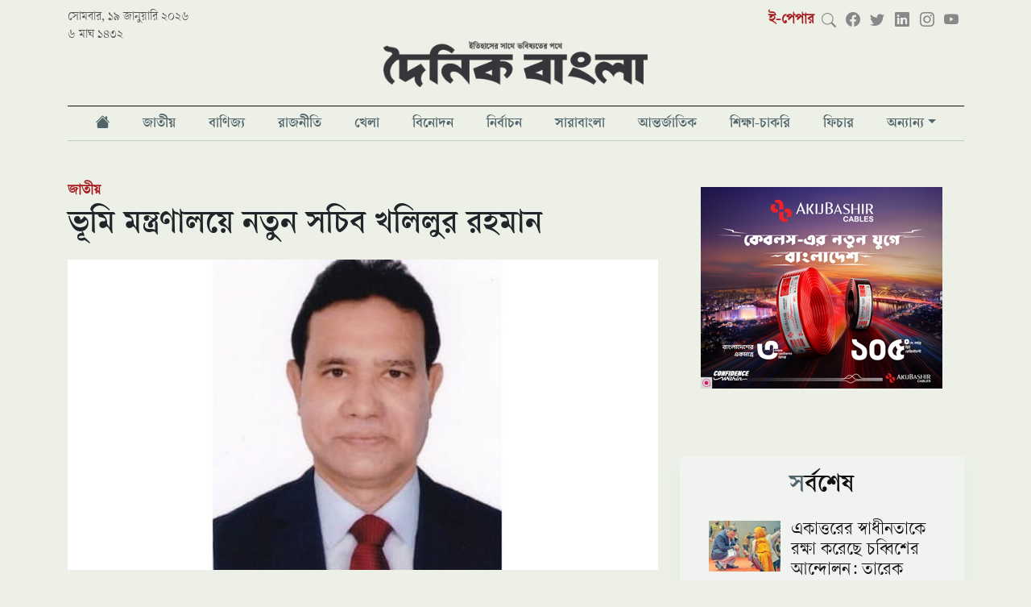

--- FILE ---
content_type: text/html; charset=UTF-8
request_url: https://www.dainikbangla.com.bd/national/17302
body_size: 37482
content:
<!DOCTYPE html>
<html lang="en">
<head>
<base href="https://www.dainikbangla.com.bd/">
<meta charset="utf-8">
<meta name="viewport" content="width=device-width, initial-scale=1" />



	<meta charset="utf-8">
	<meta http-equiv="x-ua-compatible" content="ie=edge">
	<meta name="viewport" content="width=device-width, initial-scale=1">
    <base  href="https://www.dainikbangla.com.bd/" />	
    <meta property="fb:pages" content="100691145106319" />
    <meta name="facebook-domain-verification" content="6v8xrw3nu209w5t5omux95finfi4yb" />
    <meta name="propeller" content="52a026c938935b6d97ae4e4b9b4b8eb3">
    <meta name="a.validate.01" content="4c56b3fbc543018196ad0dc84266b2077b1c" />
        <meta http-equiv="refresh" content="3000">
    
<!-- Favicon -->
	<!-- <link rel="shortcut icon" type="image/x-icon" href="https://www.dainikbangla.com.bd/assets/importent_images/favicon.ico"> -->
    
        <link rel="shortcut icon" href="https://www.dainikbangla.com.bd/assets/importent_images/favicon.png">

    
    <!--<title>ভূমি মন্ত্রণালয়ে নতুন সচিব খলিলুর রহমান | জাতীয় |  Dainikbangla</title>-->
   
    
    <title>ভূমি মন্ত্রণালয়ে নতুন সচিব খলিলুর রহমান </title>
   
    <meta name="msvalidate.01" content="8DB9F4C3D539E57F5EC78BAE1D489691"/>
    
            <meta name="description" content="ভূমি মন্ত্রণালয়ে নতুন সচিব নিয়োগ দিয়েছে সরকার। এ ছাড়া ঢাকা ও রংপুর বিভাগে নতুন বিভাগীয় কমিশনার নিয়োগ দেয়া হয়েছে।" />
        
    <!--<meta property="fb:app_id" content="1076879972490095"/>-->
    
    <meta property="fb:app_id" content="976681619502350"/>
    <meta property="og:local" content="bn"/>
    <meta name="Author" content="Dainikbangla"/>
    <meta name="robots" content="all"/>
    <meta name="googlebot" content="all"/>
    <meta http-equiv=Content-Language content=bn>
    <meta name="googlebot-news" content="all"/>
    <meta name="Developer" content="Dainikbangla" />
    <meta name="Developed By" content="Dainikbangla" />
    <meta http-equiv="Content-Language" content="bn"/>
    <meta http-equiv="refresh" content="600">
        <meta name="keywords" content="দৈনিক বাংলা, দৈনিকবাংলা , Dainik Bangla, Dainikbangla, Dainikbangla.com.bd, new newspaper, bd newspaper, bangla news, online bangla news, online bangla newspaper, latest online bangla news, bangla newspaper, bangla newspaper, bengali newspaper, bangladesh newspaper, bangla newspaper"/>
    

    <meta name="twitter:card" content="summary_large_image"/>
    <meta name="twitter:title" content="ভূমি মন্ত্রণালয়ে নতুন সচিব খলিলুর রহমান"/>
    
    
            <meta property="twitter:description" content="ভূমি মন্ত্রণালয়ে নতুন সচিব নিয়োগ দিয়েছে সরকার। এ ছাড়া ঢাকা ও রংপুর বিভাগে নতুন বিভাগীয় কমিশনার নিয়োগ দেয়া হয়েছে।"/>
        
    <meta property="og:type" content="website"/>
    <meta property="og:title" content="ভূমি মন্ত্রণালয়ে নতুন সচিব খলিলুর রহমান"/>
    
            <meta property="og:description" content="ভূমি মন্ত্রণালয়ে নতুন সচিব নিয়োগ দিয়েছে সরকার। এ ছাড়া ঢাকা ও রংপুর বিভাগে নতুন বিভাগীয় কমিশনার নিয়োগ দেয়া হয়েছে।"/>
        
    
            <!--<meta property="og:image" content=""/>-->
        <meta property="og:image" content="https://www.dainikbangla.com.bd/images/db/2023/03/29/kholil.jpg"/>
        
        <!--<meta property="twitter:image" content=""/>-->
        
        <meta property="twitter:image" content="https://www.dainikbangla.com.bd/images/db/2023/03/29/kholil.jpg"/>
            
    
    
    
    
    <meta property="og:image:width" content="1200" />
    <meta property="og:image:height" content="630" />
    <meta property="og:url" content="https://www.dainikbangla.com.bd/national/17302"/>
    <meta property="og:site_name" content="Dainikbangla"/>
    
        
    <meta name="twitter:domain" content="https://www.Dainikbangla.com.bd"/>
    <meta name="twitter:site" content="@nwsbn24"/>
    
    
    <link rel="canonical" href="https://www.dainikbangla.com.bd/national/17302/1680075897">
    <link rel="amphtml" href="https://www.dainikbangla.com.bd/amp/national/17302/1680075897">
        <link rel="image_src" href="https://www.dainikbangla.com.bd/assets/news_images/2023/03/29/https://www.dainikbangla.com.bd/images/db/2023/03/29/kholil.jpg"/>
    



<script src="https://www.dainikbangla.com.bd/assets/site/js/jquery-351.js" type="text/javascript"></script>
<!-- Global site tag (gtag.js) - Google Analytics -->
<script async src="https://www.googletagmanager.com/gtag/js?id=UA-213818505-2"></script>
<script>
  window.dataLayer = window.dataLayer || [];
  function gtag(){dataLayer.push(arguments);}
  gtag('js', new Date());

  gtag('config', 'UA-213818505-2');
</script>


<!-- Google tag (gtag.js) -->
<script async src="https://www.googletagmanager.com/gtag/js?id=G-V5MKLMXCHL"></script>
<script>
  window.dataLayer = window.dataLayer || [];
  function gtag(){dataLayer.push(arguments);}
  gtag('js', new Date());

  gtag('config', 'G-V5MKLMXCHL');
</script>


<!--Feedify Script Start-->
<script id="feedify_webscript">
var feedify = feedify || {};
  window.feedify_options={fedify_url:"https://feedify.net/",pkey:"BCsew6MUtfWIR2vxLPQSuOAZx4dg/Kec/ZjaHjzwNMTn7D/xj2iLUKTcxWtQWePG/KP+cVY2hJxCTVuKoKe4tAY="};
    (function (window, document){
    function addScript( script_url ){
      var s = document.createElement('script');
      s.type = 'text/javascript';
      s.src = script_url;
      document.getElementsByTagName('head')[0].appendChild(s);
    }
    
    addScript('https://cdn.feedify.net/getjs/feedbackembad-min-3.0.js');
})(window, document);
</script>
<!--Feedify Script End--><link rel="stylesheet" href="./assets/site/css/bootstrap.5.0.2.min.css?v=1" />
<link rel="stylesheet" href="./assets/site/css/bootstrap-icons.min.css?v=1" />

<!--<link rel="stylesheet" href="https://cdnjs.cloudflare.com/ajax/libs/bootstrap-icons/1.7.2/font/bootstrap-icons.min.css" integrity="sha512-1fPmaHba3v4A7PaUsComSM4TBsrrRGs+/fv0vrzafQ+Rw+siILTiJa0NtFfvGeyY5E182SDTaF5PqP+XOHgJag==" crossorigin="anonymous" referrerpolicy="no-referrer" />-->
<link href="./assets/css/side-drawer.css" rel="stylesheet">
<link href="./assets/css/app.css?v3.1.1.688" rel="stylesheet"><!--<script async src="https://pagead2.googlesyndication.com/pagead/js/adsbygoogle.js?client=ca-pub-1692926979196053"-->
<!--     crossorigin="anonymous"></script>-->

<script async src="https://securepubads.g.doubleclick.net/tag/js/gpt.js"></script>
<script async>
  window.googletag = window.googletag || {cmd: []};
  googletag.cmd.push(function() {
      
    googletag.defineSlot('/22815406077/Home-TL1-After-Menu', [[320, 100], [728, 90], [300, 50], [300, 100], [970, 90]], 'div-gpt-ad-1666686079904-0').addService(googletag.pubads());
    
    googletag.defineSlot('/22815406077/Home-LR1-Right-Top', [[336, 280], [300, 100], [300, 250]], 'div-gpt-ad-1666687672132-0').addService(googletag.pubads());
    
    googletag.defineSlot('/22815406077/Home-Cat-TL1', [[300, 250], [728, 90]], 'div-gpt-ad-1666858076709-0').addService(googletag.pubads());
    
    googletag.defineSlot('/22815406077/Home-Cat-TL2', [[300, 250], [728, 90]], 'div-gpt-ad-1666858133357-0').addService(googletag.pubads());
    
    googletag.defineSlot('/22815406077/Home-Cat-TL3', [[300, 250], [728, 90]], 'div-gpt-ad-1666859934930-0').addService(googletag.pubads());
    
    googletag.defineSlot('/22815406077/Home-Cat-TL4', [[728, 90], [300, 250]], 'div-gpt-ad-1666859973516-0').addService(googletag.pubads());
    
    googletag.defineSlot('/22815406077/Home-Cat-TL5', [[300, 250], [728, 90]], 'div-gpt-ad-1666860017708-0').addService(googletag.pubads());
    
    googletag.defineSlot('/22815406077/Home-Cat-TL6', [[300, 250], [728, 90]], 'div-gpt-ad-1666860049342-0').addService(googletag.pubads());
    
    googletag.defineSlot('/22815406077/Home-Cat-TL7', [[300, 250], [728, 90]], 'div-gpt-ad-1666860106485-0').addService(googletag.pubads());
    
    googletag.defineSlot('/22815406077/Home-Cat-TL8', [[728, 90], [300, 250]], 'div-gpt-ad-1666860154336-0').addService(googletag.pubads());
    
    googletag.defineSlot('/22815406077/Home-Cat-TL9', [[300, 250], [728, 90]], 'div-gpt-ad-1666860176377-0').addService(googletag.pubads());
    
    googletag.defineSlot('/22815406077/Home-Cat-TL10', [[300, 250], [728, 90]], 'div-gpt-ad-1666860202839-0').addService(googletag.pubads());
    
    googletag.defineSlot('/22815406077/Home-Cat-TL11', [[300, 250], [728, 90]], 'div-gpt-ad-1666860292492-0').addService(googletag.pubads());
    
    googletag.defineSlot('/22815406077/Home-Cat-TL12', [[300, 250], [728, 90]], 'div-gpt-ad-1666860313606-0').addService(googletag.pubads());
    
    googletag.defineSlot('/22815406077/Details-TL1', [[300, 100], [320, 100], [970, 90]], 'div-gpt-ad-1666863527526-0').addService(googletag.pubads());
    
    googletag.defineSlot('/22815406077/Details-Right-1', [300, 250], 'div-gpt-ad-1666863547844-0').addService(googletag.pubads());
    
    googletag.defineSlot('/22815406077/Details-Right-2', [300, 250], 'div-gpt-ad-1666863571078-0').addService(googletag.pubads());
    
    googletag.defineSlot('/22815406077/Details-Right-3', [300, 250], 'div-gpt-ad-1666863598896-0').addService(googletag.pubads());
    
    googletag.defineSlot('/22815406077/Details-Body-1', [300, 250], 'div-gpt-ad-1666863700721-0').addService(googletag.pubads());
    
    googletag.defineSlot('/22815406077/Details-Body-2', [300, 250], 'div-gpt-ad-1666863779225-0').addService(googletag.pubads());
    
    googletag.defineSlot('/22815406077/Details-Body-End-1', [[320, 100], [300, 250], [728, 90]], 'div-gpt-ad-1667817486008-0').addService(googletag.pubads());


    
    googletag.defineSlot('/22815406077/Home-Right-1', [[300, 100], [300, 250]], 'div-gpt-ad-1666864342818-0').addService(googletag.pubads());
    
    googletag.defineSlot('/22815406077/Home-Right-2', [[300, 100], [300, 250]], 'div-gpt-ad-1666864384070-0').addService(googletag.pubads());
    
    googletag.defineSlot('/22815406077/Home-Right-3', [[300, 100], [300, 250]], 'div-gpt-ad-1666864433263-0').addService(googletag.pubads());
    
    googletag.defineSlot('/22815406077/Home-Right-4', [[300, 250], [300, 100]], 'div-gpt-ad-1666864462913-0').addService(googletag.pubads());
    
    googletag.defineSlot('/22815406077/Home-Right-5', [[300, 100], [300, 250]], 'div-gpt-ad-1666864494310-0').addService(googletag.pubads());
    
    googletag.defineSlot('/22815406077/Home-Cat-TL13', [[300, 250], [728, 90]], 'div-gpt-ad-1667206959935-0').addService(googletag.pubads());
    
    googletag.defineSlot('/22815406077/Sticky-Ad', [[320, 75], [300, 75], [970, 90]], 'div-gpt-ad-1667470211482-0').addService(googletag.pubads());
    
    googletag.defineSlot('/22815406077/Details-Bottom-Sticky', [[320, 75], [970, 90], [300, 75]], 'div-gpt-ad-1667733990841-0').addService(googletag.pubads());
    
    googletag.defineSlot('/22815406077/Cat-LB-After-Menu', [[320, 100], [970, 90]], 'div-gpt-ad-1668075022304-0').addService(googletag.pubads());
    
    googletag.defineSlot('/22815406077/Cat-Right-before-latest', [300, 250], 'div-gpt-ad-1668076021249-0').addService(googletag.pubads());
    
    googletag.defineSlot('/22815406077/Cat-Right-after-latest', [300, 250], 'div-gpt-ad-1668076602644-0').addService(googletag.pubads()); 
    
    googletag.defineSlot('/22815406077/Cat-after-top-7', [[728, 90], [300, 250]], 'div-gpt-ad-1668080041170-0').addService(googletag.pubads());
    
    googletag.defineSlot('/22815406077/cat-right-after-recom', [300, 600], 'div-gpt-ad-1668238801907-0').addService(googletag.pubads());
    
    googletag.defineSlot('/22815406077/cat-after-top-3', [[728, 90], [300, 250]], 'div-gpt-ad-1668497660050-0').addService(googletag.pubads());
    
    googletag.defineSlot('/22815406077/Homerightbeforelatest', [300, 250], 'div-gpt-ad-1671273280189-0').addService(googletag.pubads());
     
    
    googletag.defineSlot('/22815406077/Homebeforevideo', [[300, 250], [728, 90]], 'div-gpt-ad-1671447597671-0').addService(googletag.pubads());







    
    googletag.pubads().enableSingleRequest();
    googletag.pubads().collapseEmptyDivs();
    googletag.enableServices();
  });
</script></head>
<body>


<div class="" id="scrollnavbar">
<div class="d-none d-md-flex scrollNavContainer main_menu_sticky">
    <div class="logo-container">
        <a href="https://www.dainikbangla.com.bd/">
            <img src="./assets/images/logo.png" />
        </a>
    </div>
    <div class="row">
        <div class=" d-flex flex-wrap justify-content-around">
    
             
            	
                <li class="main_menu_item  ">
                    <a class="nav-item " href="./national">জাতীয়</a>
                </li>
             
            	
                <li class="main_menu_item  ">
                    <a class="nav-item " href="./business">বাণিজ্য</a>
                </li>
             
            	
                <li class="main_menu_item  ">
                    <a class="nav-item " href="./politics">রাজনীতি</a>
                </li>
             
            	
                <li class="main_menu_item  ">
                    <a class="nav-item " href="./sports">খেলা</a>
                </li>
             
            	
                <li class="main_menu_item  ">
                    <a class="nav-item " href="./entertainment">বিনোদন</a>
                </li>
             
            	
                <li class="main_menu_item  ">
                    <a class="nav-item " href="./election">নির্বাচন</a>
                </li>
             
            	
                <li class="main_menu_item  ">
                    <a class="nav-item " href="./wholebd">সারাবাংলা</a>
                </li>
             
            	
                <li class="main_menu_item  ">
                    <a class="nav-item " href="./international">আন্তর্জাতিক</a>
                </li>
             
            	
                <li class="main_menu_item  ">
                    <a class="nav-item " href="./study-job">শিক্ষা-চাকরি</a>
                </li>
             
            	
                <li class="main_menu_item  ">
                    <a class="nav-item " href="./feature">ফিচার</a>
                </li>
                        
                
            <li class="main_menu_item dropdown">
                <a class="dropdown-toggle" href="#"  role="button" aria-haspopup="true" aria-expanded="false">অন্যান্য</a>
                <ul class="dropdown-menu">
                    <li>
                        <a  href="./health "> স্বাস্থ্য </a>
                    </li>
                    <li>
                        <a  href="./information-technology "> তথ্যপ্রযুক্তি </a>
                    </li>
                    <li>
                        <a  href="./opinion "> মতামত </a>
                    </li>
                </ul>
            </li>
            <!--<a class="scroll-link " href="./video">ভিডিও</a>-->
        </div>
    </div>
<div class="social-container">
    <a href="javascript:void(0)" id="search"><i class="bi bi-search search"></i></a>
    <input type="text" class="searchBox " name="searchBox" id="searchBox" />
    <span class="social_icons_component d-flex">
        <a class="facebook" target="_blank" href="https://www.facebook.com/DainikBangla21"><i class="bi bi-facebook"></i></a>
        <a class="twitter" target="_blank" href="https://twitter.com/dainik_bangla"><i class="bi bi-twitter"></i></a>
        <a class="linkedin" target="_blank" href="https://www.linkedin.com/in/dainikbangla/"><i class="bi bi-linkedin"></i></a>
        <a class="instagram" target="_blank" href="https://www.instagram.com/dainikbangla/"><i class="bi bi-instagram"></i></a>
        <a class="youtube" target="_blank" href="https://www.youtube.com/channel/UCKqQTrIUPpnEMkOc0D7TRqQ"><i class="bi bi-youtube"></i></a>
    </span> 
</div>
</div>
<div class="d-block d-md-none container-sm">
    <div class='page_logo_div d-flex  align-items-center'>
        <button class="navbar-toggler" type="button" onclick="openSideDrawer()">
        <span class="navbar-toggler-icon"><i class='bi bi-list'></i></span>
        </button>
        <a class="logo_mobile" href="https://www.dainikbangla.com.bd/"> <img id="db_logo" src="./assets/images/logo.png" /></a>
        <!--<a class="top-sicon facebook" target="_blank" href="https://www.facebook.com/DainikBangla21" ><i class="bi bi-facebook"></i></a>-->
        <!--<a class="top-sicon twiter" target="_blank" href="https://twitter.com/dainik_bangla" ><i class="bi bi-twitter"></i></a>-->
    </div>
</div>
</div>

<div class="container-xl">

<style>
    .topEpaper{
        color:#A71C20 !important;
        font-weight:bold;
    }
    .top-sicon{
        margin-left:15px;
        margin-top:8px;
        font-size: 18px; 
        
    }
    .facebook{
        color:#5168A4;
    }
    .twiter{
        color:#00A6D4;
    }
    .logo_mobile{
        margin-left:20px;
    }



    .main_menu_sticky {
        /*margin-bottom: 1rem;*/
        /*margin-top: 1rem;*/
        /*border-top: solid 1px #111;*/
        /*border-bottom: solid 1px #c4ccb9;*/
        /*margin-bottom: 12px*/
    }

    .main_menu_sticky .main_menu_item {
        color: #555;
        text-align: center
    }

    .main_menu_sticky .main_menu_item a {
        font-family: varendra-semibold;
        -webkit-font-smoothing: subpixel-antialiased;
        color: #516469;
        text-align: center;
        display: inline-block;
        font-size: 1rem;
        padding-top: .5rem;
        padding-bottom: .35rem;
        position: relative;
        min-width: -webkit-max-content;
        min-width: -moz-max-content;
        min-width: max-content
    }

    .main_menu_sticky .main_menu_item a::before {
        position: absolute;
        content: '';
        height: 0;
        width: 0;
        left: 0;
        bottom: 0;
        background-color: #a71c20;
        -webkit-transition: all 150ms ease-in-out;
        transition: all 150ms ease-in-out
    }

    .main_menu_sticky .main_menu_item a:hover {
        color: #a71c20
    }

    .main_menu_sticky .main_menu_item a:hover::before {
        width: 100%;
        height: 2px
    }

    .main_menu_sticky .main_menu_item a.active::before {
        width: 100%;
        height: 2px
    }

    .main_menu_sticky .active {
        color: #a71c20 !important
    }

    .main_menu_sticky li {
        list-style: none;
        padding-right: 10px;
        padding-left: 10px;
    }
    .main_menu_sticky .main_menu_item {
        color: #555;
        text-align: center;
    } 

    .main_menu_sticky li:hover > ul.dropdown-menu {
        display: block;
    }
</style>

<div class="d-none d-md-block">
<div class="top_bar">
    <div class="top_bar_date">
    	সোমবার, ১৯ জানুয়ারি ২০২৬    	<br>৬ মাঘ ১৪৩২    </div>
    <div class="top_bar_social">
        <div class='social_icons_div'>
            <a class="topEpaper" target="_blank" href="https://epaper.dainikbangla.com.bd">ই-পেপার</a>
            <a href="javascript:void(0)" id="search"><i class="bi bi-search search"></i></a>
            <input type="text" class="searchBox " name="searchBox" id="searchBox" />
            <span class="social_icons_component d-flex">
                <a class="facebook" target="_blank" href="https://www.facebook.com/DainikBangla21"><i class="bi bi-facebook"></i></a>
                <a class="twitter" target="_blank" href="https://twitter.com/dainik_bangla"><i class="bi bi-twitter"></i></a>
                <a class="linkedin" target="_blank" href="https://www.linkedin.com/in/dainikbangla/"><i class="bi bi-linkedin"></i></a>
                <a class="instagram" target="_blank" href="https://www.instagram.com/dainikbangla/"><i class="bi bi-instagram"></i></a>
                <a class="youtube" target="_blank" href="https://www.youtube.com/channel/UCKqQTrIUPpnEMkOc0D7TRqQ"><i class="bi bi-youtube"></i></a>
            </span>
        </div>
    </div>
</div>
<div class='page_logo_div'>
<a href="https://www.dainikbangla.com.bd/">
<img id="db_logo" class="" src="./assets/images/logo.png" /></a>
</div>

<div class='container-xl main_menu'>
<div class="row">
<style>
    .main_menu li:hover > ul.dropdown-menu {
        display: block;
    }
</style>
    <div class="d-flex flex-wrap justify-content-around">
        <li class="main_menu_item nav-item  px-3"> <a class="page_nav_link nav-link" href="/"><i class="bi bi-house-fill"></i> </a> </li>
    
        <li class="main_menu_item nav-item  px-3"> <a class="page_nav_link nav-link" href="/national">জাতীয় </a> </li>	<!--<div class="main_menu_item px-3"> <a class="page_nav_link " href="./national">জাতীয়</a> </div>-->
<li class="main_menu_item nav-item  px-3"> <a class="page_nav_link nav-link" href="/business">বাণিজ্য </a> </li>	<!--<div class="main_menu_item px-3"> <a class="page_nav_link " href="./business">বাণিজ্য</a> </div>-->
<li class="main_menu_item nav-item  px-3"> <a class="page_nav_link nav-link" href="/politics">রাজনীতি </a> </li>	<!--<div class="main_menu_item px-3"> <a class="page_nav_link " href="./politics">রাজনীতি</a> </div>-->
<li class="main_menu_item nav-item  px-3"> <a class="page_nav_link nav-link" href="/sports">খেলা </a> </li>	<!--<div class="main_menu_item px-3"> <a class="page_nav_link " href="./sports">খেলা</a> </div>-->
<li class="main_menu_item nav-item  px-3"> <a class="page_nav_link nav-link" href="/entertainment">বিনোদন </a> </li>	<!--<div class="main_menu_item px-3"> <a class="page_nav_link " href="./entertainment">বিনোদন</a> </div>-->
<li class="main_menu_item nav-item  px-3"> <a class="page_nav_link nav-link" href="/election">নির্বাচন </a> </li>	<!--<div class="main_menu_item px-3"> <a class="page_nav_link " href="./election">নির্বাচন</a> </div>-->
<li class="main_menu_item nav-item  px-3"> <a class="page_nav_link nav-link" href="/wholebd">সারাবাংলা </a> </li>	<!--<div class="main_menu_item px-3"> <a class="page_nav_link " href="./wholebd">সারাবাংলা</a> </div>-->
<li class="main_menu_item nav-item  px-3"> <a class="page_nav_link nav-link" href="/international">আন্তর্জাতিক </a> </li>	<!--<div class="main_menu_item px-3"> <a class="page_nav_link " href="./international">আন্তর্জাতিক</a> </div>-->
<li class="main_menu_item nav-item  px-3"> <a class="page_nav_link nav-link" href="/study-job">শিক্ষা-চাকরি </a> </li>	<!--<div class="main_menu_item px-3"> <a class="page_nav_link " href="./study-job">শিক্ষা-চাকরি</a> </div>-->
<li class="main_menu_item nav-item  px-3"> <a class="page_nav_link nav-link" href="/feature">ফিচার </a> </li>	<!--<div class="main_menu_item px-3"> <a class="page_nav_link " href="./feature">ফিচার</a> </div>-->
<li class="main_menu_item  px-3  dropdown">
<a class="dropdown-toggle" href="#"  role="button" aria-haspopup="true" aria-expanded="false">অন্যান্য</a>
<ul class="dropdown-menu">
    <li>
        <a  href="/health"> স্বাস্থ্য </a>
    </li>
    <li>
        <a  href="/information-technology"> তথ্যপ্রযুক্তি </a>
    </li>
    <li>
        <a  href="/opinion"> মতামত </a>
    </li>
    <li>
        <a  href="/probash-jibon"> প্রবাস জীবন </a>
    </li>
    
    <li>
        <a  href="/corporate-news">কর্পোরেট নিউজ </a>
    </li>
</ul>
</li>
    <!--<div class="main_menu_item px-3 nav-item "> -->
    <!--    <a class="page_nav_link " href="./video">ভিডিও</a> -->
    <!--</div>-->
</div>
</div>
</div>






</div>
<div class="d-block d-md-none">
    <div class='page_logo_div d-flex  align-items-center'>
        <button class="navbar-toggler" type="button" onclick="openSideDrawer()">
        <span class="navbar-toggler-icon"><i class='bi bi-list'></i></span>
        </button>
        <a class="logo_mobile" href="https://www.dainikbangla.com.bd/"> <img id="db_logo" src="./assets/images/logo.png" /></a>
        <!--<a class="top-sicon facebook" target="_blank" href="https://www.facebook.com/DainikBangla21" ><i class="bi bi-facebook"></i></a>-->
        <!--<a class="top-sicon twiter" target="_blank" href="https://twitter.com/dainik_bangla" ><i class="bi bi-twitter"></i></a>-->
    </div>
    
    <div id="side-drawer" class="position-fixed">

    <a class="cross_btn" href="javascript:;" onclick="closeSideDrawer()">
        <i class="bi bi-x"></i>
    </a>

    <div class="drawer-search">
    
        <input type="text" name="drawer-search" id="drawer-search" placeholder="সার্চ" />
        
        
        <div class="mobMenu">
            <a target="_blank" href="https://www.facebook.com/DainikBangla21" class="facebook"><i class="bi bi-facebook"></i></a>
            <a target="_blank" href="https://www.youtube.com/channel/UCKqQTrIUPpnEMkOc0D7TRqQ" class="youtube"><i class="bi bi-youtube"></i></a>
            <a target="_blank" href="https://www.instagram.com/dainikbangla/" class="instagram"><i class="bi bi-instagram"></i></a>
            <a class="linkedin" target="_blank" href="https://www.linkedin.com/in/dainikbangla/"><i class="bi bi-linkedin"></i></a>
            <a target="_blank" href="https://twitter.com/dainik_bangla" class="twiter"><i class="bi bi-twitter"></i></a>
        </div>
    </div>
   
    
<div class="drawer_menu_item col borderTopc4ccb960"> <a class="drawer_nav_link " href="https://www.dainikbangla.com.bd/"> হোম</a> </div>
	<div class="drawer_menu_item col "> <a class="drawer_nav_link " href="./national">জাতীয়</a> </div>
	
	<div class="drawer_menu_item col "> <a class="drawer_nav_link " href="./business">বাণিজ্য</a> </div>
	
	<div class="drawer_menu_item col "> <a class="drawer_nav_link " href="./politics">রাজনীতি</a> </div>
	
	<div class="drawer_menu_item col "> <a class="drawer_nav_link " href="./sports">খেলা</a> </div>
	
	<div class="drawer_menu_item col "> <a class="drawer_nav_link " href="./entertainment">বিনোদন</a> </div>
	
	<div class="drawer_menu_item col "> <a class="drawer_nav_link " href="./election">নির্বাচন</a> </div>
	
	<div class="drawer_menu_item col "> <a class="drawer_nav_link " href="./wholebd">সারাবাংলা</a> </div>
	
	<div class="drawer_menu_item col "> <a class="drawer_nav_link " href="./international">আন্তর্জাতিক</a> </div>
	
	<div class="drawer_menu_item col "> <a class="drawer_nav_link " href="./study-job">শিক্ষা-চাকরি</a> </div>
	
	<div class="drawer_menu_item col "> <a class="drawer_nav_link " href="./feature">ফিচার</a> </div>
	
    <div class="drawer_menu_item col d-none d-sm-block"> <a class="drawer_nav_link " href="./video">ভিডিও</a> </div>
    <div class="drawer_menu_item col"> <a class="drawer_nav_link " href="https://epaper.dainikbangla.com.bd">ই-পেপার</a> </div> 
    
    <li class="drop-down" onclick="visibleDropMenu(event);">
        <a href="#"> অন্যান্য <i class="bi bi-plus"></i></a>
        <ul class="dropMenu">  
            <li  class="mitem mobMenu">
                <!--<i class="bi bi-arrow-right"></i>-->
                <a href="/health"> স্বাস্থ্য </a>
            </li >
            <li  class="mitem mobMenu">
                <!--<i class="bi bi-arrow-right"></i>-->
                <a href="/information-technology"> তথ্যপ্রযুক্তি </a>
            </li>
            <li class="mitem mobMenu">
                <!--<i class="bi bi-arrow-right"></i>-->
                <a href="/opinion"> মতামত </a>
            </li>
            <li class="mitem mobMenu">
                <!--<i class="bi bi-arrow-right"></i>-->
                <a href="/probash-jibon"> প্রবাস জীবন </a>
            </li>
        </ul>
    </li>
    <script>
        function visibleDropMenu(e){
            // e.preventDefault();
            $('.dropMenu').css({
                'display': 'block'
            });
        }
    </script>
    <style>
        .dropMenu{
            display:none;
        }
        .drop-down{
            display: block;
            padding: 0.4rem 0.6rem;
            font-size: .8rem;
            color: #516469;
            font-weight: 500;
        }
        .drop-down a{  
            color: #516469;
        }
        .mitem {
            display: inline-block;
            height: 100%;
            box-sizing: border-box; 
            font-size: 17px;
            color: #516469;
            text-transform: uppercase;
            padding-left: 0;
            padding-right: 0;
            padding-top: 14px;
            padding-bottom: 0;
            margin-left: 13px;
            margin-right: 13px;
            
            float: left;
            width: 95%;
            text-align:left;
            border-bottom: 1px solid #c4ccb960;
        } 
        .mitem a{
             
            font-size: 17px;
            color: #516469;
        }
    </style>
    
    <!--<li class="main_menu_item dropdown  d-block d-sm-none">-->
    <!--    <a class="dropdown-toggle" href="#"  role="button" aria-haspopup="true" aria-expanded="false">অন্যান্য</a>-->
    <!--    <ul class="dropdown-menu">-->
    <!--        <li>-->
    <!--            <a  class="drawer_nav_link" href="./health "> স্বাস্থ্য </a>-->
    <!--        </li>-->
    <!--        <li>-->
    <!--            <a  class="drawer_nav_link" href="./information-technology "> তথ্যপ্রযুক্তি </a>-->
    <!--        </li>-->
    <!--        <li>-->
    <!--            <a  class="drawer_nav_link" href="./opinion "> মতামত </a>-->
    <!--        </li>-->
    <!--    </ul>-->
    <!--</li>-->
    <!--<div class="drawer_menu_item col d-block d-sm-none"> -->
    <!--    <a class="drawer_nav_link " href="#">অন্যান্য</a> -->
        
    <!--        <div>-->
    <!--            <a class="drawer_nav_link"  href="./health "> স্বাস্থ্য </a>-->
    <!--        </div>-->
    <!--        <div>-->
    <!--            <a class="drawer_nav_link"  href="./information-technology "> তথ্যপ্রযুক্তি </a>-->
    <!--        </div>-->
    <!--        <div>-->
    <!--            <a class="drawer_nav_link"  href="./opinion "> মতামত </a>-->
    <!--        </div>-->
    <!--</div>-->
</div>
<div id="side-drawer-void" class="position-fixed d-none" onclick="closeSideDrawer()" ></div>
</div>
<style>
	.news_body img {
	    height: auto !important;
	}
	.news_body figure img {
	    height: auto !important;
	}

	.news_body figcaption {
	    font-size: .55rem;
	    font-style: italic;
	    color: #767676;
	}
	</style>
    <center>
        <!-- <script async src="https://securepubads.g.doubleclick.net/tag/js/gpt.js" crossorigin="anonymous"></script> -->
        <div id="gpt-passback24">
          <script>
            window.googletag = window.googletag || {cmd: []};
            googletag.cmd.push(function() {
            googletag.defineSlot('/80021875/DainikBangla_728x90', [728, 90], 'gpt-passback24').addService(googletag.pubads());
            googletag.enableServices();
            googletag.display('gpt-passback24');
            });
          </script>
        </div>
    </center>
<div class="adContainer">
	<div  class="ad_cl" data-id="16"><!-- /22815406077/Details-TL1 -->
<div id='div-gpt-ad-1666863527526-0' style='min-width: 300px; min-height: 90px;'>
  <script>
    googletag.cmd.push(function() { googletag.display('div-gpt-ad-1666863527526-0'); });
  </script>
</div></div><style>
    .ad_cl img{
        margin-bottom:15px;
    }
    .ad_cl{
        text-align:center;
    }
</style>  


    
</div>
<div class="news_detail_wrapper">
	
	<div class="row">
    	<div class='col-md-8'>
    	    <div class="breadcrumb_container text-muted col-md-12">
        		<li class="bread list-unstyled">
        		    <a class='color-primary font-bold detailBredcumCat' href="./national">জাতীয়  </a>        		</li>
        	</div>
        	
            	            	    <h1 class="line-height-12 mb-3">ভূমি মন্ত্রণালয়ে নতুন সচিব খলিলুর রহমান</h1>
            	        		<div class="col-md-12 news_item" id="17302"  data-href="https://www.dainikbangla.com.bd/national/17302" data-title="ভূমি মন্ত্রণালয়ে নতুন সচিব খলিলুর রহমান" data-description="" data-image_src="https://www.dainikbangla.com.bd/images/db/2023/03/29/kholil.jpg" data-nid="17302" data-amp-href="https://www.dainikbangla.com.bd/amp/national/17302"  data-keywords="সচিবালয়,জনপ্রশাসন-মন্ত্রণালয়">
        			<div class="row">
        				<div class='col-md-12'>
        					<img loading="lazy" class="card-img-top mb-4" src="https://www.dainikbangla.com.bd/images/db/2023/03/29/kholil.jpg" />
        				</div>
        				<div class='col-md-12'>
        					<figcaption class="caption">মো. খলিলুর রহমান। ফাইল ছবি</figcaption>
        				</div>
        				<div class="col-md-2 text-center d-none d-md-block mt-1 overflow-hidden">
        				            					<div class="updated_date">আপডেটেড <br>২৯ মার্চ, ২০২৩ ১৫:২০</div>
        					        
        					<div class="author_name">
        						প্রতিবেদক, দৈনিক বাংলা        					</div>
        
        					<div class="published_date">প্রকাশিত <br><time>২৯ মার্চ, ২০২৩ ১৩:৪৫</time></div>
            				<div class="col-12">
            					<div class="row social_wraper_left d-flex direction-column justify-content-center">
            						<div class="col-md-6 pb-3 text-center">
            							<div class="view_count_left">
            							<!--<img class="graph" src="./assets/images/views-counter.svg" />-->
            							<!--<p>427</p>-->
            							</div>
            						</div>
            						<div class="pb-3 social_share_left d-flex flex-column align-items-center">
            
            							<a href="https://www.facebook.com/sharer.php?u=https://www.dainikbangla.com.bd/national/17302" target="_blank">
            							<img src="https://www.dainikbangla.com.bd/assets/importent_images/facebook.webp" class="social-share-left-icons" alt="Facebook">
            							</a>
            
            							<a href="https://twitter.com/intent/tweet?url=https://www.dainikbangla.com.bd/national/17302&amp;text=ভূমি মন্ত্রণালয়ে নতুন সচিব খলিলুর রহমান&amp;hashtags=" rel="noopener noreferrer" target="_blank">
            							<img src="https://www.dainikbangla.com.bd/assets/importent_images/twitter.webp" class="social-share-left-icons" alt="Twitter">
            							</a>
            
            							<a href="https://www.linkedin.com/shareArticle?mini=true&amp;url=https://www.dainikbangla.com.bd/national/17302" target="_blank">
            							<img src="https://www.dainikbangla.com.bd/assets/importent_images/linkedin.webp" class="social-share-left-icons" alt="LinkedIn">
            							</a>
            
            							<a href="https://api.whatsapp.com/send?text=https://www.dainikbangla.com.bd/national/17302" data-action="share/whatsapp/share" target="_blank">
            							<img src="https://www.dainikbangla.com.bd/assets/importent_images/whatsapp.webp" class="social-share-left-icons" alt="Whatsapp">
            							</a>
            						</div>
            						<div class="row pb-3">
            							<div class="print_message_left">
            								<div class="addthis_inline_share_toolbox_89h1" data-url="./national/17302" data-title="ভূমি মন্ত্রণালয়ে নতুন সচিব খলিলুর রহমান">
            								</div>
            							</div>
            							<div class="print_message_left">
            								<div id="" class="print_icon_inline">
            
            
            
            
            
            									<a class="print_icon" target="_blank" href="./home/printnews/17302">
            										<span class="at-icon-wrapper" style="line-height: 32px; height: 32px; width: 32px;"><svg xmlns="http://www.w3.org/2000/svg" xmlns:xlink="http://www.w3.org/1999/xlink" viewBox="0 0 32 32" version="1.1" role="img" aria-labelledby="at-svg-print-20" class="at-icon at-icon-print" style="fill: rgb(102, 102, 102);width: 32px;height: 32px;">
            
            										<g>
            										<path d="M24.67 10.62h-2.86V7.49H10.82v3.12H7.95c-.5 0-.9.4-.9.9v7.66h3.77v1.31L15 24.66h6.81v-5.44h3.77v-7.7c-.01-.5-.41-.9-.91-.9zM11.88 8.56h8.86v2.06h-8.86V8.56zm10.98 9.18h-1.05v-2.1h-1.06v7.96H16.4c-1.58 0-.82-3.74-.82-3.74s-3.65.89-3.69-.78v-3.43h-1.06v2.06H9.77v-3.58h13.09v3.61zm.75-4.91c-.4 0-.72-.32-.72-.72s.32-.72.72-.72c.4 0 .72.32.72.72s-.32.72-.72.72zm-4.12 2.96h-6.1v1.06h6.1v-1.06zm-6.11 3.15h6.1v-1.06h-6.1v1.06z">
            										</path>
            										</g>
            										</svg>
            										</span>
            									</a>
            								</div>
            							</div>
            						</div>
            						<div class="col">
            						<a href="https://twitter.com/dainik_bangla" class="twitter-follow-button" data-show-screen-name="false" data-show-count="false">Follow @dainik_bangla</a>
            						</div>
            					</div>
            				</div>
        			    </div>
        			<div class="col-md-10">
        				<div class="row">
        
        					<div class="author_name_mob d-block d-sm-none">
        						প্রতিবেদক, দৈনিক বাংলা        					</div>
        					<div class="author_name_mob d-block d-sm-none">প্রকাশিত : ২৯ মার্চ, ২০২৩ ১৩:৪৫</div>
        					<div class="col-md-12 d-block small_news_block ps-md-5">
        
        
        						        
        					</div>
        					<div class="col-md-12">
        						<div class="news_body news_bottom_border ">
        						    
        						    <p style="text-align: justify;">ভূমি মন্ত্রণালয়ে নতুন সচিব নিয়োগ দিয়েছে সরকার। এ ছাড়া ঢাকা ও রংপুর বিভাগে নতুন বিভাগীয় কমিশনার নিয়োগ দেয়া হয়েছে। জনপ্রশাসন মন্ত্রণালয় বুধবার এসব পদে রদবদল করে প্রজ্ঞাপন জারি করেছে।</p>  
                                    <div class="adContainer " >
                                        <center class="d-md-none">
                                            <script async src="https://securepubads.g.doubleclick.net/tag/js/gpt.js" crossorigin="anonymous"></script>
                                            <div id="gpt-passback21">
                                              <script>
                                                window.googletag = window.googletag || {cmd: []};
                                                googletag.cmd.push(function() {
                                                googletag.defineSlot('/80021875/DainikBangla_300x250', [300, 250], 'gpt-passback21').addService(googletag.pubads());
                                                googletag.enableServices();
                                                googletag.display('gpt-passback21');
                                                });
                                              </script>
                                            </div>
                                        </center>
                                        <div  class="ad_cl" data-id="22"><!-- /22815406077/Details-Body-1 -->
<div id='div-gpt-ad-1666863700721-0' style='min-width: 300px; min-height: 250px;'>
  <script>
    googletag.cmd.push(function() { googletag.display('div-gpt-ad-1666863700721-0'); });
  </script>
</div></div><style>
    .ad_cl img{
        margin-bottom:15px;
    }
    .ad_cl{
        text-align:center;
    }
</style>                                    </div>	
                                    
                                    
<p style="text-align: justify;">ঢাকার বিভাগীয় কমিশনার মো. খলিলুর রহমানকে সচিব পদে পদোন্নতি দিয়ে ভূমি মন্ত্রণালয়ের সচিব করা হয়েছে। রংপুরের বিভাগীয় কমিশনার মো. সাবিরুল ইসলামকে ঢাকার বিভাগীয় কমিশনার পদে বদলি করা হয়েছে। আর সুরক্ষা সেবা বিভাগের অতিরিক্ত সচিব মো. হাবিবুর রহমানকে রংপুরের বিভাগীয় কমিশনার হিসেবে নিয়োগ দিয়েছে সরকার।</p> 
<p style="text-align: justify;">এর আগে গত ২৩ মার্চ ভূমি সচিব মো. মোস্তাফিজুর রহমানকে স্বরাষ্ট্র মন্ত্রণালয়ের জননিরাপত্তা বিভাগের সচিব হিসেবে বদলি করে সরকার।</p>  
                                    <div class="adContainer" >
                                        <div  class="ad_cl" data-id="23"><!-- /22815406077/Details-Body-2 -->
<div id='div-gpt-ad-1666863779225-0' style='min-width: 300px; min-height: 250px;'>
  <script>
    googletag.cmd.push(function() { googletag.display('div-gpt-ad-1666863779225-0'); });
  </script>
</div>
</div><style>
    .ad_cl img{
        margin-bottom:15px;
    }
    .ad_cl{
        text-align:center;
    }
</style>                                    </div>	
                                    
                                    </p>  
                                    <div class="adContainer" >
                                        <div  class="ad_cl" data-id="24"><!-- /22815406077/Details-Body-End-1 -->
<div id='div-gpt-ad-1667817486008-0' style='min-width: 300px; min-height: 90px;'>
  <script>
    googletag.cmd.push(function() { googletag.display('div-gpt-ad-1667817486008-0'); });
  </script>
</div></div><style>
    .ad_cl img{
        margin-bottom:15px;
    }
    .ad_cl{
        text-align:center;
    }
</style>                                    </div>	
                                    
                                    </p>  
                                    <div class="adContainer" >
                                        <style>
    .ad_cl img{
        margin-bottom:15px;
    }
    .ad_cl{
        text-align:center;
    }
</style>                                    </div>	
                                    
                                    </p>         						        						</div>
        
        					<div class="social_wraper pb-2 d-flex justify-content-between align-items-center">
        						<!--<div class="social_share d-inline-block">-->
        						<!--	<div class="addthis_inline_share_toolbox" data-url="./national/17302" data-title="ভূমি মন্ত্রণালয়ে নতুন সচিব খলিলুর রহমান">-->
        						<!--	</div>-->
        						<!--</div>-->
        						<div class="social_options d-flex justify-content-between pt-2 pt-md-0 newsbottom_share">
        
        							<!--<div class="addthis_inline_share_toolbox_89h1" data-url="./national/17302" data-title="ভূমি মন্ত্রণালয়ে নতুন সচিব খলিলুর রহমান">-->
        							<!--</div>-->
        							<a href="https://www.facebook.com/sharer.php?u=https://www.dainikbangla.com.bd/national/17302" target="_blank">
        							    <img src="https://www.dainikbangla.com.bd/assets/importent_images/facebook.webp" class="social-share-bottom-icons" alt="Facebook">
        							</a>
        							
        							<a href="https://twitter.com/intent/tweet?url=https://www.dainikbangla.com.bd/national/17302&amp;text=ভূমি মন্ত্রণালয়ে নতুন সচিব খলিলুর রহমান&amp;hashtags=" rel="noopener noreferrer" target="_blank">
        							    <img src="https://www.dainikbangla.com.bd/assets/importent_images/twitter.webp" class="social-share-bottom-icons" alt="Twitter">
        							</a>
        							<a href="https://www.linkedin.com/shareArticle?mini=true&amp;url=https://www.dainikbangla.com.bd/national/17302" target="_blank">
        							<img src="https://www.dainikbangla.com.bd/assets/importent_images/linkedin.webp" class="social-share-bottom-icons" alt="LinkedIn">
        							</a>
        
        							<a href="https://api.whatsapp.com/send?text=https://www.dainikbangla.com.bd/national/17302" data-action="share/whatsapp/share" target="_blank">
        							<img src="https://www.dainikbangla.com.bd/assets/importent_images/whatsapp.webp" class="social-share-bottom-icons" alt="Whatsapp">
        							</a>
        							<div id="" class="print_icon_inline">
        								<a class="print_icon" target="_blank" href="./home/printnews/17302">
        									<span class="at-icon-wrapper" style="line-height: 32px; height: 32px; width: 32px;"><svg xmlns="http://www.w3.org/2000/svg" xmlns:xlink="http://www.w3.org/1999/xlink" viewBox="0 0 32 32" version="1.1" role="img" aria-labelledby="at-svg-print-20" class="at-icon at-icon-print" style="fill: rgb(102, 102, 102);width: 32px;height: 32px;">
        
        									<g>
        									<path d="M24.67 10.62h-2.86V7.49H10.82v3.12H7.95c-.5 0-.9.4-.9.9v7.66h3.77v1.31L15 24.66h6.81v-5.44h3.77v-7.7c-.01-.5-.41-.9-.91-.9zM11.88 8.56h8.86v2.06h-8.86V8.56zm10.98 9.18h-1.05v-2.1h-1.06v7.96H16.4c-1.58 0-.82-3.74-.82-3.74s-3.65.89-3.69-.78v-3.43h-1.06v2.06H9.77v-3.58h13.09v3.61zm.75-4.91c-.4 0-.72-.32-.72-.72s.32-.72.72-.72c.4 0 .72.32.72.72s-.32.72-.72.72zm-4.12 2.96h-6.1v1.06h6.1v-1.06zm-6.11 3.15h6.1v-1.06h-6.1v1.06z"></path>
        									</g>
        									</svg>
        									</span>
        								</a>
        							</div>
        						</div>
        						<div class="social_follow d-inline-block pt-1 pt-md-0">
        							<a href="https://twitter.com/dainik_bangla" class="twitter-follow-button" data-show-screen-name="false" data-show-count="false">Follow @dainik_bangla</a>
        						</div>
        					</div> 
        
        						        						<div class="row gx-0 tag_list py-2 align-items-baseline">
        							<div class="col-2 col-md-1 tag_heading align-items-center d-flex">
        							<h5 class="text-muted my-0">বিষয়:</h5>
        							</div>
        							<div class="col-10 topics_tags d-flex justify-content-start flex-wrap ms-md-3">
        								        									<a href="./tags/সচিবালয়" class="topic_tag">সচিবালয়</a>
        								        									<a href="./tags/জনপ্রশাসন-মন্ত্রণালয়" class="topic_tag">জনপ্রশাসন মন্ত্রণালয়</a>
        								        							</div>
        						</div>
        						        						
        						
                    
                                                                        <div class="row glitch g-2 g-md-4">
                                        <div class="col-12 d-flex justify-content-center">
                                            <h3 class="section_header ">সংশ্লিষ্ট খবর</h3>
                                        </div> 
                                                                                <div class="col-6 mb-md-4 mb-2">
                                        	<a class="position-relative d-block" href="./politics/16730">
                                        		<div class="small_news_block_cont">
                                        			<div class="position-relative">
                                        			<img loading="lazy" id="ta_image_medium" src="https://www.dainikbangla.com.bd/images/thumbs/2023/03/23/info-minister.jpg" />
                                        			<div class="small-views-container">
                                        			<div class="article_views">
                                        
                                        			<!--<img class="graph" loading="lazy" src="./assets/images/views-counter.svg" />-->
                                        			<!--<p>83</p>-->
                                        			</div> </div>
                                        			</div>
                                        			<h4 class="line-height-12 mt-0 mt-md-2 mb-1 mb-md-2">দেশে নয়, সংকট বিএনপিতে: তথ্যমন্ত্রী</h4>
                                        			<p class="nt_author my-1 py-1"> প্রতিবেদক, দৈনিক বাংলা                                        			•
                                        			২৩ মার্চ, ২০২৩ ১৮:০৯                                        			</p>
                                        		</div>
                                        	</a>
                                        </div>
                                                                                <div class="col-6 mb-md-4 mb-2">
                                        	<a class="position-relative d-block" href="./national/16611">
                                        		<div class="small_news_block_cont">
                                        			<div class="position-relative">
                                        			<img loading="lazy" id="ta_image_medium" src="https://www.dainikbangla.com.bd/images/thumbs/2023/03/22/infominister.jpg" />
                                        			<div class="small-views-container">
                                        			<div class="article_views">
                                        
                                        			<!--<img class="graph" loading="lazy" src="./assets/images/views-counter.svg" />-->
                                        			<!--<p>207</p>-->
                                        			</div> </div>
                                        			</div>
                                        			<h4 class="line-height-12 mt-0 mt-md-2 mb-1 mb-md-2">মার্কিন মানবাধিকার প্রতিবেদন একপেশে: তথ্যমন্ত্রী</h4>
                                        			<p class="nt_author my-1 py-1"> প্রতিবেদক, দৈনিক বাংলা                                        			•
                                        			২২ মার্চ, ২০২৩ ১৬:৫১                                        			</p>
                                        		</div>
                                        	</a>
                                        </div>
                                                                                <div class="col-6 mb-md-4 mb-2">
                                        	<a class="position-relative d-block" href="./national/15684">
                                        		<div class="small_news_block_cont">
                                        			<div class="position-relative">
                                        			<img loading="lazy" id="ta_image_medium" src="https://www.dainikbangla.com.bd/images/thumbs/2023/03/13/anisur.jpg" />
                                        			<div class="small-views-container">
                                        			<div class="article_views">
                                        
                                        			<!--<img class="graph" loading="lazy" src="./assets/images/views-counter.svg" />-->
                                        			<!--<p>1561</p>-->
                                        			</div> </div>
                                        			</div>
                                        			<h4 class="line-height-12 mt-0 mt-md-2 mb-1 mb-md-2">চুক্তিতে রাজউক চেয়ারম্যান থাকছেন আনিছুর</h4>
                                        			<p class="nt_author my-1 py-1"> প্রতিবেদক, দৈনিক বাংলা                                        			•
                                        			১৩ মার্চ, ২০২৩ ১৭:৫৩                                        			</p>
                                        		</div>
                                        	</a>
                                        </div>
                                                                                <div class="col-6 mb-md-4 mb-2">
                                        	<a class="position-relative d-block" href="./national/15680">
                                        		<div class="small_news_block_cont">
                                        			<div class="position-relative">
                                        			<img loading="lazy" id="ta_image_medium" src="https://www.dainikbangla.com.bd/images/thumbs/2023/03/13/kibria.jpg" />
                                        			<div class="small-views-container">
                                        			<div class="article_views">
                                        
                                        			<!--<img class="graph" loading="lazy" src="./assets/images/views-counter.svg" />-->
                                        			<!--<p>1057</p>-->
                                        			</div> </div>
                                        			</div>
                                        			<h4 class="line-height-12 mt-0 mt-md-2 mb-1 mb-md-2">ফের ডিএফপির মহাপরিচালক হলেন গোলাম কিবরিয়া</h4>
                                        			<p class="nt_author my-1 py-1"> প্রতিবেদক, দৈনিক বাংলা                                        			•
                                        			১৩ মার্চ, ২০২৩ ১৭:৩৩                                        			</p>
                                        		</div>
                                        	</a>
                                        </div>
                                                                                </div>
                                      
                    
        
        				</div>
        				
                            <hr />
        			</div>
        
        		</div>
        	</div>
        </div>
        
        
        
        
        
        
        </div>
    
        <div class='col-md-4'>
        
            <div class="row">
                <div class="col-12">
            
                    <div class="adContainer mt-4 mb-5"> 
                            <center>
                                <script async src="https://securepubads.g.doubleclick.net/tag/js/gpt.js" crossorigin="anonymous"></script>
                                <div id="gpt-passback21">
                                  <script>
                                    window.googletag = window.googletag || {cmd: []};
                                    googletag.cmd.push(function() {
                                    googletag.defineSlot('/80021875/DainikBangla_300x250', [300, 250], 'gpt-passback21').addService(googletag.pubads());
                                    googletag.enableServices();
                                    googletag.display('gpt-passback21');
                                    });
                                  </script>
                                </div>
                            </center>  
                        
            			                    <div class="text-center ad_cl" data-id="105">
                    <a href="https://akijbashircables.com/"   target="_blank">
                    <img class="nosharethis lazyload" data-sssrc="./assets/importent_images/ad-loader.png?v=1.1" src="./assets/images/banner/1051.png" alt="1051.png"/>                    </a>
                    </div>

                <div  class="ad_cl" data-id="20"><!-- /22815406077/Details-Right-1 -->
<div id='div-gpt-ad-1666863547844-0' style='min-width: 300px; min-height: 250px;'>
  <script>
    googletag.cmd.push(function() { googletag.display('div-gpt-ad-1666863547844-0'); });
  </script>
</div></div><style>
    .ad_cl img{
        margin-bottom:15px;
    }
    .ad_cl{
        text-align:center;
    }
</style>  
                        
                    </div>
                </div>
            </div>
        	<div class='section_container regular_sidebars'>
        		<h3 class='section_header'>সর্বশেষ</h3>
        
        		        		<div class="row side_news">
        			<div class="col-md-4 col-4 pe-0 pe-md-auto">
        				<div class="side_news_img_container">
        					<a class="position-relative d-block" href="./international/66420">
        						<img loading="lazy" class="img-fluid" src="https://www.dainikbangla.com.bd/images/thumbs/2026/01/18/18-01-26-Tarique_Rahman_KIB-7.jpg" />
        						<div class="views-container">
        						<div class="article_views">
        
        						<!--<img class="graph" loading="lazy" src="./assets/images/views-counter.svg" />-->
        						<!--<p>0</p>-->
        						</div> </div>
        					</a>
        				</div>
        			</div>
        			<div class="col-md-8 col-8">
        				<a href="./international/66420">
        				<h5 class="line-height-12">একাত্তরের স্বাধীনতাকে রক্ষা করেছে চব্বিশের আন্দোলন: তারেক রহমান  </h5>
        				</a>
        			</div>
        		</div> 
        		        		<div class="row side_news">
        			<div class="col-md-4 col-4 pe-0 pe-md-auto">
        				<div class="side_news_img_container">
        					<a class="position-relative d-block" href="./law-courts/66419">
        						<img loading="lazy" class="img-fluid" src="https://www.dainikbangla.com.bd/images/thumbs/2026/01/18/file_1.%5B14%5D.jpg" />
        						<div class="views-container">
        						<div class="article_views">
        
        						<!--<img class="graph" loading="lazy" src="./assets/images/views-counter.svg" />-->
        						<!--<p>0</p>-->
        						</div> </div>
        					</a>
        				</div>
        			</div>
        			<div class="col-md-8 col-8">
        				<a href="./law-courts/66419">
        				<h5 class="line-height-12">নানক-তাপসসহ ২৪ জনের বিরুদ্ধে গ্রেপ্তারি পরোয়ানা</h5>
        				</a>
        			</div>
        		</div> 
        		        		<div class="row side_news">
        			<div class="col-md-4 col-4 pe-0 pe-md-auto">
        				<div class="side_news_img_container">
        					<a class="position-relative d-block" href="./election/66418">
        						<img loading="lazy" class="img-fluid" src="https://www.dainikbangla.com.bd/images/thumbs/2026/01/18/file_1.%5B12%5D.jpg" />
        						<div class="views-container">
        						<div class="article_views">
        
        						<!--<img class="graph" loading="lazy" src="./assets/images/views-counter.svg" />-->
        						<!--<p>3</p>-->
        						</div> </div>
        					</a>
        				</div>
        			</div>
        			<div class="col-md-8 col-8">
        				<a href="./election/66418">
        				<h5 class="line-height-12">নাহিদ ইসলাম ও নাসিরুদ্দীন পাটোয়ারীকে ইসির শোকজ</h5>
        				</a>
        			</div>
        		</div> 
        		        		<div class="row side_news">
        			<div class="col-md-4 col-4 pe-0 pe-md-auto">
        				<div class="side_news_img_container">
        					<a class="position-relative d-block" href="./law-courts/66417">
        						<img loading="lazy" class="img-fluid" src="https://www.dainikbangla.com.bd/images/thumbs/2026/01/18/file_1.%5B11%5D.jpg" />
        						<div class="views-container">
        						<div class="article_views">
        
        						<!--<img class="graph" loading="lazy" src="./assets/images/views-counter.svg" />-->
        						<!--<p>5</p>-->
        						</div> </div>
        					</a>
        				</div>
        			</div>
        			<div class="col-md-8 col-8">
        				<a href="./law-courts/66417">
        				<h5 class="line-height-12">জঙ্গি অভিযানের নামে ৭ জনকে হত্যা, সাবেক ডিএমপি কমিশনার কারাগারে</h5>
        				</a>
        			</div>
        		</div> 
        		        		<div class="row side_news">
        			<div class="col-md-4 col-4 pe-0 pe-md-auto">
        				<div class="side_news_img_container">
        					<a class="position-relative d-block" href="./law-courts/66416">
        						<img loading="lazy" class="img-fluid" src="https://www.dainikbangla.com.bd/images/thumbs/2026/01/18/file_1.%5B10%5D.jpg" />
        						<div class="views-container">
        						<div class="article_views">
        
        						<!--<img class="graph" loading="lazy" src="./assets/images/views-counter.svg" />-->
        						<!--<p>6</p>-->
        						</div> </div>
        					</a>
        				</div>
        			</div>
        			<div class="col-md-8 col-8">
        				<a href="./law-courts/66416">
        				<h5 class="line-height-12">প্লট জালিয়াতি: হাসিনা, টিউলিপ-ববিসহ ১৮ জনের মামলার রায় ২ ফেব্রুয়ারি</h5>
        				</a>
        			</div>
        		</div> 
        		        	</div>                        
        
        
        
        
            <div class="row">
                <div class="col-12">
            
                    <div class="adContainer mt-4 mb-5">
            			<div  class="ad_cl" data-id="21"><!-- /22815406077/Details-Right-2 -->
<div id='div-gpt-ad-1666863571078-0' style='min-width: 300px; min-height: 250px;'>
  <script>
    googletag.cmd.push(function() { googletag.display('div-gpt-ad-1666863571078-0'); });
  </script>
</div></div><style>
    .ad_cl img{
        margin-bottom:15px;
    }
    .ad_cl{
        text-align:center;
    }
</style>  
                        
                    </div>
                </div>
            </div>
                                
            
<div class='section_container regular_sidebars homeProposed'> <!--stickySidebar-->
    <h3 class='section_header '>নির্বাচিত</h3>




        <div class="row side_news">
        <div class="col-md-4 col-4 pe-0 pe-md-auto">
            <div class="side_news_img_container">
                <a class="position-relative d-block" href="./international/66420">
                    <img class="img-fluid " src="https://www.dainikbangla.com.bd/images/thumbs/2026/01/18/18-01-26-Tarique_Rahman_KIB-7.jpg"  dddsrc="./assets/importent_images/db-comon-img-thumb.jpg" />
                    <div class="views-container">
                        <div class="article_views">
                        
                            <!--<img class="graph" loading="lazy" src="./assets/images/views-counter.svg" />-->
                            <!--<p></p>-->
                        </div> 
                    </div>
                </a>
            </div>
        </div>
        <div class="col-md-8 col-8">
            <a href="./international/66420">
                <h5 class="line-height-12">একাত্তরের স্বাধীনতাকে রক্ষা করেছে চব্বিশের আন্দোলন: তারেক রহমান  </h5>
            </a>
        </div>
    </div> 
        <div class="row side_news">
        <div class="col-md-4 col-4 pe-0 pe-md-auto">
            <div class="side_news_img_container">
                <a class="position-relative d-block" href="./law-courts/66419">
                    <img class="img-fluid " src="https://www.dainikbangla.com.bd/images/thumbs/2026/01/18/file_1.%5B14%5D.jpg"  dddsrc="./assets/importent_images/db-comon-img-thumb.jpg" />
                    <div class="views-container">
                        <div class="article_views">
                        
                            <!--<img class="graph" loading="lazy" src="./assets/images/views-counter.svg" />-->
                            <!--<p></p>-->
                        </div> 
                    </div>
                </a>
            </div>
        </div>
        <div class="col-md-8 col-8">
            <a href="./law-courts/66419">
                <h5 class="line-height-12">নানক-তাপসসহ ২৪ জনের বিরুদ্ধে গ্রেপ্তারি পরোয়ানা</h5>
            </a>
        </div>
    </div> 
        <div class="row side_news">
        <div class="col-md-4 col-4 pe-0 pe-md-auto">
            <div class="side_news_img_container">
                <a class="position-relative d-block" href="./election/66418">
                    <img class="img-fluid " src="https://www.dainikbangla.com.bd/images/thumbs/2026/01/18/file_1.%5B12%5D.jpg"  dddsrc="./assets/importent_images/db-comon-img-thumb.jpg" />
                    <div class="views-container">
                        <div class="article_views">
                        
                            <!--<img class="graph" loading="lazy" src="./assets/images/views-counter.svg" />-->
                            <!--<p></p>-->
                        </div> 
                    </div>
                </a>
            </div>
        </div>
        <div class="col-md-8 col-8">
            <a href="./election/66418">
                <h5 class="line-height-12">নাহিদ ইসলাম ও নাসিরুদ্দীন পাটোয়ারীকে ইসির শোকজ</h5>
            </a>
        </div>
    </div> 
        <div class="row side_news">
        <div class="col-md-4 col-4 pe-0 pe-md-auto">
            <div class="side_news_img_container">
                <a class="position-relative d-block" href="./law-courts/66417">
                    <img class="img-fluid " src="https://www.dainikbangla.com.bd/images/thumbs/2026/01/18/file_1.%5B11%5D.jpg"  dddsrc="./assets/importent_images/db-comon-img-thumb.jpg" />
                    <div class="views-container">
                        <div class="article_views">
                        
                            <!--<img class="graph" loading="lazy" src="./assets/images/views-counter.svg" />-->
                            <!--<p></p>-->
                        </div> 
                    </div>
                </a>
            </div>
        </div>
        <div class="col-md-8 col-8">
            <a href="./law-courts/66417">
                <h5 class="line-height-12">জঙ্গি অভিযানের নামে ৭ জনকে হত্যা, সাবেক ডিএমপি কমিশনার কারাগারে</h5>
            </a>
        </div>
    </div> 
        <div class="row side_news">
        <div class="col-md-4 col-4 pe-0 pe-md-auto">
            <div class="side_news_img_container">
                <a class="position-relative d-block" href="./law-courts/66416">
                    <img class="img-fluid " src="https://www.dainikbangla.com.bd/images/thumbs/2026/01/18/file_1.%5B10%5D.jpg"  dddsrc="./assets/importent_images/db-comon-img-thumb.jpg" />
                    <div class="views-container">
                        <div class="article_views">
                        
                            <!--<img class="graph" loading="lazy" src="./assets/images/views-counter.svg" />-->
                            <!--<p></p>-->
                        </div> 
                    </div>
                </a>
            </div>
        </div>
        <div class="col-md-8 col-8">
            <a href="./law-courts/66416">
                <h5 class="line-height-12">প্লট জালিয়াতি: হাসিনা, টিউলিপ-ববিসহ ১৮ জনের মামলার রায় ২ ফেব্রুয়ারি</h5>
            </a>
        </div>
    </div> 
        <div class="row side_news">
        <div class="col-md-4 col-4 pe-0 pe-md-auto">
            <div class="side_news_img_container">
                <a class="position-relative d-block" href="./politics/66415">
                    <img class="img-fluid " src="https://www.dainikbangla.com.bd/images/thumbs/2026/01/18/18-01-26-Mirja_Fakhrul_Islam_Alamgir_EC-2.jpg"  dddsrc="./assets/importent_images/db-comon-img-thumb.jpg" />
                    <div class="views-container">
                        <div class="article_views">
                        
                            <!--<img class="graph" loading="lazy" src="./assets/images/views-counter.svg" />-->
                            <!--<p></p>-->
                        </div> 
                    </div>
                </a>
            </div>
        </div>
        <div class="col-md-8 col-8">
            <a href="./politics/66415">
                <h5 class="line-height-12">অনেক ক্ষেত্রেই পক্ষপাতমূলক আচরণ করছে ইসি: মির্জা ফখরুল</h5>
            </a>
        </div>
    </div> 
    </div>        
            <center>
                <!-- <script async src="https://securepubads.g.doubleclick.net/tag/js/gpt.js" crossorigin="anonymous"></script> -->
                <div id="gpt-passback-floating-ad">
                  <script>
                    window.googletag = window.googletag || {cmd: []};
                    googletag.cmd.push(function() {
                    googletag.defineSlot('/80021875/DainikBangla_1x1', [1, 1], 'gpt-passback-floating-ad').addService(googletag.pubads());
                    googletag.enableServices();
                    googletag.display('gpt-passback-floating-ad');
                    });
                  </script>
                </div>
            </center>
        </div>
    </div>

    <div class="row">
    <div class='col-md-8'>
        <div class="col-md-12 news_item" id="66357" data-href="https://www.dainikbangla.com.bd/national/66357" data-title="ঢাকা সেন্ট্রাল ইউনিভার্সিটি অধ্যাদেশ চূড়ান্ত: অনুমোদনের জন্য মন্ত্রিপরিষদ বিভাগে খসড়া প্রেরণ" data-description="" data-image_src="https://www.dainikbangla.com.bd/images/db/2025/12/13/Portal_Image_60_1.%5B2%5D.jpg" data-nid="66357"  data-amp-href="https://www.dainikbangla.com.bd/amp/national/66357" data-keywords="">
            <div class="mt-3">
                
            	                <h1 class="line-height-1 mb-3">ঢাকা সেন্ট্রাল ইউনিভার্সিটি অধ্যাদেশ চূড়ান্ত: অনুমোদনের জন্য মন্ত্রিপরিষদ বিভাগে খসড়া প্রেরণ</h1>
            
            	                <div class='row'>
                    <div class='col-md-12'>
                        <div class='col-md-12'>
                        <img loading="lazy" class="card-img-top mb-4" src="https://www.dainikbangla.com.bd/images/db/2025/12/13/Portal_Image_60_1.%5B2%5D.jpg" />
                        </div>
                                                    <div class='col-md-12'>
                                <figcaption class="caption"></figcaption>
                            </div>
                                                <div class="col-md-12">
                            <div class="row">
                                <div class="col-md-2 text-center d-none d-md-block mt-1 overflow-hidden">
                                    <div class="updated_date">আপডেটেড ১ জানুয়ারি, ১৯৭০ ০৬:০০                                    </div>
                                    <div class="author_name">নিজস্ব প্রতিবেদক</div>
                                        <div class="published_date"><time>১৮ জানুয়ারি, ২০২৬ ১৮:১২</time></div>
                                            <div class="col-12">
                                                <div class="row social_wraper_left d-flex direction-column justify-content-center">
                                                    <div class="col-md-6 pb-3 text-center">
                                                        <div class="view_count_left">
                                                        <!--<img class="graph" src="./views-counter.svg" />-->
                                                        <!--<p>91</p>-->
                                                        </div>
                                                    </div>
                                                    <!--<div class="pb-3 social_share_left">-->
                                                    <!--<div class="addthis_inline_share_toolbox" data-url="./national/66357" data-title="ঢাকা সেন্ট্রাল ইউনিভার্সিটি অধ্যাদেশ চূড়ান্ত: অনুমোদনের জন্য মন্ত্রিপরিষদ বিভাগে খসড়া প্রেরণ">-->
                                                    <!--</div>-->
                                                    <!--</div>-->
                                
                                						<div class="pb-3 social_share_left d-flex flex-column align-items-center">
                                
                                							<a href="https://www.facebook.com/sharer.php?u=https://www.dainikbangla.com.bd/national/66357" target="_blank">
                                							<img src="https://www.dainikbangla.com.bd/assets/importent_images/facebook.webp" class="social-share-left-icons" alt="Facebook">
                                							</a>
                                
                                							<a href="https://twitter.com/intent/tweet?url=https://www.dainikbangla.com.bd/national/66357&amp;text=ঢাকা সেন্ট্রাল ইউনিভার্সিটি অধ্যাদেশ চূড়ান্ত: অনুমোদনের জন্য মন্ত্রিপরিষদ বিভাগে খসড়া প্রেরণ&amp;hashtags=" rel="noopener noreferrer" target="_blank">
                                							    <img src="https://www.dainikbangla.com.bd/assets/importent_images/twitter.webp" class="social-share-left-icons" alt="Twitter">
                                							</a>
                                
                                							<a href="https://www.linkedin.com/shareArticle?mini=true&amp;url=https://www.dainikbangla.com.bd/national/66357" target="_blank">
                                							<img src="https://www.dainikbangla.com.bd/assets/importent_images/linkedin.webp" class="social-share-left-icons" alt="LinkedIn">
                                							</a>
                                
                                							<a href="https://api.whatsapp.com/send?text=https://www.dainikbangla.com.bd/national/66357" data-action="share/whatsapp/share" target="_blank">
                                							<img src="https://www.dainikbangla.com.bd/assets/importent_images/whatsapp.webp" class="social-share-left-icons" alt="Whatsapp">
                                							</a>
                                						</div>
                                                        <div class="row pb-3">
                                                        <div class="print_message_left">
                                                        <div class="addthis_inline_share_toolbox_89h1" data-url="./national/66357" data-title="ঢাকা সেন্ট্রাল ইউনিভার্সিটি অধ্যাদেশ চূড়ান্ত: অনুমোদনের জন্য মন্ত্রিপরিষদ বিভাগে খসড়া প্রেরণ">
                                                        </div>
                                                        </div>
                                                        <div class="print_message_left">
                                                            <div id="" class="print_icon_inline">
                                                                <a class="print_icon" target="_blank" href="./home/printnews/66357">
                                                                    <span class="at-icon-wrapper" style="line-height: 32px; height: 32px; width: 32px;">
                                                                        <svg xmlns="http://www.w3.org/2000/svg" xmlns:xlink="http://www.w3.org/1999/xlink" viewBox="0 0 32 32" version="1.1" role="img" aria-labelledby="at-svg-print-20" class="at-icon at-icon-print" style="fill: rgb(102, 102, 102);width: 32px;height: 32px;">
                                                                    
                                                                            <g>
                                                                                <path d="M24.67 10.62h-2.86V7.49H10.82v3.12H7.95c-.5 0-.9.4-.9.9v7.66h3.77v1.31L15 24.66h6.81v-5.44h3.77v-7.7c-.01-.5-.41-.9-.91-.9zM11.88 8.56h8.86v2.06h-8.86V8.56zm10.98 9.18h-1.05v-2.1h-1.06v7.96H16.4c-1.58 0-.82-3.74-.82-3.74s-3.65.89-3.69-.78v-3.43h-1.06v2.06H9.77v-3.58h13.09v3.61zm.75-4.91c-.4 0-.72-.32-.72-.72s.32-.72.72-.72c.4 0 .72.32.72.72s-.32.72-.72.72zm-4.12 2.96h-6.1v1.06h6.1v-1.06zm-6.11 3.15h6.1v-1.06h-6.1v1.06z">
                                                                                </path>
                                                                            </g>
                                                                        </svg>
                                                                    </span>
                                                                </a>
                                                            </div>  
                                                        </div>
                                                    </div>
                                            <div class="col">
                                                <a href="https://twitter.com/dainik_bangla" class="twitter-follow-button" data-show-screen-name="false" data-show-count="false">Follow @dainik_bangla</a>
                                            </div>
                                        </div>
                                    </div>
                                </div>
                                <div class="col-md-10">
                                    <div class="row">
                                    
                                        <div class="col-md-12 d-block small_news_block ps-md-5">
                                            <ul class="d-md-block ms-3 ms-md-auto">
                                                                                            </ul>
                                        </div>
                                        <div class="col-md-12">
                                            <div class="news_body news_bottom_border">
                                                                                                
                                                
                                                
                                                <p>ঢাকা সেন্ট্রাল ইউনিভার্সিটি প্রতিষ্ঠার পথে বড় ধরনের অগ্রগতির খবর পাওয়া গেছে। বিশ্ববিদ্যালয়টির জন্য প্রণীত অধ্যাদেশ বা আইনের খসড়া চূড়ান্ত করেছে শিক্ষা মন্ত্রণালয়। মাধ্যমিক ও উচ্চ শিক্ষা বিভাগের যাবতীয় দাপ্তরিক ও আইনি প্রক্রিয়া সম্পন্ন করার পর রবিবার (১৮ জানুয়ারি ২০২৬) এই চূড়ান্ত খসড়াটি অনুমোদনের জন্য মন্ত্রিপরিষদ বিভাগে পাঠানো হয়েছে। রবিবার শিক্ষা মন্ত্রণালয় থেকে পাঠানো এক সংবাদ বিজ্ঞপ্তির মাধ্যমে এই গুরুত্বপূর্ণ তথ্যটি নিশ্চিত করা হয়েছে।</p>  
                                                <div class="adContainer" >
                                                    <div  class="ad_cl" data-id="22"><!-- /22815406077/Details-Body-1 -->
<div id='div-gpt-ad-1666863700721-0' style='min-width: 300px; min-height: 250px;'>
  <script>
    googletag.cmd.push(function() { googletag.display('div-gpt-ad-1666863700721-0'); });
  </script>
</div></div><style>
    .ad_cl img{
        margin-bottom:15px;
    }
    .ad_cl{
        text-align:center;
    }
</style>                                                </div>	
                                                
                                                
<p>অধ্যাদেশটি চূড়ান্ত করার আগে দীর্ঘ ও যাচাই-বাছাই প্রক্রিয়ার মধ্য দিয়ে যেতে হয়েছে সংশ্লিষ্ট বিভাগকে। শিক্ষা মন্ত্রণালয়ের বিজ্ঞপ্তিতে জানানো হয়েছে, এই চূড়ান্তকরণের পূর্বে সংশ্লিষ্ট বিভিন্ন মন্ত্রণালয় ও বিভাগের মতামত সংগ্রহ করা হয়েছে। স্বচ্ছতা ও গ্রহণযোগ্যতা নিশ্চিত করতে ওয়েবসাইটের মাধ্যমে সর্বসাধারণের মতামত গ্রহণ, শিক্ষক-শিক্ষার্থী ও সুশীল সমাজের প্রতিনিধিদের সঙ্গে মতবিনিময় সভা এবং বিষয়ভিত্তিক বিশেষজ্ঞদের অভিমত নেওয়া হয়েছে। স্নাতক ও স্নাতকোত্তর পর্যায়ে আন্তর্জাতিক মানের শিক্ষা নিশ্চিত করার উপযোগী একটি কাঠামো দাঁড় করাতেই সবার যৌক্তিক প্রত্যাশা ও উদ্বেগের বিষয়গুলোকে খসড়ায় অন্তর্ভুক্ত করা হয়েছে। সকলের ধৈর্যশীল সহযোগিতা ও গঠনমূলক ভূমিকার কারণেই এই জটিল প্রক্রিয়াটি সফলভাবে সম্পন্ন করা সম্ভব হয়েছে বলে মন্ত্রণালয় উল্লেখ করেছে।</p> 
<p>একটি টেকসই ও বিশ্বমানের বিশ্ববিদ্যালয় গড়ে তোলার জন্য অবকাঠামোগত ও মৌলিক সংস্কার কাজগুলো সুশৃঙ্খলভাবে সম্পন্ন করার ওপর জোর দিয়েছে মন্ত্রণালয়। বিজ্ঞপ্তিতে সতর্ক করে বলা হয়েছে, যেকোনো পর্যায়ের অনাকাঙ্ক্ষিত পরিস্থিতি বা বিশৃঙ্খলা পুরো উদ্যোগটিকে ক্ষতিগ্রস্ত করতে পারে। যেহেতু অধ্যাদেশটি এখন সরকারের সর্বোচ্চ পর্যায়ে অনুমোদনের অপেক্ষায় রয়েছে, তাই এই মুহূর্তে জনদুর্ভোগ সৃষ্টি হয় বা স্বাভাবিক জনজীবন ব্যাহত হয়&mdash;এমন কোনো কর্মসূচি বা কর্মকাণ্ড থেকে বিরত থাকার জন্য সংশ্লিষ্ট সবাইকে আহ্বান জানানো হয়েছে। মন্ত্রণালয় মনে করে, কোনো ধরনের আবেগপ্রসূত বা অস্থিতিশীল পরিস্থিতি দীর্ঘদিনের এই অর্জন ও শ্রমকে নসাৎ করে দিতে পারে।</p>  
                                                <div class="adContainer" >
                                                    <div  class="ad_cl" data-id="23"><!-- /22815406077/Details-Body-2 -->
<div id='div-gpt-ad-1666863779225-0' style='min-width: 300px; min-height: 250px;'>
  <script>
    googletag.cmd.push(function() { googletag.display('div-gpt-ad-1666863779225-0'); });
  </script>
</div>
</div><style>
    .ad_cl img{
        margin-bottom:15px;
    }
    .ad_cl{
        text-align:center;
    }
</style>                                                </div>	
                                                
                                                
<p>পরিশেষে শিক্ষা মন্ত্রণালয় গভীর আশাবাদ ব্যক্ত করেছে যে, দীর্ঘদিনের ধৈর্য ও পারস্পরিক সহযোগিতার এই ধারা অব্যাহত থাকলে অতি দ্রুত ঢাকা সেন্ট্রাল ইউনিভার্সিটির আনুষ্ঠানিক যাত্রা নিশ্চিত করা সম্ভব হবে। প্রস্তাবিত এই বিশ্ববিদ্যালয়টি বাংলাদেশের উচ্চশিক্ষার প্রসারে ও মানোন্নয়নে এক নতুন দিগন্ত উন্মোচন করবে বলে সংশ্লিষ্টরা মনে করছেন।</p> </p>  
                                                <div class="adContainer" >
                                                    <div  class="ad_cl" data-id="24"><!-- /22815406077/Details-Body-End-1 -->
<div id='div-gpt-ad-1667817486008-0' style='min-width: 300px; min-height: 90px;'>
  <script>
    googletag.cmd.push(function() { googletag.display('div-gpt-ad-1667817486008-0'); });
  </script>
</div></div><style>
    .ad_cl img{
        margin-bottom:15px;
    }
    .ad_cl{
        text-align:center;
    }
</style>                                                </div>	
                                                
                                                </p>  
                                                <div class="adContainer" >
                                                    <style>
    .ad_cl img{
        margin-bottom:15px;
    }
    .ad_cl{
        text-align:center;
    }
</style>                                                </div>	
                                                
                                                </p>                                                 
                                                
                                            </div>
                        
                                            <div class="social_wraper pb-2 d-flex justify-content-between align-items-center">
                        
                        
                        
                        						<div class="social_options d-flex justify-content-between pt-2 pt-md-0 newsbottom_share">
                        
                        							<!--<div class="addthis_inline_share_toolbox_89h1" data-url="./national/17302" data-title="ভূমি মন্ত্রণালয়ে নতুন সচিব খলিলুর রহমান">-->
                        							<!--</div>-->
                        							<a href="https://www.facebook.com/sharer.php?u=https://www.dainikbangla.com.bd/national/66357" target="_blank">
                        							    <img src="https://www.dainikbangla.com.bd/assets/importent_images/facebook.webp" class="social-share-bottom-icons" alt="Facebook">
                        							</a>
                        							
                        							<a href="https://twitter.com/intent/tweet?url=https://www.dainikbangla.com.bd/national/66357&amp;text=ঢাকা সেন্ট্রাল ইউনিভার্সিটি অধ্যাদেশ চূড়ান্ত: অনুমোদনের জন্য মন্ত্রিপরিষদ বিভাগে খসড়া প্রেরণ&amp;hashtags=" rel="noopener noreferrer" target="_blank">
                        							    <img src="https://www.dainikbangla.com.bd/assets/importent_images/twitter.webp" class="social-share-bottom-icons" alt="Twitter">
                        							</a>
                        							<a href="https://www.linkedin.com/shareArticle?mini=true&amp;url=https://www.dainikbangla.com.bd/national/66357" target="_blank">
                        							<img src="https://www.dainikbangla.com.bd/assets/importent_images/linkedin.webp" class="social-share-bottom-icons" alt="LinkedIn">
                        							</a>
                        
                        							<a href="https://api.whatsapp.com/send?text=https://www.dainikbangla.com.bd/national/66357" data-action="share/whatsapp/share" target="_blank">
                        							<img src="https://www.dainikbangla.com.bd/assets/importent_images/whatsapp.webp" class="social-share-bottom-icons" alt="Whatsapp">
                        							</a>
                        							<div id="" class="print_icon_inline">
                        								<a class="print_icon" target="_blank" href="./home/printnews/66357">
                        									<span class="at-icon-wrapper" style="line-height: 32px; height: 32px; width: 32px;"><svg xmlns="http://www.w3.org/2000/svg" xmlns:xlink="http://www.w3.org/1999/xlink" viewBox="0 0 32 32" version="1.1" role="img" aria-labelledby="at-svg-print-20" class="at-icon at-icon-print" style="fill: rgb(102, 102, 102);width: 32px;height: 32px;">
                        
                        									<g>
                        									<path d="M24.67 10.62h-2.86V7.49H10.82v3.12H7.95c-.5 0-.9.4-.9.9v7.66h3.77v1.31L15 24.66h6.81v-5.44h3.77v-7.7c-.01-.5-.41-.9-.91-.9zM11.88 8.56h8.86v2.06h-8.86V8.56zm10.98 9.18h-1.05v-2.1h-1.06v7.96H16.4c-1.58 0-.82-3.74-.82-3.74s-3.65.89-3.69-.78v-3.43h-1.06v2.06H9.77v-3.58h13.09v3.61zm.75-4.91c-.4 0-.72-.32-.72-.72s.32-.72.72-.72c.4 0 .72.32.72.72s-.32.72-.72.72zm-4.12 2.96h-6.1v1.06h6.1v-1.06zm-6.11 3.15h6.1v-1.06h-6.1v1.06z"></path>
                        									</g>
                        									</svg>
                        									</span>
                        								</a>
                        							</div>
                        
                                                </div>
                                                <div class="social_follow d-inline-block pt-1 pt-md-0">
                                                <a href="https://twitter.com/dainik_bangla" class="twitter-follow-button" data-show-screen-name="false" data-show-count="false">Follow @dainik_bangla</a>
                                                </div>
                                            </div> 
                        
                                        	                         
                        
                                        </div>
                                    </div>
                    
                    <!--
                                                                        <div class="row glitch g-2 g-md-4">
                                        <div class="col-12 d-flex justify-content-center">
                                            <h3 class="section_header mt-2 mt-md-4">সংশ্লিষ্ট খবর</h3>
                                        </div> 
                                                                                <div class="col-6 mb-md-4 mb-2">
                                        	<a class="position-relative d-block" href="./politics/16730">
                                        		<div class="small_news_block_cont">
                                        			<div class="position-relative">
                                        			<img loading="lazy" id="ta_image_medium" src="https://www.dainikbangla.com.bd/images/db/2023/03/23/info-minister.jpg" />
                                        			<div class="small-views-container">
                                        			<div class="article_views">
                                        
                                        			
                                        			</div> </div>
                                        			</div>
                                        			<h4 class="line-height-12 mt-0 mt-md-2 mb-1 mb-md-2">দেশে নয়, সংকট বিএনপিতে: তথ্যমন্ত্রী</h4>
                                        			<p class="nt_author my-1 py-1"> প্রতিবেদক, দৈনিক বাংলা                                        			•
                                        			২৩ মার্চ, ২০২৩ ১৮:০৯                                        			</p>
                                        		</div>
                                        	</a>
                                        </div>
                                                                                <div class="col-6 mb-md-4 mb-2">
                                        	<a class="position-relative d-block" href="./national/16611">
                                        		<div class="small_news_block_cont">
                                        			<div class="position-relative">
                                        			<img loading="lazy" id="ta_image_medium" src="https://www.dainikbangla.com.bd/images/db/2023/03/22/infominister.jpg" />
                                        			<div class="small-views-container">
                                        			<div class="article_views">
                                        
                                        			
                                        			</div> </div>
                                        			</div>
                                        			<h4 class="line-height-12 mt-0 mt-md-2 mb-1 mb-md-2">মার্কিন মানবাধিকার প্রতিবেদন একপেশে: তথ্যমন্ত্রী</h4>
                                        			<p class="nt_author my-1 py-1"> প্রতিবেদক, দৈনিক বাংলা                                        			•
                                        			২২ মার্চ, ২০২৩ ১৬:৫১                                        			</p>
                                        		</div>
                                        	</a>
                                        </div>
                                                                                <div class="col-6 mb-md-4 mb-2">
                                        	<a class="position-relative d-block" href="./national/15684">
                                        		<div class="small_news_block_cont">
                                        			<div class="position-relative">
                                        			<img loading="lazy" id="ta_image_medium" src="https://www.dainikbangla.com.bd/images/db/2023/03/13/anisur.jpg" />
                                        			<div class="small-views-container">
                                        			<div class="article_views">
                                        
                                        			
                                        			</div> </div>
                                        			</div>
                                        			<h4 class="line-height-12 mt-0 mt-md-2 mb-1 mb-md-2">চুক্তিতে রাজউক চেয়ারম্যান থাকছেন আনিছুর</h4>
                                        			<p class="nt_author my-1 py-1"> প্রতিবেদক, দৈনিক বাংলা                                        			•
                                        			১৩ মার্চ, ২০২৩ ১৭:৫৩                                        			</p>
                                        		</div>
                                        	</a>
                                        </div>
                                                                                <div class="col-6 mb-md-4 mb-2">
                                        	<a class="position-relative d-block" href="./national/15680">
                                        		<div class="small_news_block_cont">
                                        			<div class="position-relative">
                                        			<img loading="lazy" id="ta_image_medium" src="https://www.dainikbangla.com.bd/images/db/2023/03/13/kibria.jpg" />
                                        			<div class="small-views-container">
                                        			<div class="article_views">
                                        
                                        			
                                        			</div> </div>
                                        			</div>
                                        			<h4 class="line-height-12 mt-0 mt-md-2 mb-1 mb-md-2">ফের ডিএফপির মহাপরিচালক হলেন গোলাম কিবরিয়া</h4>
                                        			<p class="nt_author my-1 py-1"> প্রতিবেদক, দৈনিক বাংলা                                        			•
                                        			১৩ মার্চ, ২০২৩ ১৭:৩৩                                        			</p>
                                        		</div>
                                        	</a>
                                        </div>
                                                                                </div>
                                     --> 
                    
                    
                                    <hr /> 
                    
                    
                                </div>
                            </div>
                        </div>
                    </div>
                </div>
            </div>
        </div>
    </div>
    
    
    
    <div class='col-md-4'>
        
            <div class="row">
                <div class="col-12">
            
                    <div class="adContainer mt-4 mb-5">
            			                    <div class="text-center ad_cl" data-id="105">
                    <a href="https://akijbashircables.com/"   target="_blank">
                    <img class="nosharethis lazyload" data-sssrc="./assets/importent_images/ad-loader.png?v=1.1" src="./assets/images/banner/1051.png" alt="1051.png"/>                    </a>
                    </div>

                <div  class="ad_cl" data-id="20"><!-- /22815406077/Details-Right-1 -->
<div id='div-gpt-ad-1666863547844-0' style='min-width: 300px; min-height: 250px;'>
  <script>
    googletag.cmd.push(function() { googletag.display('div-gpt-ad-1666863547844-0'); });
  </script>
</div></div><style>
    .ad_cl img{
        margin-bottom:15px;
    }
    .ad_cl{
        text-align:center;
    }
</style>  
                        
                    </div>
                </div>
            </div>
        	<div class='section_container regular_sidebars'>
        		<h3 class='section_header'>সর্বশেষ</h3>
        
        		        		<div class="row side_news">
        			<div class="col-md-4 col-4 pe-0 pe-md-auto">
        				<div class="side_news_img_container">
        					<a class="position-relative d-block" href="./international/66420">
        						<img loading="lazy" class="img-fluid" src="https://www.dainikbangla.com.bd/images/thumbs/2026/01/18/18-01-26-Tarique_Rahman_KIB-7.jpg" />
        						<div class="views-container">
        						<div class="article_views">
        
        						<!--<img class="graph" loading="lazy" src="./assets/images/views-counter.svg" />-->
        						<!--<p>0</p>-->
        						</div> </div>
        					</a>
        				</div>
        			</div>
        			<div class="col-md-8 col-8">
        				<a href="./international/66420">
        				<h5 class="line-height-12">একাত্তরের স্বাধীনতাকে রক্ষা করেছে চব্বিশের আন্দোলন: তারেক রহমান  </h5>
        				</a>
        			</div>
        		</div> 
        		        		<div class="row side_news">
        			<div class="col-md-4 col-4 pe-0 pe-md-auto">
        				<div class="side_news_img_container">
        					<a class="position-relative d-block" href="./law-courts/66419">
        						<img loading="lazy" class="img-fluid" src="https://www.dainikbangla.com.bd/images/thumbs/2026/01/18/file_1.%5B14%5D.jpg" />
        						<div class="views-container">
        						<div class="article_views">
        
        						<!--<img class="graph" loading="lazy" src="./assets/images/views-counter.svg" />-->
        						<!--<p>0</p>-->
        						</div> </div>
        					</a>
        				</div>
        			</div>
        			<div class="col-md-8 col-8">
        				<a href="./law-courts/66419">
        				<h5 class="line-height-12">নানক-তাপসসহ ২৪ জনের বিরুদ্ধে গ্রেপ্তারি পরোয়ানা</h5>
        				</a>
        			</div>
        		</div> 
        		        		<div class="row side_news">
        			<div class="col-md-4 col-4 pe-0 pe-md-auto">
        				<div class="side_news_img_container">
        					<a class="position-relative d-block" href="./election/66418">
        						<img loading="lazy" class="img-fluid" src="https://www.dainikbangla.com.bd/images/thumbs/2026/01/18/file_1.%5B12%5D.jpg" />
        						<div class="views-container">
        						<div class="article_views">
        
        						<!--<img class="graph" loading="lazy" src="./assets/images/views-counter.svg" />-->
        						<!--<p>3</p>-->
        						</div> </div>
        					</a>
        				</div>
        			</div>
        			<div class="col-md-8 col-8">
        				<a href="./election/66418">
        				<h5 class="line-height-12">নাহিদ ইসলাম ও নাসিরুদ্দীন পাটোয়ারীকে ইসির শোকজ</h5>
        				</a>
        			</div>
        		</div> 
        		        		<div class="row side_news">
        			<div class="col-md-4 col-4 pe-0 pe-md-auto">
        				<div class="side_news_img_container">
        					<a class="position-relative d-block" href="./law-courts/66417">
        						<img loading="lazy" class="img-fluid" src="https://www.dainikbangla.com.bd/images/thumbs/2026/01/18/file_1.%5B11%5D.jpg" />
        						<div class="views-container">
        						<div class="article_views">
        
        						<!--<img class="graph" loading="lazy" src="./assets/images/views-counter.svg" />-->
        						<!--<p>5</p>-->
        						</div> </div>
        					</a>
        				</div>
        			</div>
        			<div class="col-md-8 col-8">
        				<a href="./law-courts/66417">
        				<h5 class="line-height-12">জঙ্গি অভিযানের নামে ৭ জনকে হত্যা, সাবেক ডিএমপি কমিশনার কারাগারে</h5>
        				</a>
        			</div>
        		</div> 
        		        		<div class="row side_news">
        			<div class="col-md-4 col-4 pe-0 pe-md-auto">
        				<div class="side_news_img_container">
        					<a class="position-relative d-block" href="./law-courts/66416">
        						<img loading="lazy" class="img-fluid" src="https://www.dainikbangla.com.bd/images/thumbs/2026/01/18/file_1.%5B10%5D.jpg" />
        						<div class="views-container">
        						<div class="article_views">
        
        						<!--<img class="graph" loading="lazy" src="./assets/images/views-counter.svg" />-->
        						<!--<p>6</p>-->
        						</div> </div>
        					</a>
        				</div>
        			</div>
        			<div class="col-md-8 col-8">
        				<a href="./law-courts/66416">
        				<h5 class="line-height-12">প্লট জালিয়াতি: হাসিনা, টিউলিপ-ববিসহ ১৮ জনের মামলার রায় ২ ফেব্রুয়ারি</h5>
        				</a>
        			</div>
        		</div> 
        		        	</div>                        
        
        
        
        
            <div class="row">
                <div class="col-12">
            
                    <div class="adContainer mt-4 mb-5">
            			<div  class="ad_cl" data-id="21"><!-- /22815406077/Details-Right-2 -->
<div id='div-gpt-ad-1666863571078-0' style='min-width: 300px; min-height: 250px;'>
  <script>
    googletag.cmd.push(function() { googletag.display('div-gpt-ad-1666863571078-0'); });
  </script>
</div></div><style>
    .ad_cl img{
        margin-bottom:15px;
    }
    .ad_cl{
        text-align:center;
    }
</style>  
                        
                    </div>
                </div>
            </div>
                                
            
<div class='section_container regular_sidebars homeProposed'> <!--stickySidebar-->
    <h3 class='section_header '>নির্বাচিত</h3>




        <div class="row side_news">
        <div class="col-md-4 col-4 pe-0 pe-md-auto">
            <div class="side_news_img_container">
                <a class="position-relative d-block" href="./international/66420">
                    <img class="img-fluid " src="https://www.dainikbangla.com.bd/images/thumbs/2026/01/18/18-01-26-Tarique_Rahman_KIB-7.jpg"  dddsrc="./assets/importent_images/db-comon-img-thumb.jpg" />
                    <div class="views-container">
                        <div class="article_views">
                        
                            <!--<img class="graph" loading="lazy" src="./assets/images/views-counter.svg" />-->
                            <!--<p></p>-->
                        </div> 
                    </div>
                </a>
            </div>
        </div>
        <div class="col-md-8 col-8">
            <a href="./international/66420">
                <h5 class="line-height-12">একাত্তরের স্বাধীনতাকে রক্ষা করেছে চব্বিশের আন্দোলন: তারেক রহমান  </h5>
            </a>
        </div>
    </div> 
        <div class="row side_news">
        <div class="col-md-4 col-4 pe-0 pe-md-auto">
            <div class="side_news_img_container">
                <a class="position-relative d-block" href="./law-courts/66419">
                    <img class="img-fluid " src="https://www.dainikbangla.com.bd/images/thumbs/2026/01/18/file_1.%5B14%5D.jpg"  dddsrc="./assets/importent_images/db-comon-img-thumb.jpg" />
                    <div class="views-container">
                        <div class="article_views">
                        
                            <!--<img class="graph" loading="lazy" src="./assets/images/views-counter.svg" />-->
                            <!--<p></p>-->
                        </div> 
                    </div>
                </a>
            </div>
        </div>
        <div class="col-md-8 col-8">
            <a href="./law-courts/66419">
                <h5 class="line-height-12">নানক-তাপসসহ ২৪ জনের বিরুদ্ধে গ্রেপ্তারি পরোয়ানা</h5>
            </a>
        </div>
    </div> 
        <div class="row side_news">
        <div class="col-md-4 col-4 pe-0 pe-md-auto">
            <div class="side_news_img_container">
                <a class="position-relative d-block" href="./election/66418">
                    <img class="img-fluid " src="https://www.dainikbangla.com.bd/images/thumbs/2026/01/18/file_1.%5B12%5D.jpg"  dddsrc="./assets/importent_images/db-comon-img-thumb.jpg" />
                    <div class="views-container">
                        <div class="article_views">
                        
                            <!--<img class="graph" loading="lazy" src="./assets/images/views-counter.svg" />-->
                            <!--<p></p>-->
                        </div> 
                    </div>
                </a>
            </div>
        </div>
        <div class="col-md-8 col-8">
            <a href="./election/66418">
                <h5 class="line-height-12">নাহিদ ইসলাম ও নাসিরুদ্দীন পাটোয়ারীকে ইসির শোকজ</h5>
            </a>
        </div>
    </div> 
        <div class="row side_news">
        <div class="col-md-4 col-4 pe-0 pe-md-auto">
            <div class="side_news_img_container">
                <a class="position-relative d-block" href="./law-courts/66417">
                    <img class="img-fluid " src="https://www.dainikbangla.com.bd/images/thumbs/2026/01/18/file_1.%5B11%5D.jpg"  dddsrc="./assets/importent_images/db-comon-img-thumb.jpg" />
                    <div class="views-container">
                        <div class="article_views">
                        
                            <!--<img class="graph" loading="lazy" src="./assets/images/views-counter.svg" />-->
                            <!--<p></p>-->
                        </div> 
                    </div>
                </a>
            </div>
        </div>
        <div class="col-md-8 col-8">
            <a href="./law-courts/66417">
                <h5 class="line-height-12">জঙ্গি অভিযানের নামে ৭ জনকে হত্যা, সাবেক ডিএমপি কমিশনার কারাগারে</h5>
            </a>
        </div>
    </div> 
        <div class="row side_news">
        <div class="col-md-4 col-4 pe-0 pe-md-auto">
            <div class="side_news_img_container">
                <a class="position-relative d-block" href="./law-courts/66416">
                    <img class="img-fluid " src="https://www.dainikbangla.com.bd/images/thumbs/2026/01/18/file_1.%5B10%5D.jpg"  dddsrc="./assets/importent_images/db-comon-img-thumb.jpg" />
                    <div class="views-container">
                        <div class="article_views">
                        
                            <!--<img class="graph" loading="lazy" src="./assets/images/views-counter.svg" />-->
                            <!--<p></p>-->
                        </div> 
                    </div>
                </a>
            </div>
        </div>
        <div class="col-md-8 col-8">
            <a href="./law-courts/66416">
                <h5 class="line-height-12">প্লট জালিয়াতি: হাসিনা, টিউলিপ-ববিসহ ১৮ জনের মামলার রায় ২ ফেব্রুয়ারি</h5>
            </a>
        </div>
    </div> 
        <div class="row side_news">
        <div class="col-md-4 col-4 pe-0 pe-md-auto">
            <div class="side_news_img_container">
                <a class="position-relative d-block" href="./politics/66415">
                    <img class="img-fluid " src="https://www.dainikbangla.com.bd/images/thumbs/2026/01/18/18-01-26-Mirja_Fakhrul_Islam_Alamgir_EC-2.jpg"  dddsrc="./assets/importent_images/db-comon-img-thumb.jpg" />
                    <div class="views-container">
                        <div class="article_views">
                        
                            <!--<img class="graph" loading="lazy" src="./assets/images/views-counter.svg" />-->
                            <!--<p></p>-->
                        </div> 
                    </div>
                </a>
            </div>
        </div>
        <div class="col-md-8 col-8">
            <a href="./politics/66415">
                <h5 class="line-height-12">অনেক ক্ষেত্রেই পক্ষপাতমূলক আচরণ করছে ইসি: মির্জা ফখরুল</h5>
            </a>
        </div>
    </div> 
    </div>        
        
        </div>
</div>
<div class="row">
    <div class='col-md-8'>
        <div class="col-md-12 news_item" id="66355" data-href="https://www.dainikbangla.com.bd/national/66355" data-title="যেভাবে পুলিশ সংস্কার করতে চেয়েছি, সেভাবে হয়নি: আইন উপদেষ্টা" data-description="" data-image_src="https://www.dainikbangla.com.bd/images/db/2025/12/13/Portal_Image_58_1.%5B5%5D.jpg" data-nid="66355"  data-amp-href="https://www.dainikbangla.com.bd/amp/national/66355" data-keywords="">
            <div class="mt-3">
                
            	                <h1 class="line-height-1 mb-3">যেভাবে পুলিশ সংস্কার করতে চেয়েছি, সেভাবে হয়নি: আইন উপদেষ্টা</h1>
            
            	                <div class='row'>
                    <div class='col-md-12'>
                        <div class='col-md-12'>
                        <img loading="lazy" class="card-img-top mb-4" src="https://www.dainikbangla.com.bd/images/db/2025/12/13/Portal_Image_58_1.%5B5%5D.jpg" />
                        </div>
                                                    <div class='col-md-12'>
                                <figcaption class="caption"></figcaption>
                            </div>
                                                <div class="col-md-12">
                            <div class="row">
                                <div class="col-md-2 text-center d-none d-md-block mt-1 overflow-hidden">
                                    <div class="updated_date">আপডেটেড ১ জানুয়ারি, ১৯৭০ ০৬:০০                                    </div>
                                    <div class="author_name">নিজস্ব প্রতিবেদক</div>
                                        <div class="published_date"><time>১৮ জানুয়ারি, ২০২৬ ১৭:৫৩</time></div>
                                            <div class="col-12">
                                                <div class="row social_wraper_left d-flex direction-column justify-content-center">
                                                    <div class="col-md-6 pb-3 text-center">
                                                        <div class="view_count_left">
                                                        <!--<img class="graph" src="./views-counter.svg" />-->
                                                        <!--<p>91</p>-->
                                                        </div>
                                                    </div>
                                                    <!--<div class="pb-3 social_share_left">-->
                                                    <!--<div class="addthis_inline_share_toolbox" data-url="./national/66355" data-title="যেভাবে পুলিশ সংস্কার করতে চেয়েছি, সেভাবে হয়নি: আইন উপদেষ্টা">-->
                                                    <!--</div>-->
                                                    <!--</div>-->
                                
                                						<div class="pb-3 social_share_left d-flex flex-column align-items-center">
                                
                                							<a href="https://www.facebook.com/sharer.php?u=https://www.dainikbangla.com.bd/national/66355" target="_blank">
                                							<img src="https://www.dainikbangla.com.bd/assets/importent_images/facebook.webp" class="social-share-left-icons" alt="Facebook">
                                							</a>
                                
                                							<a href="https://twitter.com/intent/tweet?url=https://www.dainikbangla.com.bd/national/66355&amp;text=যেভাবে পুলিশ সংস্কার করতে চেয়েছি, সেভাবে হয়নি: আইন উপদেষ্টা&amp;hashtags=" rel="noopener noreferrer" target="_blank">
                                							    <img src="https://www.dainikbangla.com.bd/assets/importent_images/twitter.webp" class="social-share-left-icons" alt="Twitter">
                                							</a>
                                
                                							<a href="https://www.linkedin.com/shareArticle?mini=true&amp;url=https://www.dainikbangla.com.bd/national/66355" target="_blank">
                                							<img src="https://www.dainikbangla.com.bd/assets/importent_images/linkedin.webp" class="social-share-left-icons" alt="LinkedIn">
                                							</a>
                                
                                							<a href="https://api.whatsapp.com/send?text=https://www.dainikbangla.com.bd/national/66355" data-action="share/whatsapp/share" target="_blank">
                                							<img src="https://www.dainikbangla.com.bd/assets/importent_images/whatsapp.webp" class="social-share-left-icons" alt="Whatsapp">
                                							</a>
                                						</div>
                                                        <div class="row pb-3">
                                                        <div class="print_message_left">
                                                        <div class="addthis_inline_share_toolbox_89h1" data-url="./national/66355" data-title="যেভাবে পুলিশ সংস্কার করতে চেয়েছি, সেভাবে হয়নি: আইন উপদেষ্টা">
                                                        </div>
                                                        </div>
                                                        <div class="print_message_left">
                                                            <div id="" class="print_icon_inline">
                                                                <a class="print_icon" target="_blank" href="./home/printnews/66355">
                                                                    <span class="at-icon-wrapper" style="line-height: 32px; height: 32px; width: 32px;">
                                                                        <svg xmlns="http://www.w3.org/2000/svg" xmlns:xlink="http://www.w3.org/1999/xlink" viewBox="0 0 32 32" version="1.1" role="img" aria-labelledby="at-svg-print-20" class="at-icon at-icon-print" style="fill: rgb(102, 102, 102);width: 32px;height: 32px;">
                                                                    
                                                                            <g>
                                                                                <path d="M24.67 10.62h-2.86V7.49H10.82v3.12H7.95c-.5 0-.9.4-.9.9v7.66h3.77v1.31L15 24.66h6.81v-5.44h3.77v-7.7c-.01-.5-.41-.9-.91-.9zM11.88 8.56h8.86v2.06h-8.86V8.56zm10.98 9.18h-1.05v-2.1h-1.06v7.96H16.4c-1.58 0-.82-3.74-.82-3.74s-3.65.89-3.69-.78v-3.43h-1.06v2.06H9.77v-3.58h13.09v3.61zm.75-4.91c-.4 0-.72-.32-.72-.72s.32-.72.72-.72c.4 0 .72.32.72.72s-.32.72-.72.72zm-4.12 2.96h-6.1v1.06h6.1v-1.06zm-6.11 3.15h6.1v-1.06h-6.1v1.06z">
                                                                                </path>
                                                                            </g>
                                                                        </svg>
                                                                    </span>
                                                                </a>
                                                            </div>  
                                                        </div>
                                                    </div>
                                            <div class="col">
                                                <a href="https://twitter.com/dainik_bangla" class="twitter-follow-button" data-show-screen-name="false" data-show-count="false">Follow @dainik_bangla</a>
                                            </div>
                                        </div>
                                    </div>
                                </div>
                                <div class="col-md-10">
                                    <div class="row">
                                    
                                        <div class="col-md-12 d-block small_news_block ps-md-5">
                                            <ul class="d-md-block ms-3 ms-md-auto">
                                                                                            </ul>
                                        </div>
                                        <div class="col-md-12">
                                            <div class="news_body news_bottom_border">
                                                                                                
                                                
                                                
                                                <p>অন্তর্বর্তীকালীন সরকারের আইন উপদেষ্টা ড. আসিফ নজরুল স্বীকার করেছেন যে, সরকার যেভাবে পুলিশ বাহিনীর সংস্কার করতে চেয়েছিল, নানাবিধ কারণে তা সেভাবে সম্পন্ন করা সম্ভব হয়নি। তবে পুলিশ সংস্কারে কাঙ্ক্ষিত লক্ষ্য অর্জিত না হলেও অন্যান্য ক্ষেত্রে সংস্কার হয়নি বলে যে সমালোচনা করা হচ্ছে, তা সঠিক নয় বলে তিনি মন্তব্য করেছেন। রোববার (১৮ জানুয়ারি ২০২৬) রাজধানীর সিরডাপ মিলনায়তনে সেন্টার ফর গভর্ন্যান্স স্টাডিজ (সিজিএস) আয়োজিত বিচার বিভাগের স্বাধীনতা এবং আইনের শাসন শীর্ষক এক নীতি সংলাপে প্রধান অতিথির বক্তব্যে তিনি এসব কথা বলেন।</p>  
                                                <div class="adContainer" >
                                                    <div  class="ad_cl" data-id="22"><!-- /22815406077/Details-Body-1 -->
<div id='div-gpt-ad-1666863700721-0' style='min-width: 300px; min-height: 250px;'>
  <script>
    googletag.cmd.push(function() { googletag.display('div-gpt-ad-1666863700721-0'); });
  </script>
</div></div><style>
    .ad_cl img{
        margin-bottom:15px;
    }
    .ad_cl{
        text-align:center;
    }
</style>                                                </div>	
                                                
                                                
<p>সংস্কার কার্যক্রম নিয়ে নেতিবাচক মন্তব্যের জবাবে আইন উপদেষ্টা বলেন, কিছু মানুষের কাছে সংস্কার নিয়ে নেতিবাচক কথা বলাটা এক ধরনের উদ্দীপক হিসেবে কাজ করে এবং এতে সামাজিক যোগাযোগমাধ্যমে বাড়তি ভিউ বা জনপ্রিয়তা পাওয়া যায়। তিনি দাবি করেন, সংস্কার কিছুই হয়নি এমন ধারণা ঠিক নয়, বরং যথেষ্ট কাজ হয়েছে। নিজের মূল্যায়নে তিনি বলেন, জনগণের প্রত্যাশা যদি ১০ থাকে, তবে অন্তত ৪ অর্জন করা সম্ভব হয়েছে। বর্তমান সরকার সংস্কারের পথে সমাজের বিভিন্ন স্তরের মানুষের সঙ্গে যে পরিমাণ পরামর্শ বা কনসালটেশন করেছে, তা ১৯৭২ সালের সংবিধান প্রণয়নের সময়ও করা হয়েছিল কি না তা নিয়ে আলোচনার সুযোগ রয়েছে বলে তিনি উল্লেখ করেন।</p> 
<p>বিচার বিভাগের স্বাধীনতা প্রসঙ্গে আসিফ নজরুল জানান, বিচার বিভাগের স্বাধীনতার জন্য প্রয়োজনীয় সব ধরনের আইন ও বিধিমালা সরকার প্রণয়ন করেছে। তবে দেশে পরিপূর্ণ আইনের শাসন বা রুল অব ল প্রতিষ্ঠা করতে আরও ৫ থেকে ১০ বছর সময় লাগতে পারে। বর্তমান সরকার সংস্কারের যে ভিত্তি স্থাপন করেছে, ভবিষ্যতে নির্বাচিত সরকার যদি সেই ধারাবাহিকতা বজায় রাখে, তবেই জনগণ এই সংস্কারের প্রকৃত সুফল ভোগ করতে পারবে।</p>  
                                                <div class="adContainer" >
                                                    <div  class="ad_cl" data-id="23"><!-- /22815406077/Details-Body-2 -->
<div id='div-gpt-ad-1666863779225-0' style='min-width: 300px; min-height: 250px;'>
  <script>
    googletag.cmd.push(function() { googletag.display('div-gpt-ad-1666863779225-0'); });
  </script>
</div>
</div><style>
    .ad_cl img{
        margin-bottom:15px;
    }
    .ad_cl{
        text-align:center;
    }
</style>                                                </div>	
                                                
                                                
<p>বিচারক নিয়োগ প্রক্রিয়ার স্বচ্ছতা নিয়ে কথা বলতে গিয়ে আইন উপদেষ্টা কঠোর বার্তা দিয়েছেন। তিনি স্পষ্ট জানিয়ে দেন যে, অতীতে যেভাবে রাজনৈতিক স্লোগান দিয়ে পদায়ন পাওয়া যেত, সেই সংস্কৃতি আর থাকবে না। শুধুমাত্র ১০ বছর ধরে জয় বাংলা কিংবা বাংলাদেশ জিন্দাবাদ স্লোগান দিলেই কেউ বিচারক হতে পারবেন না। বিচারক হওয়ার জন্য যোগ্যতা ও মেধার মাপকাঠিই এখন প্রধান বিবেচ্য হবে। এছাড়া উচ্চ আদালতেও কিছু অভ্যন্তরীণ সংস্কারের প্রয়োজনীয়তা রয়েছে উল্লেখ করে তিনি বলেন, সেই সংস্কার উচ্চ আদালতের ভেতর থেকেই আসতে হবে।</p> </p>  
                                                <div class="adContainer" >
                                                    <div  class="ad_cl" data-id="24"><!-- /22815406077/Details-Body-End-1 -->
<div id='div-gpt-ad-1667817486008-0' style='min-width: 300px; min-height: 90px;'>
  <script>
    googletag.cmd.push(function() { googletag.display('div-gpt-ad-1667817486008-0'); });
  </script>
</div></div><style>
    .ad_cl img{
        margin-bottom:15px;
    }
    .ad_cl{
        text-align:center;
    }
</style>                                                </div>	
                                                
                                                </p>  
                                                <div class="adContainer" >
                                                    <style>
    .ad_cl img{
        margin-bottom:15px;
    }
    .ad_cl{
        text-align:center;
    }
</style>                                                </div>	
                                                
                                                </p>                                                 
                                                
                                            </div>
                        
                                            <div class="social_wraper pb-2 d-flex justify-content-between align-items-center">
                        
                        
                        
                        						<div class="social_options d-flex justify-content-between pt-2 pt-md-0 newsbottom_share">
                        
                        							<!--<div class="addthis_inline_share_toolbox_89h1" data-url="./national/17302" data-title="ভূমি মন্ত্রণালয়ে নতুন সচিব খলিলুর রহমান">-->
                        							<!--</div>-->
                        							<a href="https://www.facebook.com/sharer.php?u=https://www.dainikbangla.com.bd/national/66355" target="_blank">
                        							    <img src="https://www.dainikbangla.com.bd/assets/importent_images/facebook.webp" class="social-share-bottom-icons" alt="Facebook">
                        							</a>
                        							
                        							<a href="https://twitter.com/intent/tweet?url=https://www.dainikbangla.com.bd/national/66355&amp;text=যেভাবে পুলিশ সংস্কার করতে চেয়েছি, সেভাবে হয়নি: আইন উপদেষ্টা&amp;hashtags=" rel="noopener noreferrer" target="_blank">
                        							    <img src="https://www.dainikbangla.com.bd/assets/importent_images/twitter.webp" class="social-share-bottom-icons" alt="Twitter">
                        							</a>
                        							<a href="https://www.linkedin.com/shareArticle?mini=true&amp;url=https://www.dainikbangla.com.bd/national/66355" target="_blank">
                        							<img src="https://www.dainikbangla.com.bd/assets/importent_images/linkedin.webp" class="social-share-bottom-icons" alt="LinkedIn">
                        							</a>
                        
                        							<a href="https://api.whatsapp.com/send?text=https://www.dainikbangla.com.bd/national/66355" data-action="share/whatsapp/share" target="_blank">
                        							<img src="https://www.dainikbangla.com.bd/assets/importent_images/whatsapp.webp" class="social-share-bottom-icons" alt="Whatsapp">
                        							</a>
                        							<div id="" class="print_icon_inline">
                        								<a class="print_icon" target="_blank" href="./home/printnews/66355">
                        									<span class="at-icon-wrapper" style="line-height: 32px; height: 32px; width: 32px;"><svg xmlns="http://www.w3.org/2000/svg" xmlns:xlink="http://www.w3.org/1999/xlink" viewBox="0 0 32 32" version="1.1" role="img" aria-labelledby="at-svg-print-20" class="at-icon at-icon-print" style="fill: rgb(102, 102, 102);width: 32px;height: 32px;">
                        
                        									<g>
                        									<path d="M24.67 10.62h-2.86V7.49H10.82v3.12H7.95c-.5 0-.9.4-.9.9v7.66h3.77v1.31L15 24.66h6.81v-5.44h3.77v-7.7c-.01-.5-.41-.9-.91-.9zM11.88 8.56h8.86v2.06h-8.86V8.56zm10.98 9.18h-1.05v-2.1h-1.06v7.96H16.4c-1.58 0-.82-3.74-.82-3.74s-3.65.89-3.69-.78v-3.43h-1.06v2.06H9.77v-3.58h13.09v3.61zm.75-4.91c-.4 0-.72-.32-.72-.72s.32-.72.72-.72c.4 0 .72.32.72.72s-.32.72-.72.72zm-4.12 2.96h-6.1v1.06h6.1v-1.06zm-6.11 3.15h6.1v-1.06h-6.1v1.06z"></path>
                        									</g>
                        									</svg>
                        									</span>
                        								</a>
                        							</div>
                        
                                                </div>
                                                <div class="social_follow d-inline-block pt-1 pt-md-0">
                                                <a href="https://twitter.com/dainik_bangla" class="twitter-follow-button" data-show-screen-name="false" data-show-count="false">Follow @dainik_bangla</a>
                                                </div>
                                            </div> 
                        
                                        	                         
                        
                                        </div>
                                    </div>
                    
                    <!--
                                                                        <div class="row glitch g-2 g-md-4">
                                        <div class="col-12 d-flex justify-content-center">
                                            <h3 class="section_header mt-2 mt-md-4">সংশ্লিষ্ট খবর</h3>
                                        </div> 
                                                                                <div class="col-6 mb-md-4 mb-2">
                                        	<a class="position-relative d-block" href="./politics/16730">
                                        		<div class="small_news_block_cont">
                                        			<div class="position-relative">
                                        			<img loading="lazy" id="ta_image_medium" src="https://www.dainikbangla.com.bd/images/db/2023/03/23/info-minister.jpg" />
                                        			<div class="small-views-container">
                                        			<div class="article_views">
                                        
                                        			
                                        			</div> </div>
                                        			</div>
                                        			<h4 class="line-height-12 mt-0 mt-md-2 mb-1 mb-md-2">দেশে নয়, সংকট বিএনপিতে: তথ্যমন্ত্রী</h4>
                                        			<p class="nt_author my-1 py-1"> প্রতিবেদক, দৈনিক বাংলা                                        			•
                                        			২৩ মার্চ, ২০২৩ ১৮:০৯                                        			</p>
                                        		</div>
                                        	</a>
                                        </div>
                                                                                <div class="col-6 mb-md-4 mb-2">
                                        	<a class="position-relative d-block" href="./national/16611">
                                        		<div class="small_news_block_cont">
                                        			<div class="position-relative">
                                        			<img loading="lazy" id="ta_image_medium" src="https://www.dainikbangla.com.bd/images/db/2023/03/22/infominister.jpg" />
                                        			<div class="small-views-container">
                                        			<div class="article_views">
                                        
                                        			
                                        			</div> </div>
                                        			</div>
                                        			<h4 class="line-height-12 mt-0 mt-md-2 mb-1 mb-md-2">মার্কিন মানবাধিকার প্রতিবেদন একপেশে: তথ্যমন্ত্রী</h4>
                                        			<p class="nt_author my-1 py-1"> প্রতিবেদক, দৈনিক বাংলা                                        			•
                                        			২২ মার্চ, ২০২৩ ১৬:৫১                                        			</p>
                                        		</div>
                                        	</a>
                                        </div>
                                                                                <div class="col-6 mb-md-4 mb-2">
                                        	<a class="position-relative d-block" href="./national/15684">
                                        		<div class="small_news_block_cont">
                                        			<div class="position-relative">
                                        			<img loading="lazy" id="ta_image_medium" src="https://www.dainikbangla.com.bd/images/db/2023/03/13/anisur.jpg" />
                                        			<div class="small-views-container">
                                        			<div class="article_views">
                                        
                                        			
                                        			</div> </div>
                                        			</div>
                                        			<h4 class="line-height-12 mt-0 mt-md-2 mb-1 mb-md-2">চুক্তিতে রাজউক চেয়ারম্যান থাকছেন আনিছুর</h4>
                                        			<p class="nt_author my-1 py-1"> প্রতিবেদক, দৈনিক বাংলা                                        			•
                                        			১৩ মার্চ, ২০২৩ ১৭:৫৩                                        			</p>
                                        		</div>
                                        	</a>
                                        </div>
                                                                                <div class="col-6 mb-md-4 mb-2">
                                        	<a class="position-relative d-block" href="./national/15680">
                                        		<div class="small_news_block_cont">
                                        			<div class="position-relative">
                                        			<img loading="lazy" id="ta_image_medium" src="https://www.dainikbangla.com.bd/images/db/2023/03/13/kibria.jpg" />
                                        			<div class="small-views-container">
                                        			<div class="article_views">
                                        
                                        			
                                        			</div> </div>
                                        			</div>
                                        			<h4 class="line-height-12 mt-0 mt-md-2 mb-1 mb-md-2">ফের ডিএফপির মহাপরিচালক হলেন গোলাম কিবরিয়া</h4>
                                        			<p class="nt_author my-1 py-1"> প্রতিবেদক, দৈনিক বাংলা                                        			•
                                        			১৩ মার্চ, ২০২৩ ১৭:৩৩                                        			</p>
                                        		</div>
                                        	</a>
                                        </div>
                                                                                </div>
                                     --> 
                    
                    
                                    <hr /> 
                    
                    
                                </div>
                            </div>
                        </div>
                    </div>
                </div>
            </div>
        </div>
    </div>
    
    
    
    <div class='col-md-4'>
        
            <div class="row">
                <div class="col-12">
            
                    <div class="adContainer mt-4 mb-5">
            			                    <div class="text-center ad_cl" data-id="105">
                    <a href="https://akijbashircables.com/"   target="_blank">
                    <img class="nosharethis lazyload" data-sssrc="./assets/importent_images/ad-loader.png?v=1.1" src="./assets/images/banner/1051.png" alt="1051.png"/>                    </a>
                    </div>

                <div  class="ad_cl" data-id="20"><!-- /22815406077/Details-Right-1 -->
<div id='div-gpt-ad-1666863547844-0' style='min-width: 300px; min-height: 250px;'>
  <script>
    googletag.cmd.push(function() { googletag.display('div-gpt-ad-1666863547844-0'); });
  </script>
</div></div><style>
    .ad_cl img{
        margin-bottom:15px;
    }
    .ad_cl{
        text-align:center;
    }
</style>  
                        
                    </div>
                </div>
            </div>
        	<div class='section_container regular_sidebars'>
        		<h3 class='section_header'>সর্বশেষ</h3>
        
        		        		<div class="row side_news">
        			<div class="col-md-4 col-4 pe-0 pe-md-auto">
        				<div class="side_news_img_container">
        					<a class="position-relative d-block" href="./international/66420">
        						<img loading="lazy" class="img-fluid" src="https://www.dainikbangla.com.bd/images/thumbs/2026/01/18/18-01-26-Tarique_Rahman_KIB-7.jpg" />
        						<div class="views-container">
        						<div class="article_views">
        
        						<!--<img class="graph" loading="lazy" src="./assets/images/views-counter.svg" />-->
        						<!--<p>0</p>-->
        						</div> </div>
        					</a>
        				</div>
        			</div>
        			<div class="col-md-8 col-8">
        				<a href="./international/66420">
        				<h5 class="line-height-12">একাত্তরের স্বাধীনতাকে রক্ষা করেছে চব্বিশের আন্দোলন: তারেক রহমান  </h5>
        				</a>
        			</div>
        		</div> 
        		        		<div class="row side_news">
        			<div class="col-md-4 col-4 pe-0 pe-md-auto">
        				<div class="side_news_img_container">
        					<a class="position-relative d-block" href="./law-courts/66419">
        						<img loading="lazy" class="img-fluid" src="https://www.dainikbangla.com.bd/images/thumbs/2026/01/18/file_1.%5B14%5D.jpg" />
        						<div class="views-container">
        						<div class="article_views">
        
        						<!--<img class="graph" loading="lazy" src="./assets/images/views-counter.svg" />-->
        						<!--<p>0</p>-->
        						</div> </div>
        					</a>
        				</div>
        			</div>
        			<div class="col-md-8 col-8">
        				<a href="./law-courts/66419">
        				<h5 class="line-height-12">নানক-তাপসসহ ২৪ জনের বিরুদ্ধে গ্রেপ্তারি পরোয়ানা</h5>
        				</a>
        			</div>
        		</div> 
        		        		<div class="row side_news">
        			<div class="col-md-4 col-4 pe-0 pe-md-auto">
        				<div class="side_news_img_container">
        					<a class="position-relative d-block" href="./election/66418">
        						<img loading="lazy" class="img-fluid" src="https://www.dainikbangla.com.bd/images/thumbs/2026/01/18/file_1.%5B12%5D.jpg" />
        						<div class="views-container">
        						<div class="article_views">
        
        						<!--<img class="graph" loading="lazy" src="./assets/images/views-counter.svg" />-->
        						<!--<p>3</p>-->
        						</div> </div>
        					</a>
        				</div>
        			</div>
        			<div class="col-md-8 col-8">
        				<a href="./election/66418">
        				<h5 class="line-height-12">নাহিদ ইসলাম ও নাসিরুদ্দীন পাটোয়ারীকে ইসির শোকজ</h5>
        				</a>
        			</div>
        		</div> 
        		        		<div class="row side_news">
        			<div class="col-md-4 col-4 pe-0 pe-md-auto">
        				<div class="side_news_img_container">
        					<a class="position-relative d-block" href="./law-courts/66417">
        						<img loading="lazy" class="img-fluid" src="https://www.dainikbangla.com.bd/images/thumbs/2026/01/18/file_1.%5B11%5D.jpg" />
        						<div class="views-container">
        						<div class="article_views">
        
        						<!--<img class="graph" loading="lazy" src="./assets/images/views-counter.svg" />-->
        						<!--<p>5</p>-->
        						</div> </div>
        					</a>
        				</div>
        			</div>
        			<div class="col-md-8 col-8">
        				<a href="./law-courts/66417">
        				<h5 class="line-height-12">জঙ্গি অভিযানের নামে ৭ জনকে হত্যা, সাবেক ডিএমপি কমিশনার কারাগারে</h5>
        				</a>
        			</div>
        		</div> 
        		        		<div class="row side_news">
        			<div class="col-md-4 col-4 pe-0 pe-md-auto">
        				<div class="side_news_img_container">
        					<a class="position-relative d-block" href="./law-courts/66416">
        						<img loading="lazy" class="img-fluid" src="https://www.dainikbangla.com.bd/images/thumbs/2026/01/18/file_1.%5B10%5D.jpg" />
        						<div class="views-container">
        						<div class="article_views">
        
        						<!--<img class="graph" loading="lazy" src="./assets/images/views-counter.svg" />-->
        						<!--<p>6</p>-->
        						</div> </div>
        					</a>
        				</div>
        			</div>
        			<div class="col-md-8 col-8">
        				<a href="./law-courts/66416">
        				<h5 class="line-height-12">প্লট জালিয়াতি: হাসিনা, টিউলিপ-ববিসহ ১৮ জনের মামলার রায় ২ ফেব্রুয়ারি</h5>
        				</a>
        			</div>
        		</div> 
        		        	</div>                        
        
        
        
        
            <div class="row">
                <div class="col-12">
            
                    <div class="adContainer mt-4 mb-5">
            			<div  class="ad_cl" data-id="21"><!-- /22815406077/Details-Right-2 -->
<div id='div-gpt-ad-1666863571078-0' style='min-width: 300px; min-height: 250px;'>
  <script>
    googletag.cmd.push(function() { googletag.display('div-gpt-ad-1666863571078-0'); });
  </script>
</div></div><style>
    .ad_cl img{
        margin-bottom:15px;
    }
    .ad_cl{
        text-align:center;
    }
</style>  
                        
                    </div>
                </div>
            </div>
                                
            
<div class='section_container regular_sidebars homeProposed'> <!--stickySidebar-->
    <h3 class='section_header '>নির্বাচিত</h3>




        <div class="row side_news">
        <div class="col-md-4 col-4 pe-0 pe-md-auto">
            <div class="side_news_img_container">
                <a class="position-relative d-block" href="./international/66420">
                    <img class="img-fluid " src="https://www.dainikbangla.com.bd/images/thumbs/2026/01/18/18-01-26-Tarique_Rahman_KIB-7.jpg"  dddsrc="./assets/importent_images/db-comon-img-thumb.jpg" />
                    <div class="views-container">
                        <div class="article_views">
                        
                            <!--<img class="graph" loading="lazy" src="./assets/images/views-counter.svg" />-->
                            <!--<p></p>-->
                        </div> 
                    </div>
                </a>
            </div>
        </div>
        <div class="col-md-8 col-8">
            <a href="./international/66420">
                <h5 class="line-height-12">একাত্তরের স্বাধীনতাকে রক্ষা করেছে চব্বিশের আন্দোলন: তারেক রহমান  </h5>
            </a>
        </div>
    </div> 
        <div class="row side_news">
        <div class="col-md-4 col-4 pe-0 pe-md-auto">
            <div class="side_news_img_container">
                <a class="position-relative d-block" href="./law-courts/66419">
                    <img class="img-fluid " src="https://www.dainikbangla.com.bd/images/thumbs/2026/01/18/file_1.%5B14%5D.jpg"  dddsrc="./assets/importent_images/db-comon-img-thumb.jpg" />
                    <div class="views-container">
                        <div class="article_views">
                        
                            <!--<img class="graph" loading="lazy" src="./assets/images/views-counter.svg" />-->
                            <!--<p></p>-->
                        </div> 
                    </div>
                </a>
            </div>
        </div>
        <div class="col-md-8 col-8">
            <a href="./law-courts/66419">
                <h5 class="line-height-12">নানক-তাপসসহ ২৪ জনের বিরুদ্ধে গ্রেপ্তারি পরোয়ানা</h5>
            </a>
        </div>
    </div> 
        <div class="row side_news">
        <div class="col-md-4 col-4 pe-0 pe-md-auto">
            <div class="side_news_img_container">
                <a class="position-relative d-block" href="./election/66418">
                    <img class="img-fluid " src="https://www.dainikbangla.com.bd/images/thumbs/2026/01/18/file_1.%5B12%5D.jpg"  dddsrc="./assets/importent_images/db-comon-img-thumb.jpg" />
                    <div class="views-container">
                        <div class="article_views">
                        
                            <!--<img class="graph" loading="lazy" src="./assets/images/views-counter.svg" />-->
                            <!--<p></p>-->
                        </div> 
                    </div>
                </a>
            </div>
        </div>
        <div class="col-md-8 col-8">
            <a href="./election/66418">
                <h5 class="line-height-12">নাহিদ ইসলাম ও নাসিরুদ্দীন পাটোয়ারীকে ইসির শোকজ</h5>
            </a>
        </div>
    </div> 
        <div class="row side_news">
        <div class="col-md-4 col-4 pe-0 pe-md-auto">
            <div class="side_news_img_container">
                <a class="position-relative d-block" href="./law-courts/66417">
                    <img class="img-fluid " src="https://www.dainikbangla.com.bd/images/thumbs/2026/01/18/file_1.%5B11%5D.jpg"  dddsrc="./assets/importent_images/db-comon-img-thumb.jpg" />
                    <div class="views-container">
                        <div class="article_views">
                        
                            <!--<img class="graph" loading="lazy" src="./assets/images/views-counter.svg" />-->
                            <!--<p></p>-->
                        </div> 
                    </div>
                </a>
            </div>
        </div>
        <div class="col-md-8 col-8">
            <a href="./law-courts/66417">
                <h5 class="line-height-12">জঙ্গি অভিযানের নামে ৭ জনকে হত্যা, সাবেক ডিএমপি কমিশনার কারাগারে</h5>
            </a>
        </div>
    </div> 
        <div class="row side_news">
        <div class="col-md-4 col-4 pe-0 pe-md-auto">
            <div class="side_news_img_container">
                <a class="position-relative d-block" href="./law-courts/66416">
                    <img class="img-fluid " src="https://www.dainikbangla.com.bd/images/thumbs/2026/01/18/file_1.%5B10%5D.jpg"  dddsrc="./assets/importent_images/db-comon-img-thumb.jpg" />
                    <div class="views-container">
                        <div class="article_views">
                        
                            <!--<img class="graph" loading="lazy" src="./assets/images/views-counter.svg" />-->
                            <!--<p></p>-->
                        </div> 
                    </div>
                </a>
            </div>
        </div>
        <div class="col-md-8 col-8">
            <a href="./law-courts/66416">
                <h5 class="line-height-12">প্লট জালিয়াতি: হাসিনা, টিউলিপ-ববিসহ ১৮ জনের মামলার রায় ২ ফেব্রুয়ারি</h5>
            </a>
        </div>
    </div> 
        <div class="row side_news">
        <div class="col-md-4 col-4 pe-0 pe-md-auto">
            <div class="side_news_img_container">
                <a class="position-relative d-block" href="./politics/66415">
                    <img class="img-fluid " src="https://www.dainikbangla.com.bd/images/thumbs/2026/01/18/18-01-26-Mirja_Fakhrul_Islam_Alamgir_EC-2.jpg"  dddsrc="./assets/importent_images/db-comon-img-thumb.jpg" />
                    <div class="views-container">
                        <div class="article_views">
                        
                            <!--<img class="graph" loading="lazy" src="./assets/images/views-counter.svg" />-->
                            <!--<p></p>-->
                        </div> 
                    </div>
                </a>
            </div>
        </div>
        <div class="col-md-8 col-8">
            <a href="./politics/66415">
                <h5 class="line-height-12">অনেক ক্ষেত্রেই পক্ষপাতমূলক আচরণ করছে ইসি: মির্জা ফখরুল</h5>
            </a>
        </div>
    </div> 
    </div>        
        
        </div>
</div>
<div class="row">
    <div class='col-md-8'>
        <div class="col-md-12 news_item" id="66348" data-href="https://www.dainikbangla.com.bd/national/66348" data-title="যমুনা সেতু ও সাসেক-২ প্রকল্পের কাজ নির্ধারিত সময়ে শেষ করার নির্দেশ সেতু সচিবের" data-description="" data-image_src="https://www.dainikbangla.com.bd/images/db/2025/12/13/Portal_Image_47_1.%5B7%5D.jpg" data-nid="66348"  data-amp-href="https://www.dainikbangla.com.bd/amp/national/66348" data-keywords="">
            <div class="mt-3">
                
            	                <h1 class="line-height-1 mb-3">যমুনা সেতু ও সাসেক-২ প্রকল্পের কাজ নির্ধারিত সময়ে শেষ করার নির্দেশ সেতু সচিবের</h1>
            
            	                <div class='row'>
                    <div class='col-md-12'>
                        <div class='col-md-12'>
                        <img loading="lazy" class="card-img-top mb-4" src="https://www.dainikbangla.com.bd/images/db/2025/12/13/Portal_Image_47_1.%5B7%5D.jpg" />
                        </div>
                                                    <div class='col-md-12'>
                                <figcaption class="caption"></figcaption>
                            </div>
                                                <div class="col-md-12">
                            <div class="row">
                                <div class="col-md-2 text-center d-none d-md-block mt-1 overflow-hidden">
                                    <div class="updated_date">আপডেটেড ১ জানুয়ারি, ১৯৭০ ০৬:০০                                    </div>
                                    <div class="author_name">নিজস্ব প্রতিবেদক</div>
                                        <div class="published_date"><time>১৮ জানুয়ারি, ২০২৬ ১৬:৪৪</time></div>
                                            <div class="col-12">
                                                <div class="row social_wraper_left d-flex direction-column justify-content-center">
                                                    <div class="col-md-6 pb-3 text-center">
                                                        <div class="view_count_left">
                                                        <!--<img class="graph" src="./views-counter.svg" />-->
                                                        <!--<p>91</p>-->
                                                        </div>
                                                    </div>
                                                    <!--<div class="pb-3 social_share_left">-->
                                                    <!--<div class="addthis_inline_share_toolbox" data-url="./national/66348" data-title="যমুনা সেতু ও সাসেক-২ প্রকল্পের কাজ নির্ধারিত সময়ে শেষ করার নির্দেশ সেতু সচিবের">-->
                                                    <!--</div>-->
                                                    <!--</div>-->
                                
                                						<div class="pb-3 social_share_left d-flex flex-column align-items-center">
                                
                                							<a href="https://www.facebook.com/sharer.php?u=https://www.dainikbangla.com.bd/national/66348" target="_blank">
                                							<img src="https://www.dainikbangla.com.bd/assets/importent_images/facebook.webp" class="social-share-left-icons" alt="Facebook">
                                							</a>
                                
                                							<a href="https://twitter.com/intent/tweet?url=https://www.dainikbangla.com.bd/national/66348&amp;text=যমুনা সেতু ও সাসেক-২ প্রকল্পের কাজ নির্ধারিত সময়ে শেষ করার নির্দেশ সেতু সচিবের&amp;hashtags=" rel="noopener noreferrer" target="_blank">
                                							    <img src="https://www.dainikbangla.com.bd/assets/importent_images/twitter.webp" class="social-share-left-icons" alt="Twitter">
                                							</a>
                                
                                							<a href="https://www.linkedin.com/shareArticle?mini=true&amp;url=https://www.dainikbangla.com.bd/national/66348" target="_blank">
                                							<img src="https://www.dainikbangla.com.bd/assets/importent_images/linkedin.webp" class="social-share-left-icons" alt="LinkedIn">
                                							</a>
                                
                                							<a href="https://api.whatsapp.com/send?text=https://www.dainikbangla.com.bd/national/66348" data-action="share/whatsapp/share" target="_blank">
                                							<img src="https://www.dainikbangla.com.bd/assets/importent_images/whatsapp.webp" class="social-share-left-icons" alt="Whatsapp">
                                							</a>
                                						</div>
                                                        <div class="row pb-3">
                                                        <div class="print_message_left">
                                                        <div class="addthis_inline_share_toolbox_89h1" data-url="./national/66348" data-title="যমুনা সেতু ও সাসেক-২ প্রকল্পের কাজ নির্ধারিত সময়ে শেষ করার নির্দেশ সেতু সচিবের">
                                                        </div>
                                                        </div>
                                                        <div class="print_message_left">
                                                            <div id="" class="print_icon_inline">
                                                                <a class="print_icon" target="_blank" href="./home/printnews/66348">
                                                                    <span class="at-icon-wrapper" style="line-height: 32px; height: 32px; width: 32px;">
                                                                        <svg xmlns="http://www.w3.org/2000/svg" xmlns:xlink="http://www.w3.org/1999/xlink" viewBox="0 0 32 32" version="1.1" role="img" aria-labelledby="at-svg-print-20" class="at-icon at-icon-print" style="fill: rgb(102, 102, 102);width: 32px;height: 32px;">
                                                                    
                                                                            <g>
                                                                                <path d="M24.67 10.62h-2.86V7.49H10.82v3.12H7.95c-.5 0-.9.4-.9.9v7.66h3.77v1.31L15 24.66h6.81v-5.44h3.77v-7.7c-.01-.5-.41-.9-.91-.9zM11.88 8.56h8.86v2.06h-8.86V8.56zm10.98 9.18h-1.05v-2.1h-1.06v7.96H16.4c-1.58 0-.82-3.74-.82-3.74s-3.65.89-3.69-.78v-3.43h-1.06v2.06H9.77v-3.58h13.09v3.61zm.75-4.91c-.4 0-.72-.32-.72-.72s.32-.72.72-.72c.4 0 .72.32.72.72s-.32.72-.72.72zm-4.12 2.96h-6.1v1.06h6.1v-1.06zm-6.11 3.15h6.1v-1.06h-6.1v1.06z">
                                                                                </path>
                                                                            </g>
                                                                        </svg>
                                                                    </span>
                                                                </a>
                                                            </div>  
                                                        </div>
                                                    </div>
                                            <div class="col">
                                                <a href="https://twitter.com/dainik_bangla" class="twitter-follow-button" data-show-screen-name="false" data-show-count="false">Follow @dainik_bangla</a>
                                            </div>
                                        </div>
                                    </div>
                                </div>
                                <div class="col-md-10">
                                    <div class="row">
                                    
                                        <div class="col-md-12 d-block small_news_block ps-md-5">
                                            <ul class="d-md-block ms-3 ms-md-auto">
                                                                                            </ul>
                                        </div>
                                        <div class="col-md-12">
                                            <div class="news_body news_bottom_border">
                                                                                                
                                                
                                                
                                                <p>সেতু বিভাগের সচিব ও বাংলাদেশ সেতু কর্তৃপক্ষের নির্বাহী পরিচালক মোহাম্মদ আবদুর রউফ যমুনা সেতু এবং উত্তরবঙ্গের লাইফলাইন হিসেবে পরিচিত এলেঙ্গা-হাটিকুমরুল-রংপুর মহাসড়ক চার লেনে উন্নীতকরণ বা সাসেক-২ প্রকল্পের নির্মাণকাজের সার্বিক অগ্রগতি সরেজমিন পরিদর্শন করেছেন। গত ১৫ জানুয়ারি ২০২৫ বৃহস্পতিবার তিনি এই গুরুত্বপূর্ণ প্রকল্প এলাকাগুলো পরিদর্শন করেন। এ সময় তিনি যমুনা সেতু এলাকা এবং সেতুর পশ্চিম গাইড বাঁধে চলমান নদীশাসন কাজসহ সংশ্লিষ্ট বিভিন্ন উন্নয়ন কার্যক্রম প্রত্যক্ষ করেন। পরিদর্শনকালে বাংলাদেশ সেতু কর্তৃপক্ষের প্রধান প্রকৌশলী, অতিরিক্ত প্রকল্প পরিচালক এবং সাইট অফিসের ঊর্ধ্বতন কর্মকর্তারা তার সঙ্গে উপস্থিত ছিলেন।</p>  
                                                <div class="adContainer" >
                                                    <div  class="ad_cl" data-id="22"><!-- /22815406077/Details-Body-1 -->
<div id='div-gpt-ad-1666863700721-0' style='min-width: 300px; min-height: 250px;'>
  <script>
    googletag.cmd.push(function() { googletag.display('div-gpt-ad-1666863700721-0'); });
  </script>
</div></div><style>
    .ad_cl img{
        margin-bottom:15px;
    }
    .ad_cl{
        text-align:center;
    }
</style>                                                </div>	
                                                
                                                
<p>পরিদর্শনকালে সচিব মহোদয় যমুনা সেতুর পূর্ব ও পশ্চিম প্রান্তে চলমান নিয়মিত রক্ষণাবেক্ষণ কাজ এবং সেতুর স্ট্রাকচারাল হেলথ মনিটরিং সিস্টেম গভীরভাবে পর্যবেক্ষণ করেন। দেশের অন্যতম গুরুত্বপূর্ণ এই স্থাপনার স্থায়িত্ব নিশ্চিত করতে এবং যানচলাচল নির্বিঘ্ন রাখতে তিনি সংশ্লিষ্ট প্রকৌশলীদের প্রয়োজনীয় কারিগরি নির্দেশনা প্রদান করেন। বিশেষ করে টোল প্লাজায় যাত্রীদের ভোগান্তি লাঘব করার ওপর তিনি গুরুত্বারোপ করেন। এ লক্ষ্যে তিনি আধুনিক অটোমেটেড টোল কালেকশন সিস্টেম বা ইটিসি কার্যক্রমকে আরও কার্যকর ও গতিশীল করার নির্দেশনা দেন।</p> 
<p>পরবর্তীতে সেতু সচিব টাঙ্গাইল ও সিরাজগঞ্জ জেলায় বাস্তবায়নাধীন সাসেক সড়ক সংযোগ প্রকল্প-২-এর নির্মাণকাজের অগ্রগতি এবং সিরাজগঞ্জের হাটিকুমরুল ইন্টারচেঞ্জসহ বিভিন্ন গুরুত্বপূর্ণ পয়েন্ট ঘুরে দেখেন। কাজের অগ্রগতি পরিদর্শনকালে তিনি মন্তব্য করেন যে, সাসেক-২ প্রকল্পটি শুধু একটি সড়ক নয়, বরং এটি পুরো উত্তরবঙ্গের অর্থনৈতিক সমৃদ্ধির চাবিকাঠি। দেশের উত্তরবঙ্গের সঙ্গে রাজধানী ও দক্ষিণ-পশ্চিমাঞ্চলের নিরবচ্ছিন্ন সংযোগ স্থাপনে এই প্রকল্পটি অত্যন্ত গুরুত্বপূর্ণ ভূমিকা পালন করবে। তিনি জনদুর্ভোগ কমাতে এবং যাতায়াত ব্যবস্থা সহজতর করতে নির্ধারিত সময়ের মধ্যেই আন্তর্জাতিক মান বজায় রেখে প্রকল্পের কাজ শেষ করার আহ্বান জানান।</p>  
                                                <div class="adContainer" >
                                                    <div  class="ad_cl" data-id="23"><!-- /22815406077/Details-Body-2 -->
<div id='div-gpt-ad-1666863779225-0' style='min-width: 300px; min-height: 250px;'>
  <script>
    googletag.cmd.push(function() { googletag.display('div-gpt-ad-1666863779225-0'); });
  </script>
</div>
</div><style>
    .ad_cl img{
        margin-bottom:15px;
    }
    .ad_cl{
        text-align:center;
    }
</style>                                                </div>	
                                                
                                                
<p>প্রকল্প এলাকা পরিদর্শন শেষে সচিব প্রকৌশলী ও ঠিকাদারি প্রতিষ্ঠানগুলোর উদ্দেশ্যে বেশ কিছু কঠোর নির্দেশনা প্রদান করেন। তিনি কাজের গুণগত মান বজায় রেখে নির্ধারিত সময়সীমার মধ্যে কাজ শেষ করার তাগিদ দেন, যাতে প্রকল্পের সুফল দ্রুত সাধারণ মানুষের দোরগোড়ায় পৌঁছাতে পারে। এছাড়া পরিবেশ ও নিরাপত্তা রক্ষায় নির্মাণ এলাকায় পর্যাপ্ত নিরাপত্তা বেষ্টনী ও সংকেত ব্যবস্থা নিশ্চিত করার পাশাপাশি ধুলাবালি নিয়ন্ত্রণে নিয়মিত পানি ছিটানোর নির্দেশ দেন। একইসঙ্গে নির্মাণকাজ চলাকালীন মহাসড়কে যেন যানজট বা দুর্ঘটনা না ঘটে, সেজন্য পর্যাপ্ত ডাইভারশন ও রোড সাইন স্থাপন করতে এবং ট্রাফিক পুলিশের সঙ্গে নিবিড় সমন্বয় বজায় রেখে কাজ করার জন্য সংশ্লিষ্টদের নির্দেশ প্রদান করেন।</p> </p>  
                                                <div class="adContainer" >
                                                    <div  class="ad_cl" data-id="24"><!-- /22815406077/Details-Body-End-1 -->
<div id='div-gpt-ad-1667817486008-0' style='min-width: 300px; min-height: 90px;'>
  <script>
    googletag.cmd.push(function() { googletag.display('div-gpt-ad-1667817486008-0'); });
  </script>
</div></div><style>
    .ad_cl img{
        margin-bottom:15px;
    }
    .ad_cl{
        text-align:center;
    }
</style>                                                </div>	
                                                
                                                </p>  
                                                <div class="adContainer" >
                                                    <style>
    .ad_cl img{
        margin-bottom:15px;
    }
    .ad_cl{
        text-align:center;
    }
</style>                                                </div>	
                                                
                                                </p>                                                 
                                                
                                            </div>
                        
                                            <div class="social_wraper pb-2 d-flex justify-content-between align-items-center">
                        
                        
                        
                        						<div class="social_options d-flex justify-content-between pt-2 pt-md-0 newsbottom_share">
                        
                        							<!--<div class="addthis_inline_share_toolbox_89h1" data-url="./national/17302" data-title="ভূমি মন্ত্রণালয়ে নতুন সচিব খলিলুর রহমান">-->
                        							<!--</div>-->
                        							<a href="https://www.facebook.com/sharer.php?u=https://www.dainikbangla.com.bd/national/66348" target="_blank">
                        							    <img src="https://www.dainikbangla.com.bd/assets/importent_images/facebook.webp" class="social-share-bottom-icons" alt="Facebook">
                        							</a>
                        							
                        							<a href="https://twitter.com/intent/tweet?url=https://www.dainikbangla.com.bd/national/66348&amp;text=যমুনা সেতু ও সাসেক-২ প্রকল্পের কাজ নির্ধারিত সময়ে শেষ করার নির্দেশ সেতু সচিবের&amp;hashtags=" rel="noopener noreferrer" target="_blank">
                        							    <img src="https://www.dainikbangla.com.bd/assets/importent_images/twitter.webp" class="social-share-bottom-icons" alt="Twitter">
                        							</a>
                        							<a href="https://www.linkedin.com/shareArticle?mini=true&amp;url=https://www.dainikbangla.com.bd/national/66348" target="_blank">
                        							<img src="https://www.dainikbangla.com.bd/assets/importent_images/linkedin.webp" class="social-share-bottom-icons" alt="LinkedIn">
                        							</a>
                        
                        							<a href="https://api.whatsapp.com/send?text=https://www.dainikbangla.com.bd/national/66348" data-action="share/whatsapp/share" target="_blank">
                        							<img src="https://www.dainikbangla.com.bd/assets/importent_images/whatsapp.webp" class="social-share-bottom-icons" alt="Whatsapp">
                        							</a>
                        							<div id="" class="print_icon_inline">
                        								<a class="print_icon" target="_blank" href="./home/printnews/66348">
                        									<span class="at-icon-wrapper" style="line-height: 32px; height: 32px; width: 32px;"><svg xmlns="http://www.w3.org/2000/svg" xmlns:xlink="http://www.w3.org/1999/xlink" viewBox="0 0 32 32" version="1.1" role="img" aria-labelledby="at-svg-print-20" class="at-icon at-icon-print" style="fill: rgb(102, 102, 102);width: 32px;height: 32px;">
                        
                        									<g>
                        									<path d="M24.67 10.62h-2.86V7.49H10.82v3.12H7.95c-.5 0-.9.4-.9.9v7.66h3.77v1.31L15 24.66h6.81v-5.44h3.77v-7.7c-.01-.5-.41-.9-.91-.9zM11.88 8.56h8.86v2.06h-8.86V8.56zm10.98 9.18h-1.05v-2.1h-1.06v7.96H16.4c-1.58 0-.82-3.74-.82-3.74s-3.65.89-3.69-.78v-3.43h-1.06v2.06H9.77v-3.58h13.09v3.61zm.75-4.91c-.4 0-.72-.32-.72-.72s.32-.72.72-.72c.4 0 .72.32.72.72s-.32.72-.72.72zm-4.12 2.96h-6.1v1.06h6.1v-1.06zm-6.11 3.15h6.1v-1.06h-6.1v1.06z"></path>
                        									</g>
                        									</svg>
                        									</span>
                        								</a>
                        							</div>
                        
                                                </div>
                                                <div class="social_follow d-inline-block pt-1 pt-md-0">
                                                <a href="https://twitter.com/dainik_bangla" class="twitter-follow-button" data-show-screen-name="false" data-show-count="false">Follow @dainik_bangla</a>
                                                </div>
                                            </div> 
                        
                                        	                         
                        
                                        </div>
                                    </div>
                    
                    <!--
                                                                        <div class="row glitch g-2 g-md-4">
                                        <div class="col-12 d-flex justify-content-center">
                                            <h3 class="section_header mt-2 mt-md-4">সংশ্লিষ্ট খবর</h3>
                                        </div> 
                                                                                <div class="col-6 mb-md-4 mb-2">
                                        	<a class="position-relative d-block" href="./politics/16730">
                                        		<div class="small_news_block_cont">
                                        			<div class="position-relative">
                                        			<img loading="lazy" id="ta_image_medium" src="https://www.dainikbangla.com.bd/images/db/2023/03/23/info-minister.jpg" />
                                        			<div class="small-views-container">
                                        			<div class="article_views">
                                        
                                        			
                                        			</div> </div>
                                        			</div>
                                        			<h4 class="line-height-12 mt-0 mt-md-2 mb-1 mb-md-2">দেশে নয়, সংকট বিএনপিতে: তথ্যমন্ত্রী</h4>
                                        			<p class="nt_author my-1 py-1"> প্রতিবেদক, দৈনিক বাংলা                                        			•
                                        			২৩ মার্চ, ২০২৩ ১৮:০৯                                        			</p>
                                        		</div>
                                        	</a>
                                        </div>
                                                                                <div class="col-6 mb-md-4 mb-2">
                                        	<a class="position-relative d-block" href="./national/16611">
                                        		<div class="small_news_block_cont">
                                        			<div class="position-relative">
                                        			<img loading="lazy" id="ta_image_medium" src="https://www.dainikbangla.com.bd/images/db/2023/03/22/infominister.jpg" />
                                        			<div class="small-views-container">
                                        			<div class="article_views">
                                        
                                        			
                                        			</div> </div>
                                        			</div>
                                        			<h4 class="line-height-12 mt-0 mt-md-2 mb-1 mb-md-2">মার্কিন মানবাধিকার প্রতিবেদন একপেশে: তথ্যমন্ত্রী</h4>
                                        			<p class="nt_author my-1 py-1"> প্রতিবেদক, দৈনিক বাংলা                                        			•
                                        			২২ মার্চ, ২০২৩ ১৬:৫১                                        			</p>
                                        		</div>
                                        	</a>
                                        </div>
                                                                                <div class="col-6 mb-md-4 mb-2">
                                        	<a class="position-relative d-block" href="./national/15684">
                                        		<div class="small_news_block_cont">
                                        			<div class="position-relative">
                                        			<img loading="lazy" id="ta_image_medium" src="https://www.dainikbangla.com.bd/images/db/2023/03/13/anisur.jpg" />
                                        			<div class="small-views-container">
                                        			<div class="article_views">
                                        
                                        			
                                        			</div> </div>
                                        			</div>
                                        			<h4 class="line-height-12 mt-0 mt-md-2 mb-1 mb-md-2">চুক্তিতে রাজউক চেয়ারম্যান থাকছেন আনিছুর</h4>
                                        			<p class="nt_author my-1 py-1"> প্রতিবেদক, দৈনিক বাংলা                                        			•
                                        			১৩ মার্চ, ২০২৩ ১৭:৫৩                                        			</p>
                                        		</div>
                                        	</a>
                                        </div>
                                                                                <div class="col-6 mb-md-4 mb-2">
                                        	<a class="position-relative d-block" href="./national/15680">
                                        		<div class="small_news_block_cont">
                                        			<div class="position-relative">
                                        			<img loading="lazy" id="ta_image_medium" src="https://www.dainikbangla.com.bd/images/db/2023/03/13/kibria.jpg" />
                                        			<div class="small-views-container">
                                        			<div class="article_views">
                                        
                                        			
                                        			</div> </div>
                                        			</div>
                                        			<h4 class="line-height-12 mt-0 mt-md-2 mb-1 mb-md-2">ফের ডিএফপির মহাপরিচালক হলেন গোলাম কিবরিয়া</h4>
                                        			<p class="nt_author my-1 py-1"> প্রতিবেদক, দৈনিক বাংলা                                        			•
                                        			১৩ মার্চ, ২০২৩ ১৭:৩৩                                        			</p>
                                        		</div>
                                        	</a>
                                        </div>
                                                                                </div>
                                     --> 
                    
                    
                                    <hr /> 
                    
                    
                                </div>
                            </div>
                        </div>
                    </div>
                </div>
            </div>
        </div>
    </div>
    
    
    
    <div class='col-md-4'>
        
            <div class="row">
                <div class="col-12">
            
                    <div class="adContainer mt-4 mb-5">
            			                    <div class="text-center ad_cl" data-id="105">
                    <a href="https://akijbashircables.com/"   target="_blank">
                    <img class="nosharethis lazyload" data-sssrc="./assets/importent_images/ad-loader.png?v=1.1" src="./assets/images/banner/1051.png" alt="1051.png"/>                    </a>
                    </div>

                <div  class="ad_cl" data-id="20"><!-- /22815406077/Details-Right-1 -->
<div id='div-gpt-ad-1666863547844-0' style='min-width: 300px; min-height: 250px;'>
  <script>
    googletag.cmd.push(function() { googletag.display('div-gpt-ad-1666863547844-0'); });
  </script>
</div></div><style>
    .ad_cl img{
        margin-bottom:15px;
    }
    .ad_cl{
        text-align:center;
    }
</style>  
                        
                    </div>
                </div>
            </div>
        	<div class='section_container regular_sidebars'>
        		<h3 class='section_header'>সর্বশেষ</h3>
        
        		        		<div class="row side_news">
        			<div class="col-md-4 col-4 pe-0 pe-md-auto">
        				<div class="side_news_img_container">
        					<a class="position-relative d-block" href="./international/66420">
        						<img loading="lazy" class="img-fluid" src="https://www.dainikbangla.com.bd/images/thumbs/2026/01/18/18-01-26-Tarique_Rahman_KIB-7.jpg" />
        						<div class="views-container">
        						<div class="article_views">
        
        						<!--<img class="graph" loading="lazy" src="./assets/images/views-counter.svg" />-->
        						<!--<p>0</p>-->
        						</div> </div>
        					</a>
        				</div>
        			</div>
        			<div class="col-md-8 col-8">
        				<a href="./international/66420">
        				<h5 class="line-height-12">একাত্তরের স্বাধীনতাকে রক্ষা করেছে চব্বিশের আন্দোলন: তারেক রহমান  </h5>
        				</a>
        			</div>
        		</div> 
        		        		<div class="row side_news">
        			<div class="col-md-4 col-4 pe-0 pe-md-auto">
        				<div class="side_news_img_container">
        					<a class="position-relative d-block" href="./law-courts/66419">
        						<img loading="lazy" class="img-fluid" src="https://www.dainikbangla.com.bd/images/thumbs/2026/01/18/file_1.%5B14%5D.jpg" />
        						<div class="views-container">
        						<div class="article_views">
        
        						<!--<img class="graph" loading="lazy" src="./assets/images/views-counter.svg" />-->
        						<!--<p>0</p>-->
        						</div> </div>
        					</a>
        				</div>
        			</div>
        			<div class="col-md-8 col-8">
        				<a href="./law-courts/66419">
        				<h5 class="line-height-12">নানক-তাপসসহ ২৪ জনের বিরুদ্ধে গ্রেপ্তারি পরোয়ানা</h5>
        				</a>
        			</div>
        		</div> 
        		        		<div class="row side_news">
        			<div class="col-md-4 col-4 pe-0 pe-md-auto">
        				<div class="side_news_img_container">
        					<a class="position-relative d-block" href="./election/66418">
        						<img loading="lazy" class="img-fluid" src="https://www.dainikbangla.com.bd/images/thumbs/2026/01/18/file_1.%5B12%5D.jpg" />
        						<div class="views-container">
        						<div class="article_views">
        
        						<!--<img class="graph" loading="lazy" src="./assets/images/views-counter.svg" />-->
        						<!--<p>3</p>-->
        						</div> </div>
        					</a>
        				</div>
        			</div>
        			<div class="col-md-8 col-8">
        				<a href="./election/66418">
        				<h5 class="line-height-12">নাহিদ ইসলাম ও নাসিরুদ্দীন পাটোয়ারীকে ইসির শোকজ</h5>
        				</a>
        			</div>
        		</div> 
        		        		<div class="row side_news">
        			<div class="col-md-4 col-4 pe-0 pe-md-auto">
        				<div class="side_news_img_container">
        					<a class="position-relative d-block" href="./law-courts/66417">
        						<img loading="lazy" class="img-fluid" src="https://www.dainikbangla.com.bd/images/thumbs/2026/01/18/file_1.%5B11%5D.jpg" />
        						<div class="views-container">
        						<div class="article_views">
        
        						<!--<img class="graph" loading="lazy" src="./assets/images/views-counter.svg" />-->
        						<!--<p>5</p>-->
        						</div> </div>
        					</a>
        				</div>
        			</div>
        			<div class="col-md-8 col-8">
        				<a href="./law-courts/66417">
        				<h5 class="line-height-12">জঙ্গি অভিযানের নামে ৭ জনকে হত্যা, সাবেক ডিএমপি কমিশনার কারাগারে</h5>
        				</a>
        			</div>
        		</div> 
        		        		<div class="row side_news">
        			<div class="col-md-4 col-4 pe-0 pe-md-auto">
        				<div class="side_news_img_container">
        					<a class="position-relative d-block" href="./law-courts/66416">
        						<img loading="lazy" class="img-fluid" src="https://www.dainikbangla.com.bd/images/thumbs/2026/01/18/file_1.%5B10%5D.jpg" />
        						<div class="views-container">
        						<div class="article_views">
        
        						<!--<img class="graph" loading="lazy" src="./assets/images/views-counter.svg" />-->
        						<!--<p>6</p>-->
        						</div> </div>
        					</a>
        				</div>
        			</div>
        			<div class="col-md-8 col-8">
        				<a href="./law-courts/66416">
        				<h5 class="line-height-12">প্লট জালিয়াতি: হাসিনা, টিউলিপ-ববিসহ ১৮ জনের মামলার রায় ২ ফেব্রুয়ারি</h5>
        				</a>
        			</div>
        		</div> 
        		        	</div>                        
        
        
        
        
            <div class="row">
                <div class="col-12">
            
                    <div class="adContainer mt-4 mb-5">
            			<div  class="ad_cl" data-id="21"><!-- /22815406077/Details-Right-2 -->
<div id='div-gpt-ad-1666863571078-0' style='min-width: 300px; min-height: 250px;'>
  <script>
    googletag.cmd.push(function() { googletag.display('div-gpt-ad-1666863571078-0'); });
  </script>
</div></div><style>
    .ad_cl img{
        margin-bottom:15px;
    }
    .ad_cl{
        text-align:center;
    }
</style>  
                        
                    </div>
                </div>
            </div>
                                
            
<div class='section_container regular_sidebars homeProposed'> <!--stickySidebar-->
    <h3 class='section_header '>নির্বাচিত</h3>




        <div class="row side_news">
        <div class="col-md-4 col-4 pe-0 pe-md-auto">
            <div class="side_news_img_container">
                <a class="position-relative d-block" href="./international/66420">
                    <img class="img-fluid " src="https://www.dainikbangla.com.bd/images/thumbs/2026/01/18/18-01-26-Tarique_Rahman_KIB-7.jpg"  dddsrc="./assets/importent_images/db-comon-img-thumb.jpg" />
                    <div class="views-container">
                        <div class="article_views">
                        
                            <!--<img class="graph" loading="lazy" src="./assets/images/views-counter.svg" />-->
                            <!--<p></p>-->
                        </div> 
                    </div>
                </a>
            </div>
        </div>
        <div class="col-md-8 col-8">
            <a href="./international/66420">
                <h5 class="line-height-12">একাত্তরের স্বাধীনতাকে রক্ষা করেছে চব্বিশের আন্দোলন: তারেক রহমান  </h5>
            </a>
        </div>
    </div> 
        <div class="row side_news">
        <div class="col-md-4 col-4 pe-0 pe-md-auto">
            <div class="side_news_img_container">
                <a class="position-relative d-block" href="./law-courts/66419">
                    <img class="img-fluid " src="https://www.dainikbangla.com.bd/images/thumbs/2026/01/18/file_1.%5B14%5D.jpg"  dddsrc="./assets/importent_images/db-comon-img-thumb.jpg" />
                    <div class="views-container">
                        <div class="article_views">
                        
                            <!--<img class="graph" loading="lazy" src="./assets/images/views-counter.svg" />-->
                            <!--<p></p>-->
                        </div> 
                    </div>
                </a>
            </div>
        </div>
        <div class="col-md-8 col-8">
            <a href="./law-courts/66419">
                <h5 class="line-height-12">নানক-তাপসসহ ২৪ জনের বিরুদ্ধে গ্রেপ্তারি পরোয়ানা</h5>
            </a>
        </div>
    </div> 
        <div class="row side_news">
        <div class="col-md-4 col-4 pe-0 pe-md-auto">
            <div class="side_news_img_container">
                <a class="position-relative d-block" href="./election/66418">
                    <img class="img-fluid " src="https://www.dainikbangla.com.bd/images/thumbs/2026/01/18/file_1.%5B12%5D.jpg"  dddsrc="./assets/importent_images/db-comon-img-thumb.jpg" />
                    <div class="views-container">
                        <div class="article_views">
                        
                            <!--<img class="graph" loading="lazy" src="./assets/images/views-counter.svg" />-->
                            <!--<p></p>-->
                        </div> 
                    </div>
                </a>
            </div>
        </div>
        <div class="col-md-8 col-8">
            <a href="./election/66418">
                <h5 class="line-height-12">নাহিদ ইসলাম ও নাসিরুদ্দীন পাটোয়ারীকে ইসির শোকজ</h5>
            </a>
        </div>
    </div> 
        <div class="row side_news">
        <div class="col-md-4 col-4 pe-0 pe-md-auto">
            <div class="side_news_img_container">
                <a class="position-relative d-block" href="./law-courts/66417">
                    <img class="img-fluid " src="https://www.dainikbangla.com.bd/images/thumbs/2026/01/18/file_1.%5B11%5D.jpg"  dddsrc="./assets/importent_images/db-comon-img-thumb.jpg" />
                    <div class="views-container">
                        <div class="article_views">
                        
                            <!--<img class="graph" loading="lazy" src="./assets/images/views-counter.svg" />-->
                            <!--<p></p>-->
                        </div> 
                    </div>
                </a>
            </div>
        </div>
        <div class="col-md-8 col-8">
            <a href="./law-courts/66417">
                <h5 class="line-height-12">জঙ্গি অভিযানের নামে ৭ জনকে হত্যা, সাবেক ডিএমপি কমিশনার কারাগারে</h5>
            </a>
        </div>
    </div> 
        <div class="row side_news">
        <div class="col-md-4 col-4 pe-0 pe-md-auto">
            <div class="side_news_img_container">
                <a class="position-relative d-block" href="./law-courts/66416">
                    <img class="img-fluid " src="https://www.dainikbangla.com.bd/images/thumbs/2026/01/18/file_1.%5B10%5D.jpg"  dddsrc="./assets/importent_images/db-comon-img-thumb.jpg" />
                    <div class="views-container">
                        <div class="article_views">
                        
                            <!--<img class="graph" loading="lazy" src="./assets/images/views-counter.svg" />-->
                            <!--<p></p>-->
                        </div> 
                    </div>
                </a>
            </div>
        </div>
        <div class="col-md-8 col-8">
            <a href="./law-courts/66416">
                <h5 class="line-height-12">প্লট জালিয়াতি: হাসিনা, টিউলিপ-ববিসহ ১৮ জনের মামলার রায় ২ ফেব্রুয়ারি</h5>
            </a>
        </div>
    </div> 
        <div class="row side_news">
        <div class="col-md-4 col-4 pe-0 pe-md-auto">
            <div class="side_news_img_container">
                <a class="position-relative d-block" href="./politics/66415">
                    <img class="img-fluid " src="https://www.dainikbangla.com.bd/images/thumbs/2026/01/18/18-01-26-Mirja_Fakhrul_Islam_Alamgir_EC-2.jpg"  dddsrc="./assets/importent_images/db-comon-img-thumb.jpg" />
                    <div class="views-container">
                        <div class="article_views">
                        
                            <!--<img class="graph" loading="lazy" src="./assets/images/views-counter.svg" />-->
                            <!--<p></p>-->
                        </div> 
                    </div>
                </a>
            </div>
        </div>
        <div class="col-md-8 col-8">
            <a href="./politics/66415">
                <h5 class="line-height-12">অনেক ক্ষেত্রেই পক্ষপাতমূলক আচরণ করছে ইসি: মির্জা ফখরুল</h5>
            </a>
        </div>
    </div> 
    </div>        
        
        </div>
</div>
<div class="row">
    <div class='col-md-8'>
        <div class="col-md-12 news_item" id="66345" data-href="https://www.dainikbangla.com.bd/national/66345" data-title="যথেষ্ট সংস্কার হয়েছে: আসিফ নজরুল" data-description="" data-image_src="https://www.dainikbangla.com.bd/images/db/2025/12/13/Portal_Image_43_1.%5B6%5D.jpg" data-nid="66345"  data-amp-href="https://www.dainikbangla.com.bd/amp/national/66345" data-keywords="">
            <div class="mt-3">
                
            	                <h1 class="line-height-1 mb-3">যথেষ্ট সংস্কার হয়েছে: আসিফ নজরুল</h1>
            
            	                <div class='row'>
                    <div class='col-md-12'>
                        <div class='col-md-12'>
                        <img loading="lazy" class="card-img-top mb-4" src="https://www.dainikbangla.com.bd/images/db/2025/12/13/Portal_Image_43_1.%5B6%5D.jpg" />
                        </div>
                                                    <div class='col-md-12'>
                                <figcaption class="caption"></figcaption>
                            </div>
                                                <div class="col-md-12">
                            <div class="row">
                                <div class="col-md-2 text-center d-none d-md-block mt-1 overflow-hidden">
                                    <div class="updated_date">আপডেটেড ১ জানুয়ারি, ১৯৭০ ০৬:০০                                    </div>
                                    <div class="author_name">নিজস্ব প্রতিবেদক</div>
                                        <div class="published_date"><time>১৮ জানুয়ারি, ২০২৬ ১৫:৫৮</time></div>
                                            <div class="col-12">
                                                <div class="row social_wraper_left d-flex direction-column justify-content-center">
                                                    <div class="col-md-6 pb-3 text-center">
                                                        <div class="view_count_left">
                                                        <!--<img class="graph" src="./views-counter.svg" />-->
                                                        <!--<p>91</p>-->
                                                        </div>
                                                    </div>
                                                    <!--<div class="pb-3 social_share_left">-->
                                                    <!--<div class="addthis_inline_share_toolbox" data-url="./national/66345" data-title="যথেষ্ট সংস্কার হয়েছে: আসিফ নজরুল">-->
                                                    <!--</div>-->
                                                    <!--</div>-->
                                
                                						<div class="pb-3 social_share_left d-flex flex-column align-items-center">
                                
                                							<a href="https://www.facebook.com/sharer.php?u=https://www.dainikbangla.com.bd/national/66345" target="_blank">
                                							<img src="https://www.dainikbangla.com.bd/assets/importent_images/facebook.webp" class="social-share-left-icons" alt="Facebook">
                                							</a>
                                
                                							<a href="https://twitter.com/intent/tweet?url=https://www.dainikbangla.com.bd/national/66345&amp;text=যথেষ্ট সংস্কার হয়েছে: আসিফ নজরুল&amp;hashtags=" rel="noopener noreferrer" target="_blank">
                                							    <img src="https://www.dainikbangla.com.bd/assets/importent_images/twitter.webp" class="social-share-left-icons" alt="Twitter">
                                							</a>
                                
                                							<a href="https://www.linkedin.com/shareArticle?mini=true&amp;url=https://www.dainikbangla.com.bd/national/66345" target="_blank">
                                							<img src="https://www.dainikbangla.com.bd/assets/importent_images/linkedin.webp" class="social-share-left-icons" alt="LinkedIn">
                                							</a>
                                
                                							<a href="https://api.whatsapp.com/send?text=https://www.dainikbangla.com.bd/national/66345" data-action="share/whatsapp/share" target="_blank">
                                							<img src="https://www.dainikbangla.com.bd/assets/importent_images/whatsapp.webp" class="social-share-left-icons" alt="Whatsapp">
                                							</a>
                                						</div>
                                                        <div class="row pb-3">
                                                        <div class="print_message_left">
                                                        <div class="addthis_inline_share_toolbox_89h1" data-url="./national/66345" data-title="যথেষ্ট সংস্কার হয়েছে: আসিফ নজরুল">
                                                        </div>
                                                        </div>
                                                        <div class="print_message_left">
                                                            <div id="" class="print_icon_inline">
                                                                <a class="print_icon" target="_blank" href="./home/printnews/66345">
                                                                    <span class="at-icon-wrapper" style="line-height: 32px; height: 32px; width: 32px;">
                                                                        <svg xmlns="http://www.w3.org/2000/svg" xmlns:xlink="http://www.w3.org/1999/xlink" viewBox="0 0 32 32" version="1.1" role="img" aria-labelledby="at-svg-print-20" class="at-icon at-icon-print" style="fill: rgb(102, 102, 102);width: 32px;height: 32px;">
                                                                    
                                                                            <g>
                                                                                <path d="M24.67 10.62h-2.86V7.49H10.82v3.12H7.95c-.5 0-.9.4-.9.9v7.66h3.77v1.31L15 24.66h6.81v-5.44h3.77v-7.7c-.01-.5-.41-.9-.91-.9zM11.88 8.56h8.86v2.06h-8.86V8.56zm10.98 9.18h-1.05v-2.1h-1.06v7.96H16.4c-1.58 0-.82-3.74-.82-3.74s-3.65.89-3.69-.78v-3.43h-1.06v2.06H9.77v-3.58h13.09v3.61zm.75-4.91c-.4 0-.72-.32-.72-.72s.32-.72.72-.72c.4 0 .72.32.72.72s-.32.72-.72.72zm-4.12 2.96h-6.1v1.06h6.1v-1.06zm-6.11 3.15h6.1v-1.06h-6.1v1.06z">
                                                                                </path>
                                                                            </g>
                                                                        </svg>
                                                                    </span>
                                                                </a>
                                                            </div>  
                                                        </div>
                                                    </div>
                                            <div class="col">
                                                <a href="https://twitter.com/dainik_bangla" class="twitter-follow-button" data-show-screen-name="false" data-show-count="false">Follow @dainik_bangla</a>
                                            </div>
                                        </div>
                                    </div>
                                </div>
                                <div class="col-md-10">
                                    <div class="row">
                                    
                                        <div class="col-md-12 d-block small_news_block ps-md-5">
                                            <ul class="d-md-block ms-3 ms-md-auto">
                                                                                            </ul>
                                        </div>
                                        <div class="col-md-12">
                                            <div class="news_body news_bottom_border">
                                                                                                
                                                
                                                
                                                <p>অন্তর্বর্তীকালীন সরকারের আইন উপদেষ্টা ড. আসিফ নজরুল বলেছেন, দেশে কোনো সংস্কার হয়নি বলে যারা প্রচার করছেন, তাদের দাবি সঠিক নয়। বরং বিগত সময়ে যথেষ্ট সংস্কার কার্যক্রম সম্পন্ন হয়েছে। তিনি মন্তব্য করেন, কিছু মানুষের কাছে সংস্কার নিয়ে নেতিবাচক কথাবার্তা বলাটা উদ্দীপকের মতো কাজ করে এবং এতে তারা সামাজিক যোগাযোগমাধ্যমে বাড়তি ভিউ বা জনপ্রিয়তা পাওয়ার চেষ্টা করেন। রবিবার (১৮ জানুয়ারি ২০২৬) রাজধানীর সিরডাপ মিলনায়তনে সেন্টার ফর গভর্ন্যান্স স্টাডিজ (সিজিএস) আয়োজিত বিচার বিভাগের স্বাধীনতা এবং আইনের শাসন শীর্ষক এক নীতি সংলাপে প্রধান অতিথির বক্তব্যে তিনি এসব কথা বলেন।</p>  
                                                <div class="adContainer" >
                                                    <div  class="ad_cl" data-id="22"><!-- /22815406077/Details-Body-1 -->
<div id='div-gpt-ad-1666863700721-0' style='min-width: 300px; min-height: 250px;'>
  <script>
    googletag.cmd.push(function() { googletag.display('div-gpt-ad-1666863700721-0'); });
  </script>
</div></div><style>
    .ad_cl img{
        margin-bottom:15px;
    }
    .ad_cl{
        text-align:center;
    }
</style>                                                </div>	
                                                
                                                
<p>আইন উপদেষ্টা সংস্কারের অগ্রগতির বিষয়ে নিজের মূল্যায়ন তুলে ধরে বলেন, জনগণের প্রত্যাশা যদি ১০ থাকে, তবে অন্তত চার ভাগ অর্জন করা সম্ভব হয়েছে। তবে তিনি অকপটে স্বীকার করেন যে, পুলিশ বাহিনীর সংস্কার যেভাবে করার পরিকল্পনা বা ইচ্ছা সরকারের ছিল, বাস্তবে নানাবিধ কারণে তা সেভাবে সম্পন্ন করা সম্ভব হয়নি। তবুও সরকার বিচার বিভাগের স্বাধীনতার জন্য প্রয়োজনীয় সব ধরনের আইন প্রণয়ন ও পদক্ষেপ গ্রহণ করেছে বলে তিনি দাবি করেন।</p> 
<p>বিচারক নিয়োগ প্রক্রিয়ার স্বচ্ছতা নিয়ে কথা বলতে গিয়ে আসিফ নজরুল স্পষ্ট জানিয়ে দেন যে, এখন থেকে শুধুমাত্র ১০ বছর ধরে জয় বাংলা কিংবা বাংলাদেশ জিন্দাবাদ স্লোগান দিলেই কেউ বিচারক হতে পারবেন না। বিচারক হওয়ার জন্য যোগ্যতা ও মেধার মাপকাঠিই প্রধান বিবেচ্য হবে। তিনি উল্লেখ করেন, উচ্চ আদালতেও কিছু সংস্কারের প্রয়োজনীয়তা রয়েছে, তবে সেই সংস্কার উচ্চ আদালতের ভেতর থেকেই আসতে হবে। সরকারের পক্ষ থেকে বিচার বিভাগের স্বাধীনতার জন্য যা যা করণীয়, তার সবই করা হয়েছে বলে তিনি আশ্বস্ত করেন।</p>  
                                                <div class="adContainer" >
                                                    <div  class="ad_cl" data-id="23"><!-- /22815406077/Details-Body-2 -->
<div id='div-gpt-ad-1666863779225-0' style='min-width: 300px; min-height: 250px;'>
  <script>
    googletag.cmd.push(function() { googletag.display('div-gpt-ad-1666863779225-0'); });
  </script>
</div>
</div><style>
    .ad_cl img{
        margin-bottom:15px;
    }
    .ad_cl{
        text-align:center;
    }
</style>                                                </div>	
                                                
                                                
<p>ড. আসিফ নজরুল বর্তমান সংস্কার প্রক্রিয়ার ব্যাপকতার কথা উল্লেখ করে বলেন, তারা সমাজের বিভিন্ন স্তরের মানুষের সঙ্গে যতটা পরামর্শ বা কনসালটেশন করেছেন, তা ১৯৭২ সালের সংবিধান প্রণয়নের সময়ও করা হয়েছিল কি না তা নিয়ে আলোচনার সুযোগ রয়েছে। তিনি মনে করেন, দেশে পূর্ণাঙ্গ আইনের শাসন বা রুল অব ল প্রতিষ্ঠা করতে আরও ৫ থেকে ১০ বছর সময় লাগতে পারে। বর্তমান সরকার সংস্কারের পথে যে যাত্রা শুরু করেছে, ভবিষ্যতে নির্বাচিত সরকার যদি সেই ধারাবাহিকতা বজায় রাখে, তবেই জনগণ এই সংস্কারের প্রকৃত সুফল ভোগ করতে পারবে।</p> </p>  
                                                <div class="adContainer" >
                                                    <div  class="ad_cl" data-id="24"><!-- /22815406077/Details-Body-End-1 -->
<div id='div-gpt-ad-1667817486008-0' style='min-width: 300px; min-height: 90px;'>
  <script>
    googletag.cmd.push(function() { googletag.display('div-gpt-ad-1667817486008-0'); });
  </script>
</div></div><style>
    .ad_cl img{
        margin-bottom:15px;
    }
    .ad_cl{
        text-align:center;
    }
</style>                                                </div>	
                                                
                                                </p>  
                                                <div class="adContainer" >
                                                    <style>
    .ad_cl img{
        margin-bottom:15px;
    }
    .ad_cl{
        text-align:center;
    }
</style>                                                </div>	
                                                
                                                </p>                                                 
                                                
                                            </div>
                        
                                            <div class="social_wraper pb-2 d-flex justify-content-between align-items-center">
                        
                        
                        
                        						<div class="social_options d-flex justify-content-between pt-2 pt-md-0 newsbottom_share">
                        
                        							<!--<div class="addthis_inline_share_toolbox_89h1" data-url="./national/17302" data-title="ভূমি মন্ত্রণালয়ে নতুন সচিব খলিলুর রহমান">-->
                        							<!--</div>-->
                        							<a href="https://www.facebook.com/sharer.php?u=https://www.dainikbangla.com.bd/national/66345" target="_blank">
                        							    <img src="https://www.dainikbangla.com.bd/assets/importent_images/facebook.webp" class="social-share-bottom-icons" alt="Facebook">
                        							</a>
                        							
                        							<a href="https://twitter.com/intent/tweet?url=https://www.dainikbangla.com.bd/national/66345&amp;text=যথেষ্ট সংস্কার হয়েছে: আসিফ নজরুল&amp;hashtags=" rel="noopener noreferrer" target="_blank">
                        							    <img src="https://www.dainikbangla.com.bd/assets/importent_images/twitter.webp" class="social-share-bottom-icons" alt="Twitter">
                        							</a>
                        							<a href="https://www.linkedin.com/shareArticle?mini=true&amp;url=https://www.dainikbangla.com.bd/national/66345" target="_blank">
                        							<img src="https://www.dainikbangla.com.bd/assets/importent_images/linkedin.webp" class="social-share-bottom-icons" alt="LinkedIn">
                        							</a>
                        
                        							<a href="https://api.whatsapp.com/send?text=https://www.dainikbangla.com.bd/national/66345" data-action="share/whatsapp/share" target="_blank">
                        							<img src="https://www.dainikbangla.com.bd/assets/importent_images/whatsapp.webp" class="social-share-bottom-icons" alt="Whatsapp">
                        							</a>
                        							<div id="" class="print_icon_inline">
                        								<a class="print_icon" target="_blank" href="./home/printnews/66345">
                        									<span class="at-icon-wrapper" style="line-height: 32px; height: 32px; width: 32px;"><svg xmlns="http://www.w3.org/2000/svg" xmlns:xlink="http://www.w3.org/1999/xlink" viewBox="0 0 32 32" version="1.1" role="img" aria-labelledby="at-svg-print-20" class="at-icon at-icon-print" style="fill: rgb(102, 102, 102);width: 32px;height: 32px;">
                        
                        									<g>
                        									<path d="M24.67 10.62h-2.86V7.49H10.82v3.12H7.95c-.5 0-.9.4-.9.9v7.66h3.77v1.31L15 24.66h6.81v-5.44h3.77v-7.7c-.01-.5-.41-.9-.91-.9zM11.88 8.56h8.86v2.06h-8.86V8.56zm10.98 9.18h-1.05v-2.1h-1.06v7.96H16.4c-1.58 0-.82-3.74-.82-3.74s-3.65.89-3.69-.78v-3.43h-1.06v2.06H9.77v-3.58h13.09v3.61zm.75-4.91c-.4 0-.72-.32-.72-.72s.32-.72.72-.72c.4 0 .72.32.72.72s-.32.72-.72.72zm-4.12 2.96h-6.1v1.06h6.1v-1.06zm-6.11 3.15h6.1v-1.06h-6.1v1.06z"></path>
                        									</g>
                        									</svg>
                        									</span>
                        								</a>
                        							</div>
                        
                                                </div>
                                                <div class="social_follow d-inline-block pt-1 pt-md-0">
                                                <a href="https://twitter.com/dainik_bangla" class="twitter-follow-button" data-show-screen-name="false" data-show-count="false">Follow @dainik_bangla</a>
                                                </div>
                                            </div> 
                        
                                        	                         
                        
                                        </div>
                                    </div>
                    
                    <!--
                                                                        <div class="row glitch g-2 g-md-4">
                                        <div class="col-12 d-flex justify-content-center">
                                            <h3 class="section_header mt-2 mt-md-4">সংশ্লিষ্ট খবর</h3>
                                        </div> 
                                                                                <div class="col-6 mb-md-4 mb-2">
                                        	<a class="position-relative d-block" href="./politics/16730">
                                        		<div class="small_news_block_cont">
                                        			<div class="position-relative">
                                        			<img loading="lazy" id="ta_image_medium" src="https://www.dainikbangla.com.bd/images/db/2023/03/23/info-minister.jpg" />
                                        			<div class="small-views-container">
                                        			<div class="article_views">
                                        
                                        			
                                        			</div> </div>
                                        			</div>
                                        			<h4 class="line-height-12 mt-0 mt-md-2 mb-1 mb-md-2">দেশে নয়, সংকট বিএনপিতে: তথ্যমন্ত্রী</h4>
                                        			<p class="nt_author my-1 py-1"> প্রতিবেদক, দৈনিক বাংলা                                        			•
                                        			২৩ মার্চ, ২০২৩ ১৮:০৯                                        			</p>
                                        		</div>
                                        	</a>
                                        </div>
                                                                                <div class="col-6 mb-md-4 mb-2">
                                        	<a class="position-relative d-block" href="./national/16611">
                                        		<div class="small_news_block_cont">
                                        			<div class="position-relative">
                                        			<img loading="lazy" id="ta_image_medium" src="https://www.dainikbangla.com.bd/images/db/2023/03/22/infominister.jpg" />
                                        			<div class="small-views-container">
                                        			<div class="article_views">
                                        
                                        			
                                        			</div> </div>
                                        			</div>
                                        			<h4 class="line-height-12 mt-0 mt-md-2 mb-1 mb-md-2">মার্কিন মানবাধিকার প্রতিবেদন একপেশে: তথ্যমন্ত্রী</h4>
                                        			<p class="nt_author my-1 py-1"> প্রতিবেদক, দৈনিক বাংলা                                        			•
                                        			২২ মার্চ, ২০২৩ ১৬:৫১                                        			</p>
                                        		</div>
                                        	</a>
                                        </div>
                                                                                <div class="col-6 mb-md-4 mb-2">
                                        	<a class="position-relative d-block" href="./national/15684">
                                        		<div class="small_news_block_cont">
                                        			<div class="position-relative">
                                        			<img loading="lazy" id="ta_image_medium" src="https://www.dainikbangla.com.bd/images/db/2023/03/13/anisur.jpg" />
                                        			<div class="small-views-container">
                                        			<div class="article_views">
                                        
                                        			
                                        			</div> </div>
                                        			</div>
                                        			<h4 class="line-height-12 mt-0 mt-md-2 mb-1 mb-md-2">চুক্তিতে রাজউক চেয়ারম্যান থাকছেন আনিছুর</h4>
                                        			<p class="nt_author my-1 py-1"> প্রতিবেদক, দৈনিক বাংলা                                        			•
                                        			১৩ মার্চ, ২০২৩ ১৭:৫৩                                        			</p>
                                        		</div>
                                        	</a>
                                        </div>
                                                                                <div class="col-6 mb-md-4 mb-2">
                                        	<a class="position-relative d-block" href="./national/15680">
                                        		<div class="small_news_block_cont">
                                        			<div class="position-relative">
                                        			<img loading="lazy" id="ta_image_medium" src="https://www.dainikbangla.com.bd/images/db/2023/03/13/kibria.jpg" />
                                        			<div class="small-views-container">
                                        			<div class="article_views">
                                        
                                        			
                                        			</div> </div>
                                        			</div>
                                        			<h4 class="line-height-12 mt-0 mt-md-2 mb-1 mb-md-2">ফের ডিএফপির মহাপরিচালক হলেন গোলাম কিবরিয়া</h4>
                                        			<p class="nt_author my-1 py-1"> প্রতিবেদক, দৈনিক বাংলা                                        			•
                                        			১৩ মার্চ, ২০২৩ ১৭:৩৩                                        			</p>
                                        		</div>
                                        	</a>
                                        </div>
                                                                                </div>
                                     --> 
                    
                    
                                    <hr /> 
                    
                    
                                </div>
                            </div>
                        </div>
                    </div>
                </div>
            </div>
        </div>
    </div>
    
    
    
    <div class='col-md-4'>
        
            <div class="row">
                <div class="col-12">
            
                    <div class="adContainer mt-4 mb-5">
            			                    <div class="text-center ad_cl" data-id="105">
                    <a href="https://akijbashircables.com/"   target="_blank">
                    <img class="nosharethis lazyload" data-sssrc="./assets/importent_images/ad-loader.png?v=1.1" src="./assets/images/banner/1051.png" alt="1051.png"/>                    </a>
                    </div>

                <div  class="ad_cl" data-id="20"><!-- /22815406077/Details-Right-1 -->
<div id='div-gpt-ad-1666863547844-0' style='min-width: 300px; min-height: 250px;'>
  <script>
    googletag.cmd.push(function() { googletag.display('div-gpt-ad-1666863547844-0'); });
  </script>
</div></div><style>
    .ad_cl img{
        margin-bottom:15px;
    }
    .ad_cl{
        text-align:center;
    }
</style>  
                        
                    </div>
                </div>
            </div>
        	<div class='section_container regular_sidebars'>
        		<h3 class='section_header'>সর্বশেষ</h3>
        
        		        		<div class="row side_news">
        			<div class="col-md-4 col-4 pe-0 pe-md-auto">
        				<div class="side_news_img_container">
        					<a class="position-relative d-block" href="./international/66420">
        						<img loading="lazy" class="img-fluid" src="https://www.dainikbangla.com.bd/images/thumbs/2026/01/18/18-01-26-Tarique_Rahman_KIB-7.jpg" />
        						<div class="views-container">
        						<div class="article_views">
        
        						<!--<img class="graph" loading="lazy" src="./assets/images/views-counter.svg" />-->
        						<!--<p>0</p>-->
        						</div> </div>
        					</a>
        				</div>
        			</div>
        			<div class="col-md-8 col-8">
        				<a href="./international/66420">
        				<h5 class="line-height-12">একাত্তরের স্বাধীনতাকে রক্ষা করেছে চব্বিশের আন্দোলন: তারেক রহমান  </h5>
        				</a>
        			</div>
        		</div> 
        		        		<div class="row side_news">
        			<div class="col-md-4 col-4 pe-0 pe-md-auto">
        				<div class="side_news_img_container">
        					<a class="position-relative d-block" href="./law-courts/66419">
        						<img loading="lazy" class="img-fluid" src="https://www.dainikbangla.com.bd/images/thumbs/2026/01/18/file_1.%5B14%5D.jpg" />
        						<div class="views-container">
        						<div class="article_views">
        
        						<!--<img class="graph" loading="lazy" src="./assets/images/views-counter.svg" />-->
        						<!--<p>0</p>-->
        						</div> </div>
        					</a>
        				</div>
        			</div>
        			<div class="col-md-8 col-8">
        				<a href="./law-courts/66419">
        				<h5 class="line-height-12">নানক-তাপসসহ ২৪ জনের বিরুদ্ধে গ্রেপ্তারি পরোয়ানা</h5>
        				</a>
        			</div>
        		</div> 
        		        		<div class="row side_news">
        			<div class="col-md-4 col-4 pe-0 pe-md-auto">
        				<div class="side_news_img_container">
        					<a class="position-relative d-block" href="./election/66418">
        						<img loading="lazy" class="img-fluid" src="https://www.dainikbangla.com.bd/images/thumbs/2026/01/18/file_1.%5B12%5D.jpg" />
        						<div class="views-container">
        						<div class="article_views">
        
        						<!--<img class="graph" loading="lazy" src="./assets/images/views-counter.svg" />-->
        						<!--<p>3</p>-->
        						</div> </div>
        					</a>
        				</div>
        			</div>
        			<div class="col-md-8 col-8">
        				<a href="./election/66418">
        				<h5 class="line-height-12">নাহিদ ইসলাম ও নাসিরুদ্দীন পাটোয়ারীকে ইসির শোকজ</h5>
        				</a>
        			</div>
        		</div> 
        		        		<div class="row side_news">
        			<div class="col-md-4 col-4 pe-0 pe-md-auto">
        				<div class="side_news_img_container">
        					<a class="position-relative d-block" href="./law-courts/66417">
        						<img loading="lazy" class="img-fluid" src="https://www.dainikbangla.com.bd/images/thumbs/2026/01/18/file_1.%5B11%5D.jpg" />
        						<div class="views-container">
        						<div class="article_views">
        
        						<!--<img class="graph" loading="lazy" src="./assets/images/views-counter.svg" />-->
        						<!--<p>5</p>-->
        						</div> </div>
        					</a>
        				</div>
        			</div>
        			<div class="col-md-8 col-8">
        				<a href="./law-courts/66417">
        				<h5 class="line-height-12">জঙ্গি অভিযানের নামে ৭ জনকে হত্যা, সাবেক ডিএমপি কমিশনার কারাগারে</h5>
        				</a>
        			</div>
        		</div> 
        		        		<div class="row side_news">
        			<div class="col-md-4 col-4 pe-0 pe-md-auto">
        				<div class="side_news_img_container">
        					<a class="position-relative d-block" href="./law-courts/66416">
        						<img loading="lazy" class="img-fluid" src="https://www.dainikbangla.com.bd/images/thumbs/2026/01/18/file_1.%5B10%5D.jpg" />
        						<div class="views-container">
        						<div class="article_views">
        
        						<!--<img class="graph" loading="lazy" src="./assets/images/views-counter.svg" />-->
        						<!--<p>6</p>-->
        						</div> </div>
        					</a>
        				</div>
        			</div>
        			<div class="col-md-8 col-8">
        				<a href="./law-courts/66416">
        				<h5 class="line-height-12">প্লট জালিয়াতি: হাসিনা, টিউলিপ-ববিসহ ১৮ জনের মামলার রায় ২ ফেব্রুয়ারি</h5>
        				</a>
        			</div>
        		</div> 
        		        	</div>                        
        
        
        
        
            <div class="row">
                <div class="col-12">
            
                    <div class="adContainer mt-4 mb-5">
            			<div  class="ad_cl" data-id="21"><!-- /22815406077/Details-Right-2 -->
<div id='div-gpt-ad-1666863571078-0' style='min-width: 300px; min-height: 250px;'>
  <script>
    googletag.cmd.push(function() { googletag.display('div-gpt-ad-1666863571078-0'); });
  </script>
</div></div><style>
    .ad_cl img{
        margin-bottom:15px;
    }
    .ad_cl{
        text-align:center;
    }
</style>  
                        
                    </div>
                </div>
            </div>
                                
            
<div class='section_container regular_sidebars homeProposed'> <!--stickySidebar-->
    <h3 class='section_header '>নির্বাচিত</h3>




        <div class="row side_news">
        <div class="col-md-4 col-4 pe-0 pe-md-auto">
            <div class="side_news_img_container">
                <a class="position-relative d-block" href="./international/66420">
                    <img class="img-fluid " src="https://www.dainikbangla.com.bd/images/thumbs/2026/01/18/18-01-26-Tarique_Rahman_KIB-7.jpg"  dddsrc="./assets/importent_images/db-comon-img-thumb.jpg" />
                    <div class="views-container">
                        <div class="article_views">
                        
                            <!--<img class="graph" loading="lazy" src="./assets/images/views-counter.svg" />-->
                            <!--<p></p>-->
                        </div> 
                    </div>
                </a>
            </div>
        </div>
        <div class="col-md-8 col-8">
            <a href="./international/66420">
                <h5 class="line-height-12">একাত্তরের স্বাধীনতাকে রক্ষা করেছে চব্বিশের আন্দোলন: তারেক রহমান  </h5>
            </a>
        </div>
    </div> 
        <div class="row side_news">
        <div class="col-md-4 col-4 pe-0 pe-md-auto">
            <div class="side_news_img_container">
                <a class="position-relative d-block" href="./law-courts/66419">
                    <img class="img-fluid " src="https://www.dainikbangla.com.bd/images/thumbs/2026/01/18/file_1.%5B14%5D.jpg"  dddsrc="./assets/importent_images/db-comon-img-thumb.jpg" />
                    <div class="views-container">
                        <div class="article_views">
                        
                            <!--<img class="graph" loading="lazy" src="./assets/images/views-counter.svg" />-->
                            <!--<p></p>-->
                        </div> 
                    </div>
                </a>
            </div>
        </div>
        <div class="col-md-8 col-8">
            <a href="./law-courts/66419">
                <h5 class="line-height-12">নানক-তাপসসহ ২৪ জনের বিরুদ্ধে গ্রেপ্তারি পরোয়ানা</h5>
            </a>
        </div>
    </div> 
        <div class="row side_news">
        <div class="col-md-4 col-4 pe-0 pe-md-auto">
            <div class="side_news_img_container">
                <a class="position-relative d-block" href="./election/66418">
                    <img class="img-fluid " src="https://www.dainikbangla.com.bd/images/thumbs/2026/01/18/file_1.%5B12%5D.jpg"  dddsrc="./assets/importent_images/db-comon-img-thumb.jpg" />
                    <div class="views-container">
                        <div class="article_views">
                        
                            <!--<img class="graph" loading="lazy" src="./assets/images/views-counter.svg" />-->
                            <!--<p></p>-->
                        </div> 
                    </div>
                </a>
            </div>
        </div>
        <div class="col-md-8 col-8">
            <a href="./election/66418">
                <h5 class="line-height-12">নাহিদ ইসলাম ও নাসিরুদ্দীন পাটোয়ারীকে ইসির শোকজ</h5>
            </a>
        </div>
    </div> 
        <div class="row side_news">
        <div class="col-md-4 col-4 pe-0 pe-md-auto">
            <div class="side_news_img_container">
                <a class="position-relative d-block" href="./law-courts/66417">
                    <img class="img-fluid " src="https://www.dainikbangla.com.bd/images/thumbs/2026/01/18/file_1.%5B11%5D.jpg"  dddsrc="./assets/importent_images/db-comon-img-thumb.jpg" />
                    <div class="views-container">
                        <div class="article_views">
                        
                            <!--<img class="graph" loading="lazy" src="./assets/images/views-counter.svg" />-->
                            <!--<p></p>-->
                        </div> 
                    </div>
                </a>
            </div>
        </div>
        <div class="col-md-8 col-8">
            <a href="./law-courts/66417">
                <h5 class="line-height-12">জঙ্গি অভিযানের নামে ৭ জনকে হত্যা, সাবেক ডিএমপি কমিশনার কারাগারে</h5>
            </a>
        </div>
    </div> 
        <div class="row side_news">
        <div class="col-md-4 col-4 pe-0 pe-md-auto">
            <div class="side_news_img_container">
                <a class="position-relative d-block" href="./law-courts/66416">
                    <img class="img-fluid " src="https://www.dainikbangla.com.bd/images/thumbs/2026/01/18/file_1.%5B10%5D.jpg"  dddsrc="./assets/importent_images/db-comon-img-thumb.jpg" />
                    <div class="views-container">
                        <div class="article_views">
                        
                            <!--<img class="graph" loading="lazy" src="./assets/images/views-counter.svg" />-->
                            <!--<p></p>-->
                        </div> 
                    </div>
                </a>
            </div>
        </div>
        <div class="col-md-8 col-8">
            <a href="./law-courts/66416">
                <h5 class="line-height-12">প্লট জালিয়াতি: হাসিনা, টিউলিপ-ববিসহ ১৮ জনের মামলার রায় ২ ফেব্রুয়ারি</h5>
            </a>
        </div>
    </div> 
        <div class="row side_news">
        <div class="col-md-4 col-4 pe-0 pe-md-auto">
            <div class="side_news_img_container">
                <a class="position-relative d-block" href="./politics/66415">
                    <img class="img-fluid " src="https://www.dainikbangla.com.bd/images/thumbs/2026/01/18/18-01-26-Mirja_Fakhrul_Islam_Alamgir_EC-2.jpg"  dddsrc="./assets/importent_images/db-comon-img-thumb.jpg" />
                    <div class="views-container">
                        <div class="article_views">
                        
                            <!--<img class="graph" loading="lazy" src="./assets/images/views-counter.svg" />-->
                            <!--<p></p>-->
                        </div> 
                    </div>
                </a>
            </div>
        </div>
        <div class="col-md-8 col-8">
            <a href="./politics/66415">
                <h5 class="line-height-12">অনেক ক্ষেত্রেই পক্ষপাতমূলক আচরণ করছে ইসি: মির্জা ফখরুল</h5>
            </a>
        </div>
    </div> 
    </div>        
        
        </div>
</div>
<div class="row">
    <div class='col-md-8'>
        <div class="col-md-12 news_item" id="66339" data-href="https://www.dainikbangla.com.bd/national/66339" data-title="লুট হওয়া অস্ত্র নির্বাচনকালে ব্যবহার হবে না, নিশ্চিত করলেন স্বরাষ্ট্র উপদেষ্টা" data-description="" data-image_src="https://www.dainikbangla.com.bd/images/db/2025/12/13/Portal_Image_52_1.%5B7%5D.jpg" data-nid="66339"  data-amp-href="https://www.dainikbangla.com.bd/amp/national/66339" data-keywords="">
            <div class="mt-3">
                
            	                <h1 class="line-height-1 mb-3">লুট হওয়া অস্ত্র নির্বাচনকালে ব্যবহার হবে না, নিশ্চিত করলেন স্বরাষ্ট্র উপদেষ্টা</h1>
            
            	                <div class='row'>
                    <div class='col-md-12'>
                        <div class='col-md-12'>
                        <img loading="lazy" class="card-img-top mb-4" src="https://www.dainikbangla.com.bd/images/db/2025/12/13/Portal_Image_52_1.%5B7%5D.jpg" />
                        </div>
                                                    <div class='col-md-12'>
                                <figcaption class="caption"></figcaption>
                            </div>
                                                <div class="col-md-12">
                            <div class="row">
                                <div class="col-md-2 text-center d-none d-md-block mt-1 overflow-hidden">
                                    <div class="updated_date">আপডেটেড ১ জানুয়ারি, ১৯৭০ ০৬:০০                                    </div>
                                    <div class="author_name">নিজস্ব প্রতিবেদক</div>
                                        <div class="published_date"><time>১৮ জানুয়ারি, ২০২৬ ১৫:০১</time></div>
                                            <div class="col-12">
                                                <div class="row social_wraper_left d-flex direction-column justify-content-center">
                                                    <div class="col-md-6 pb-3 text-center">
                                                        <div class="view_count_left">
                                                        <!--<img class="graph" src="./views-counter.svg" />-->
                                                        <!--<p>91</p>-->
                                                        </div>
                                                    </div>
                                                    <!--<div class="pb-3 social_share_left">-->
                                                    <!--<div class="addthis_inline_share_toolbox" data-url="./national/66339" data-title="লুট হওয়া অস্ত্র নির্বাচনকালে ব্যবহার হবে না, নিশ্চিত করলেন স্বরাষ্ট্র উপদেষ্টা">-->
                                                    <!--</div>-->
                                                    <!--</div>-->
                                
                                						<div class="pb-3 social_share_left d-flex flex-column align-items-center">
                                
                                							<a href="https://www.facebook.com/sharer.php?u=https://www.dainikbangla.com.bd/national/66339" target="_blank">
                                							<img src="https://www.dainikbangla.com.bd/assets/importent_images/facebook.webp" class="social-share-left-icons" alt="Facebook">
                                							</a>
                                
                                							<a href="https://twitter.com/intent/tweet?url=https://www.dainikbangla.com.bd/national/66339&amp;text=লুট হওয়া অস্ত্র নির্বাচনকালে ব্যবহার হবে না, নিশ্চিত করলেন স্বরাষ্ট্র উপদেষ্টা&amp;hashtags=" rel="noopener noreferrer" target="_blank">
                                							    <img src="https://www.dainikbangla.com.bd/assets/importent_images/twitter.webp" class="social-share-left-icons" alt="Twitter">
                                							</a>
                                
                                							<a href="https://www.linkedin.com/shareArticle?mini=true&amp;url=https://www.dainikbangla.com.bd/national/66339" target="_blank">
                                							<img src="https://www.dainikbangla.com.bd/assets/importent_images/linkedin.webp" class="social-share-left-icons" alt="LinkedIn">
                                							</a>
                                
                                							<a href="https://api.whatsapp.com/send?text=https://www.dainikbangla.com.bd/national/66339" data-action="share/whatsapp/share" target="_blank">
                                							<img src="https://www.dainikbangla.com.bd/assets/importent_images/whatsapp.webp" class="social-share-left-icons" alt="Whatsapp">
                                							</a>
                                						</div>
                                                        <div class="row pb-3">
                                                        <div class="print_message_left">
                                                        <div class="addthis_inline_share_toolbox_89h1" data-url="./national/66339" data-title="লুট হওয়া অস্ত্র নির্বাচনকালে ব্যবহার হবে না, নিশ্চিত করলেন স্বরাষ্ট্র উপদেষ্টা">
                                                        </div>
                                                        </div>
                                                        <div class="print_message_left">
                                                            <div id="" class="print_icon_inline">
                                                                <a class="print_icon" target="_blank" href="./home/printnews/66339">
                                                                    <span class="at-icon-wrapper" style="line-height: 32px; height: 32px; width: 32px;">
                                                                        <svg xmlns="http://www.w3.org/2000/svg" xmlns:xlink="http://www.w3.org/1999/xlink" viewBox="0 0 32 32" version="1.1" role="img" aria-labelledby="at-svg-print-20" class="at-icon at-icon-print" style="fill: rgb(102, 102, 102);width: 32px;height: 32px;">
                                                                    
                                                                            <g>
                                                                                <path d="M24.67 10.62h-2.86V7.49H10.82v3.12H7.95c-.5 0-.9.4-.9.9v7.66h3.77v1.31L15 24.66h6.81v-5.44h3.77v-7.7c-.01-.5-.41-.9-.91-.9zM11.88 8.56h8.86v2.06h-8.86V8.56zm10.98 9.18h-1.05v-2.1h-1.06v7.96H16.4c-1.58 0-.82-3.74-.82-3.74s-3.65.89-3.69-.78v-3.43h-1.06v2.06H9.77v-3.58h13.09v3.61zm.75-4.91c-.4 0-.72-.32-.72-.72s.32-.72.72-.72c.4 0 .72.32.72.72s-.32.72-.72.72zm-4.12 2.96h-6.1v1.06h6.1v-1.06zm-6.11 3.15h6.1v-1.06h-6.1v1.06z">
                                                                                </path>
                                                                            </g>
                                                                        </svg>
                                                                    </span>
                                                                </a>
                                                            </div>  
                                                        </div>
                                                    </div>
                                            <div class="col">
                                                <a href="https://twitter.com/dainik_bangla" class="twitter-follow-button" data-show-screen-name="false" data-show-count="false">Follow @dainik_bangla</a>
                                            </div>
                                        </div>
                                    </div>
                                </div>
                                <div class="col-md-10">
                                    <div class="row">
                                    
                                        <div class="col-md-12 d-block small_news_block ps-md-5">
                                            <ul class="d-md-block ms-3 ms-md-auto">
                                                                                            </ul>
                                        </div>
                                        <div class="col-md-12">
                                            <div class="news_body news_bottom_border">
                                                                                                
                                                
                                                
                                                <p>আসন্ন জাতীয় সংসদ নির্বাচনকে সামনে রেখে আইনশৃঙ্খলা পরিস্থিতি ও পুলিশের ভূমিকা নিয়ে কঠোর বার্তা দিয়েছেন স্বরাষ্ট্র উপদেষ্টা লেফটেন্যান্ট জেনারেল (অব.) জাহাঙ্গীর আলম চৌধুরী। তিনি দেশবাসীকে আশ্বস্ত করে বলেছেন, পুলিশের লুট হওয়া কোনো অস্ত্র আসন্ন নির্বাচনকালে ব্যবহার হবে না। রবিবার (১৮ জানুয়ারি ২০২৬) সকালে রাজশাহীর সারদায় বাংলাদেশ পুলিশ একাডেমির প্যারেড গ্রাউন্ডে ৪১তম ব্যাচের শিক্ষানবিশ সহকারী পুলিশ সুপারদের প্রশিক্ষণ সমাপনী কুচকাওয়াজ অনুষ্ঠানে প্রধান অতিথির বক্তব্যে তিনি এই নিশ্চয়তা প্রদান করেন।</p>  
                                                <div class="adContainer" >
                                                    <div  class="ad_cl" data-id="22"><!-- /22815406077/Details-Body-1 -->
<div id='div-gpt-ad-1666863700721-0' style='min-width: 300px; min-height: 250px;'>
  <script>
    googletag.cmd.push(function() { googletag.display('div-gpt-ad-1666863700721-0'); });
  </script>
</div></div><style>
    .ad_cl img{
        margin-bottom:15px;
    }
    .ad_cl{
        text-align:center;
    }
</style>                                                </div>	
                                                
                                                
<p>অনুষ্ঠানে অভিবাদন গ্রহণ শেষে সাংবাদিকদের প্রশ্নের জবাবে স্বরাষ্ট্র উপদেষ্টা বলেন, লুট হওয়া অস্ত্রগুলো যাতে নির্বাচনে কোনো প্রভাব ফেলতে না পারে, সে বিষয়ে সরকার সতর্ক রয়েছে। তিনি নিশ্চিত করেন যে, এই অস্ত্রগুলো ব্যবহারের কোনো সুযোগ থাকবে না। পাশাপাশি প্রতিবেশী দেশের সীমান্ত দিয়ে অবৈধ অস্ত্রের অনুপ্রবেশ প্রসঙ্গে তিনি জানান, সীমান্তপথে কিছু অস্ত্র আসার চেষ্টা হলেও আইনশৃঙ্খলা রক্ষাকারী বাহিনী সেগুলো উদ্ধার করছে এবং সীমান্তে কঠোর নজরদারি বজায় রাখা হয়েছে।</p> 
<p>নির্বাচনী দায়িত্বে নিয়োজিত পুলিশ সদস্যদের পেশাদারিত্ব ও নিরপেক্ষতা বজায় রাখার বিষয়ে জিরো টলারেন্স নীতি ঘোষণা করেন স্বরাষ্ট্র উপদেষ্টা। তিনি স্পষ্ট জানিয়ে দেন যে, দায়িত্ব পালনকালে পুলিশ সদস্যরা কোনো প্রার্থী বা এজেন্টের কাছ থেকে কোনো ধরনের আর্থিক সুবিধা গ্রহণ করতে পারবেন না। এমনকি কোনো প্রার্থীর প্রতিনিধির কাছ থেকে খাবার বা পানীয় গ্রহণ করাও সম্পূর্ণরূপে নিষিদ্ধ। তিনি উল্লেখ করেন, আসন্ন নির্বাচনে প্রায় দেড় লাখ পুলিশ সদস্য দায়িত্ব পালন করবেন। তারা যদি সঠিক পেশাদারিত্বের পরিচয় দেন, তবে এটি দেশের ইতিহাসের সবচেয়ে নিরপেক্ষ ও সুষ্ঠু নির্বাচন হিসেবে গণ্য হবে।</p>  
                                                <div class="adContainer" >
                                                    <div  class="ad_cl" data-id="23"><!-- /22815406077/Details-Body-2 -->
<div id='div-gpt-ad-1666863779225-0' style='min-width: 300px; min-height: 250px;'>
  <script>
    googletag.cmd.push(function() { googletag.display('div-gpt-ad-1666863779225-0'); });
  </script>
</div>
</div><style>
    .ad_cl img{
        margin-bottom:15px;
    }
    .ad_cl{
        text-align:center;
    }
</style>                                                </div>	
                                                
                                                
<p>দেশের সার্বিক আইনশৃঙ্খলা ও জঙ্গিবাদ পরিস্থিতি নিয়ে সন্তোষ প্রকাশ করেন জাহাঙ্গীর আলম চৌধুরী। তিনি বলেন, দেশে বর্তমানে জঙ্গি ও চরমপন্থি তৎপরতা আগের তুলনায় উল্লেখযোগ্য হারে কমেছে এবং জঙ্গিবাদ এখন নেই বললেই চলে। তবে তিনি সতর্ক করে বলেন, কিছু ফ্যাসিস্ট জঙ্গি বিদেশে অবস্থান করছে। সরকার তাদের দেশে ফিরিয়ে এনে আইনের মুখোমুখি করার প্রক্রিয়া গ্রহণ করবে।</p> 
<p>সারদায় অনুষ্ঠিত এই বর্ণাঢ্য কুচকাওয়াজে পুলিশের মহাপরিদর্শক (আইজিপি) বাহারুল আলম এবং পুলিশ একাডেমির অধ্যক্ষ অতিরিক্ত আইজিপি তওফিক মাহবুব চৌধুরীসহ উচ্চপদস্থ কর্মকর্তারা উপস্থিত ছিলেন। কুচকাওয়াজে ৪১তম বিসিএস (পুলিশ) ব্যাচের ৮৭ জনসহ বিভিন্ন ব্যাচের মোট ৯৬ জন প্রশিক্ষণার্থী অংশগ্রহণ করেন। দীর্ঘ এক বছরের কঠোর প্রশিক্ষণ শেষে এই কুচকাওয়াজের মাধ্যমে তারা আজ থেকে বাস্তবিক কর্মজীবনে প্রবেশ করলেন।</p>  
                                                <div class="adContainer" >
                                                    <div  class="ad_cl" data-id="24"><!-- /22815406077/Details-Body-End-1 -->
<div id='div-gpt-ad-1667817486008-0' style='min-width: 300px; min-height: 90px;'>
  <script>
    googletag.cmd.push(function() { googletag.display('div-gpt-ad-1667817486008-0'); });
  </script>
</div></div><style>
    .ad_cl img{
        margin-bottom:15px;
    }
    .ad_cl{
        text-align:center;
    }
</style>                                                </div>	
                                                
                                                
<p>প্রশিক্ষণে বিশেষ কৃতিত্বের জন্য অনুষ্ঠানে সেরা প্রশিক্ষণার্থীদের পুরস্কৃত করা হয়। এবার বেস্ট প্রবেশনার হিসেবে সহকারী পুলিশ সুপার মোহাম্মদ সাজ্জাদ হোসেন, বেস্ট একাডেমিক অ্যাওয়ার্ডে সহকারী পুলিশ সুপার মেহেদী আরিফ, বেস্ট ইন ফিল্ড অ্যাক্টিভিটিজে সহকারী পুলিশ সুপার সজীব হোসেন, বেস্ট হর্সম্যানশিপে সহকারী পুলিশ সুপার মোসলেহ উদ্দীন আহমেদ এবং বেস্ট শ্যুটার হিসেবে সহকারী পুলিশ সুপার সালমান ফারুক স্বরাষ্ট্র উপদেষ্টার হাত থেকে পুরস্কার গ্রহণ করেন। নবীন এই কর্মকর্তারা এখন মাঠ পর্যায়ে ছয় মাসের বাস্তব প্রশিক্ষণের জন্য দেশের বিভিন্ন জেলায় যোগ দেবেন।</p> </p>  
                                                <div class="adContainer" >
                                                    <style>
    .ad_cl img{
        margin-bottom:15px;
    }
    .ad_cl{
        text-align:center;
    }
</style>                                                </div>	
                                                
                                                </p>                                                 
                                                
                                            </div>
                        
                                            <div class="social_wraper pb-2 d-flex justify-content-between align-items-center">
                        
                        
                        
                        						<div class="social_options d-flex justify-content-between pt-2 pt-md-0 newsbottom_share">
                        
                        							<!--<div class="addthis_inline_share_toolbox_89h1" data-url="./national/17302" data-title="ভূমি মন্ত্রণালয়ে নতুন সচিব খলিলুর রহমান">-->
                        							<!--</div>-->
                        							<a href="https://www.facebook.com/sharer.php?u=https://www.dainikbangla.com.bd/national/66339" target="_blank">
                        							    <img src="https://www.dainikbangla.com.bd/assets/importent_images/facebook.webp" class="social-share-bottom-icons" alt="Facebook">
                        							</a>
                        							
                        							<a href="https://twitter.com/intent/tweet?url=https://www.dainikbangla.com.bd/national/66339&amp;text=লুট হওয়া অস্ত্র নির্বাচনকালে ব্যবহার হবে না, নিশ্চিত করলেন স্বরাষ্ট্র উপদেষ্টা&amp;hashtags=" rel="noopener noreferrer" target="_blank">
                        							    <img src="https://www.dainikbangla.com.bd/assets/importent_images/twitter.webp" class="social-share-bottom-icons" alt="Twitter">
                        							</a>
                        							<a href="https://www.linkedin.com/shareArticle?mini=true&amp;url=https://www.dainikbangla.com.bd/national/66339" target="_blank">
                        							<img src="https://www.dainikbangla.com.bd/assets/importent_images/linkedin.webp" class="social-share-bottom-icons" alt="LinkedIn">
                        							</a>
                        
                        							<a href="https://api.whatsapp.com/send?text=https://www.dainikbangla.com.bd/national/66339" data-action="share/whatsapp/share" target="_blank">
                        							<img src="https://www.dainikbangla.com.bd/assets/importent_images/whatsapp.webp" class="social-share-bottom-icons" alt="Whatsapp">
                        							</a>
                        							<div id="" class="print_icon_inline">
                        								<a class="print_icon" target="_blank" href="./home/printnews/66339">
                        									<span class="at-icon-wrapper" style="line-height: 32px; height: 32px; width: 32px;"><svg xmlns="http://www.w3.org/2000/svg" xmlns:xlink="http://www.w3.org/1999/xlink" viewBox="0 0 32 32" version="1.1" role="img" aria-labelledby="at-svg-print-20" class="at-icon at-icon-print" style="fill: rgb(102, 102, 102);width: 32px;height: 32px;">
                        
                        									<g>
                        									<path d="M24.67 10.62h-2.86V7.49H10.82v3.12H7.95c-.5 0-.9.4-.9.9v7.66h3.77v1.31L15 24.66h6.81v-5.44h3.77v-7.7c-.01-.5-.41-.9-.91-.9zM11.88 8.56h8.86v2.06h-8.86V8.56zm10.98 9.18h-1.05v-2.1h-1.06v7.96H16.4c-1.58 0-.82-3.74-.82-3.74s-3.65.89-3.69-.78v-3.43h-1.06v2.06H9.77v-3.58h13.09v3.61zm.75-4.91c-.4 0-.72-.32-.72-.72s.32-.72.72-.72c.4 0 .72.32.72.72s-.32.72-.72.72zm-4.12 2.96h-6.1v1.06h6.1v-1.06zm-6.11 3.15h6.1v-1.06h-6.1v1.06z"></path>
                        									</g>
                        									</svg>
                        									</span>
                        								</a>
                        							</div>
                        
                                                </div>
                                                <div class="social_follow d-inline-block pt-1 pt-md-0">
                                                <a href="https://twitter.com/dainik_bangla" class="twitter-follow-button" data-show-screen-name="false" data-show-count="false">Follow @dainik_bangla</a>
                                                </div>
                                            </div> 
                        
                                        	                         
                        
                                        </div>
                                    </div>
                    
                    <!--
                                                                        <div class="row glitch g-2 g-md-4">
                                        <div class="col-12 d-flex justify-content-center">
                                            <h3 class="section_header mt-2 mt-md-4">সংশ্লিষ্ট খবর</h3>
                                        </div> 
                                                                                <div class="col-6 mb-md-4 mb-2">
                                        	<a class="position-relative d-block" href="./politics/16730">
                                        		<div class="small_news_block_cont">
                                        			<div class="position-relative">
                                        			<img loading="lazy" id="ta_image_medium" src="https://www.dainikbangla.com.bd/images/db/2023/03/23/info-minister.jpg" />
                                        			<div class="small-views-container">
                                        			<div class="article_views">
                                        
                                        			
                                        			</div> </div>
                                        			</div>
                                        			<h4 class="line-height-12 mt-0 mt-md-2 mb-1 mb-md-2">দেশে নয়, সংকট বিএনপিতে: তথ্যমন্ত্রী</h4>
                                        			<p class="nt_author my-1 py-1"> প্রতিবেদক, দৈনিক বাংলা                                        			•
                                        			২৩ মার্চ, ২০২৩ ১৮:০৯                                        			</p>
                                        		</div>
                                        	</a>
                                        </div>
                                                                                <div class="col-6 mb-md-4 mb-2">
                                        	<a class="position-relative d-block" href="./national/16611">
                                        		<div class="small_news_block_cont">
                                        			<div class="position-relative">
                                        			<img loading="lazy" id="ta_image_medium" src="https://www.dainikbangla.com.bd/images/db/2023/03/22/infominister.jpg" />
                                        			<div class="small-views-container">
                                        			<div class="article_views">
                                        
                                        			
                                        			</div> </div>
                                        			</div>
                                        			<h4 class="line-height-12 mt-0 mt-md-2 mb-1 mb-md-2">মার্কিন মানবাধিকার প্রতিবেদন একপেশে: তথ্যমন্ত্রী</h4>
                                        			<p class="nt_author my-1 py-1"> প্রতিবেদক, দৈনিক বাংলা                                        			•
                                        			২২ মার্চ, ২০২৩ ১৬:৫১                                        			</p>
                                        		</div>
                                        	</a>
                                        </div>
                                                                                <div class="col-6 mb-md-4 mb-2">
                                        	<a class="position-relative d-block" href="./national/15684">
                                        		<div class="small_news_block_cont">
                                        			<div class="position-relative">
                                        			<img loading="lazy" id="ta_image_medium" src="https://www.dainikbangla.com.bd/images/db/2023/03/13/anisur.jpg" />
                                        			<div class="small-views-container">
                                        			<div class="article_views">
                                        
                                        			
                                        			</div> </div>
                                        			</div>
                                        			<h4 class="line-height-12 mt-0 mt-md-2 mb-1 mb-md-2">চুক্তিতে রাজউক চেয়ারম্যান থাকছেন আনিছুর</h4>
                                        			<p class="nt_author my-1 py-1"> প্রতিবেদক, দৈনিক বাংলা                                        			•
                                        			১৩ মার্চ, ২০২৩ ১৭:৫৩                                        			</p>
                                        		</div>
                                        	</a>
                                        </div>
                                                                                <div class="col-6 mb-md-4 mb-2">
                                        	<a class="position-relative d-block" href="./national/15680">
                                        		<div class="small_news_block_cont">
                                        			<div class="position-relative">
                                        			<img loading="lazy" id="ta_image_medium" src="https://www.dainikbangla.com.bd/images/db/2023/03/13/kibria.jpg" />
                                        			<div class="small-views-container">
                                        			<div class="article_views">
                                        
                                        			
                                        			</div> </div>
                                        			</div>
                                        			<h4 class="line-height-12 mt-0 mt-md-2 mb-1 mb-md-2">ফের ডিএফপির মহাপরিচালক হলেন গোলাম কিবরিয়া</h4>
                                        			<p class="nt_author my-1 py-1"> প্রতিবেদক, দৈনিক বাংলা                                        			•
                                        			১৩ মার্চ, ২০২৩ ১৭:৩৩                                        			</p>
                                        		</div>
                                        	</a>
                                        </div>
                                                                                </div>
                                     --> 
                    
                    
                                    <hr /> 
                    
                    
                                </div>
                            </div>
                        </div>
                    </div>
                </div>
            </div>
        </div>
    </div>
    
    
    
    <div class='col-md-4'>
        
            <div class="row">
                <div class="col-12">
            
                    <div class="adContainer mt-4 mb-5">
            			                    <div class="text-center ad_cl" data-id="105">
                    <a href="https://akijbashircables.com/"   target="_blank">
                    <img class="nosharethis lazyload" data-sssrc="./assets/importent_images/ad-loader.png?v=1.1" src="./assets/images/banner/1051.png" alt="1051.png"/>                    </a>
                    </div>

                <div  class="ad_cl" data-id="20"><!-- /22815406077/Details-Right-1 -->
<div id='div-gpt-ad-1666863547844-0' style='min-width: 300px; min-height: 250px;'>
  <script>
    googletag.cmd.push(function() { googletag.display('div-gpt-ad-1666863547844-0'); });
  </script>
</div></div><style>
    .ad_cl img{
        margin-bottom:15px;
    }
    .ad_cl{
        text-align:center;
    }
</style>  
                        
                    </div>
                </div>
            </div>
        	<div class='section_container regular_sidebars'>
        		<h3 class='section_header'>সর্বশেষ</h3>
        
        		        		<div class="row side_news">
        			<div class="col-md-4 col-4 pe-0 pe-md-auto">
        				<div class="side_news_img_container">
        					<a class="position-relative d-block" href="./international/66420">
        						<img loading="lazy" class="img-fluid" src="https://www.dainikbangla.com.bd/images/thumbs/2026/01/18/18-01-26-Tarique_Rahman_KIB-7.jpg" />
        						<div class="views-container">
        						<div class="article_views">
        
        						<!--<img class="graph" loading="lazy" src="./assets/images/views-counter.svg" />-->
        						<!--<p>0</p>-->
        						</div> </div>
        					</a>
        				</div>
        			</div>
        			<div class="col-md-8 col-8">
        				<a href="./international/66420">
        				<h5 class="line-height-12">একাত্তরের স্বাধীনতাকে রক্ষা করেছে চব্বিশের আন্দোলন: তারেক রহমান  </h5>
        				</a>
        			</div>
        		</div> 
        		        		<div class="row side_news">
        			<div class="col-md-4 col-4 pe-0 pe-md-auto">
        				<div class="side_news_img_container">
        					<a class="position-relative d-block" href="./law-courts/66419">
        						<img loading="lazy" class="img-fluid" src="https://www.dainikbangla.com.bd/images/thumbs/2026/01/18/file_1.%5B14%5D.jpg" />
        						<div class="views-container">
        						<div class="article_views">
        
        						<!--<img class="graph" loading="lazy" src="./assets/images/views-counter.svg" />-->
        						<!--<p>0</p>-->
        						</div> </div>
        					</a>
        				</div>
        			</div>
        			<div class="col-md-8 col-8">
        				<a href="./law-courts/66419">
        				<h5 class="line-height-12">নানক-তাপসসহ ২৪ জনের বিরুদ্ধে গ্রেপ্তারি পরোয়ানা</h5>
        				</a>
        			</div>
        		</div> 
        		        		<div class="row side_news">
        			<div class="col-md-4 col-4 pe-0 pe-md-auto">
        				<div class="side_news_img_container">
        					<a class="position-relative d-block" href="./election/66418">
        						<img loading="lazy" class="img-fluid" src="https://www.dainikbangla.com.bd/images/thumbs/2026/01/18/file_1.%5B12%5D.jpg" />
        						<div class="views-container">
        						<div class="article_views">
        
        						<!--<img class="graph" loading="lazy" src="./assets/images/views-counter.svg" />-->
        						<!--<p>3</p>-->
        						</div> </div>
        					</a>
        				</div>
        			</div>
        			<div class="col-md-8 col-8">
        				<a href="./election/66418">
        				<h5 class="line-height-12">নাহিদ ইসলাম ও নাসিরুদ্দীন পাটোয়ারীকে ইসির শোকজ</h5>
        				</a>
        			</div>
        		</div> 
        		        		<div class="row side_news">
        			<div class="col-md-4 col-4 pe-0 pe-md-auto">
        				<div class="side_news_img_container">
        					<a class="position-relative d-block" href="./law-courts/66417">
        						<img loading="lazy" class="img-fluid" src="https://www.dainikbangla.com.bd/images/thumbs/2026/01/18/file_1.%5B11%5D.jpg" />
        						<div class="views-container">
        						<div class="article_views">
        
        						<!--<img class="graph" loading="lazy" src="./assets/images/views-counter.svg" />-->
        						<!--<p>5</p>-->
        						</div> </div>
        					</a>
        				</div>
        			</div>
        			<div class="col-md-8 col-8">
        				<a href="./law-courts/66417">
        				<h5 class="line-height-12">জঙ্গি অভিযানের নামে ৭ জনকে হত্যা, সাবেক ডিএমপি কমিশনার কারাগারে</h5>
        				</a>
        			</div>
        		</div> 
        		        		<div class="row side_news">
        			<div class="col-md-4 col-4 pe-0 pe-md-auto">
        				<div class="side_news_img_container">
        					<a class="position-relative d-block" href="./law-courts/66416">
        						<img loading="lazy" class="img-fluid" src="https://www.dainikbangla.com.bd/images/thumbs/2026/01/18/file_1.%5B10%5D.jpg" />
        						<div class="views-container">
        						<div class="article_views">
        
        						<!--<img class="graph" loading="lazy" src="./assets/images/views-counter.svg" />-->
        						<!--<p>6</p>-->
        						</div> </div>
        					</a>
        				</div>
        			</div>
        			<div class="col-md-8 col-8">
        				<a href="./law-courts/66416">
        				<h5 class="line-height-12">প্লট জালিয়াতি: হাসিনা, টিউলিপ-ববিসহ ১৮ জনের মামলার রায় ২ ফেব্রুয়ারি</h5>
        				</a>
        			</div>
        		</div> 
        		        	</div>                        
        
        
        
        
            <div class="row">
                <div class="col-12">
            
                    <div class="adContainer mt-4 mb-5">
            			<div  class="ad_cl" data-id="21"><!-- /22815406077/Details-Right-2 -->
<div id='div-gpt-ad-1666863571078-0' style='min-width: 300px; min-height: 250px;'>
  <script>
    googletag.cmd.push(function() { googletag.display('div-gpt-ad-1666863571078-0'); });
  </script>
</div></div><style>
    .ad_cl img{
        margin-bottom:15px;
    }
    .ad_cl{
        text-align:center;
    }
</style>  
                        
                    </div>
                </div>
            </div>
                                
            
<div class='section_container regular_sidebars homeProposed'> <!--stickySidebar-->
    <h3 class='section_header '>নির্বাচিত</h3>




        <div class="row side_news">
        <div class="col-md-4 col-4 pe-0 pe-md-auto">
            <div class="side_news_img_container">
                <a class="position-relative d-block" href="./international/66420">
                    <img class="img-fluid " src="https://www.dainikbangla.com.bd/images/thumbs/2026/01/18/18-01-26-Tarique_Rahman_KIB-7.jpg"  dddsrc="./assets/importent_images/db-comon-img-thumb.jpg" />
                    <div class="views-container">
                        <div class="article_views">
                        
                            <!--<img class="graph" loading="lazy" src="./assets/images/views-counter.svg" />-->
                            <!--<p></p>-->
                        </div> 
                    </div>
                </a>
            </div>
        </div>
        <div class="col-md-8 col-8">
            <a href="./international/66420">
                <h5 class="line-height-12">একাত্তরের স্বাধীনতাকে রক্ষা করেছে চব্বিশের আন্দোলন: তারেক রহমান  </h5>
            </a>
        </div>
    </div> 
        <div class="row side_news">
        <div class="col-md-4 col-4 pe-0 pe-md-auto">
            <div class="side_news_img_container">
                <a class="position-relative d-block" href="./law-courts/66419">
                    <img class="img-fluid " src="https://www.dainikbangla.com.bd/images/thumbs/2026/01/18/file_1.%5B14%5D.jpg"  dddsrc="./assets/importent_images/db-comon-img-thumb.jpg" />
                    <div class="views-container">
                        <div class="article_views">
                        
                            <!--<img class="graph" loading="lazy" src="./assets/images/views-counter.svg" />-->
                            <!--<p></p>-->
                        </div> 
                    </div>
                </a>
            </div>
        </div>
        <div class="col-md-8 col-8">
            <a href="./law-courts/66419">
                <h5 class="line-height-12">নানক-তাপসসহ ২৪ জনের বিরুদ্ধে গ্রেপ্তারি পরোয়ানা</h5>
            </a>
        </div>
    </div> 
        <div class="row side_news">
        <div class="col-md-4 col-4 pe-0 pe-md-auto">
            <div class="side_news_img_container">
                <a class="position-relative d-block" href="./election/66418">
                    <img class="img-fluid " src="https://www.dainikbangla.com.bd/images/thumbs/2026/01/18/file_1.%5B12%5D.jpg"  dddsrc="./assets/importent_images/db-comon-img-thumb.jpg" />
                    <div class="views-container">
                        <div class="article_views">
                        
                            <!--<img class="graph" loading="lazy" src="./assets/images/views-counter.svg" />-->
                            <!--<p></p>-->
                        </div> 
                    </div>
                </a>
            </div>
        </div>
        <div class="col-md-8 col-8">
            <a href="./election/66418">
                <h5 class="line-height-12">নাহিদ ইসলাম ও নাসিরুদ্দীন পাটোয়ারীকে ইসির শোকজ</h5>
            </a>
        </div>
    </div> 
        <div class="row side_news">
        <div class="col-md-4 col-4 pe-0 pe-md-auto">
            <div class="side_news_img_container">
                <a class="position-relative d-block" href="./law-courts/66417">
                    <img class="img-fluid " src="https://www.dainikbangla.com.bd/images/thumbs/2026/01/18/file_1.%5B11%5D.jpg"  dddsrc="./assets/importent_images/db-comon-img-thumb.jpg" />
                    <div class="views-container">
                        <div class="article_views">
                        
                            <!--<img class="graph" loading="lazy" src="./assets/images/views-counter.svg" />-->
                            <!--<p></p>-->
                        </div> 
                    </div>
                </a>
            </div>
        </div>
        <div class="col-md-8 col-8">
            <a href="./law-courts/66417">
                <h5 class="line-height-12">জঙ্গি অভিযানের নামে ৭ জনকে হত্যা, সাবেক ডিএমপি কমিশনার কারাগারে</h5>
            </a>
        </div>
    </div> 
        <div class="row side_news">
        <div class="col-md-4 col-4 pe-0 pe-md-auto">
            <div class="side_news_img_container">
                <a class="position-relative d-block" href="./law-courts/66416">
                    <img class="img-fluid " src="https://www.dainikbangla.com.bd/images/thumbs/2026/01/18/file_1.%5B10%5D.jpg"  dddsrc="./assets/importent_images/db-comon-img-thumb.jpg" />
                    <div class="views-container">
                        <div class="article_views">
                        
                            <!--<img class="graph" loading="lazy" src="./assets/images/views-counter.svg" />-->
                            <!--<p></p>-->
                        </div> 
                    </div>
                </a>
            </div>
        </div>
        <div class="col-md-8 col-8">
            <a href="./law-courts/66416">
                <h5 class="line-height-12">প্লট জালিয়াতি: হাসিনা, টিউলিপ-ববিসহ ১৮ জনের মামলার রায় ২ ফেব্রুয়ারি</h5>
            </a>
        </div>
    </div> 
        <div class="row side_news">
        <div class="col-md-4 col-4 pe-0 pe-md-auto">
            <div class="side_news_img_container">
                <a class="position-relative d-block" href="./politics/66415">
                    <img class="img-fluid " src="https://www.dainikbangla.com.bd/images/thumbs/2026/01/18/18-01-26-Mirja_Fakhrul_Islam_Alamgir_EC-2.jpg"  dddsrc="./assets/importent_images/db-comon-img-thumb.jpg" />
                    <div class="views-container">
                        <div class="article_views">
                        
                            <!--<img class="graph" loading="lazy" src="./assets/images/views-counter.svg" />-->
                            <!--<p></p>-->
                        </div> 
                    </div>
                </a>
            </div>
        </div>
        <div class="col-md-8 col-8">
            <a href="./politics/66415">
                <h5 class="line-height-12">অনেক ক্ষেত্রেই পক্ষপাতমূলক আচরণ করছে ইসি: মির্জা ফখরুল</h5>
            </a>
        </div>
    </div> 
    </div>        
        
        </div>
</div>
<div class="row">
    <div class='col-md-8'>
        <div class="col-md-12 news_item" id="66328" data-href="https://www.dainikbangla.com.bd/national/66328" data-title="নির্বাচন সুষ্ঠু ও নিরপেক্ষ করতে পুলিশ বাহিনী সম্পূর্ণ প্রস্তুত: স্বরাষ্ট্র উপদেষ্টা" data-description="" data-image_src="https://www.dainikbangla.com.bd/images/db/2025/12/13/Portal_Image_41_1.%5B7%5D.jpg" data-nid="66328"  data-amp-href="https://www.dainikbangla.com.bd/amp/national/66328" data-keywords="">
            <div class="mt-3">
                
            	                <h1 class="line-height-1 mb-3">নির্বাচন সুষ্ঠু ও নিরপেক্ষ করতে পুলিশ বাহিনী সম্পূর্ণ প্রস্তুত: স্বরাষ্ট্র উপদেষ্টা</h1>
            
            	                <div class='row'>
                    <div class='col-md-12'>
                        <div class='col-md-12'>
                        <img loading="lazy" class="card-img-top mb-4" src="https://www.dainikbangla.com.bd/images/db/2025/12/13/Portal_Image_41_1.%5B7%5D.jpg" />
                        </div>
                                                    <div class='col-md-12'>
                                <figcaption class="caption"></figcaption>
                            </div>
                                                <div class="col-md-12">
                            <div class="row">
                                <div class="col-md-2 text-center d-none d-md-block mt-1 overflow-hidden">
                                    <div class="updated_date">আপডেটেড ১ জানুয়ারি, ১৯৭০ ০৬:০০                                    </div>
                                    <div class="author_name">নিজস্ব প্রতিবেদক</div>
                                        <div class="published_date"><time>১৮ জানুয়ারি, ২০২৬ ১২:৫০</time></div>
                                            <div class="col-12">
                                                <div class="row social_wraper_left d-flex direction-column justify-content-center">
                                                    <div class="col-md-6 pb-3 text-center">
                                                        <div class="view_count_left">
                                                        <!--<img class="graph" src="./views-counter.svg" />-->
                                                        <!--<p>91</p>-->
                                                        </div>
                                                    </div>
                                                    <!--<div class="pb-3 social_share_left">-->
                                                    <!--<div class="addthis_inline_share_toolbox" data-url="./national/66328" data-title="নির্বাচন সুষ্ঠু ও নিরপেক্ষ করতে পুলিশ বাহিনী সম্পূর্ণ প্রস্তুত: স্বরাষ্ট্র উপদেষ্টা">-->
                                                    <!--</div>-->
                                                    <!--</div>-->
                                
                                						<div class="pb-3 social_share_left d-flex flex-column align-items-center">
                                
                                							<a href="https://www.facebook.com/sharer.php?u=https://www.dainikbangla.com.bd/national/66328" target="_blank">
                                							<img src="https://www.dainikbangla.com.bd/assets/importent_images/facebook.webp" class="social-share-left-icons" alt="Facebook">
                                							</a>
                                
                                							<a href="https://twitter.com/intent/tweet?url=https://www.dainikbangla.com.bd/national/66328&amp;text=নির্বাচন সুষ্ঠু ও নিরপেক্ষ করতে পুলিশ বাহিনী সম্পূর্ণ প্রস্তুত: স্বরাষ্ট্র উপদেষ্টা&amp;hashtags=" rel="noopener noreferrer" target="_blank">
                                							    <img src="https://www.dainikbangla.com.bd/assets/importent_images/twitter.webp" class="social-share-left-icons" alt="Twitter">
                                							</a>
                                
                                							<a href="https://www.linkedin.com/shareArticle?mini=true&amp;url=https://www.dainikbangla.com.bd/national/66328" target="_blank">
                                							<img src="https://www.dainikbangla.com.bd/assets/importent_images/linkedin.webp" class="social-share-left-icons" alt="LinkedIn">
                                							</a>
                                
                                							<a href="https://api.whatsapp.com/send?text=https://www.dainikbangla.com.bd/national/66328" data-action="share/whatsapp/share" target="_blank">
                                							<img src="https://www.dainikbangla.com.bd/assets/importent_images/whatsapp.webp" class="social-share-left-icons" alt="Whatsapp">
                                							</a>
                                						</div>
                                                        <div class="row pb-3">
                                                        <div class="print_message_left">
                                                        <div class="addthis_inline_share_toolbox_89h1" data-url="./national/66328" data-title="নির্বাচন সুষ্ঠু ও নিরপেক্ষ করতে পুলিশ বাহিনী সম্পূর্ণ প্রস্তুত: স্বরাষ্ট্র উপদেষ্টা">
                                                        </div>
                                                        </div>
                                                        <div class="print_message_left">
                                                            <div id="" class="print_icon_inline">
                                                                <a class="print_icon" target="_blank" href="./home/printnews/66328">
                                                                    <span class="at-icon-wrapper" style="line-height: 32px; height: 32px; width: 32px;">
                                                                        <svg xmlns="http://www.w3.org/2000/svg" xmlns:xlink="http://www.w3.org/1999/xlink" viewBox="0 0 32 32" version="1.1" role="img" aria-labelledby="at-svg-print-20" class="at-icon at-icon-print" style="fill: rgb(102, 102, 102);width: 32px;height: 32px;">
                                                                    
                                                                            <g>
                                                                                <path d="M24.67 10.62h-2.86V7.49H10.82v3.12H7.95c-.5 0-.9.4-.9.9v7.66h3.77v1.31L15 24.66h6.81v-5.44h3.77v-7.7c-.01-.5-.41-.9-.91-.9zM11.88 8.56h8.86v2.06h-8.86V8.56zm10.98 9.18h-1.05v-2.1h-1.06v7.96H16.4c-1.58 0-.82-3.74-.82-3.74s-3.65.89-3.69-.78v-3.43h-1.06v2.06H9.77v-3.58h13.09v3.61zm.75-4.91c-.4 0-.72-.32-.72-.72s.32-.72.72-.72c.4 0 .72.32.72.72s-.32.72-.72.72zm-4.12 2.96h-6.1v1.06h6.1v-1.06zm-6.11 3.15h6.1v-1.06h-6.1v1.06z">
                                                                                </path>
                                                                            </g>
                                                                        </svg>
                                                                    </span>
                                                                </a>
                                                            </div>  
                                                        </div>
                                                    </div>
                                            <div class="col">
                                                <a href="https://twitter.com/dainik_bangla" class="twitter-follow-button" data-show-screen-name="false" data-show-count="false">Follow @dainik_bangla</a>
                                            </div>
                                        </div>
                                    </div>
                                </div>
                                <div class="col-md-10">
                                    <div class="row">
                                    
                                        <div class="col-md-12 d-block small_news_block ps-md-5">
                                            <ul class="d-md-block ms-3 ms-md-auto">
                                                                                            </ul>
                                        </div>
                                        <div class="col-md-12">
                                            <div class="news_body news_bottom_border">
                                                                                                
                                                
                                                
                                                <p>আসন্ন ত্রয়োদশ জাতীয় সংসদ নির্বাচন অবাধ, সুষ্ঠু ও নিরপেক্ষভাবে সম্পন্ন করতে পুলিশ বাহিনী সম্পূর্ণ প্রস্তুত রয়েছে বলে জানিয়েছেন অন্তর্বর্তী সরকারের স্বরাষ্ট্র উপদেষ্টা লেফটেন্যান্ট জেনারেল মো. জাহাঙ্গীর আলম চৌধুরী (অব.)। তিনি দ্ব্যর্থহীন ভাষায় উল্লেখ করেছেন যে, পুলিশ কোনো নির্দিষ্ট রাজনৈতিক দলের রক্ষক নয় বরং তারা জনগণের করের টাকায় পরিচালিত রাষ্ট্রের কর্মচারী। রবিবার সকালে রাজশাহীর সারদা পুলিশ একাডেমিতে সহকারী পুলিশ সুপারদের সমাপনী কুচকাওয়াজ অনুষ্ঠানে প্রধান অতিথির বক্তব্যে তিনি এসব কথা বলেন।</p>  
                                                <div class="adContainer" >
                                                    <div  class="ad_cl" data-id="22"><!-- /22815406077/Details-Body-1 -->
<div id='div-gpt-ad-1666863700721-0' style='min-width: 300px; min-height: 250px;'>
  <script>
    googletag.cmd.push(function() { googletag.display('div-gpt-ad-1666863700721-0'); });
  </script>
</div></div><style>
    .ad_cl img{
        margin-bottom:15px;
    }
    .ad_cl{
        text-align:center;
    }
</style>                                                </div>	
                                                
                                                
<p>স্বরাষ্ট্র উপদেষ্টা তার বক্তব্যে নির্বাচনী দায়িত্ব পালনের সময় পুলিশ সদস্যদের শতভাগ নিরপেক্ষতা বজায় রাখার কঠোর নির্দেশ দেন। তিনি সতর্ক করে বলেন, দায়িত্ব পালনকালে কোনো ধরনের অনৈতিক সুবিধা বা আপ্যায়ন গ্রহণ করা যাবে না। ভোটকেন্দ্রে যদি কোনো প্রকার বিশৃঙ্খলা সৃষ্টি হয়, তবে রিটার্নিং অফিসারের পরামর্শ ও নির্দেশনা অনুযায়ী তা কঠোরভাবে দমন করতে হবে। নির্বাচনকালীন আইনশৃঙ্খলা রক্ষা ও নিরাপত্তা নিশ্চিত করতে ইতিমধ্যে প্রায় এক লাখ পুলিশ সদস্যকে বিশেষ প্রশিক্ষণ প্রদান করা হয়েছে বলে তিনি তথ্য প্রকাশ করেন।</p> 
<p>মানবিক মর্যাদা ও আইনের শাসন রক্ষার বিষয়টি মাঠপর্যায়ের পুলিশের আচরণের ওপর অনেকাংশে নির্ভর করে বলে মন্তব্য করেন স্বরাষ্ট্র উপদেষ্টা। তিনি বলেন, জনগণের আস্থা অর্জন ছাড়া কেবল শক্তি প্রয়োগ করে সমাজে স্থায়ী শান্তি প্রতিষ্ঠা করা সম্ভব নয়। তাই পুলিশ বাহিনীর মূল দায়িত্ব হলো জনগণের সেবা করা এবং আইনের শাসন নিশ্চিত করা। তিনি স্মরণ করিয়ে দেন যে বাংলাদেশ পুলিশ কোনো সাধারণ বাহিনী নয়, বরং এটি রাষ্ট্র ও জনগণের সেবক হিসেবে কাজ করবে। নতুন বাংলাদেশ গড়তে হলে পুলিশের ভিত্তি হতে হবে জ্ঞান, নৈতিকতা, স্বচ্ছতা, জবাবদিহি এবং জনবান্ধব সেবা।</p>  
                                                <div class="adContainer" >
                                                    <div  class="ad_cl" data-id="23"><!-- /22815406077/Details-Body-2 -->
<div id='div-gpt-ad-1666863779225-0' style='min-width: 300px; min-height: 250px;'>
  <script>
    googletag.cmd.push(function() { googletag.display('div-gpt-ad-1666863779225-0'); });
  </script>
</div>
</div><style>
    .ad_cl img{
        margin-bottom:15px;
    }
    .ad_cl{
        text-align:center;
    }
</style>                                                </div>	
                                                
                                                </p>  
                                                <div class="adContainer" >
                                                    <div  class="ad_cl" data-id="24"><!-- /22815406077/Details-Body-End-1 -->
<div id='div-gpt-ad-1667817486008-0' style='min-width: 300px; min-height: 90px;'>
  <script>
    googletag.cmd.push(function() { googletag.display('div-gpt-ad-1667817486008-0'); });
  </script>
</div></div><style>
    .ad_cl img{
        margin-bottom:15px;
    }
    .ad_cl{
        text-align:center;
    }
</style>                                                </div>	
                                                
                                                </p>  
                                                <div class="adContainer" >
                                                    <style>
    .ad_cl img{
        margin-bottom:15px;
    }
    .ad_cl{
        text-align:center;
    }
</style>                                                </div>	
                                                
                                                </p>                                                 
                                                
                                            </div>
                        
                                            <div class="social_wraper pb-2 d-flex justify-content-between align-items-center">
                        
                        
                        
                        						<div class="social_options d-flex justify-content-between pt-2 pt-md-0 newsbottom_share">
                        
                        							<!--<div class="addthis_inline_share_toolbox_89h1" data-url="./national/17302" data-title="ভূমি মন্ত্রণালয়ে নতুন সচিব খলিলুর রহমান">-->
                        							<!--</div>-->
                        							<a href="https://www.facebook.com/sharer.php?u=https://www.dainikbangla.com.bd/national/66328" target="_blank">
                        							    <img src="https://www.dainikbangla.com.bd/assets/importent_images/facebook.webp" class="social-share-bottom-icons" alt="Facebook">
                        							</a>
                        							
                        							<a href="https://twitter.com/intent/tweet?url=https://www.dainikbangla.com.bd/national/66328&amp;text=নির্বাচন সুষ্ঠু ও নিরপেক্ষ করতে পুলিশ বাহিনী সম্পূর্ণ প্রস্তুত: স্বরাষ্ট্র উপদেষ্টা&amp;hashtags=" rel="noopener noreferrer" target="_blank">
                        							    <img src="https://www.dainikbangla.com.bd/assets/importent_images/twitter.webp" class="social-share-bottom-icons" alt="Twitter">
                        							</a>
                        							<a href="https://www.linkedin.com/shareArticle?mini=true&amp;url=https://www.dainikbangla.com.bd/national/66328" target="_blank">
                        							<img src="https://www.dainikbangla.com.bd/assets/importent_images/linkedin.webp" class="social-share-bottom-icons" alt="LinkedIn">
                        							</a>
                        
                        							<a href="https://api.whatsapp.com/send?text=https://www.dainikbangla.com.bd/national/66328" data-action="share/whatsapp/share" target="_blank">
                        							<img src="https://www.dainikbangla.com.bd/assets/importent_images/whatsapp.webp" class="social-share-bottom-icons" alt="Whatsapp">
                        							</a>
                        							<div id="" class="print_icon_inline">
                        								<a class="print_icon" target="_blank" href="./home/printnews/66328">
                        									<span class="at-icon-wrapper" style="line-height: 32px; height: 32px; width: 32px;"><svg xmlns="http://www.w3.org/2000/svg" xmlns:xlink="http://www.w3.org/1999/xlink" viewBox="0 0 32 32" version="1.1" role="img" aria-labelledby="at-svg-print-20" class="at-icon at-icon-print" style="fill: rgb(102, 102, 102);width: 32px;height: 32px;">
                        
                        									<g>
                        									<path d="M24.67 10.62h-2.86V7.49H10.82v3.12H7.95c-.5 0-.9.4-.9.9v7.66h3.77v1.31L15 24.66h6.81v-5.44h3.77v-7.7c-.01-.5-.41-.9-.91-.9zM11.88 8.56h8.86v2.06h-8.86V8.56zm10.98 9.18h-1.05v-2.1h-1.06v7.96H16.4c-1.58 0-.82-3.74-.82-3.74s-3.65.89-3.69-.78v-3.43h-1.06v2.06H9.77v-3.58h13.09v3.61zm.75-4.91c-.4 0-.72-.32-.72-.72s.32-.72.72-.72c.4 0 .72.32.72.72s-.32.72-.72.72zm-4.12 2.96h-6.1v1.06h6.1v-1.06zm-6.11 3.15h6.1v-1.06h-6.1v1.06z"></path>
                        									</g>
                        									</svg>
                        									</span>
                        								</a>
                        							</div>
                        
                                                </div>
                                                <div class="social_follow d-inline-block pt-1 pt-md-0">
                                                <a href="https://twitter.com/dainik_bangla" class="twitter-follow-button" data-show-screen-name="false" data-show-count="false">Follow @dainik_bangla</a>
                                                </div>
                                            </div> 
                        
                                        	                         
                        
                                        </div>
                                    </div>
                    
                    <!--
                                                                        <div class="row glitch g-2 g-md-4">
                                        <div class="col-12 d-flex justify-content-center">
                                            <h3 class="section_header mt-2 mt-md-4">সংশ্লিষ্ট খবর</h3>
                                        </div> 
                                                                                <div class="col-6 mb-md-4 mb-2">
                                        	<a class="position-relative d-block" href="./politics/16730">
                                        		<div class="small_news_block_cont">
                                        			<div class="position-relative">
                                        			<img loading="lazy" id="ta_image_medium" src="https://www.dainikbangla.com.bd/images/db/2023/03/23/info-minister.jpg" />
                                        			<div class="small-views-container">
                                        			<div class="article_views">
                                        
                                        			
                                        			</div> </div>
                                        			</div>
                                        			<h4 class="line-height-12 mt-0 mt-md-2 mb-1 mb-md-2">দেশে নয়, সংকট বিএনপিতে: তথ্যমন্ত্রী</h4>
                                        			<p class="nt_author my-1 py-1"> প্রতিবেদক, দৈনিক বাংলা                                        			•
                                        			২৩ মার্চ, ২০২৩ ১৮:০৯                                        			</p>
                                        		</div>
                                        	</a>
                                        </div>
                                                                                <div class="col-6 mb-md-4 mb-2">
                                        	<a class="position-relative d-block" href="./national/16611">
                                        		<div class="small_news_block_cont">
                                        			<div class="position-relative">
                                        			<img loading="lazy" id="ta_image_medium" src="https://www.dainikbangla.com.bd/images/db/2023/03/22/infominister.jpg" />
                                        			<div class="small-views-container">
                                        			<div class="article_views">
                                        
                                        			
                                        			</div> </div>
                                        			</div>
                                        			<h4 class="line-height-12 mt-0 mt-md-2 mb-1 mb-md-2">মার্কিন মানবাধিকার প্রতিবেদন একপেশে: তথ্যমন্ত্রী</h4>
                                        			<p class="nt_author my-1 py-1"> প্রতিবেদক, দৈনিক বাংলা                                        			•
                                        			২২ মার্চ, ২০২৩ ১৬:৫১                                        			</p>
                                        		</div>
                                        	</a>
                                        </div>
                                                                                <div class="col-6 mb-md-4 mb-2">
                                        	<a class="position-relative d-block" href="./national/15684">
                                        		<div class="small_news_block_cont">
                                        			<div class="position-relative">
                                        			<img loading="lazy" id="ta_image_medium" src="https://www.dainikbangla.com.bd/images/db/2023/03/13/anisur.jpg" />
                                        			<div class="small-views-container">
                                        			<div class="article_views">
                                        
                                        			
                                        			</div> </div>
                                        			</div>
                                        			<h4 class="line-height-12 mt-0 mt-md-2 mb-1 mb-md-2">চুক্তিতে রাজউক চেয়ারম্যান থাকছেন আনিছুর</h4>
                                        			<p class="nt_author my-1 py-1"> প্রতিবেদক, দৈনিক বাংলা                                        			•
                                        			১৩ মার্চ, ২০২৩ ১৭:৫৩                                        			</p>
                                        		</div>
                                        	</a>
                                        </div>
                                                                                <div class="col-6 mb-md-4 mb-2">
                                        	<a class="position-relative d-block" href="./national/15680">
                                        		<div class="small_news_block_cont">
                                        			<div class="position-relative">
                                        			<img loading="lazy" id="ta_image_medium" src="https://www.dainikbangla.com.bd/images/db/2023/03/13/kibria.jpg" />
                                        			<div class="small-views-container">
                                        			<div class="article_views">
                                        
                                        			
                                        			</div> </div>
                                        			</div>
                                        			<h4 class="line-height-12 mt-0 mt-md-2 mb-1 mb-md-2">ফের ডিএফপির মহাপরিচালক হলেন গোলাম কিবরিয়া</h4>
                                        			<p class="nt_author my-1 py-1"> প্রতিবেদক, দৈনিক বাংলা                                        			•
                                        			১৩ মার্চ, ২০২৩ ১৭:৩৩                                        			</p>
                                        		</div>
                                        	</a>
                                        </div>
                                                                                </div>
                                     --> 
                    
                    
                                    <hr /> 
                    
                    
                                </div>
                            </div>
                        </div>
                    </div>
                </div>
            </div>
        </div>
    </div>
    
    
    
    <div class='col-md-4'>
        
            <div class="row">
                <div class="col-12">
            
                    <div class="adContainer mt-4 mb-5">
            			                    <div class="text-center ad_cl" data-id="105">
                    <a href="https://akijbashircables.com/"   target="_blank">
                    <img class="nosharethis lazyload" data-sssrc="./assets/importent_images/ad-loader.png?v=1.1" src="./assets/images/banner/1051.png" alt="1051.png"/>                    </a>
                    </div>

                <div  class="ad_cl" data-id="20"><!-- /22815406077/Details-Right-1 -->
<div id='div-gpt-ad-1666863547844-0' style='min-width: 300px; min-height: 250px;'>
  <script>
    googletag.cmd.push(function() { googletag.display('div-gpt-ad-1666863547844-0'); });
  </script>
</div></div><style>
    .ad_cl img{
        margin-bottom:15px;
    }
    .ad_cl{
        text-align:center;
    }
</style>  
                        
                    </div>
                </div>
            </div>
        	<div class='section_container regular_sidebars'>
        		<h3 class='section_header'>সর্বশেষ</h3>
        
        		        		<div class="row side_news">
        			<div class="col-md-4 col-4 pe-0 pe-md-auto">
        				<div class="side_news_img_container">
        					<a class="position-relative d-block" href="./international/66420">
        						<img loading="lazy" class="img-fluid" src="https://www.dainikbangla.com.bd/images/thumbs/2026/01/18/18-01-26-Tarique_Rahman_KIB-7.jpg" />
        						<div class="views-container">
        						<div class="article_views">
        
        						<!--<img class="graph" loading="lazy" src="./assets/images/views-counter.svg" />-->
        						<!--<p>0</p>-->
        						</div> </div>
        					</a>
        				</div>
        			</div>
        			<div class="col-md-8 col-8">
        				<a href="./international/66420">
        				<h5 class="line-height-12">একাত্তরের স্বাধীনতাকে রক্ষা করেছে চব্বিশের আন্দোলন: তারেক রহমান  </h5>
        				</a>
        			</div>
        		</div> 
        		        		<div class="row side_news">
        			<div class="col-md-4 col-4 pe-0 pe-md-auto">
        				<div class="side_news_img_container">
        					<a class="position-relative d-block" href="./law-courts/66419">
        						<img loading="lazy" class="img-fluid" src="https://www.dainikbangla.com.bd/images/thumbs/2026/01/18/file_1.%5B14%5D.jpg" />
        						<div class="views-container">
        						<div class="article_views">
        
        						<!--<img class="graph" loading="lazy" src="./assets/images/views-counter.svg" />-->
        						<!--<p>0</p>-->
        						</div> </div>
        					</a>
        				</div>
        			</div>
        			<div class="col-md-8 col-8">
        				<a href="./law-courts/66419">
        				<h5 class="line-height-12">নানক-তাপসসহ ২৪ জনের বিরুদ্ধে গ্রেপ্তারি পরোয়ানা</h5>
        				</a>
        			</div>
        		</div> 
        		        		<div class="row side_news">
        			<div class="col-md-4 col-4 pe-0 pe-md-auto">
        				<div class="side_news_img_container">
        					<a class="position-relative d-block" href="./election/66418">
        						<img loading="lazy" class="img-fluid" src="https://www.dainikbangla.com.bd/images/thumbs/2026/01/18/file_1.%5B12%5D.jpg" />
        						<div class="views-container">
        						<div class="article_views">
        
        						<!--<img class="graph" loading="lazy" src="./assets/images/views-counter.svg" />-->
        						<!--<p>3</p>-->
        						</div> </div>
        					</a>
        				</div>
        			</div>
        			<div class="col-md-8 col-8">
        				<a href="./election/66418">
        				<h5 class="line-height-12">নাহিদ ইসলাম ও নাসিরুদ্দীন পাটোয়ারীকে ইসির শোকজ</h5>
        				</a>
        			</div>
        		</div> 
        		        		<div class="row side_news">
        			<div class="col-md-4 col-4 pe-0 pe-md-auto">
        				<div class="side_news_img_container">
        					<a class="position-relative d-block" href="./law-courts/66417">
        						<img loading="lazy" class="img-fluid" src="https://www.dainikbangla.com.bd/images/thumbs/2026/01/18/file_1.%5B11%5D.jpg" />
        						<div class="views-container">
        						<div class="article_views">
        
        						<!--<img class="graph" loading="lazy" src="./assets/images/views-counter.svg" />-->
        						<!--<p>5</p>-->
        						</div> </div>
        					</a>
        				</div>
        			</div>
        			<div class="col-md-8 col-8">
        				<a href="./law-courts/66417">
        				<h5 class="line-height-12">জঙ্গি অভিযানের নামে ৭ জনকে হত্যা, সাবেক ডিএমপি কমিশনার কারাগারে</h5>
        				</a>
        			</div>
        		</div> 
        		        		<div class="row side_news">
        			<div class="col-md-4 col-4 pe-0 pe-md-auto">
        				<div class="side_news_img_container">
        					<a class="position-relative d-block" href="./law-courts/66416">
        						<img loading="lazy" class="img-fluid" src="https://www.dainikbangla.com.bd/images/thumbs/2026/01/18/file_1.%5B10%5D.jpg" />
        						<div class="views-container">
        						<div class="article_views">
        
        						<!--<img class="graph" loading="lazy" src="./assets/images/views-counter.svg" />-->
        						<!--<p>6</p>-->
        						</div> </div>
        					</a>
        				</div>
        			</div>
        			<div class="col-md-8 col-8">
        				<a href="./law-courts/66416">
        				<h5 class="line-height-12">প্লট জালিয়াতি: হাসিনা, টিউলিপ-ববিসহ ১৮ জনের মামলার রায় ২ ফেব্রুয়ারি</h5>
        				</a>
        			</div>
        		</div> 
        		        	</div>                        
        
        
        
        
            <div class="row">
                <div class="col-12">
            
                    <div class="adContainer mt-4 mb-5">
            			<div  class="ad_cl" data-id="21"><!-- /22815406077/Details-Right-2 -->
<div id='div-gpt-ad-1666863571078-0' style='min-width: 300px; min-height: 250px;'>
  <script>
    googletag.cmd.push(function() { googletag.display('div-gpt-ad-1666863571078-0'); });
  </script>
</div></div><style>
    .ad_cl img{
        margin-bottom:15px;
    }
    .ad_cl{
        text-align:center;
    }
</style>  
                        
                    </div>
                </div>
            </div>
                                
            
<div class='section_container regular_sidebars homeProposed'> <!--stickySidebar-->
    <h3 class='section_header '>নির্বাচিত</h3>




        <div class="row side_news">
        <div class="col-md-4 col-4 pe-0 pe-md-auto">
            <div class="side_news_img_container">
                <a class="position-relative d-block" href="./international/66420">
                    <img class="img-fluid " src="https://www.dainikbangla.com.bd/images/thumbs/2026/01/18/18-01-26-Tarique_Rahman_KIB-7.jpg"  dddsrc="./assets/importent_images/db-comon-img-thumb.jpg" />
                    <div class="views-container">
                        <div class="article_views">
                        
                            <!--<img class="graph" loading="lazy" src="./assets/images/views-counter.svg" />-->
                            <!--<p></p>-->
                        </div> 
                    </div>
                </a>
            </div>
        </div>
        <div class="col-md-8 col-8">
            <a href="./international/66420">
                <h5 class="line-height-12">একাত্তরের স্বাধীনতাকে রক্ষা করেছে চব্বিশের আন্দোলন: তারেক রহমান  </h5>
            </a>
        </div>
    </div> 
        <div class="row side_news">
        <div class="col-md-4 col-4 pe-0 pe-md-auto">
            <div class="side_news_img_container">
                <a class="position-relative d-block" href="./law-courts/66419">
                    <img class="img-fluid " src="https://www.dainikbangla.com.bd/images/thumbs/2026/01/18/file_1.%5B14%5D.jpg"  dddsrc="./assets/importent_images/db-comon-img-thumb.jpg" />
                    <div class="views-container">
                        <div class="article_views">
                        
                            <!--<img class="graph" loading="lazy" src="./assets/images/views-counter.svg" />-->
                            <!--<p></p>-->
                        </div> 
                    </div>
                </a>
            </div>
        </div>
        <div class="col-md-8 col-8">
            <a href="./law-courts/66419">
                <h5 class="line-height-12">নানক-তাপসসহ ২৪ জনের বিরুদ্ধে গ্রেপ্তারি পরোয়ানা</h5>
            </a>
        </div>
    </div> 
        <div class="row side_news">
        <div class="col-md-4 col-4 pe-0 pe-md-auto">
            <div class="side_news_img_container">
                <a class="position-relative d-block" href="./election/66418">
                    <img class="img-fluid " src="https://www.dainikbangla.com.bd/images/thumbs/2026/01/18/file_1.%5B12%5D.jpg"  dddsrc="./assets/importent_images/db-comon-img-thumb.jpg" />
                    <div class="views-container">
                        <div class="article_views">
                        
                            <!--<img class="graph" loading="lazy" src="./assets/images/views-counter.svg" />-->
                            <!--<p></p>-->
                        </div> 
                    </div>
                </a>
            </div>
        </div>
        <div class="col-md-8 col-8">
            <a href="./election/66418">
                <h5 class="line-height-12">নাহিদ ইসলাম ও নাসিরুদ্দীন পাটোয়ারীকে ইসির শোকজ</h5>
            </a>
        </div>
    </div> 
        <div class="row side_news">
        <div class="col-md-4 col-4 pe-0 pe-md-auto">
            <div class="side_news_img_container">
                <a class="position-relative d-block" href="./law-courts/66417">
                    <img class="img-fluid " src="https://www.dainikbangla.com.bd/images/thumbs/2026/01/18/file_1.%5B11%5D.jpg"  dddsrc="./assets/importent_images/db-comon-img-thumb.jpg" />
                    <div class="views-container">
                        <div class="article_views">
                        
                            <!--<img class="graph" loading="lazy" src="./assets/images/views-counter.svg" />-->
                            <!--<p></p>-->
                        </div> 
                    </div>
                </a>
            </div>
        </div>
        <div class="col-md-8 col-8">
            <a href="./law-courts/66417">
                <h5 class="line-height-12">জঙ্গি অভিযানের নামে ৭ জনকে হত্যা, সাবেক ডিএমপি কমিশনার কারাগারে</h5>
            </a>
        </div>
    </div> 
        <div class="row side_news">
        <div class="col-md-4 col-4 pe-0 pe-md-auto">
            <div class="side_news_img_container">
                <a class="position-relative d-block" href="./law-courts/66416">
                    <img class="img-fluid " src="https://www.dainikbangla.com.bd/images/thumbs/2026/01/18/file_1.%5B10%5D.jpg"  dddsrc="./assets/importent_images/db-comon-img-thumb.jpg" />
                    <div class="views-container">
                        <div class="article_views">
                        
                            <!--<img class="graph" loading="lazy" src="./assets/images/views-counter.svg" />-->
                            <!--<p></p>-->
                        </div> 
                    </div>
                </a>
            </div>
        </div>
        <div class="col-md-8 col-8">
            <a href="./law-courts/66416">
                <h5 class="line-height-12">প্লট জালিয়াতি: হাসিনা, টিউলিপ-ববিসহ ১৮ জনের মামলার রায় ২ ফেব্রুয়ারি</h5>
            </a>
        </div>
    </div> 
        <div class="row side_news">
        <div class="col-md-4 col-4 pe-0 pe-md-auto">
            <div class="side_news_img_container">
                <a class="position-relative d-block" href="./politics/66415">
                    <img class="img-fluid " src="https://www.dainikbangla.com.bd/images/thumbs/2026/01/18/18-01-26-Mirja_Fakhrul_Islam_Alamgir_EC-2.jpg"  dddsrc="./assets/importent_images/db-comon-img-thumb.jpg" />
                    <div class="views-container">
                        <div class="article_views">
                        
                            <!--<img class="graph" loading="lazy" src="./assets/images/views-counter.svg" />-->
                            <!--<p></p>-->
                        </div> 
                    </div>
                </a>
            </div>
        </div>
        <div class="col-md-8 col-8">
            <a href="./politics/66415">
                <h5 class="line-height-12">অনেক ক্ষেত্রেই পক্ষপাতমূলক আচরণ করছে ইসি: মির্জা ফখরুল</h5>
            </a>
        </div>
    </div> 
    </div>        
        
        </div>
</div>
<div class="row">
    <div class='col-md-8'>
        <div class="col-md-12 news_item" id="66317" data-href="https://www.dainikbangla.com.bd/national/66317" data-title="ভাসানচরকে সন্দ্বীপে অন্তর্ভুক্ত করতে মন্ত্রণালয়ের চিঠি" data-description="" data-image_src="https://www.dainikbangla.com.bd/images/db/2025/12/13/Portal_Image_29_1.%5B12%5D.jpg" data-nid="66317"  data-amp-href="https://www.dainikbangla.com.bd/amp/national/66317" data-keywords="">
            <div class="mt-3">
                
            	                <h1 class="line-height-1 mb-3">ভাসানচরকে সন্দ্বীপে অন্তর্ভুক্ত করতে মন্ত্রণালয়ের চিঠি</h1>
            
            	                <div class='row'>
                    <div class='col-md-12'>
                        <div class='col-md-12'>
                        <img loading="lazy" class="card-img-top mb-4" src="https://www.dainikbangla.com.bd/images/db/2025/12/13/Portal_Image_29_1.%5B12%5D.jpg" />
                        </div>
                                                    <div class='col-md-12'>
                                <figcaption class="caption"></figcaption>
                            </div>
                                                <div class="col-md-12">
                            <div class="row">
                                <div class="col-md-2 text-center d-none d-md-block mt-1 overflow-hidden">
                                    <div class="updated_date">আপডেটেড ১ জানুয়ারি, ১৯৭০ ০৬:০০                                    </div>
                                    <div class="author_name">নিজস্ব প্রতিবেদক</div>
                                        <div class="published_date"><time>১৮ জানুয়ারি, ২০২৬ ১১:০৪</time></div>
                                            <div class="col-12">
                                                <div class="row social_wraper_left d-flex direction-column justify-content-center">
                                                    <div class="col-md-6 pb-3 text-center">
                                                        <div class="view_count_left">
                                                        <!--<img class="graph" src="./views-counter.svg" />-->
                                                        <!--<p>91</p>-->
                                                        </div>
                                                    </div>
                                                    <!--<div class="pb-3 social_share_left">-->
                                                    <!--<div class="addthis_inline_share_toolbox" data-url="./national/66317" data-title="ভাসানচরকে সন্দ্বীপে অন্তর্ভুক্ত করতে মন্ত্রণালয়ের চিঠি">-->
                                                    <!--</div>-->
                                                    <!--</div>-->
                                
                                						<div class="pb-3 social_share_left d-flex flex-column align-items-center">
                                
                                							<a href="https://www.facebook.com/sharer.php?u=https://www.dainikbangla.com.bd/national/66317" target="_blank">
                                							<img src="https://www.dainikbangla.com.bd/assets/importent_images/facebook.webp" class="social-share-left-icons" alt="Facebook">
                                							</a>
                                
                                							<a href="https://twitter.com/intent/tweet?url=https://www.dainikbangla.com.bd/national/66317&amp;text=ভাসানচরকে সন্দ্বীপে অন্তর্ভুক্ত করতে মন্ত্রণালয়ের চিঠি&amp;hashtags=" rel="noopener noreferrer" target="_blank">
                                							    <img src="https://www.dainikbangla.com.bd/assets/importent_images/twitter.webp" class="social-share-left-icons" alt="Twitter">
                                							</a>
                                
                                							<a href="https://www.linkedin.com/shareArticle?mini=true&amp;url=https://www.dainikbangla.com.bd/national/66317" target="_blank">
                                							<img src="https://www.dainikbangla.com.bd/assets/importent_images/linkedin.webp" class="social-share-left-icons" alt="LinkedIn">
                                							</a>
                                
                                							<a href="https://api.whatsapp.com/send?text=https://www.dainikbangla.com.bd/national/66317" data-action="share/whatsapp/share" target="_blank">
                                							<img src="https://www.dainikbangla.com.bd/assets/importent_images/whatsapp.webp" class="social-share-left-icons" alt="Whatsapp">
                                							</a>
                                						</div>
                                                        <div class="row pb-3">
                                                        <div class="print_message_left">
                                                        <div class="addthis_inline_share_toolbox_89h1" data-url="./national/66317" data-title="ভাসানচরকে সন্দ্বীপে অন্তর্ভুক্ত করতে মন্ত্রণালয়ের চিঠি">
                                                        </div>
                                                        </div>
                                                        <div class="print_message_left">
                                                            <div id="" class="print_icon_inline">
                                                                <a class="print_icon" target="_blank" href="./home/printnews/66317">
                                                                    <span class="at-icon-wrapper" style="line-height: 32px; height: 32px; width: 32px;">
                                                                        <svg xmlns="http://www.w3.org/2000/svg" xmlns:xlink="http://www.w3.org/1999/xlink" viewBox="0 0 32 32" version="1.1" role="img" aria-labelledby="at-svg-print-20" class="at-icon at-icon-print" style="fill: rgb(102, 102, 102);width: 32px;height: 32px;">
                                                                    
                                                                            <g>
                                                                                <path d="M24.67 10.62h-2.86V7.49H10.82v3.12H7.95c-.5 0-.9.4-.9.9v7.66h3.77v1.31L15 24.66h6.81v-5.44h3.77v-7.7c-.01-.5-.41-.9-.91-.9zM11.88 8.56h8.86v2.06h-8.86V8.56zm10.98 9.18h-1.05v-2.1h-1.06v7.96H16.4c-1.58 0-.82-3.74-.82-3.74s-3.65.89-3.69-.78v-3.43h-1.06v2.06H9.77v-3.58h13.09v3.61zm.75-4.91c-.4 0-.72-.32-.72-.72s.32-.72.72-.72c.4 0 .72.32.72.72s-.32.72-.72.72zm-4.12 2.96h-6.1v1.06h6.1v-1.06zm-6.11 3.15h6.1v-1.06h-6.1v1.06z">
                                                                                </path>
                                                                            </g>
                                                                        </svg>
                                                                    </span>
                                                                </a>
                                                            </div>  
                                                        </div>
                                                    </div>
                                            <div class="col">
                                                <a href="https://twitter.com/dainik_bangla" class="twitter-follow-button" data-show-screen-name="false" data-show-count="false">Follow @dainik_bangla</a>
                                            </div>
                                        </div>
                                    </div>
                                </div>
                                <div class="col-md-10">
                                    <div class="row">
                                    
                                        <div class="col-md-12 d-block small_news_block ps-md-5">
                                            <ul class="d-md-block ms-3 ms-md-auto">
                                                                                            </ul>
                                        </div>
                                        <div class="col-md-12">
                                            <div class="news_body news_bottom_border">
                                                                                                
                                                
                                                
                                                <p>বঙ্গোপসাগরের বুকে জেগে ওঠা আলোচিত দ্বীপ ভাসানচরের প্রশাসনিক সীমানা নিয়ে দীর্ঘদিনের বিরোধের অবসান হতে যাচ্ছে। নোয়াখালীর হাতিয়া উপজেলা থেকে বিচ্ছিন্ন করে দ্বীপটিকে চট্টগ্রামের সন্দ্বীপ উপজেলার সঙ্গে যুক্ত করার নীতিগত সিদ্ধান্ত দিয়েছে ভূমি মন্ত্রণালয়। আন্তঃজেলা সীমানা বিরোধ নিষ্পত্তির লক্ষ্যে গঠিত কারিগরি টিমের প্রতিবেদনের ভিত্তিতে এই সিদ্ধান্ত নেওয়া হয়েছে। এ বিষয়ে পরবর্তী প্রয়োজনীয় ব্যবস্থা গ্রহণের জন্য গত ১৩ জানুয়ারি মন্ত্রণালয় থেকে চট্টগ্রাম বিভাগীয় কমিশনারের কাছে একটি আনুষ্ঠানিক চিঠি পাঠানো হয়েছে। সন্দ্বীপের উপজেলা নির্বাহী কর্মকর্তা (ইউএনও) মং চিনু মারমা বিষয়টি নিশ্চিত করেছেন।</p>  
                                                <div class="adContainer" >
                                                    <div  class="ad_cl" data-id="22"><!-- /22815406077/Details-Body-1 -->
<div id='div-gpt-ad-1666863700721-0' style='min-width: 300px; min-height: 250px;'>
  <script>
    googletag.cmd.push(function() { googletag.display('div-gpt-ad-1666863700721-0'); });
  </script>
</div></div><style>
    .ad_cl img{
        margin-bottom:15px;
    }
    .ad_cl{
        text-align:center;
    }
</style>                                                </div>	
                                                
                                                
<p>মন্ত্রণালয়ের চিঠিতে উল্লেখ করা হয়েছে, কারিগরি টিমের পর্যালোচনায় ভাসানচরসহ মোট ছয়টি মৌজা সন্দ্বীপ উপজেলার ভৌগোলিক সীমানার অন্তর্ভুক্ত বলে প্রমাণিত হয়েছে। তাই প্রতিবেদনের আলোকে এই মৌজাগুলোকে সন্দ্বীপে অন্তর্ভুক্ত করার নির্দেশনা দেওয়া হয়েছে। এর আগে চট্টগ্রাম জোনাল সেটেলমেন্ট অফিসার তার প্রতিবেদনে উল্লেখ করেন যে, বিরোধপূর্ণ ছয়টি মৌজা&mdash;ভাসানচর, শালিকচর, চর বাতায়ন, চর মোহনা, চর কাজলা ও কাউয়ারচরের সিএস (ক্যাডাস্ট্রাল সার্ভে) এবং আরএস ম্যাপের পেন্টাগ্রাফ ও আর্কাইভ জিআইএস পদ্ধতি বিশ্লেষণ করে দেখা গেছে, এগুলো মূলত সন্দ্বীপ উপজেলার অংশ। যদিও দিয়ারা জরিপে ভুলবশত এগুলোকে হাতিয়ার অংশ করা হয়েছিল, কিন্তু বাস্তবিক পর্যালোচনায় তা সন্দ্বীপের সীমানায় পড়ে।</p> 
<p>ভাসানচরের মালিকানা নিয়ে এই বিরোধের নেপথ্যে রয়েছে দীর্ঘ রাজনৈতিক ইতিহাস। ২০১০ সালে জেগে ওঠা এই দ্বীপটি ২০১৭ সালে রোহিঙ্গাদের পুনর্বাসনের কেন্দ্র হিসেবে আলোচনায় আসে। অভিযোগ রয়েছে, সে সময় তৎকালীন ক্ষমতাসীন আওয়ামী লীগের সাধারণ সম্পাদক ওবায়দুল কাদের নিজের রাজনৈতিক প্রভাব খাটিয়ে দ্বীপটিকে তার নিজ জেলা নোয়াখালীর হাতিয়া উপজেলার অন্তর্ভুক্ত করেছিলেন। সন্দ্বীপের বাসিন্দাদের দাবি ও ক্ষোভ থাকলেও তৎকালীন রাজনৈতিক পরিস্থিতির কারণে তারা জোরালো আন্দোলন গড়ে তুলতে পারেননি। তবে গত ৫ আগস্ট ছাত্র-জনতার গণঅভ্যুত্থানে আওয়ামী লীগ সরকারের পতনের পর সন্দ্বীপের সর্বস্তরের মানুষ দ্বীপটিকে নিজেদের মানচিত্রে ফিরে পেতে সরব হন।</p>  
                                                <div class="adContainer" >
                                                    <div  class="ad_cl" data-id="23"><!-- /22815406077/Details-Body-2 -->
<div id='div-gpt-ad-1666863779225-0' style='min-width: 300px; min-height: 250px;'>
  <script>
    googletag.cmd.push(function() { googletag.display('div-gpt-ad-1666863779225-0'); });
  </script>
</div>
</div><style>
    .ad_cl img{
        margin-bottom:15px;
    }
    .ad_cl{
        text-align:center;
    }
</style>                                                </div>	
                                                
                                                
<p>জনগণের দাবির মুখে মন্ত্রণালয়ের নির্দেশে চট্টগ্রাম বিভাগীয় কমিশনারের কার্যালয় সীমানা জটিলতা নিরসনে একটি বিশেষ কমিটি গঠন করে। সন্দ্বীপ ও হাতিয়ার প্রশাসনিক কর্মকর্তা এবং পেশাজীবীদের নিয়ে গঠিত এই কমিটির একাধিক সভার পর চট্টগ্রাম জেলা প্রশাসকের কার্যালয়ের রাজস্ব শাখা চূড়ান্ত প্রতিবেদন জমা দেয়। সেই প্রতিবেদনের আলোকেই ভূমি মন্ত্রণালয় ভাসানচরকে সন্দ্বীপে ফিরিয়ে দেওয়ার এই ঐতিহাসিক সিদ্ধান্ত গ্রহণ করল।</p> </p>  
                                                <div class="adContainer" >
                                                    <div  class="ad_cl" data-id="24"><!-- /22815406077/Details-Body-End-1 -->
<div id='div-gpt-ad-1667817486008-0' style='min-width: 300px; min-height: 90px;'>
  <script>
    googletag.cmd.push(function() { googletag.display('div-gpt-ad-1667817486008-0'); });
  </script>
</div></div><style>
    .ad_cl img{
        margin-bottom:15px;
    }
    .ad_cl{
        text-align:center;
    }
</style>                                                </div>	
                                                
                                                </p>  
                                                <div class="adContainer" >
                                                    <style>
    .ad_cl img{
        margin-bottom:15px;
    }
    .ad_cl{
        text-align:center;
    }
</style>                                                </div>	
                                                
                                                </p>                                                 
                                                
                                            </div>
                        
                                            <div class="social_wraper pb-2 d-flex justify-content-between align-items-center">
                        
                        
                        
                        						<div class="social_options d-flex justify-content-between pt-2 pt-md-0 newsbottom_share">
                        
                        							<!--<div class="addthis_inline_share_toolbox_89h1" data-url="./national/17302" data-title="ভূমি মন্ত্রণালয়ে নতুন সচিব খলিলুর রহমান">-->
                        							<!--</div>-->
                        							<a href="https://www.facebook.com/sharer.php?u=https://www.dainikbangla.com.bd/national/66317" target="_blank">
                        							    <img src="https://www.dainikbangla.com.bd/assets/importent_images/facebook.webp" class="social-share-bottom-icons" alt="Facebook">
                        							</a>
                        							
                        							<a href="https://twitter.com/intent/tweet?url=https://www.dainikbangla.com.bd/national/66317&amp;text=ভাসানচরকে সন্দ্বীপে অন্তর্ভুক্ত করতে মন্ত্রণালয়ের চিঠি&amp;hashtags=" rel="noopener noreferrer" target="_blank">
                        							    <img src="https://www.dainikbangla.com.bd/assets/importent_images/twitter.webp" class="social-share-bottom-icons" alt="Twitter">
                        							</a>
                        							<a href="https://www.linkedin.com/shareArticle?mini=true&amp;url=https://www.dainikbangla.com.bd/national/66317" target="_blank">
                        							<img src="https://www.dainikbangla.com.bd/assets/importent_images/linkedin.webp" class="social-share-bottom-icons" alt="LinkedIn">
                        							</a>
                        
                        							<a href="https://api.whatsapp.com/send?text=https://www.dainikbangla.com.bd/national/66317" data-action="share/whatsapp/share" target="_blank">
                        							<img src="https://www.dainikbangla.com.bd/assets/importent_images/whatsapp.webp" class="social-share-bottom-icons" alt="Whatsapp">
                        							</a>
                        							<div id="" class="print_icon_inline">
                        								<a class="print_icon" target="_blank" href="./home/printnews/66317">
                        									<span class="at-icon-wrapper" style="line-height: 32px; height: 32px; width: 32px;"><svg xmlns="http://www.w3.org/2000/svg" xmlns:xlink="http://www.w3.org/1999/xlink" viewBox="0 0 32 32" version="1.1" role="img" aria-labelledby="at-svg-print-20" class="at-icon at-icon-print" style="fill: rgb(102, 102, 102);width: 32px;height: 32px;">
                        
                        									<g>
                        									<path d="M24.67 10.62h-2.86V7.49H10.82v3.12H7.95c-.5 0-.9.4-.9.9v7.66h3.77v1.31L15 24.66h6.81v-5.44h3.77v-7.7c-.01-.5-.41-.9-.91-.9zM11.88 8.56h8.86v2.06h-8.86V8.56zm10.98 9.18h-1.05v-2.1h-1.06v7.96H16.4c-1.58 0-.82-3.74-.82-3.74s-3.65.89-3.69-.78v-3.43h-1.06v2.06H9.77v-3.58h13.09v3.61zm.75-4.91c-.4 0-.72-.32-.72-.72s.32-.72.72-.72c.4 0 .72.32.72.72s-.32.72-.72.72zm-4.12 2.96h-6.1v1.06h6.1v-1.06zm-6.11 3.15h6.1v-1.06h-6.1v1.06z"></path>
                        									</g>
                        									</svg>
                        									</span>
                        								</a>
                        							</div>
                        
                                                </div>
                                                <div class="social_follow d-inline-block pt-1 pt-md-0">
                                                <a href="https://twitter.com/dainik_bangla" class="twitter-follow-button" data-show-screen-name="false" data-show-count="false">Follow @dainik_bangla</a>
                                                </div>
                                            </div> 
                        
                                        	                         
                        
                                        </div>
                                    </div>
                    
                    <!--
                                                                        <div class="row glitch g-2 g-md-4">
                                        <div class="col-12 d-flex justify-content-center">
                                            <h3 class="section_header mt-2 mt-md-4">সংশ্লিষ্ট খবর</h3>
                                        </div> 
                                                                                <div class="col-6 mb-md-4 mb-2">
                                        	<a class="position-relative d-block" href="./politics/16730">
                                        		<div class="small_news_block_cont">
                                        			<div class="position-relative">
                                        			<img loading="lazy" id="ta_image_medium" src="https://www.dainikbangla.com.bd/images/db/2023/03/23/info-minister.jpg" />
                                        			<div class="small-views-container">
                                        			<div class="article_views">
                                        
                                        			
                                        			</div> </div>
                                        			</div>
                                        			<h4 class="line-height-12 mt-0 mt-md-2 mb-1 mb-md-2">দেশে নয়, সংকট বিএনপিতে: তথ্যমন্ত্রী</h4>
                                        			<p class="nt_author my-1 py-1"> প্রতিবেদক, দৈনিক বাংলা                                        			•
                                        			২৩ মার্চ, ২০২৩ ১৮:০৯                                        			</p>
                                        		</div>
                                        	</a>
                                        </div>
                                                                                <div class="col-6 mb-md-4 mb-2">
                                        	<a class="position-relative d-block" href="./national/16611">
                                        		<div class="small_news_block_cont">
                                        			<div class="position-relative">
                                        			<img loading="lazy" id="ta_image_medium" src="https://www.dainikbangla.com.bd/images/db/2023/03/22/infominister.jpg" />
                                        			<div class="small-views-container">
                                        			<div class="article_views">
                                        
                                        			
                                        			</div> </div>
                                        			</div>
                                        			<h4 class="line-height-12 mt-0 mt-md-2 mb-1 mb-md-2">মার্কিন মানবাধিকার প্রতিবেদন একপেশে: তথ্যমন্ত্রী</h4>
                                        			<p class="nt_author my-1 py-1"> প্রতিবেদক, দৈনিক বাংলা                                        			•
                                        			২২ মার্চ, ২০২৩ ১৬:৫১                                        			</p>
                                        		</div>
                                        	</a>
                                        </div>
                                                                                <div class="col-6 mb-md-4 mb-2">
                                        	<a class="position-relative d-block" href="./national/15684">
                                        		<div class="small_news_block_cont">
                                        			<div class="position-relative">
                                        			<img loading="lazy" id="ta_image_medium" src="https://www.dainikbangla.com.bd/images/db/2023/03/13/anisur.jpg" />
                                        			<div class="small-views-container">
                                        			<div class="article_views">
                                        
                                        			
                                        			</div> </div>
                                        			</div>
                                        			<h4 class="line-height-12 mt-0 mt-md-2 mb-1 mb-md-2">চুক্তিতে রাজউক চেয়ারম্যান থাকছেন আনিছুর</h4>
                                        			<p class="nt_author my-1 py-1"> প্রতিবেদক, দৈনিক বাংলা                                        			•
                                        			১৩ মার্চ, ২০২৩ ১৭:৫৩                                        			</p>
                                        		</div>
                                        	</a>
                                        </div>
                                                                                <div class="col-6 mb-md-4 mb-2">
                                        	<a class="position-relative d-block" href="./national/15680">
                                        		<div class="small_news_block_cont">
                                        			<div class="position-relative">
                                        			<img loading="lazy" id="ta_image_medium" src="https://www.dainikbangla.com.bd/images/db/2023/03/13/kibria.jpg" />
                                        			<div class="small-views-container">
                                        			<div class="article_views">
                                        
                                        			
                                        			</div> </div>
                                        			</div>
                                        			<h4 class="line-height-12 mt-0 mt-md-2 mb-1 mb-md-2">ফের ডিএফপির মহাপরিচালক হলেন গোলাম কিবরিয়া</h4>
                                        			<p class="nt_author my-1 py-1"> প্রতিবেদক, দৈনিক বাংলা                                        			•
                                        			১৩ মার্চ, ২০২৩ ১৭:৩৩                                        			</p>
                                        		</div>
                                        	</a>
                                        </div>
                                                                                </div>
                                     --> 
                    
                    
                                    <hr /> 
                    
                    
                                </div>
                            </div>
                        </div>
                    </div>
                </div>
            </div>
        </div>
    </div>
    
    
    
    <div class='col-md-4'>
        
            <div class="row">
                <div class="col-12">
            
                    <div class="adContainer mt-4 mb-5">
            			                    <div class="text-center ad_cl" data-id="105">
                    <a href="https://akijbashircables.com/"   target="_blank">
                    <img class="nosharethis lazyload" data-sssrc="./assets/importent_images/ad-loader.png?v=1.1" src="./assets/images/banner/1051.png" alt="1051.png"/>                    </a>
                    </div>

                <div  class="ad_cl" data-id="20"><!-- /22815406077/Details-Right-1 -->
<div id='div-gpt-ad-1666863547844-0' style='min-width: 300px; min-height: 250px;'>
  <script>
    googletag.cmd.push(function() { googletag.display('div-gpt-ad-1666863547844-0'); });
  </script>
</div></div><style>
    .ad_cl img{
        margin-bottom:15px;
    }
    .ad_cl{
        text-align:center;
    }
</style>  
                        
                    </div>
                </div>
            </div>
        	<div class='section_container regular_sidebars'>
        		<h3 class='section_header'>সর্বশেষ</h3>
        
        		        		<div class="row side_news">
        			<div class="col-md-4 col-4 pe-0 pe-md-auto">
        				<div class="side_news_img_container">
        					<a class="position-relative d-block" href="./international/66420">
        						<img loading="lazy" class="img-fluid" src="https://www.dainikbangla.com.bd/images/thumbs/2026/01/18/18-01-26-Tarique_Rahman_KIB-7.jpg" />
        						<div class="views-container">
        						<div class="article_views">
        
        						<!--<img class="graph" loading="lazy" src="./assets/images/views-counter.svg" />-->
        						<!--<p>0</p>-->
        						</div> </div>
        					</a>
        				</div>
        			</div>
        			<div class="col-md-8 col-8">
        				<a href="./international/66420">
        				<h5 class="line-height-12">একাত্তরের স্বাধীনতাকে রক্ষা করেছে চব্বিশের আন্দোলন: তারেক রহমান  </h5>
        				</a>
        			</div>
        		</div> 
        		        		<div class="row side_news">
        			<div class="col-md-4 col-4 pe-0 pe-md-auto">
        				<div class="side_news_img_container">
        					<a class="position-relative d-block" href="./law-courts/66419">
        						<img loading="lazy" class="img-fluid" src="https://www.dainikbangla.com.bd/images/thumbs/2026/01/18/file_1.%5B14%5D.jpg" />
        						<div class="views-container">
        						<div class="article_views">
        
        						<!--<img class="graph" loading="lazy" src="./assets/images/views-counter.svg" />-->
        						<!--<p>0</p>-->
        						</div> </div>
        					</a>
        				</div>
        			</div>
        			<div class="col-md-8 col-8">
        				<a href="./law-courts/66419">
        				<h5 class="line-height-12">নানক-তাপসসহ ২৪ জনের বিরুদ্ধে গ্রেপ্তারি পরোয়ানা</h5>
        				</a>
        			</div>
        		</div> 
        		        		<div class="row side_news">
        			<div class="col-md-4 col-4 pe-0 pe-md-auto">
        				<div class="side_news_img_container">
        					<a class="position-relative d-block" href="./election/66418">
        						<img loading="lazy" class="img-fluid" src="https://www.dainikbangla.com.bd/images/thumbs/2026/01/18/file_1.%5B12%5D.jpg" />
        						<div class="views-container">
        						<div class="article_views">
        
        						<!--<img class="graph" loading="lazy" src="./assets/images/views-counter.svg" />-->
        						<!--<p>3</p>-->
        						</div> </div>
        					</a>
        				</div>
        			</div>
        			<div class="col-md-8 col-8">
        				<a href="./election/66418">
        				<h5 class="line-height-12">নাহিদ ইসলাম ও নাসিরুদ্দীন পাটোয়ারীকে ইসির শোকজ</h5>
        				</a>
        			</div>
        		</div> 
        		        		<div class="row side_news">
        			<div class="col-md-4 col-4 pe-0 pe-md-auto">
        				<div class="side_news_img_container">
        					<a class="position-relative d-block" href="./law-courts/66417">
        						<img loading="lazy" class="img-fluid" src="https://www.dainikbangla.com.bd/images/thumbs/2026/01/18/file_1.%5B11%5D.jpg" />
        						<div class="views-container">
        						<div class="article_views">
        
        						<!--<img class="graph" loading="lazy" src="./assets/images/views-counter.svg" />-->
        						<!--<p>5</p>-->
        						</div> </div>
        					</a>
        				</div>
        			</div>
        			<div class="col-md-8 col-8">
        				<a href="./law-courts/66417">
        				<h5 class="line-height-12">জঙ্গি অভিযানের নামে ৭ জনকে হত্যা, সাবেক ডিএমপি কমিশনার কারাগারে</h5>
        				</a>
        			</div>
        		</div> 
        		        		<div class="row side_news">
        			<div class="col-md-4 col-4 pe-0 pe-md-auto">
        				<div class="side_news_img_container">
        					<a class="position-relative d-block" href="./law-courts/66416">
        						<img loading="lazy" class="img-fluid" src="https://www.dainikbangla.com.bd/images/thumbs/2026/01/18/file_1.%5B10%5D.jpg" />
        						<div class="views-container">
        						<div class="article_views">
        
        						<!--<img class="graph" loading="lazy" src="./assets/images/views-counter.svg" />-->
        						<!--<p>6</p>-->
        						</div> </div>
        					</a>
        				</div>
        			</div>
        			<div class="col-md-8 col-8">
        				<a href="./law-courts/66416">
        				<h5 class="line-height-12">প্লট জালিয়াতি: হাসিনা, টিউলিপ-ববিসহ ১৮ জনের মামলার রায় ২ ফেব্রুয়ারি</h5>
        				</a>
        			</div>
        		</div> 
        		        	</div>                        
        
        
        
        
            <div class="row">
                <div class="col-12">
            
                    <div class="adContainer mt-4 mb-5">
            			<div  class="ad_cl" data-id="21"><!-- /22815406077/Details-Right-2 -->
<div id='div-gpt-ad-1666863571078-0' style='min-width: 300px; min-height: 250px;'>
  <script>
    googletag.cmd.push(function() { googletag.display('div-gpt-ad-1666863571078-0'); });
  </script>
</div></div><style>
    .ad_cl img{
        margin-bottom:15px;
    }
    .ad_cl{
        text-align:center;
    }
</style>  
                        
                    </div>
                </div>
            </div>
                                
            
<div class='section_container regular_sidebars homeProposed'> <!--stickySidebar-->
    <h3 class='section_header '>নির্বাচিত</h3>




        <div class="row side_news">
        <div class="col-md-4 col-4 pe-0 pe-md-auto">
            <div class="side_news_img_container">
                <a class="position-relative d-block" href="./international/66420">
                    <img class="img-fluid " src="https://www.dainikbangla.com.bd/images/thumbs/2026/01/18/18-01-26-Tarique_Rahman_KIB-7.jpg"  dddsrc="./assets/importent_images/db-comon-img-thumb.jpg" />
                    <div class="views-container">
                        <div class="article_views">
                        
                            <!--<img class="graph" loading="lazy" src="./assets/images/views-counter.svg" />-->
                            <!--<p></p>-->
                        </div> 
                    </div>
                </a>
            </div>
        </div>
        <div class="col-md-8 col-8">
            <a href="./international/66420">
                <h5 class="line-height-12">একাত্তরের স্বাধীনতাকে রক্ষা করেছে চব্বিশের আন্দোলন: তারেক রহমান  </h5>
            </a>
        </div>
    </div> 
        <div class="row side_news">
        <div class="col-md-4 col-4 pe-0 pe-md-auto">
            <div class="side_news_img_container">
                <a class="position-relative d-block" href="./law-courts/66419">
                    <img class="img-fluid " src="https://www.dainikbangla.com.bd/images/thumbs/2026/01/18/file_1.%5B14%5D.jpg"  dddsrc="./assets/importent_images/db-comon-img-thumb.jpg" />
                    <div class="views-container">
                        <div class="article_views">
                        
                            <!--<img class="graph" loading="lazy" src="./assets/images/views-counter.svg" />-->
                            <!--<p></p>-->
                        </div> 
                    </div>
                </a>
            </div>
        </div>
        <div class="col-md-8 col-8">
            <a href="./law-courts/66419">
                <h5 class="line-height-12">নানক-তাপসসহ ২৪ জনের বিরুদ্ধে গ্রেপ্তারি পরোয়ানা</h5>
            </a>
        </div>
    </div> 
        <div class="row side_news">
        <div class="col-md-4 col-4 pe-0 pe-md-auto">
            <div class="side_news_img_container">
                <a class="position-relative d-block" href="./election/66418">
                    <img class="img-fluid " src="https://www.dainikbangla.com.bd/images/thumbs/2026/01/18/file_1.%5B12%5D.jpg"  dddsrc="./assets/importent_images/db-comon-img-thumb.jpg" />
                    <div class="views-container">
                        <div class="article_views">
                        
                            <!--<img class="graph" loading="lazy" src="./assets/images/views-counter.svg" />-->
                            <!--<p></p>-->
                        </div> 
                    </div>
                </a>
            </div>
        </div>
        <div class="col-md-8 col-8">
            <a href="./election/66418">
                <h5 class="line-height-12">নাহিদ ইসলাম ও নাসিরুদ্দীন পাটোয়ারীকে ইসির শোকজ</h5>
            </a>
        </div>
    </div> 
        <div class="row side_news">
        <div class="col-md-4 col-4 pe-0 pe-md-auto">
            <div class="side_news_img_container">
                <a class="position-relative d-block" href="./law-courts/66417">
                    <img class="img-fluid " src="https://www.dainikbangla.com.bd/images/thumbs/2026/01/18/file_1.%5B11%5D.jpg"  dddsrc="./assets/importent_images/db-comon-img-thumb.jpg" />
                    <div class="views-container">
                        <div class="article_views">
                        
                            <!--<img class="graph" loading="lazy" src="./assets/images/views-counter.svg" />-->
                            <!--<p></p>-->
                        </div> 
                    </div>
                </a>
            </div>
        </div>
        <div class="col-md-8 col-8">
            <a href="./law-courts/66417">
                <h5 class="line-height-12">জঙ্গি অভিযানের নামে ৭ জনকে হত্যা, সাবেক ডিএমপি কমিশনার কারাগারে</h5>
            </a>
        </div>
    </div> 
        <div class="row side_news">
        <div class="col-md-4 col-4 pe-0 pe-md-auto">
            <div class="side_news_img_container">
                <a class="position-relative d-block" href="./law-courts/66416">
                    <img class="img-fluid " src="https://www.dainikbangla.com.bd/images/thumbs/2026/01/18/file_1.%5B10%5D.jpg"  dddsrc="./assets/importent_images/db-comon-img-thumb.jpg" />
                    <div class="views-container">
                        <div class="article_views">
                        
                            <!--<img class="graph" loading="lazy" src="./assets/images/views-counter.svg" />-->
                            <!--<p></p>-->
                        </div> 
                    </div>
                </a>
            </div>
        </div>
        <div class="col-md-8 col-8">
            <a href="./law-courts/66416">
                <h5 class="line-height-12">প্লট জালিয়াতি: হাসিনা, টিউলিপ-ববিসহ ১৮ জনের মামলার রায় ২ ফেব্রুয়ারি</h5>
            </a>
        </div>
    </div> 
        <div class="row side_news">
        <div class="col-md-4 col-4 pe-0 pe-md-auto">
            <div class="side_news_img_container">
                <a class="position-relative d-block" href="./politics/66415">
                    <img class="img-fluid " src="https://www.dainikbangla.com.bd/images/thumbs/2026/01/18/18-01-26-Mirja_Fakhrul_Islam_Alamgir_EC-2.jpg"  dddsrc="./assets/importent_images/db-comon-img-thumb.jpg" />
                    <div class="views-container">
                        <div class="article_views">
                        
                            <!--<img class="graph" loading="lazy" src="./assets/images/views-counter.svg" />-->
                            <!--<p></p>-->
                        </div> 
                    </div>
                </a>
            </div>
        </div>
        <div class="col-md-8 col-8">
            <a href="./politics/66415">
                <h5 class="line-height-12">অনেক ক্ষেত্রেই পক্ষপাতমূলক আচরণ করছে ইসি: মির্জা ফখরুল</h5>
            </a>
        </div>
    </div> 
    </div>        
        
        </div>
</div>
<div class="row">
    <div class='col-md-8'>
        <div class="col-md-12 news_item" id="66311" data-href="https://www.dainikbangla.com.bd/national/66311" data-title="পে-স্কেলের কাঠামো চূড়ান্ত, বাড়ল ব্যয় ২২ হাজার কোটি টাকা   " data-description="" data-image_src="https://www.dainikbangla.com.bd/images/db/2026/01/17/file_1.%5B13%5D.jpg" data-nid="66311"  data-amp-href="https://www.dainikbangla.com.bd/amp/national/66311" data-keywords="">
            <div class="mt-3">
                
            	                <h1 class="line-height-1 mb-3">পে-স্কেলের কাঠামো চূড়ান্ত, বাড়ল ব্যয় ২২ হাজার কোটি টাকা   </h1>
            
            	                <div class='row'>
                    <div class='col-md-12'>
                        <div class='col-md-12'>
                        <img loading="lazy" class="card-img-top mb-4" src="https://www.dainikbangla.com.bd/images/db/2026/01/17/file_1.%5B13%5D.jpg" />
                        </div>
                                                    <div class='col-md-12'>
                                <figcaption class="caption"></figcaption>
                            </div>
                                                <div class="col-md-12">
                            <div class="row">
                                <div class="col-md-2 text-center d-none d-md-block mt-1 overflow-hidden">
                                    <div class="updated_date">আপডেটেড ১ জানুয়ারি, ১৯৭০ ০৬:০০                                    </div>
                                    <div class="author_name">দৈনিক বাংলা ডেস্ক</div>
                                        <div class="published_date"><time>১৮ জানুয়ারি, ২০২৬ ০০:১২</time></div>
                                            <div class="col-12">
                                                <div class="row social_wraper_left d-flex direction-column justify-content-center">
                                                    <div class="col-md-6 pb-3 text-center">
                                                        <div class="view_count_left">
                                                        <!--<img class="graph" src="./views-counter.svg" />-->
                                                        <!--<p>91</p>-->
                                                        </div>
                                                    </div>
                                                    <!--<div class="pb-3 social_share_left">-->
                                                    <!--<div class="addthis_inline_share_toolbox" data-url="./national/66311" data-title="পে-স্কেলের কাঠামো চূড়ান্ত, বাড়ল ব্যয় ২২ হাজার কোটি টাকা   ">-->
                                                    <!--</div>-->
                                                    <!--</div>-->
                                
                                						<div class="pb-3 social_share_left d-flex flex-column align-items-center">
                                
                                							<a href="https://www.facebook.com/sharer.php?u=https://www.dainikbangla.com.bd/national/66311" target="_blank">
                                							<img src="https://www.dainikbangla.com.bd/assets/importent_images/facebook.webp" class="social-share-left-icons" alt="Facebook">
                                							</a>
                                
                                							<a href="https://twitter.com/intent/tweet?url=https://www.dainikbangla.com.bd/national/66311&amp;text=পে-স্কেলের কাঠামো চূড়ান্ত, বাড়ল ব্যয় ২২ হাজার কোটি টাকা   &amp;hashtags=" rel="noopener noreferrer" target="_blank">
                                							    <img src="https://www.dainikbangla.com.bd/assets/importent_images/twitter.webp" class="social-share-left-icons" alt="Twitter">
                                							</a>
                                
                                							<a href="https://www.linkedin.com/shareArticle?mini=true&amp;url=https://www.dainikbangla.com.bd/national/66311" target="_blank">
                                							<img src="https://www.dainikbangla.com.bd/assets/importent_images/linkedin.webp" class="social-share-left-icons" alt="LinkedIn">
                                							</a>
                                
                                							<a href="https://api.whatsapp.com/send?text=https://www.dainikbangla.com.bd/national/66311" data-action="share/whatsapp/share" target="_blank">
                                							<img src="https://www.dainikbangla.com.bd/assets/importent_images/whatsapp.webp" class="social-share-left-icons" alt="Whatsapp">
                                							</a>
                                						</div>
                                                        <div class="row pb-3">
                                                        <div class="print_message_left">
                                                        <div class="addthis_inline_share_toolbox_89h1" data-url="./national/66311" data-title="পে-স্কেলের কাঠামো চূড়ান্ত, বাড়ল ব্যয় ২২ হাজার কোটি টাকা   ">
                                                        </div>
                                                        </div>
                                                        <div class="print_message_left">
                                                            <div id="" class="print_icon_inline">
                                                                <a class="print_icon" target="_blank" href="./home/printnews/66311">
                                                                    <span class="at-icon-wrapper" style="line-height: 32px; height: 32px; width: 32px;">
                                                                        <svg xmlns="http://www.w3.org/2000/svg" xmlns:xlink="http://www.w3.org/1999/xlink" viewBox="0 0 32 32" version="1.1" role="img" aria-labelledby="at-svg-print-20" class="at-icon at-icon-print" style="fill: rgb(102, 102, 102);width: 32px;height: 32px;">
                                                                    
                                                                            <g>
                                                                                <path d="M24.67 10.62h-2.86V7.49H10.82v3.12H7.95c-.5 0-.9.4-.9.9v7.66h3.77v1.31L15 24.66h6.81v-5.44h3.77v-7.7c-.01-.5-.41-.9-.91-.9zM11.88 8.56h8.86v2.06h-8.86V8.56zm10.98 9.18h-1.05v-2.1h-1.06v7.96H16.4c-1.58 0-.82-3.74-.82-3.74s-3.65.89-3.69-.78v-3.43h-1.06v2.06H9.77v-3.58h13.09v3.61zm.75-4.91c-.4 0-.72-.32-.72-.72s.32-.72.72-.72c.4 0 .72.32.72.72s-.32.72-.72.72zm-4.12 2.96h-6.1v1.06h6.1v-1.06zm-6.11 3.15h6.1v-1.06h-6.1v1.06z">
                                                                                </path>
                                                                            </g>
                                                                        </svg>
                                                                    </span>
                                                                </a>
                                                            </div>  
                                                        </div>
                                                    </div>
                                            <div class="col">
                                                <a href="https://twitter.com/dainik_bangla" class="twitter-follow-button" data-show-screen-name="false" data-show-count="false">Follow @dainik_bangla</a>
                                            </div>
                                        </div>
                                    </div>
                                </div>
                                <div class="col-md-10">
                                    <div class="row">
                                    
                                        <div class="col-md-12 d-block small_news_block ps-md-5">
                                            <ul class="d-md-block ms-3 ms-md-auto">
                                                                                            </ul>
                                        </div>
                                        <div class="col-md-12">
                                            <div class="news_body news_bottom_border">
                                                                                                
                                                
                                                
                                                <p>দীর্ঘ অপেক্ষার পর সরকারি চাকরিজীবীদের জন্য নতুন বেতনকাঠামোর প্রস্তাব চূড়ান্ত করেছে বেতন কমিশন। কমিশনের সুপারিশ অনুযায়ী, চলতি ২০২৬ সালের ১ জানুয়ারি থেকে আংশিকভাবে নতুন বেতনকাঠামো কার্যকর করার কথা বলা হয়েছে। পুরো মাত্রায় বাস্তবায়ন হবে ২০২৬&ndash;২৭ অর্থবছরের প্রথম দিন, অর্থাৎ আগামী ১ জুলাই থেকে।</p>  
                                                <div class="adContainer" >
                                                    <div  class="ad_cl" data-id="22"><!-- /22815406077/Details-Body-1 -->
<div id='div-gpt-ad-1666863700721-0' style='min-width: 300px; min-height: 250px;'>
  <script>
    googletag.cmd.push(function() { googletag.display('div-gpt-ad-1666863700721-0'); });
  </script>
</div></div><style>
    .ad_cl img{
        margin-bottom:15px;
    }
    .ad_cl{
        text-align:center;
    }
</style>                                                </div>	
                                                
                                                
<p>আগামী ২১ জানুয়ারি নতুন বেতনকাঠামো&ndash;সংক্রান্ত প্রতিবেদন অর্থ উপদেষ্টা সালেহউদ্দিন আহমেদ&ndash;এর কাছে জমা দেবে বেতন কমিশন। এরপর প্রতিবেদনটি উপদেষ্টা পরিষদের বৈঠকে উপস্থাপন করা হবে। অর্থ মন্ত্রণালয় ও বেতন কমিশন সূত্রে এসব তথ্য জানা গেছে।</p> 
<p>নতুন বেতনকাঠামো আংশিক বাস্তবায়নের প্রস্তুতির অংশ হিসেবে চলতি ২০২৫&ndash;২৬ অর্থবছরের সংশোধিত বাজেটে পরিচালন ব্যয় ২২ হাজার কোটি টাকা বাড়ানো হয়েছে। বেতন কমিশনের হিসাবে, প্রস্তাবিত বেতনকাঠামো পুরোপুরি কার্যকর করতে অতিরিক্ত ৭০ থেকে ৮০ হাজার কোটি টাকার প্রয়োজন হবে।</p>  
                                                <div class="adContainer" >
                                                    <div  class="ad_cl" data-id="23"><!-- /22815406077/Details-Body-2 -->
<div id='div-gpt-ad-1666863779225-0' style='min-width: 300px; min-height: 250px;'>
  <script>
    googletag.cmd.push(function() { googletag.display('div-gpt-ad-1666863779225-0'); });
  </script>
</div>
</div><style>
    .ad_cl img{
        margin-bottom:15px;
    }
    .ad_cl{
        text-align:center;
    }
</style>                                                </div>	
                                                
                                                
<p>সুপারিশকৃত কাঠামোয় নিচের দিকের গ্রেডগুলোর বেতন ও ভাতা তুলনামূলকভাবে বেশি বাড়ানোর প্রস্তাব রয়েছে। কমিশনের হিসাব অনুযায়ী, বর্তমানে সর্বনিম্ন বেতন ৮ হাজার ২৫০ টাকা, যা দ্বিগুণেরও বেশি বাড়ানোর সুপারিশ করা হয়েছে। অন্যদিকে সর্বোচ্চ ধাপে বর্তমানে বেতন ৭৮ হাজার টাকা, যা বাড়িয়ে ১ লাখ ২০ হাজার টাকার বেশি করার প্রস্তাব রয়েছে। পাশাপাশি সর্বোচ্চ ও সর্বনিম্ন বেতনের অনুপাত ১:৮ রাখার সুপারিশ করা হয়েছে।</p> 
<p>গত বছরের ২৭ জুলাই সরকারি কর্মকর্তা-কর্মচারীদের জন্য নতুন বেতনকাঠামো নির্ধারণের লক্ষ্যে বেতন কমিশন গঠন করা হয়। সাবেক অর্থসচিব ও পল্লী কর্ম-সহায়ক ফাউন্ডেশনের চেয়ারম্যান জাকির আহমেদ খান&ndash;কে কমিশনের প্রধান করা হয়। ২১ সদস্যের এই কমিশনকে ছয় মাসের মধ্যে প্রতিবেদন দেওয়ার নির্দেশনা দেওয়া হয়েছিল।</p>  
                                                <div class="adContainer" >
                                                    <div  class="ad_cl" data-id="24"><!-- /22815406077/Details-Body-End-1 -->
<div id='div-gpt-ad-1667817486008-0' style='min-width: 300px; min-height: 90px;'>
  <script>
    googletag.cmd.push(function() { googletag.display('div-gpt-ad-1667817486008-0'); });
  </script>
</div></div><style>
    .ad_cl img{
        margin-bottom:15px;
    }
    .ad_cl{
        text-align:center;
    }
</style>                                                </div>	
                                                
                                                
<p>বর্তমানে সরকারি কর্মকর্তা-কর্মচারীরা ২০১৫ সালের বেতনকাঠামো অনুযায়ী বেতন ও ভাতা পাচ্ছেন। দেশে সরকারি কর্মকর্তা-কর্মচারীর সংখ্যা প্রায় ১৫ লাখ।</p> </p>  
                                                <div class="adContainer" >
                                                    <style>
    .ad_cl img{
        margin-bottom:15px;
    }
    .ad_cl{
        text-align:center;
    }
</style>                                                </div>	
                                                
                                                </p>                                                 
                                                
                                            </div>
                        
                                            <div class="social_wraper pb-2 d-flex justify-content-between align-items-center">
                        
                        
                        
                        						<div class="social_options d-flex justify-content-between pt-2 pt-md-0 newsbottom_share">
                        
                        							<!--<div class="addthis_inline_share_toolbox_89h1" data-url="./national/17302" data-title="ভূমি মন্ত্রণালয়ে নতুন সচিব খলিলুর রহমান">-->
                        							<!--</div>-->
                        							<a href="https://www.facebook.com/sharer.php?u=https://www.dainikbangla.com.bd/national/66311" target="_blank">
                        							    <img src="https://www.dainikbangla.com.bd/assets/importent_images/facebook.webp" class="social-share-bottom-icons" alt="Facebook">
                        							</a>
                        							
                        							<a href="https://twitter.com/intent/tweet?url=https://www.dainikbangla.com.bd/national/66311&amp;text=পে-স্কেলের কাঠামো চূড়ান্ত, বাড়ল ব্যয় ২২ হাজার কোটি টাকা   &amp;hashtags=" rel="noopener noreferrer" target="_blank">
                        							    <img src="https://www.dainikbangla.com.bd/assets/importent_images/twitter.webp" class="social-share-bottom-icons" alt="Twitter">
                        							</a>
                        							<a href="https://www.linkedin.com/shareArticle?mini=true&amp;url=https://www.dainikbangla.com.bd/national/66311" target="_blank">
                        							<img src="https://www.dainikbangla.com.bd/assets/importent_images/linkedin.webp" class="social-share-bottom-icons" alt="LinkedIn">
                        							</a>
                        
                        							<a href="https://api.whatsapp.com/send?text=https://www.dainikbangla.com.bd/national/66311" data-action="share/whatsapp/share" target="_blank">
                        							<img src="https://www.dainikbangla.com.bd/assets/importent_images/whatsapp.webp" class="social-share-bottom-icons" alt="Whatsapp">
                        							</a>
                        							<div id="" class="print_icon_inline">
                        								<a class="print_icon" target="_blank" href="./home/printnews/66311">
                        									<span class="at-icon-wrapper" style="line-height: 32px; height: 32px; width: 32px;"><svg xmlns="http://www.w3.org/2000/svg" xmlns:xlink="http://www.w3.org/1999/xlink" viewBox="0 0 32 32" version="1.1" role="img" aria-labelledby="at-svg-print-20" class="at-icon at-icon-print" style="fill: rgb(102, 102, 102);width: 32px;height: 32px;">
                        
                        									<g>
                        									<path d="M24.67 10.62h-2.86V7.49H10.82v3.12H7.95c-.5 0-.9.4-.9.9v7.66h3.77v1.31L15 24.66h6.81v-5.44h3.77v-7.7c-.01-.5-.41-.9-.91-.9zM11.88 8.56h8.86v2.06h-8.86V8.56zm10.98 9.18h-1.05v-2.1h-1.06v7.96H16.4c-1.58 0-.82-3.74-.82-3.74s-3.65.89-3.69-.78v-3.43h-1.06v2.06H9.77v-3.58h13.09v3.61zm.75-4.91c-.4 0-.72-.32-.72-.72s.32-.72.72-.72c.4 0 .72.32.72.72s-.32.72-.72.72zm-4.12 2.96h-6.1v1.06h6.1v-1.06zm-6.11 3.15h6.1v-1.06h-6.1v1.06z"></path>
                        									</g>
                        									</svg>
                        									</span>
                        								</a>
                        							</div>
                        
                                                </div>
                                                <div class="social_follow d-inline-block pt-1 pt-md-0">
                                                <a href="https://twitter.com/dainik_bangla" class="twitter-follow-button" data-show-screen-name="false" data-show-count="false">Follow @dainik_bangla</a>
                                                </div>
                                            </div> 
                        
                                        	                         
                        
                                        </div>
                                    </div>
                    
                    <!--
                                                                        <div class="row glitch g-2 g-md-4">
                                        <div class="col-12 d-flex justify-content-center">
                                            <h3 class="section_header mt-2 mt-md-4">সংশ্লিষ্ট খবর</h3>
                                        </div> 
                                                                                <div class="col-6 mb-md-4 mb-2">
                                        	<a class="position-relative d-block" href="./politics/16730">
                                        		<div class="small_news_block_cont">
                                        			<div class="position-relative">
                                        			<img loading="lazy" id="ta_image_medium" src="https://www.dainikbangla.com.bd/images/db/2023/03/23/info-minister.jpg" />
                                        			<div class="small-views-container">
                                        			<div class="article_views">
                                        
                                        			
                                        			</div> </div>
                                        			</div>
                                        			<h4 class="line-height-12 mt-0 mt-md-2 mb-1 mb-md-2">দেশে নয়, সংকট বিএনপিতে: তথ্যমন্ত্রী</h4>
                                        			<p class="nt_author my-1 py-1"> প্রতিবেদক, দৈনিক বাংলা                                        			•
                                        			২৩ মার্চ, ২০২৩ ১৮:০৯                                        			</p>
                                        		</div>
                                        	</a>
                                        </div>
                                                                                <div class="col-6 mb-md-4 mb-2">
                                        	<a class="position-relative d-block" href="./national/16611">
                                        		<div class="small_news_block_cont">
                                        			<div class="position-relative">
                                        			<img loading="lazy" id="ta_image_medium" src="https://www.dainikbangla.com.bd/images/db/2023/03/22/infominister.jpg" />
                                        			<div class="small-views-container">
                                        			<div class="article_views">
                                        
                                        			
                                        			</div> </div>
                                        			</div>
                                        			<h4 class="line-height-12 mt-0 mt-md-2 mb-1 mb-md-2">মার্কিন মানবাধিকার প্রতিবেদন একপেশে: তথ্যমন্ত্রী</h4>
                                        			<p class="nt_author my-1 py-1"> প্রতিবেদক, দৈনিক বাংলা                                        			•
                                        			২২ মার্চ, ২০২৩ ১৬:৫১                                        			</p>
                                        		</div>
                                        	</a>
                                        </div>
                                                                                <div class="col-6 mb-md-4 mb-2">
                                        	<a class="position-relative d-block" href="./national/15684">
                                        		<div class="small_news_block_cont">
                                        			<div class="position-relative">
                                        			<img loading="lazy" id="ta_image_medium" src="https://www.dainikbangla.com.bd/images/db/2023/03/13/anisur.jpg" />
                                        			<div class="small-views-container">
                                        			<div class="article_views">
                                        
                                        			
                                        			</div> </div>
                                        			</div>
                                        			<h4 class="line-height-12 mt-0 mt-md-2 mb-1 mb-md-2">চুক্তিতে রাজউক চেয়ারম্যান থাকছেন আনিছুর</h4>
                                        			<p class="nt_author my-1 py-1"> প্রতিবেদক, দৈনিক বাংলা                                        			•
                                        			১৩ মার্চ, ২০২৩ ১৭:৫৩                                        			</p>
                                        		</div>
                                        	</a>
                                        </div>
                                                                                <div class="col-6 mb-md-4 mb-2">
                                        	<a class="position-relative d-block" href="./national/15680">
                                        		<div class="small_news_block_cont">
                                        			<div class="position-relative">
                                        			<img loading="lazy" id="ta_image_medium" src="https://www.dainikbangla.com.bd/images/db/2023/03/13/kibria.jpg" />
                                        			<div class="small-views-container">
                                        			<div class="article_views">
                                        
                                        			
                                        			</div> </div>
                                        			</div>
                                        			<h4 class="line-height-12 mt-0 mt-md-2 mb-1 mb-md-2">ফের ডিএফপির মহাপরিচালক হলেন গোলাম কিবরিয়া</h4>
                                        			<p class="nt_author my-1 py-1"> প্রতিবেদক, দৈনিক বাংলা                                        			•
                                        			১৩ মার্চ, ২০২৩ ১৭:৩৩                                        			</p>
                                        		</div>
                                        	</a>
                                        </div>
                                                                                </div>
                                     --> 
                    
                    
                                    <hr /> 
                    
                    
                                </div>
                            </div>
                        </div>
                    </div>
                </div>
            </div>
        </div>
    </div>
    
    
    
    <div class='col-md-4'>
        
            <div class="row">
                <div class="col-12">
            
                    <div class="adContainer mt-4 mb-5">
            			                    <div class="text-center ad_cl" data-id="105">
                    <a href="https://akijbashircables.com/"   target="_blank">
                    <img class="nosharethis lazyload" data-sssrc="./assets/importent_images/ad-loader.png?v=1.1" src="./assets/images/banner/1051.png" alt="1051.png"/>                    </a>
                    </div>

                <div  class="ad_cl" data-id="20"><!-- /22815406077/Details-Right-1 -->
<div id='div-gpt-ad-1666863547844-0' style='min-width: 300px; min-height: 250px;'>
  <script>
    googletag.cmd.push(function() { googletag.display('div-gpt-ad-1666863547844-0'); });
  </script>
</div></div><style>
    .ad_cl img{
        margin-bottom:15px;
    }
    .ad_cl{
        text-align:center;
    }
</style>  
                        
                    </div>
                </div>
            </div>
        	<div class='section_container regular_sidebars'>
        		<h3 class='section_header'>সর্বশেষ</h3>
        
        		        		<div class="row side_news">
        			<div class="col-md-4 col-4 pe-0 pe-md-auto">
        				<div class="side_news_img_container">
        					<a class="position-relative d-block" href="./international/66420">
        						<img loading="lazy" class="img-fluid" src="https://www.dainikbangla.com.bd/images/thumbs/2026/01/18/18-01-26-Tarique_Rahman_KIB-7.jpg" />
        						<div class="views-container">
        						<div class="article_views">
        
        						<!--<img class="graph" loading="lazy" src="./assets/images/views-counter.svg" />-->
        						<!--<p>0</p>-->
        						</div> </div>
        					</a>
        				</div>
        			</div>
        			<div class="col-md-8 col-8">
        				<a href="./international/66420">
        				<h5 class="line-height-12">একাত্তরের স্বাধীনতাকে রক্ষা করেছে চব্বিশের আন্দোলন: তারেক রহমান  </h5>
        				</a>
        			</div>
        		</div> 
        		        		<div class="row side_news">
        			<div class="col-md-4 col-4 pe-0 pe-md-auto">
        				<div class="side_news_img_container">
        					<a class="position-relative d-block" href="./law-courts/66419">
        						<img loading="lazy" class="img-fluid" src="https://www.dainikbangla.com.bd/images/thumbs/2026/01/18/file_1.%5B14%5D.jpg" />
        						<div class="views-container">
        						<div class="article_views">
        
        						<!--<img class="graph" loading="lazy" src="./assets/images/views-counter.svg" />-->
        						<!--<p>0</p>-->
        						</div> </div>
        					</a>
        				</div>
        			</div>
        			<div class="col-md-8 col-8">
        				<a href="./law-courts/66419">
        				<h5 class="line-height-12">নানক-তাপসসহ ২৪ জনের বিরুদ্ধে গ্রেপ্তারি পরোয়ানা</h5>
        				</a>
        			</div>
        		</div> 
        		        		<div class="row side_news">
        			<div class="col-md-4 col-4 pe-0 pe-md-auto">
        				<div class="side_news_img_container">
        					<a class="position-relative d-block" href="./election/66418">
        						<img loading="lazy" class="img-fluid" src="https://www.dainikbangla.com.bd/images/thumbs/2026/01/18/file_1.%5B12%5D.jpg" />
        						<div class="views-container">
        						<div class="article_views">
        
        						<!--<img class="graph" loading="lazy" src="./assets/images/views-counter.svg" />-->
        						<!--<p>3</p>-->
        						</div> </div>
        					</a>
        				</div>
        			</div>
        			<div class="col-md-8 col-8">
        				<a href="./election/66418">
        				<h5 class="line-height-12">নাহিদ ইসলাম ও নাসিরুদ্দীন পাটোয়ারীকে ইসির শোকজ</h5>
        				</a>
        			</div>
        		</div> 
        		        		<div class="row side_news">
        			<div class="col-md-4 col-4 pe-0 pe-md-auto">
        				<div class="side_news_img_container">
        					<a class="position-relative d-block" href="./law-courts/66417">
        						<img loading="lazy" class="img-fluid" src="https://www.dainikbangla.com.bd/images/thumbs/2026/01/18/file_1.%5B11%5D.jpg" />
        						<div class="views-container">
        						<div class="article_views">
        
        						<!--<img class="graph" loading="lazy" src="./assets/images/views-counter.svg" />-->
        						<!--<p>5</p>-->
        						</div> </div>
        					</a>
        				</div>
        			</div>
        			<div class="col-md-8 col-8">
        				<a href="./law-courts/66417">
        				<h5 class="line-height-12">জঙ্গি অভিযানের নামে ৭ জনকে হত্যা, সাবেক ডিএমপি কমিশনার কারাগারে</h5>
        				</a>
        			</div>
        		</div> 
        		        		<div class="row side_news">
        			<div class="col-md-4 col-4 pe-0 pe-md-auto">
        				<div class="side_news_img_container">
        					<a class="position-relative d-block" href="./law-courts/66416">
        						<img loading="lazy" class="img-fluid" src="https://www.dainikbangla.com.bd/images/thumbs/2026/01/18/file_1.%5B10%5D.jpg" />
        						<div class="views-container">
        						<div class="article_views">
        
        						<!--<img class="graph" loading="lazy" src="./assets/images/views-counter.svg" />-->
        						<!--<p>6</p>-->
        						</div> </div>
        					</a>
        				</div>
        			</div>
        			<div class="col-md-8 col-8">
        				<a href="./law-courts/66416">
        				<h5 class="line-height-12">প্লট জালিয়াতি: হাসিনা, টিউলিপ-ববিসহ ১৮ জনের মামলার রায় ২ ফেব্রুয়ারি</h5>
        				</a>
        			</div>
        		</div> 
        		        	</div>                        
        
        
        
        
            <div class="row">
                <div class="col-12">
            
                    <div class="adContainer mt-4 mb-5">
            			<div  class="ad_cl" data-id="21"><!-- /22815406077/Details-Right-2 -->
<div id='div-gpt-ad-1666863571078-0' style='min-width: 300px; min-height: 250px;'>
  <script>
    googletag.cmd.push(function() { googletag.display('div-gpt-ad-1666863571078-0'); });
  </script>
</div></div><style>
    .ad_cl img{
        margin-bottom:15px;
    }
    .ad_cl{
        text-align:center;
    }
</style>  
                        
                    </div>
                </div>
            </div>
                                
            
<div class='section_container regular_sidebars homeProposed'> <!--stickySidebar-->
    <h3 class='section_header '>নির্বাচিত</h3>




        <div class="row side_news">
        <div class="col-md-4 col-4 pe-0 pe-md-auto">
            <div class="side_news_img_container">
                <a class="position-relative d-block" href="./international/66420">
                    <img class="img-fluid " src="https://www.dainikbangla.com.bd/images/thumbs/2026/01/18/18-01-26-Tarique_Rahman_KIB-7.jpg"  dddsrc="./assets/importent_images/db-comon-img-thumb.jpg" />
                    <div class="views-container">
                        <div class="article_views">
                        
                            <!--<img class="graph" loading="lazy" src="./assets/images/views-counter.svg" />-->
                            <!--<p></p>-->
                        </div> 
                    </div>
                </a>
            </div>
        </div>
        <div class="col-md-8 col-8">
            <a href="./international/66420">
                <h5 class="line-height-12">একাত্তরের স্বাধীনতাকে রক্ষা করেছে চব্বিশের আন্দোলন: তারেক রহমান  </h5>
            </a>
        </div>
    </div> 
        <div class="row side_news">
        <div class="col-md-4 col-4 pe-0 pe-md-auto">
            <div class="side_news_img_container">
                <a class="position-relative d-block" href="./law-courts/66419">
                    <img class="img-fluid " src="https://www.dainikbangla.com.bd/images/thumbs/2026/01/18/file_1.%5B14%5D.jpg"  dddsrc="./assets/importent_images/db-comon-img-thumb.jpg" />
                    <div class="views-container">
                        <div class="article_views">
                        
                            <!--<img class="graph" loading="lazy" src="./assets/images/views-counter.svg" />-->
                            <!--<p></p>-->
                        </div> 
                    </div>
                </a>
            </div>
        </div>
        <div class="col-md-8 col-8">
            <a href="./law-courts/66419">
                <h5 class="line-height-12">নানক-তাপসসহ ২৪ জনের বিরুদ্ধে গ্রেপ্তারি পরোয়ানা</h5>
            </a>
        </div>
    </div> 
        <div class="row side_news">
        <div class="col-md-4 col-4 pe-0 pe-md-auto">
            <div class="side_news_img_container">
                <a class="position-relative d-block" href="./election/66418">
                    <img class="img-fluid " src="https://www.dainikbangla.com.bd/images/thumbs/2026/01/18/file_1.%5B12%5D.jpg"  dddsrc="./assets/importent_images/db-comon-img-thumb.jpg" />
                    <div class="views-container">
                        <div class="article_views">
                        
                            <!--<img class="graph" loading="lazy" src="./assets/images/views-counter.svg" />-->
                            <!--<p></p>-->
                        </div> 
                    </div>
                </a>
            </div>
        </div>
        <div class="col-md-8 col-8">
            <a href="./election/66418">
                <h5 class="line-height-12">নাহিদ ইসলাম ও নাসিরুদ্দীন পাটোয়ারীকে ইসির শোকজ</h5>
            </a>
        </div>
    </div> 
        <div class="row side_news">
        <div class="col-md-4 col-4 pe-0 pe-md-auto">
            <div class="side_news_img_container">
                <a class="position-relative d-block" href="./law-courts/66417">
                    <img class="img-fluid " src="https://www.dainikbangla.com.bd/images/thumbs/2026/01/18/file_1.%5B11%5D.jpg"  dddsrc="./assets/importent_images/db-comon-img-thumb.jpg" />
                    <div class="views-container">
                        <div class="article_views">
                        
                            <!--<img class="graph" loading="lazy" src="./assets/images/views-counter.svg" />-->
                            <!--<p></p>-->
                        </div> 
                    </div>
                </a>
            </div>
        </div>
        <div class="col-md-8 col-8">
            <a href="./law-courts/66417">
                <h5 class="line-height-12">জঙ্গি অভিযানের নামে ৭ জনকে হত্যা, সাবেক ডিএমপি কমিশনার কারাগারে</h5>
            </a>
        </div>
    </div> 
        <div class="row side_news">
        <div class="col-md-4 col-4 pe-0 pe-md-auto">
            <div class="side_news_img_container">
                <a class="position-relative d-block" href="./law-courts/66416">
                    <img class="img-fluid " src="https://www.dainikbangla.com.bd/images/thumbs/2026/01/18/file_1.%5B10%5D.jpg"  dddsrc="./assets/importent_images/db-comon-img-thumb.jpg" />
                    <div class="views-container">
                        <div class="article_views">
                        
                            <!--<img class="graph" loading="lazy" src="./assets/images/views-counter.svg" />-->
                            <!--<p></p>-->
                        </div> 
                    </div>
                </a>
            </div>
        </div>
        <div class="col-md-8 col-8">
            <a href="./law-courts/66416">
                <h5 class="line-height-12">প্লট জালিয়াতি: হাসিনা, টিউলিপ-ববিসহ ১৮ জনের মামলার রায় ২ ফেব্রুয়ারি</h5>
            </a>
        </div>
    </div> 
        <div class="row side_news">
        <div class="col-md-4 col-4 pe-0 pe-md-auto">
            <div class="side_news_img_container">
                <a class="position-relative d-block" href="./politics/66415">
                    <img class="img-fluid " src="https://www.dainikbangla.com.bd/images/thumbs/2026/01/18/18-01-26-Mirja_Fakhrul_Islam_Alamgir_EC-2.jpg"  dddsrc="./assets/importent_images/db-comon-img-thumb.jpg" />
                    <div class="views-container">
                        <div class="article_views">
                        
                            <!--<img class="graph" loading="lazy" src="./assets/images/views-counter.svg" />-->
                            <!--<p></p>-->
                        </div> 
                    </div>
                </a>
            </div>
        </div>
        <div class="col-md-8 col-8">
            <a href="./politics/66415">
                <h5 class="line-height-12">অনেক ক্ষেত্রেই পক্ষপাতমূলক আচরণ করছে ইসি: মির্জা ফখরুল</h5>
            </a>
        </div>
    </div> 
    </div>        
        
        </div>
</div>
<div class="row">
    <div class='col-md-8'>
        <div class="col-md-12 news_item" id="66308" data-href="https://www.dainikbangla.com.bd/national/66308" data-title="এলপিজি সংকট: দ্বিগুণ দামেও মিলছে না সিলিন্ডার" data-description="" data-image_src="https://www.dainikbangla.com.bd/images/db/2026/01/17/file_1.%5B11%5D.jpg" data-nid="66308"  data-amp-href="https://www.dainikbangla.com.bd/amp/national/66308" data-keywords="">
            <div class="mt-3">
                
            	                <h1 class="line-height-1 mb-3">এলপিজি সংকট: দ্বিগুণ দামেও মিলছে না সিলিন্ডার</h1>
            
            	                <div class='row'>
                    <div class='col-md-12'>
                        <div class='col-md-12'>
                        <img loading="lazy" class="card-img-top mb-4" src="https://www.dainikbangla.com.bd/images/db/2026/01/17/file_1.%5B11%5D.jpg" />
                        </div>
                                                    <div class='col-md-12'>
                                <figcaption class="caption"></figcaption>
                            </div>
                                                <div class="col-md-12">
                            <div class="row">
                                <div class="col-md-2 text-center d-none d-md-block mt-1 overflow-hidden">
                                    <div class="updated_date">আপডেটেড ১ জানুয়ারি, ১৯৭০ ০৬:০০                                    </div>
                                    <div class="author_name">নিজস্ব প্রতিবেদক </div>
                                        <div class="published_date"><time>১৮ জানুয়ারি, ২০২৬ ০০:০৩</time></div>
                                            <div class="col-12">
                                                <div class="row social_wraper_left d-flex direction-column justify-content-center">
                                                    <div class="col-md-6 pb-3 text-center">
                                                        <div class="view_count_left">
                                                        <!--<img class="graph" src="./views-counter.svg" />-->
                                                        <!--<p>91</p>-->
                                                        </div>
                                                    </div>
                                                    <!--<div class="pb-3 social_share_left">-->
                                                    <!--<div class="addthis_inline_share_toolbox" data-url="./national/66308" data-title="এলপিজি সংকট: দ্বিগুণ দামেও মিলছে না সিলিন্ডার">-->
                                                    <!--</div>-->
                                                    <!--</div>-->
                                
                                						<div class="pb-3 social_share_left d-flex flex-column align-items-center">
                                
                                							<a href="https://www.facebook.com/sharer.php?u=https://www.dainikbangla.com.bd/national/66308" target="_blank">
                                							<img src="https://www.dainikbangla.com.bd/assets/importent_images/facebook.webp" class="social-share-left-icons" alt="Facebook">
                                							</a>
                                
                                							<a href="https://twitter.com/intent/tweet?url=https://www.dainikbangla.com.bd/national/66308&amp;text=এলপিজি সংকট: দ্বিগুণ দামেও মিলছে না সিলিন্ডার&amp;hashtags=" rel="noopener noreferrer" target="_blank">
                                							    <img src="https://www.dainikbangla.com.bd/assets/importent_images/twitter.webp" class="social-share-left-icons" alt="Twitter">
                                							</a>
                                
                                							<a href="https://www.linkedin.com/shareArticle?mini=true&amp;url=https://www.dainikbangla.com.bd/national/66308" target="_blank">
                                							<img src="https://www.dainikbangla.com.bd/assets/importent_images/linkedin.webp" class="social-share-left-icons" alt="LinkedIn">
                                							</a>
                                
                                							<a href="https://api.whatsapp.com/send?text=https://www.dainikbangla.com.bd/national/66308" data-action="share/whatsapp/share" target="_blank">
                                							<img src="https://www.dainikbangla.com.bd/assets/importent_images/whatsapp.webp" class="social-share-left-icons" alt="Whatsapp">
                                							</a>
                                						</div>
                                                        <div class="row pb-3">
                                                        <div class="print_message_left">
                                                        <div class="addthis_inline_share_toolbox_89h1" data-url="./national/66308" data-title="এলপিজি সংকট: দ্বিগুণ দামেও মিলছে না সিলিন্ডার">
                                                        </div>
                                                        </div>
                                                        <div class="print_message_left">
                                                            <div id="" class="print_icon_inline">
                                                                <a class="print_icon" target="_blank" href="./home/printnews/66308">
                                                                    <span class="at-icon-wrapper" style="line-height: 32px; height: 32px; width: 32px;">
                                                                        <svg xmlns="http://www.w3.org/2000/svg" xmlns:xlink="http://www.w3.org/1999/xlink" viewBox="0 0 32 32" version="1.1" role="img" aria-labelledby="at-svg-print-20" class="at-icon at-icon-print" style="fill: rgb(102, 102, 102);width: 32px;height: 32px;">
                                                                    
                                                                            <g>
                                                                                <path d="M24.67 10.62h-2.86V7.49H10.82v3.12H7.95c-.5 0-.9.4-.9.9v7.66h3.77v1.31L15 24.66h6.81v-5.44h3.77v-7.7c-.01-.5-.41-.9-.91-.9zM11.88 8.56h8.86v2.06h-8.86V8.56zm10.98 9.18h-1.05v-2.1h-1.06v7.96H16.4c-1.58 0-.82-3.74-.82-3.74s-3.65.89-3.69-.78v-3.43h-1.06v2.06H9.77v-3.58h13.09v3.61zm.75-4.91c-.4 0-.72-.32-.72-.72s.32-.72.72-.72c.4 0 .72.32.72.72s-.32.72-.72.72zm-4.12 2.96h-6.1v1.06h6.1v-1.06zm-6.11 3.15h6.1v-1.06h-6.1v1.06z">
                                                                                </path>
                                                                            </g>
                                                                        </svg>
                                                                    </span>
                                                                </a>
                                                            </div>  
                                                        </div>
                                                    </div>
                                            <div class="col">
                                                <a href="https://twitter.com/dainik_bangla" class="twitter-follow-button" data-show-screen-name="false" data-show-count="false">Follow @dainik_bangla</a>
                                            </div>
                                        </div>
                                    </div>
                                </div>
                                <div class="col-md-10">
                                    <div class="row">
                                    
                                        <div class="col-md-12 d-block small_news_block ps-md-5">
                                            <ul class="d-md-block ms-3 ms-md-auto">
                                                                                            </ul>
                                        </div>
                                        <div class="col-md-12">
                                            <div class="news_body news_bottom_border">
                                                                                                
                                                
                                                
                                                <p>ঢাকাজুড়ে পাইপলাইনের গ্যাসে মারাত্মক স্বল্পচাপ দেখা দিয়েছে। দিনের বেশির ভাগ সময় চুলায় আগুন জ্বলছে না। কোথাও আবার অল্প আঁচে টিমটিম করে জ্বললেও রান্না করতে লাগছে দ্বিগুণ সময়। এ সংকটের মধ্যেই বিকল্প হিসেবে এলপিজির দিকে ঝুঁকছেন অনেকে। কিন্তু সেখানেও চলছে চরম নৈরাজ্য&ndash; এলপিজির বাজার চলে গেছে সিন্ডিকেটে কব্জায়। দ্বিগুণ দামেও সিলিন্ডার পাচ্ছেন না ভোক্তা।</p>  
                                                <div class="adContainer" >
                                                    <div  class="ad_cl" data-id="22"><!-- /22815406077/Details-Body-1 -->
<div id='div-gpt-ad-1666863700721-0' style='min-width: 300px; min-height: 250px;'>
  <script>
    googletag.cmd.push(function() { googletag.display('div-gpt-ad-1666863700721-0'); });
  </script>
</div></div><style>
    .ad_cl img{
        margin-bottom:15px;
    }
    .ad_cl{
        text-align:center;
    }
</style>                                                </div>	
                                                
                                                
<p>বাংলাদেশ এনার্জি রেগুলেটরি কমিশন (বিইআরসি)। সংস্থাটির দায়িত্বশীল সূত্র বলছে, ২০২৩ সালে এলপিজি আমদানি হয় ১২ লাখ ৭৫ হাজার টন। ২০২৪ সালে আসে ১৬ লাখ ১০ হাজার টন। আর গত বছর আসে ১৪ লাখ ৬৫ হাজার টন। আমদানি বাড়ার কথা থাকলেও উল্টো ১০ শতাংশ কমেছে। এতে বছর শেষে যেটুকু মজুত থাকার কথা, তা&ndash;ও বাজারে বিক্রি করা হয়ে গেছে। এরপরও বাজারের চাহিদা মেটানো যাচ্ছে না।</p> 
<p>বিইআরসি বলছে, দেশে এলপিজি ব্যবসার লাইসেন্স নিয়েছে ৫২টি কোম্পানি। এর মধ্যে সিলিন্ডারে গ্যাস ভরতে ৩২টি কোম্পানির নিজস্ব প্ল্যান্ট আছে। আমদানি করার সক্ষমতা আছে ২৩টি কোম্পানির। গত বছর কোনো না কোনো মাসে আমদানি করেছে ১৭টি কোম্পানি। আর প্রতি মাসে আমদানি করেছে মাত্র ৮টি কোম্পানি। বছরের শুরুতে আমদানি করলেও শেষ দিকে কেউ কেউ আমদানি বন্ধ রাখে।</p>  
                                                <div class="adContainer" >
                                                    <div  class="ad_cl" data-id="23"><!-- /22815406077/Details-Body-2 -->
<div id='div-gpt-ad-1666863779225-0' style='min-width: 300px; min-height: 250px;'>
  <script>
    googletag.cmd.push(function() { googletag.display('div-gpt-ad-1666863779225-0'); });
  </script>
</div>
</div><style>
    .ad_cl img{
        margin-bottom:15px;
    }
    .ad_cl{
        text-align:center;
    }
</style>                                                </div>	
                                                
                                                
<p>বিইআরসির একজন দায়িত্বশীল কর্মকর্তা বলেন, এলপিজির এ সংকট আরও আগেই বুঝতে পারার কথা ছিল। প্রতি মাসে আমদানি কমার এসব তথ্য সরকারের কাছে আছে। তাই যারা নিয়মিত আমদানি করে, তাদের আমদানি বাড়ানোর অনুমতি দেওয়া উচিত ছিল। যথাসময়ে অনুমতি দিলে বর্তমানের এ সংকট তৈরি হতো না।</p> 
<p>বিইআরসি বলছে, এলপিজি আমদানি বাড়াতে ইতোমধ্যে উদ্যোগ নিয়েছে জ্বালানি বিভাগ। ঋণপত্র (এলসি) খোলায় অগ্রাধিকার দেওয়া হচ্ছে। আমদানির অনুমতি বাড়িয়ে দিয়েছে বিইআরসি। ব্যবসায়ীরা আমদানির প্রক্রিয়া শুরু করেছেন। আমদানি বাড়লে সরবরাহ-সংকট কমে আসবে।</p>  
                                                <div class="adContainer" >
                                                    <div  class="ad_cl" data-id="24"><!-- /22815406077/Details-Body-End-1 -->
<div id='div-gpt-ad-1667817486008-0' style='min-width: 300px; min-height: 90px;'>
  <script>
    googletag.cmd.push(function() { googletag.display('div-gpt-ad-1667817486008-0'); });
  </script>
</div></div><style>
    .ad_cl img{
        margin-bottom:15px;
    }
    .ad_cl{
        text-align:center;
    }
</style>                                                </div>	
                                                
                                                
<p>২০২৪ সালে আসে ১৬ লাখ ১০ হাজার টন। আর গত বছর আসে ১৪ লাখ ৬৫ হাজার টন। আমদানি বাড়ার কথা থাকলেও উল্টো ১০ শতাংশ কমেছে। এতে বছর শেষে যেটুকু মজুত থাকার কথা, তা&ndash;ও বাজারে বিক্রি করা হয়ে গেছে। এরপরও বাজারের চাহিদা মেটানো যাচ্ছে না। দ্বিগুণ দামেও সিলিন্ডার পাচ্ছেন না ভোক্তা।</p> 
<p>বর্তমানে এলপিজির যে সংকট, তা সরবরাহজনিত সংকট বলে করেন বিইআরসির চেয়ারম্যান জালাল আহমেদ। এলপিজির বাজার নিয়ে গত বৃহস্পতিবার আয়োজিত এক গোলটেবিল আলোচনায় তিনি বলেন, গত নভেম্বর পর্যন্ত ১৭০টি জাহাজে মার্কিন নিষেধাজ্ঞা ছিল। ডিসেম্বরে আরও ২৯টি জাহাজ নিষেধাজ্ঞায় পড়েছে। ইরান থেকে সরবরাহ বন্ধ হয়ে গেছে। চীনের মতো বড় ক্রেতারাও এখন বৈশ্বিক এলপিজি বাজার থেকে কিনছে। তাই এলপিজি কেনা কঠিন হয়ে যাচ্ছে।</p>  
                                                <div class="adContainer" >
                                                    <style>
    .ad_cl img{
        margin-bottom:15px;
    }
    .ad_cl{
        text-align:center;
    }
</style>                                                </div>	
                                                
                                                
<p>তবে চলমান এলপিজিপর সংকটের জন্য সরকারকে দায়ী করেন এলপিজি অপারেটর অব বাংলাদেশের (লোয়াব) সভাপতি আমিরুল হক। একই গোলটেবিল আলোচনায় তিনি বলেন, লোয়াবের পাঁচ সদস্য কোম্পানি এক বছর আগে আমদানি বাড়াতে অনুমোদন চেয়েছিল। এক বছর পর চিঠির জবাবে মন্ত্রণালয় বলেছে, এটা নীতিমালা অনুমোদন করে না। এরপর আবার চিঠি দেওয়া হয়েছে গত আগস্টে। নতুন প্ল্যান্টের অনুমোদন চাইলেও দেয়নি।</p> 
<p>দোকানিদের ভাষ্য, পরিবেশকেরা চাহিদা অনুযায়ী সিলিন্ডার দিচ্ছে না। কোথাও দিনে যে কটি সিলিন্ডার আসে, তা ঘণ্টাখানেকের মধ্যেই বিক্রি হয়ে যায়।</p> 
<p>এলপিজি ব্যবসায়ী সমবায় সমিতি লিমিটেডের সভাপতি সেলিম খান বলেন, পরিস্থিতির কোনো উন্নতি হয়নি। এখনো ৭০ শতাংশ সিলিন্ডার খালি পড়ে আছে। শিগগিরই সরবরাহ কিছুটা বাড়তে পারে।</p> </p>                                                 
                                                
                                            </div>
                        
                                            <div class="social_wraper pb-2 d-flex justify-content-between align-items-center">
                        
                        
                        
                        						<div class="social_options d-flex justify-content-between pt-2 pt-md-0 newsbottom_share">
                        
                        							<!--<div class="addthis_inline_share_toolbox_89h1" data-url="./national/17302" data-title="ভূমি মন্ত্রণালয়ে নতুন সচিব খলিলুর রহমান">-->
                        							<!--</div>-->
                        							<a href="https://www.facebook.com/sharer.php?u=https://www.dainikbangla.com.bd/national/66308" target="_blank">
                        							    <img src="https://www.dainikbangla.com.bd/assets/importent_images/facebook.webp" class="social-share-bottom-icons" alt="Facebook">
                        							</a>
                        							
                        							<a href="https://twitter.com/intent/tweet?url=https://www.dainikbangla.com.bd/national/66308&amp;text=এলপিজি সংকট: দ্বিগুণ দামেও মিলছে না সিলিন্ডার&amp;hashtags=" rel="noopener noreferrer" target="_blank">
                        							    <img src="https://www.dainikbangla.com.bd/assets/importent_images/twitter.webp" class="social-share-bottom-icons" alt="Twitter">
                        							</a>
                        							<a href="https://www.linkedin.com/shareArticle?mini=true&amp;url=https://www.dainikbangla.com.bd/national/66308" target="_blank">
                        							<img src="https://www.dainikbangla.com.bd/assets/importent_images/linkedin.webp" class="social-share-bottom-icons" alt="LinkedIn">
                        							</a>
                        
                        							<a href="https://api.whatsapp.com/send?text=https://www.dainikbangla.com.bd/national/66308" data-action="share/whatsapp/share" target="_blank">
                        							<img src="https://www.dainikbangla.com.bd/assets/importent_images/whatsapp.webp" class="social-share-bottom-icons" alt="Whatsapp">
                        							</a>
                        							<div id="" class="print_icon_inline">
                        								<a class="print_icon" target="_blank" href="./home/printnews/66308">
                        									<span class="at-icon-wrapper" style="line-height: 32px; height: 32px; width: 32px;"><svg xmlns="http://www.w3.org/2000/svg" xmlns:xlink="http://www.w3.org/1999/xlink" viewBox="0 0 32 32" version="1.1" role="img" aria-labelledby="at-svg-print-20" class="at-icon at-icon-print" style="fill: rgb(102, 102, 102);width: 32px;height: 32px;">
                        
                        									<g>
                        									<path d="M24.67 10.62h-2.86V7.49H10.82v3.12H7.95c-.5 0-.9.4-.9.9v7.66h3.77v1.31L15 24.66h6.81v-5.44h3.77v-7.7c-.01-.5-.41-.9-.91-.9zM11.88 8.56h8.86v2.06h-8.86V8.56zm10.98 9.18h-1.05v-2.1h-1.06v7.96H16.4c-1.58 0-.82-3.74-.82-3.74s-3.65.89-3.69-.78v-3.43h-1.06v2.06H9.77v-3.58h13.09v3.61zm.75-4.91c-.4 0-.72-.32-.72-.72s.32-.72.72-.72c.4 0 .72.32.72.72s-.32.72-.72.72zm-4.12 2.96h-6.1v1.06h6.1v-1.06zm-6.11 3.15h6.1v-1.06h-6.1v1.06z"></path>
                        									</g>
                        									</svg>
                        									</span>
                        								</a>
                        							</div>
                        
                                                </div>
                                                <div class="social_follow d-inline-block pt-1 pt-md-0">
                                                <a href="https://twitter.com/dainik_bangla" class="twitter-follow-button" data-show-screen-name="false" data-show-count="false">Follow @dainik_bangla</a>
                                                </div>
                                            </div> 
                        
                                        	                         
                        
                                        </div>
                                    </div>
                    
                    <!--
                                                                        <div class="row glitch g-2 g-md-4">
                                        <div class="col-12 d-flex justify-content-center">
                                            <h3 class="section_header mt-2 mt-md-4">সংশ্লিষ্ট খবর</h3>
                                        </div> 
                                                                                <div class="col-6 mb-md-4 mb-2">
                                        	<a class="position-relative d-block" href="./politics/16730">
                                        		<div class="small_news_block_cont">
                                        			<div class="position-relative">
                                        			<img loading="lazy" id="ta_image_medium" src="https://www.dainikbangla.com.bd/images/db/2023/03/23/info-minister.jpg" />
                                        			<div class="small-views-container">
                                        			<div class="article_views">
                                        
                                        			
                                        			</div> </div>
                                        			</div>
                                        			<h4 class="line-height-12 mt-0 mt-md-2 mb-1 mb-md-2">দেশে নয়, সংকট বিএনপিতে: তথ্যমন্ত্রী</h4>
                                        			<p class="nt_author my-1 py-1"> প্রতিবেদক, দৈনিক বাংলা                                        			•
                                        			২৩ মার্চ, ২০২৩ ১৮:০৯                                        			</p>
                                        		</div>
                                        	</a>
                                        </div>
                                                                                <div class="col-6 mb-md-4 mb-2">
                                        	<a class="position-relative d-block" href="./national/16611">
                                        		<div class="small_news_block_cont">
                                        			<div class="position-relative">
                                        			<img loading="lazy" id="ta_image_medium" src="https://www.dainikbangla.com.bd/images/db/2023/03/22/infominister.jpg" />
                                        			<div class="small-views-container">
                                        			<div class="article_views">
                                        
                                        			
                                        			</div> </div>
                                        			</div>
                                        			<h4 class="line-height-12 mt-0 mt-md-2 mb-1 mb-md-2">মার্কিন মানবাধিকার প্রতিবেদন একপেশে: তথ্যমন্ত্রী</h4>
                                        			<p class="nt_author my-1 py-1"> প্রতিবেদক, দৈনিক বাংলা                                        			•
                                        			২২ মার্চ, ২০২৩ ১৬:৫১                                        			</p>
                                        		</div>
                                        	</a>
                                        </div>
                                                                                <div class="col-6 mb-md-4 mb-2">
                                        	<a class="position-relative d-block" href="./national/15684">
                                        		<div class="small_news_block_cont">
                                        			<div class="position-relative">
                                        			<img loading="lazy" id="ta_image_medium" src="https://www.dainikbangla.com.bd/images/db/2023/03/13/anisur.jpg" />
                                        			<div class="small-views-container">
                                        			<div class="article_views">
                                        
                                        			
                                        			</div> </div>
                                        			</div>
                                        			<h4 class="line-height-12 mt-0 mt-md-2 mb-1 mb-md-2">চুক্তিতে রাজউক চেয়ারম্যান থাকছেন আনিছুর</h4>
                                        			<p class="nt_author my-1 py-1"> প্রতিবেদক, দৈনিক বাংলা                                        			•
                                        			১৩ মার্চ, ২০২৩ ১৭:৫৩                                        			</p>
                                        		</div>
                                        	</a>
                                        </div>
                                                                                <div class="col-6 mb-md-4 mb-2">
                                        	<a class="position-relative d-block" href="./national/15680">
                                        		<div class="small_news_block_cont">
                                        			<div class="position-relative">
                                        			<img loading="lazy" id="ta_image_medium" src="https://www.dainikbangla.com.bd/images/db/2023/03/13/kibria.jpg" />
                                        			<div class="small-views-container">
                                        			<div class="article_views">
                                        
                                        			
                                        			</div> </div>
                                        			</div>
                                        			<h4 class="line-height-12 mt-0 mt-md-2 mb-1 mb-md-2">ফের ডিএফপির মহাপরিচালক হলেন গোলাম কিবরিয়া</h4>
                                        			<p class="nt_author my-1 py-1"> প্রতিবেদক, দৈনিক বাংলা                                        			•
                                        			১৩ মার্চ, ২০২৩ ১৭:৩৩                                        			</p>
                                        		</div>
                                        	</a>
                                        </div>
                                                                                </div>
                                     --> 
                    
                    
                                    <hr /> 
                    
                    
                                </div>
                            </div>
                        </div>
                    </div>
                </div>
            </div>
        </div>
    </div>
    
    
    
    <div class='col-md-4'>
        
            <div class="row">
                <div class="col-12">
            
                    <div class="adContainer mt-4 mb-5">
            			                    <div class="text-center ad_cl" data-id="105">
                    <a href="https://akijbashircables.com/"   target="_blank">
                    <img class="nosharethis lazyload" data-sssrc="./assets/importent_images/ad-loader.png?v=1.1" src="./assets/images/banner/1051.png" alt="1051.png"/>                    </a>
                    </div>

                <div  class="ad_cl" data-id="20"><!-- /22815406077/Details-Right-1 -->
<div id='div-gpt-ad-1666863547844-0' style='min-width: 300px; min-height: 250px;'>
  <script>
    googletag.cmd.push(function() { googletag.display('div-gpt-ad-1666863547844-0'); });
  </script>
</div></div><style>
    .ad_cl img{
        margin-bottom:15px;
    }
    .ad_cl{
        text-align:center;
    }
</style>  
                        
                    </div>
                </div>
            </div>
        	<div class='section_container regular_sidebars'>
        		<h3 class='section_header'>সর্বশেষ</h3>
        
        		        		<div class="row side_news">
        			<div class="col-md-4 col-4 pe-0 pe-md-auto">
        				<div class="side_news_img_container">
        					<a class="position-relative d-block" href="./international/66420">
        						<img loading="lazy" class="img-fluid" src="https://www.dainikbangla.com.bd/images/thumbs/2026/01/18/18-01-26-Tarique_Rahman_KIB-7.jpg" />
        						<div class="views-container">
        						<div class="article_views">
        
        						<!--<img class="graph" loading="lazy" src="./assets/images/views-counter.svg" />-->
        						<!--<p>0</p>-->
        						</div> </div>
        					</a>
        				</div>
        			</div>
        			<div class="col-md-8 col-8">
        				<a href="./international/66420">
        				<h5 class="line-height-12">একাত্তরের স্বাধীনতাকে রক্ষা করেছে চব্বিশের আন্দোলন: তারেক রহমান  </h5>
        				</a>
        			</div>
        		</div> 
        		        		<div class="row side_news">
        			<div class="col-md-4 col-4 pe-0 pe-md-auto">
        				<div class="side_news_img_container">
        					<a class="position-relative d-block" href="./law-courts/66419">
        						<img loading="lazy" class="img-fluid" src="https://www.dainikbangla.com.bd/images/thumbs/2026/01/18/file_1.%5B14%5D.jpg" />
        						<div class="views-container">
        						<div class="article_views">
        
        						<!--<img class="graph" loading="lazy" src="./assets/images/views-counter.svg" />-->
        						<!--<p>0</p>-->
        						</div> </div>
        					</a>
        				</div>
        			</div>
        			<div class="col-md-8 col-8">
        				<a href="./law-courts/66419">
        				<h5 class="line-height-12">নানক-তাপসসহ ২৪ জনের বিরুদ্ধে গ্রেপ্তারি পরোয়ানা</h5>
        				</a>
        			</div>
        		</div> 
        		        		<div class="row side_news">
        			<div class="col-md-4 col-4 pe-0 pe-md-auto">
        				<div class="side_news_img_container">
        					<a class="position-relative d-block" href="./election/66418">
        						<img loading="lazy" class="img-fluid" src="https://www.dainikbangla.com.bd/images/thumbs/2026/01/18/file_1.%5B12%5D.jpg" />
        						<div class="views-container">
        						<div class="article_views">
        
        						<!--<img class="graph" loading="lazy" src="./assets/images/views-counter.svg" />-->
        						<!--<p>3</p>-->
        						</div> </div>
        					</a>
        				</div>
        			</div>
        			<div class="col-md-8 col-8">
        				<a href="./election/66418">
        				<h5 class="line-height-12">নাহিদ ইসলাম ও নাসিরুদ্দীন পাটোয়ারীকে ইসির শোকজ</h5>
        				</a>
        			</div>
        		</div> 
        		        		<div class="row side_news">
        			<div class="col-md-4 col-4 pe-0 pe-md-auto">
        				<div class="side_news_img_container">
        					<a class="position-relative d-block" href="./law-courts/66417">
        						<img loading="lazy" class="img-fluid" src="https://www.dainikbangla.com.bd/images/thumbs/2026/01/18/file_1.%5B11%5D.jpg" />
        						<div class="views-container">
        						<div class="article_views">
        
        						<!--<img class="graph" loading="lazy" src="./assets/images/views-counter.svg" />-->
        						<!--<p>5</p>-->
        						</div> </div>
        					</a>
        				</div>
        			</div>
        			<div class="col-md-8 col-8">
        				<a href="./law-courts/66417">
        				<h5 class="line-height-12">জঙ্গি অভিযানের নামে ৭ জনকে হত্যা, সাবেক ডিএমপি কমিশনার কারাগারে</h5>
        				</a>
        			</div>
        		</div> 
        		        		<div class="row side_news">
        			<div class="col-md-4 col-4 pe-0 pe-md-auto">
        				<div class="side_news_img_container">
        					<a class="position-relative d-block" href="./law-courts/66416">
        						<img loading="lazy" class="img-fluid" src="https://www.dainikbangla.com.bd/images/thumbs/2026/01/18/file_1.%5B10%5D.jpg" />
        						<div class="views-container">
        						<div class="article_views">
        
        						<!--<img class="graph" loading="lazy" src="./assets/images/views-counter.svg" />-->
        						<!--<p>6</p>-->
        						</div> </div>
        					</a>
        				</div>
        			</div>
        			<div class="col-md-8 col-8">
        				<a href="./law-courts/66416">
        				<h5 class="line-height-12">প্লট জালিয়াতি: হাসিনা, টিউলিপ-ববিসহ ১৮ জনের মামলার রায় ২ ফেব্রুয়ারি</h5>
        				</a>
        			</div>
        		</div> 
        		        	</div>                        
        
        
        
        
            <div class="row">
                <div class="col-12">
            
                    <div class="adContainer mt-4 mb-5">
            			<div  class="ad_cl" data-id="21"><!-- /22815406077/Details-Right-2 -->
<div id='div-gpt-ad-1666863571078-0' style='min-width: 300px; min-height: 250px;'>
  <script>
    googletag.cmd.push(function() { googletag.display('div-gpt-ad-1666863571078-0'); });
  </script>
</div></div><style>
    .ad_cl img{
        margin-bottom:15px;
    }
    .ad_cl{
        text-align:center;
    }
</style>  
                        
                    </div>
                </div>
            </div>
                                
            
<div class='section_container regular_sidebars homeProposed'> <!--stickySidebar-->
    <h3 class='section_header '>নির্বাচিত</h3>




        <div class="row side_news">
        <div class="col-md-4 col-4 pe-0 pe-md-auto">
            <div class="side_news_img_container">
                <a class="position-relative d-block" href="./international/66420">
                    <img class="img-fluid " src="https://www.dainikbangla.com.bd/images/thumbs/2026/01/18/18-01-26-Tarique_Rahman_KIB-7.jpg"  dddsrc="./assets/importent_images/db-comon-img-thumb.jpg" />
                    <div class="views-container">
                        <div class="article_views">
                        
                            <!--<img class="graph" loading="lazy" src="./assets/images/views-counter.svg" />-->
                            <!--<p></p>-->
                        </div> 
                    </div>
                </a>
            </div>
        </div>
        <div class="col-md-8 col-8">
            <a href="./international/66420">
                <h5 class="line-height-12">একাত্তরের স্বাধীনতাকে রক্ষা করেছে চব্বিশের আন্দোলন: তারেক রহমান  </h5>
            </a>
        </div>
    </div> 
        <div class="row side_news">
        <div class="col-md-4 col-4 pe-0 pe-md-auto">
            <div class="side_news_img_container">
                <a class="position-relative d-block" href="./law-courts/66419">
                    <img class="img-fluid " src="https://www.dainikbangla.com.bd/images/thumbs/2026/01/18/file_1.%5B14%5D.jpg"  dddsrc="./assets/importent_images/db-comon-img-thumb.jpg" />
                    <div class="views-container">
                        <div class="article_views">
                        
                            <!--<img class="graph" loading="lazy" src="./assets/images/views-counter.svg" />-->
                            <!--<p></p>-->
                        </div> 
                    </div>
                </a>
            </div>
        </div>
        <div class="col-md-8 col-8">
            <a href="./law-courts/66419">
                <h5 class="line-height-12">নানক-তাপসসহ ২৪ জনের বিরুদ্ধে গ্রেপ্তারি পরোয়ানা</h5>
            </a>
        </div>
    </div> 
        <div class="row side_news">
        <div class="col-md-4 col-4 pe-0 pe-md-auto">
            <div class="side_news_img_container">
                <a class="position-relative d-block" href="./election/66418">
                    <img class="img-fluid " src="https://www.dainikbangla.com.bd/images/thumbs/2026/01/18/file_1.%5B12%5D.jpg"  dddsrc="./assets/importent_images/db-comon-img-thumb.jpg" />
                    <div class="views-container">
                        <div class="article_views">
                        
                            <!--<img class="graph" loading="lazy" src="./assets/images/views-counter.svg" />-->
                            <!--<p></p>-->
                        </div> 
                    </div>
                </a>
            </div>
        </div>
        <div class="col-md-8 col-8">
            <a href="./election/66418">
                <h5 class="line-height-12">নাহিদ ইসলাম ও নাসিরুদ্দীন পাটোয়ারীকে ইসির শোকজ</h5>
            </a>
        </div>
    </div> 
        <div class="row side_news">
        <div class="col-md-4 col-4 pe-0 pe-md-auto">
            <div class="side_news_img_container">
                <a class="position-relative d-block" href="./law-courts/66417">
                    <img class="img-fluid " src="https://www.dainikbangla.com.bd/images/thumbs/2026/01/18/file_1.%5B11%5D.jpg"  dddsrc="./assets/importent_images/db-comon-img-thumb.jpg" />
                    <div class="views-container">
                        <div class="article_views">
                        
                            <!--<img class="graph" loading="lazy" src="./assets/images/views-counter.svg" />-->
                            <!--<p></p>-->
                        </div> 
                    </div>
                </a>
            </div>
        </div>
        <div class="col-md-8 col-8">
            <a href="./law-courts/66417">
                <h5 class="line-height-12">জঙ্গি অভিযানের নামে ৭ জনকে হত্যা, সাবেক ডিএমপি কমিশনার কারাগারে</h5>
            </a>
        </div>
    </div> 
        <div class="row side_news">
        <div class="col-md-4 col-4 pe-0 pe-md-auto">
            <div class="side_news_img_container">
                <a class="position-relative d-block" href="./law-courts/66416">
                    <img class="img-fluid " src="https://www.dainikbangla.com.bd/images/thumbs/2026/01/18/file_1.%5B10%5D.jpg"  dddsrc="./assets/importent_images/db-comon-img-thumb.jpg" />
                    <div class="views-container">
                        <div class="article_views">
                        
                            <!--<img class="graph" loading="lazy" src="./assets/images/views-counter.svg" />-->
                            <!--<p></p>-->
                        </div> 
                    </div>
                </a>
            </div>
        </div>
        <div class="col-md-8 col-8">
            <a href="./law-courts/66416">
                <h5 class="line-height-12">প্লট জালিয়াতি: হাসিনা, টিউলিপ-ববিসহ ১৮ জনের মামলার রায় ২ ফেব্রুয়ারি</h5>
            </a>
        </div>
    </div> 
        <div class="row side_news">
        <div class="col-md-4 col-4 pe-0 pe-md-auto">
            <div class="side_news_img_container">
                <a class="position-relative d-block" href="./politics/66415">
                    <img class="img-fluid " src="https://www.dainikbangla.com.bd/images/thumbs/2026/01/18/18-01-26-Mirja_Fakhrul_Islam_Alamgir_EC-2.jpg"  dddsrc="./assets/importent_images/db-comon-img-thumb.jpg" />
                    <div class="views-container">
                        <div class="article_views">
                        
                            <!--<img class="graph" loading="lazy" src="./assets/images/views-counter.svg" />-->
                            <!--<p></p>-->
                        </div> 
                    </div>
                </a>
            </div>
        </div>
        <div class="col-md-8 col-8">
            <a href="./politics/66415">
                <h5 class="line-height-12">অনেক ক্ষেত্রেই পক্ষপাতমূলক আচরণ করছে ইসি: মির্জা ফখরুল</h5>
            </a>
        </div>
    </div> 
    </div>        
        
        </div>
</div>
<div class="row">
    <div class='col-md-8'>
        <div class="col-md-12 news_item" id="66255" data-href="https://www.dainikbangla.com.bd/national/66255" data-title="পে কমিশনের প্রতিবেদন পাওয়ার পরই বাস্তবায়নের চূড়ান্ত সিদ্ধান্ত: অর্থ উপদেষ্টা" data-description="" data-image_src="https://www.dainikbangla.com.bd/images/db/2025/12/13/Portal_Image_14_1.%5B29%5D.jpg" data-nid="66255"  data-amp-href="https://www.dainikbangla.com.bd/amp/national/66255" data-keywords="">
            <div class="mt-3">
                
            	                <h1 class="line-height-1 mb-3">পে কমিশনের প্রতিবেদন পাওয়ার পরই বাস্তবায়নের চূড়ান্ত সিদ্ধান্ত: অর্থ উপদেষ্টা</h1>
            
            	                <div class='row'>
                    <div class='col-md-12'>
                        <div class='col-md-12'>
                        <img loading="lazy" class="card-img-top mb-4" src="https://www.dainikbangla.com.bd/images/db/2025/12/13/Portal_Image_14_1.%5B29%5D.jpg" />
                        </div>
                                                    <div class='col-md-12'>
                                <figcaption class="caption"></figcaption>
                            </div>
                                                <div class="col-md-12">
                            <div class="row">
                                <div class="col-md-2 text-center d-none d-md-block mt-1 overflow-hidden">
                                    <div class="updated_date">আপডেটেড ১ জানুয়ারি, ১৯৭০ ০৬:০০                                    </div>
                                    <div class="author_name">নিজস্ব প্রতিবেদক</div>
                                        <div class="published_date"><time>১৭ জানুয়ারি, ২০২৬ ১৫:৫৯</time></div>
                                            <div class="col-12">
                                                <div class="row social_wraper_left d-flex direction-column justify-content-center">
                                                    <div class="col-md-6 pb-3 text-center">
                                                        <div class="view_count_left">
                                                        <!--<img class="graph" src="./views-counter.svg" />-->
                                                        <!--<p>91</p>-->
                                                        </div>
                                                    </div>
                                                    <!--<div class="pb-3 social_share_left">-->
                                                    <!--<div class="addthis_inline_share_toolbox" data-url="./national/66255" data-title="পে কমিশনের প্রতিবেদন পাওয়ার পরই বাস্তবায়নের চূড়ান্ত সিদ্ধান্ত: অর্থ উপদেষ্টা">-->
                                                    <!--</div>-->
                                                    <!--</div>-->
                                
                                						<div class="pb-3 social_share_left d-flex flex-column align-items-center">
                                
                                							<a href="https://www.facebook.com/sharer.php?u=https://www.dainikbangla.com.bd/national/66255" target="_blank">
                                							<img src="https://www.dainikbangla.com.bd/assets/importent_images/facebook.webp" class="social-share-left-icons" alt="Facebook">
                                							</a>
                                
                                							<a href="https://twitter.com/intent/tweet?url=https://www.dainikbangla.com.bd/national/66255&amp;text=পে কমিশনের প্রতিবেদন পাওয়ার পরই বাস্তবায়নের চূড়ান্ত সিদ্ধান্ত: অর্থ উপদেষ্টা&amp;hashtags=" rel="noopener noreferrer" target="_blank">
                                							    <img src="https://www.dainikbangla.com.bd/assets/importent_images/twitter.webp" class="social-share-left-icons" alt="Twitter">
                                							</a>
                                
                                							<a href="https://www.linkedin.com/shareArticle?mini=true&amp;url=https://www.dainikbangla.com.bd/national/66255" target="_blank">
                                							<img src="https://www.dainikbangla.com.bd/assets/importent_images/linkedin.webp" class="social-share-left-icons" alt="LinkedIn">
                                							</a>
                                
                                							<a href="https://api.whatsapp.com/send?text=https://www.dainikbangla.com.bd/national/66255" data-action="share/whatsapp/share" target="_blank">
                                							<img src="https://www.dainikbangla.com.bd/assets/importent_images/whatsapp.webp" class="social-share-left-icons" alt="Whatsapp">
                                							</a>
                                						</div>
                                                        <div class="row pb-3">
                                                        <div class="print_message_left">
                                                        <div class="addthis_inline_share_toolbox_89h1" data-url="./national/66255" data-title="পে কমিশনের প্রতিবেদন পাওয়ার পরই বাস্তবায়নের চূড়ান্ত সিদ্ধান্ত: অর্থ উপদেষ্টা">
                                                        </div>
                                                        </div>
                                                        <div class="print_message_left">
                                                            <div id="" class="print_icon_inline">
                                                                <a class="print_icon" target="_blank" href="./home/printnews/66255">
                                                                    <span class="at-icon-wrapper" style="line-height: 32px; height: 32px; width: 32px;">
                                                                        <svg xmlns="http://www.w3.org/2000/svg" xmlns:xlink="http://www.w3.org/1999/xlink" viewBox="0 0 32 32" version="1.1" role="img" aria-labelledby="at-svg-print-20" class="at-icon at-icon-print" style="fill: rgb(102, 102, 102);width: 32px;height: 32px;">
                                                                    
                                                                            <g>
                                                                                <path d="M24.67 10.62h-2.86V7.49H10.82v3.12H7.95c-.5 0-.9.4-.9.9v7.66h3.77v1.31L15 24.66h6.81v-5.44h3.77v-7.7c-.01-.5-.41-.9-.91-.9zM11.88 8.56h8.86v2.06h-8.86V8.56zm10.98 9.18h-1.05v-2.1h-1.06v7.96H16.4c-1.58 0-.82-3.74-.82-3.74s-3.65.89-3.69-.78v-3.43h-1.06v2.06H9.77v-3.58h13.09v3.61zm.75-4.91c-.4 0-.72-.32-.72-.72s.32-.72.72-.72c.4 0 .72.32.72.72s-.32.72-.72.72zm-4.12 2.96h-6.1v1.06h6.1v-1.06zm-6.11 3.15h6.1v-1.06h-6.1v1.06z">
                                                                                </path>
                                                                            </g>
                                                                        </svg>
                                                                    </span>
                                                                </a>
                                                            </div>  
                                                        </div>
                                                    </div>
                                            <div class="col">
                                                <a href="https://twitter.com/dainik_bangla" class="twitter-follow-button" data-show-screen-name="false" data-show-count="false">Follow @dainik_bangla</a>
                                            </div>
                                        </div>
                                    </div>
                                </div>
                                <div class="col-md-10">
                                    <div class="row">
                                    
                                        <div class="col-md-12 d-block small_news_block ps-md-5">
                                            <ul class="d-md-block ms-3 ms-md-auto">
                                                                                            </ul>
                                        </div>
                                        <div class="col-md-12">
                                            <div class="news_body news_bottom_border">
                                                                                                
                                                
                                                
                                                <p>অর্থ উপদেষ্টা ড. সালেহউদ্দিন আহমেদ জানিয়েছেন, জাতীয় পে কমিশনের প্রতিবেদন হাতে পাওয়ার পরই সরকার তা বাস্তবায়নের বিষয়ে চূড়ান্ত সিদ্ধান্ত গ্রহণ করবে। শুক্রবার (১৭ জানুয়ারি ২০২৬) বিকেলে নাটোরের গুরুদাসপুর উপজেলা মিনি স্টেডিয়াম পরিদর্শন শেষে স্থানীয় গণমাধ্যমকর্মীদের সঙ্গে আলাপকালে তিনি এ কথা বলেন। সরকারি চাকরিজীবীদের দীর্ঘদিনের প্রত্যাশিত নতুন বেতনকাঠামো নিয়ে সরকারের অবস্থান পরিষ্কার করেন তিনি।</p>  
                                                <div class="adContainer" >
                                                    <div  class="ad_cl" data-id="22"><!-- /22815406077/Details-Body-1 -->
<div id='div-gpt-ad-1666863700721-0' style='min-width: 300px; min-height: 250px;'>
  <script>
    googletag.cmd.push(function() { googletag.display('div-gpt-ad-1666863700721-0'); });
  </script>
</div></div><style>
    .ad_cl img{
        margin-bottom:15px;
    }
    .ad_cl{
        text-align:center;
    }
</style>                                                </div>	
                                                
                                                
<p>নতুন পে-স্কেল বা বেতনকাঠামো প্রসঙ্গে উপদেষ্টা উল্লেখ করেন যে, দীর্ঘ ১০ থেকে ১২ বছর পর দেশে জাতীয় পে কমিশন গঠন করা হয়েছে এবং কমিশন বর্তমানে অত্যন্ত আন্তরিকতার সঙ্গে তাদের কার্যক্রম পরিচালনা করছে। তবে তিনি স্মরণ করিয়ে দেন যে, কমিশনের সুপারিশ বাস্তবায়নের ক্ষেত্রে সরকারকে অনেকগুলো বাস্তবিক বিষয় বিবেচনায় নিতে হবে। এর মধ্যে সবচেয়ে গুরুত্বপূর্ণ চ্যালেঞ্জ হলো অর্থের জোগান বা বাজেটের সক্ষমতা নিশ্চিত করা। তাই প্রতিবেদন জমা দেওয়ার পর সরকার সব দিক বিবেচনা করে প্রয়োজনীয় সিদ্ধান্ত নেবে। এই প্রক্রিয়ায় সবাইকে হতাশ না হয়ে ধৈর্য ধরার আহ্বান জানিয়েছেন অর্থ উপদেষ্টা।</p> 
<p>গণভোট সম্পর্কিত সাংবাদিকদের এক প্রশ্নের জবাবে ড. সালেহউদ্দিন আহমেদ বলেন, বর্তমান সরকার গণভোটের মাধ্যমে রাষ্ট্রীয় সংস্কারের পক্ষে দৃঢ় অবস্থান নিয়েছে। জনগণের আশা-আকাঙ্ক্ষা ও ইচ্ছার প্রকৃত প্রতিফলন ঘটাতেই এই গণভোটে অংশগ্রহণ করা জরুরি। তিনি আরও বলেন, বর্তমান অন্তর্বর্তীকালীন সরকার সংস্কার কার্যক্রমকে ইতিমধ্যে অনেকটা এগিয়ে নিয়ে গেছে। ভবিষ্যৎ বা পরবর্তী নির্বাচিত সরকার যেন এই সংস্কার কার্যক্রমকে সহজেই এগিয়ে নিতে পারে, সেই পথ সুগম করতেই মূলত গণভোটের এই উদ্যোগ নেওয়া হয়েছে।</p>  
                                                <div class="adContainer" >
                                                    <div  class="ad_cl" data-id="23"><!-- /22815406077/Details-Body-2 -->
<div id='div-gpt-ad-1666863779225-0' style='min-width: 300px; min-height: 250px;'>
  <script>
    googletag.cmd.push(function() { googletag.display('div-gpt-ad-1666863779225-0'); });
  </script>
</div>
</div><style>
    .ad_cl img{
        margin-bottom:15px;
    }
    .ad_cl{
        text-align:center;
    }
</style>                                                </div>	
                                                
                                                </p>  
                                                <div class="adContainer" >
                                                    <div  class="ad_cl" data-id="24"><!-- /22815406077/Details-Body-End-1 -->
<div id='div-gpt-ad-1667817486008-0' style='min-width: 300px; min-height: 90px;'>
  <script>
    googletag.cmd.push(function() { googletag.display('div-gpt-ad-1667817486008-0'); });
  </script>
</div></div><style>
    .ad_cl img{
        margin-bottom:15px;
    }
    .ad_cl{
        text-align:center;
    }
</style>                                                </div>	
                                                
                                                </p>  
                                                <div class="adContainer" >
                                                    <style>
    .ad_cl img{
        margin-bottom:15px;
    }
    .ad_cl{
        text-align:center;
    }
</style>                                                </div>	
                                                
                                                </p>                                                 
                                                
                                            </div>
                        
                                            <div class="social_wraper pb-2 d-flex justify-content-between align-items-center">
                        
                        
                        
                        						<div class="social_options d-flex justify-content-between pt-2 pt-md-0 newsbottom_share">
                        
                        							<!--<div class="addthis_inline_share_toolbox_89h1" data-url="./national/17302" data-title="ভূমি মন্ত্রণালয়ে নতুন সচিব খলিলুর রহমান">-->
                        							<!--</div>-->
                        							<a href="https://www.facebook.com/sharer.php?u=https://www.dainikbangla.com.bd/national/66255" target="_blank">
                        							    <img src="https://www.dainikbangla.com.bd/assets/importent_images/facebook.webp" class="social-share-bottom-icons" alt="Facebook">
                        							</a>
                        							
                        							<a href="https://twitter.com/intent/tweet?url=https://www.dainikbangla.com.bd/national/66255&amp;text=পে কমিশনের প্রতিবেদন পাওয়ার পরই বাস্তবায়নের চূড়ান্ত সিদ্ধান্ত: অর্থ উপদেষ্টা&amp;hashtags=" rel="noopener noreferrer" target="_blank">
                        							    <img src="https://www.dainikbangla.com.bd/assets/importent_images/twitter.webp" class="social-share-bottom-icons" alt="Twitter">
                        							</a>
                        							<a href="https://www.linkedin.com/shareArticle?mini=true&amp;url=https://www.dainikbangla.com.bd/national/66255" target="_blank">
                        							<img src="https://www.dainikbangla.com.bd/assets/importent_images/linkedin.webp" class="social-share-bottom-icons" alt="LinkedIn">
                        							</a>
                        
                        							<a href="https://api.whatsapp.com/send?text=https://www.dainikbangla.com.bd/national/66255" data-action="share/whatsapp/share" target="_blank">
                        							<img src="https://www.dainikbangla.com.bd/assets/importent_images/whatsapp.webp" class="social-share-bottom-icons" alt="Whatsapp">
                        							</a>
                        							<div id="" class="print_icon_inline">
                        								<a class="print_icon" target="_blank" href="./home/printnews/66255">
                        									<span class="at-icon-wrapper" style="line-height: 32px; height: 32px; width: 32px;"><svg xmlns="http://www.w3.org/2000/svg" xmlns:xlink="http://www.w3.org/1999/xlink" viewBox="0 0 32 32" version="1.1" role="img" aria-labelledby="at-svg-print-20" class="at-icon at-icon-print" style="fill: rgb(102, 102, 102);width: 32px;height: 32px;">
                        
                        									<g>
                        									<path d="M24.67 10.62h-2.86V7.49H10.82v3.12H7.95c-.5 0-.9.4-.9.9v7.66h3.77v1.31L15 24.66h6.81v-5.44h3.77v-7.7c-.01-.5-.41-.9-.91-.9zM11.88 8.56h8.86v2.06h-8.86V8.56zm10.98 9.18h-1.05v-2.1h-1.06v7.96H16.4c-1.58 0-.82-3.74-.82-3.74s-3.65.89-3.69-.78v-3.43h-1.06v2.06H9.77v-3.58h13.09v3.61zm.75-4.91c-.4 0-.72-.32-.72-.72s.32-.72.72-.72c.4 0 .72.32.72.72s-.32.72-.72.72zm-4.12 2.96h-6.1v1.06h6.1v-1.06zm-6.11 3.15h6.1v-1.06h-6.1v1.06z"></path>
                        									</g>
                        									</svg>
                        									</span>
                        								</a>
                        							</div>
                        
                                                </div>
                                                <div class="social_follow d-inline-block pt-1 pt-md-0">
                                                <a href="https://twitter.com/dainik_bangla" class="twitter-follow-button" data-show-screen-name="false" data-show-count="false">Follow @dainik_bangla</a>
                                                </div>
                                            </div> 
                        
                                        	                         
                        
                                        </div>
                                    </div>
                    
                    <!--
                                                                        <div class="row glitch g-2 g-md-4">
                                        <div class="col-12 d-flex justify-content-center">
                                            <h3 class="section_header mt-2 mt-md-4">সংশ্লিষ্ট খবর</h3>
                                        </div> 
                                                                                <div class="col-6 mb-md-4 mb-2">
                                        	<a class="position-relative d-block" href="./politics/16730">
                                        		<div class="small_news_block_cont">
                                        			<div class="position-relative">
                                        			<img loading="lazy" id="ta_image_medium" src="https://www.dainikbangla.com.bd/images/db/2023/03/23/info-minister.jpg" />
                                        			<div class="small-views-container">
                                        			<div class="article_views">
                                        
                                        			
                                        			</div> </div>
                                        			</div>
                                        			<h4 class="line-height-12 mt-0 mt-md-2 mb-1 mb-md-2">দেশে নয়, সংকট বিএনপিতে: তথ্যমন্ত্রী</h4>
                                        			<p class="nt_author my-1 py-1"> প্রতিবেদক, দৈনিক বাংলা                                        			•
                                        			২৩ মার্চ, ২০২৩ ১৮:০৯                                        			</p>
                                        		</div>
                                        	</a>
                                        </div>
                                                                                <div class="col-6 mb-md-4 mb-2">
                                        	<a class="position-relative d-block" href="./national/16611">
                                        		<div class="small_news_block_cont">
                                        			<div class="position-relative">
                                        			<img loading="lazy" id="ta_image_medium" src="https://www.dainikbangla.com.bd/images/db/2023/03/22/infominister.jpg" />
                                        			<div class="small-views-container">
                                        			<div class="article_views">
                                        
                                        			
                                        			</div> </div>
                                        			</div>
                                        			<h4 class="line-height-12 mt-0 mt-md-2 mb-1 mb-md-2">মার্কিন মানবাধিকার প্রতিবেদন একপেশে: তথ্যমন্ত্রী</h4>
                                        			<p class="nt_author my-1 py-1"> প্রতিবেদক, দৈনিক বাংলা                                        			•
                                        			২২ মার্চ, ২০২৩ ১৬:৫১                                        			</p>
                                        		</div>
                                        	</a>
                                        </div>
                                                                                <div class="col-6 mb-md-4 mb-2">
                                        	<a class="position-relative d-block" href="./national/15684">
                                        		<div class="small_news_block_cont">
                                        			<div class="position-relative">
                                        			<img loading="lazy" id="ta_image_medium" src="https://www.dainikbangla.com.bd/images/db/2023/03/13/anisur.jpg" />
                                        			<div class="small-views-container">
                                        			<div class="article_views">
                                        
                                        			
                                        			</div> </div>
                                        			</div>
                                        			<h4 class="line-height-12 mt-0 mt-md-2 mb-1 mb-md-2">চুক্তিতে রাজউক চেয়ারম্যান থাকছেন আনিছুর</h4>
                                        			<p class="nt_author my-1 py-1"> প্রতিবেদক, দৈনিক বাংলা                                        			•
                                        			১৩ মার্চ, ২০২৩ ১৭:৫৩                                        			</p>
                                        		</div>
                                        	</a>
                                        </div>
                                                                                <div class="col-6 mb-md-4 mb-2">
                                        	<a class="position-relative d-block" href="./national/15680">
                                        		<div class="small_news_block_cont">
                                        			<div class="position-relative">
                                        			<img loading="lazy" id="ta_image_medium" src="https://www.dainikbangla.com.bd/images/db/2023/03/13/kibria.jpg" />
                                        			<div class="small-views-container">
                                        			<div class="article_views">
                                        
                                        			
                                        			</div> </div>
                                        			</div>
                                        			<h4 class="line-height-12 mt-0 mt-md-2 mb-1 mb-md-2">ফের ডিএফপির মহাপরিচালক হলেন গোলাম কিবরিয়া</h4>
                                        			<p class="nt_author my-1 py-1"> প্রতিবেদক, দৈনিক বাংলা                                        			•
                                        			১৩ মার্চ, ২০২৩ ১৭:৩৩                                        			</p>
                                        		</div>
                                        	</a>
                                        </div>
                                                                                </div>
                                     --> 
                    
                    
                                    <hr /> 
                    
                    
                                </div>
                            </div>
                        </div>
                    </div>
                </div>
            </div>
        </div>
    </div>
    
    
    
    <div class='col-md-4'>
        
            <div class="row">
                <div class="col-12">
            
                    <div class="adContainer mt-4 mb-5">
            			                    <div class="text-center ad_cl" data-id="105">
                    <a href="https://akijbashircables.com/"   target="_blank">
                    <img class="nosharethis lazyload" data-sssrc="./assets/importent_images/ad-loader.png?v=1.1" src="./assets/images/banner/1051.png" alt="1051.png"/>                    </a>
                    </div>

                <div  class="ad_cl" data-id="20"><!-- /22815406077/Details-Right-1 -->
<div id='div-gpt-ad-1666863547844-0' style='min-width: 300px; min-height: 250px;'>
  <script>
    googletag.cmd.push(function() { googletag.display('div-gpt-ad-1666863547844-0'); });
  </script>
</div></div><style>
    .ad_cl img{
        margin-bottom:15px;
    }
    .ad_cl{
        text-align:center;
    }
</style>  
                        
                    </div>
                </div>
            </div>
        	<div class='section_container regular_sidebars'>
        		<h3 class='section_header'>সর্বশেষ</h3>
        
        		        		<div class="row side_news">
        			<div class="col-md-4 col-4 pe-0 pe-md-auto">
        				<div class="side_news_img_container">
        					<a class="position-relative d-block" href="./international/66420">
        						<img loading="lazy" class="img-fluid" src="https://www.dainikbangla.com.bd/images/thumbs/2026/01/18/18-01-26-Tarique_Rahman_KIB-7.jpg" />
        						<div class="views-container">
        						<div class="article_views">
        
        						<!--<img class="graph" loading="lazy" src="./assets/images/views-counter.svg" />-->
        						<!--<p>0</p>-->
        						</div> </div>
        					</a>
        				</div>
        			</div>
        			<div class="col-md-8 col-8">
        				<a href="./international/66420">
        				<h5 class="line-height-12">একাত্তরের স্বাধীনতাকে রক্ষা করেছে চব্বিশের আন্দোলন: তারেক রহমান  </h5>
        				</a>
        			</div>
        		</div> 
        		        		<div class="row side_news">
        			<div class="col-md-4 col-4 pe-0 pe-md-auto">
        				<div class="side_news_img_container">
        					<a class="position-relative d-block" href="./law-courts/66419">
        						<img loading="lazy" class="img-fluid" src="https://www.dainikbangla.com.bd/images/thumbs/2026/01/18/file_1.%5B14%5D.jpg" />
        						<div class="views-container">
        						<div class="article_views">
        
        						<!--<img class="graph" loading="lazy" src="./assets/images/views-counter.svg" />-->
        						<!--<p>0</p>-->
        						</div> </div>
        					</a>
        				</div>
        			</div>
        			<div class="col-md-8 col-8">
        				<a href="./law-courts/66419">
        				<h5 class="line-height-12">নানক-তাপসসহ ২৪ জনের বিরুদ্ধে গ্রেপ্তারি পরোয়ানা</h5>
        				</a>
        			</div>
        		</div> 
        		        		<div class="row side_news">
        			<div class="col-md-4 col-4 pe-0 pe-md-auto">
        				<div class="side_news_img_container">
        					<a class="position-relative d-block" href="./election/66418">
        						<img loading="lazy" class="img-fluid" src="https://www.dainikbangla.com.bd/images/thumbs/2026/01/18/file_1.%5B12%5D.jpg" />
        						<div class="views-container">
        						<div class="article_views">
        
        						<!--<img class="graph" loading="lazy" src="./assets/images/views-counter.svg" />-->
        						<!--<p>3</p>-->
        						</div> </div>
        					</a>
        				</div>
        			</div>
        			<div class="col-md-8 col-8">
        				<a href="./election/66418">
        				<h5 class="line-height-12">নাহিদ ইসলাম ও নাসিরুদ্দীন পাটোয়ারীকে ইসির শোকজ</h5>
        				</a>
        			</div>
        		</div> 
        		        		<div class="row side_news">
        			<div class="col-md-4 col-4 pe-0 pe-md-auto">
        				<div class="side_news_img_container">
        					<a class="position-relative d-block" href="./law-courts/66417">
        						<img loading="lazy" class="img-fluid" src="https://www.dainikbangla.com.bd/images/thumbs/2026/01/18/file_1.%5B11%5D.jpg" />
        						<div class="views-container">
        						<div class="article_views">
        
        						<!--<img class="graph" loading="lazy" src="./assets/images/views-counter.svg" />-->
        						<!--<p>5</p>-->
        						</div> </div>
        					</a>
        				</div>
        			</div>
        			<div class="col-md-8 col-8">
        				<a href="./law-courts/66417">
        				<h5 class="line-height-12">জঙ্গি অভিযানের নামে ৭ জনকে হত্যা, সাবেক ডিএমপি কমিশনার কারাগারে</h5>
        				</a>
        			</div>
        		</div> 
        		        		<div class="row side_news">
        			<div class="col-md-4 col-4 pe-0 pe-md-auto">
        				<div class="side_news_img_container">
        					<a class="position-relative d-block" href="./law-courts/66416">
        						<img loading="lazy" class="img-fluid" src="https://www.dainikbangla.com.bd/images/thumbs/2026/01/18/file_1.%5B10%5D.jpg" />
        						<div class="views-container">
        						<div class="article_views">
        
        						<!--<img class="graph" loading="lazy" src="./assets/images/views-counter.svg" />-->
        						<!--<p>6</p>-->
        						</div> </div>
        					</a>
        				</div>
        			</div>
        			<div class="col-md-8 col-8">
        				<a href="./law-courts/66416">
        				<h5 class="line-height-12">প্লট জালিয়াতি: হাসিনা, টিউলিপ-ববিসহ ১৮ জনের মামলার রায় ২ ফেব্রুয়ারি</h5>
        				</a>
        			</div>
        		</div> 
        		        	</div>                        
        
        
        
        
            <div class="row">
                <div class="col-12">
            
                    <div class="adContainer mt-4 mb-5">
            			<div  class="ad_cl" data-id="21"><!-- /22815406077/Details-Right-2 -->
<div id='div-gpt-ad-1666863571078-0' style='min-width: 300px; min-height: 250px;'>
  <script>
    googletag.cmd.push(function() { googletag.display('div-gpt-ad-1666863571078-0'); });
  </script>
</div></div><style>
    .ad_cl img{
        margin-bottom:15px;
    }
    .ad_cl{
        text-align:center;
    }
</style>  
                        
                    </div>
                </div>
            </div>
                                
            
<div class='section_container regular_sidebars homeProposed'> <!--stickySidebar-->
    <h3 class='section_header '>নির্বাচিত</h3>




        <div class="row side_news">
        <div class="col-md-4 col-4 pe-0 pe-md-auto">
            <div class="side_news_img_container">
                <a class="position-relative d-block" href="./international/66420">
                    <img class="img-fluid " src="https://www.dainikbangla.com.bd/images/thumbs/2026/01/18/18-01-26-Tarique_Rahman_KIB-7.jpg"  dddsrc="./assets/importent_images/db-comon-img-thumb.jpg" />
                    <div class="views-container">
                        <div class="article_views">
                        
                            <!--<img class="graph" loading="lazy" src="./assets/images/views-counter.svg" />-->
                            <!--<p></p>-->
                        </div> 
                    </div>
                </a>
            </div>
        </div>
        <div class="col-md-8 col-8">
            <a href="./international/66420">
                <h5 class="line-height-12">একাত্তরের স্বাধীনতাকে রক্ষা করেছে চব্বিশের আন্দোলন: তারেক রহমান  </h5>
            </a>
        </div>
    </div> 
        <div class="row side_news">
        <div class="col-md-4 col-4 pe-0 pe-md-auto">
            <div class="side_news_img_container">
                <a class="position-relative d-block" href="./law-courts/66419">
                    <img class="img-fluid " src="https://www.dainikbangla.com.bd/images/thumbs/2026/01/18/file_1.%5B14%5D.jpg"  dddsrc="./assets/importent_images/db-comon-img-thumb.jpg" />
                    <div class="views-container">
                        <div class="article_views">
                        
                            <!--<img class="graph" loading="lazy" src="./assets/images/views-counter.svg" />-->
                            <!--<p></p>-->
                        </div> 
                    </div>
                </a>
            </div>
        </div>
        <div class="col-md-8 col-8">
            <a href="./law-courts/66419">
                <h5 class="line-height-12">নানক-তাপসসহ ২৪ জনের বিরুদ্ধে গ্রেপ্তারি পরোয়ানা</h5>
            </a>
        </div>
    </div> 
        <div class="row side_news">
        <div class="col-md-4 col-4 pe-0 pe-md-auto">
            <div class="side_news_img_container">
                <a class="position-relative d-block" href="./election/66418">
                    <img class="img-fluid " src="https://www.dainikbangla.com.bd/images/thumbs/2026/01/18/file_1.%5B12%5D.jpg"  dddsrc="./assets/importent_images/db-comon-img-thumb.jpg" />
                    <div class="views-container">
                        <div class="article_views">
                        
                            <!--<img class="graph" loading="lazy" src="./assets/images/views-counter.svg" />-->
                            <!--<p></p>-->
                        </div> 
                    </div>
                </a>
            </div>
        </div>
        <div class="col-md-8 col-8">
            <a href="./election/66418">
                <h5 class="line-height-12">নাহিদ ইসলাম ও নাসিরুদ্দীন পাটোয়ারীকে ইসির শোকজ</h5>
            </a>
        </div>
    </div> 
        <div class="row side_news">
        <div class="col-md-4 col-4 pe-0 pe-md-auto">
            <div class="side_news_img_container">
                <a class="position-relative d-block" href="./law-courts/66417">
                    <img class="img-fluid " src="https://www.dainikbangla.com.bd/images/thumbs/2026/01/18/file_1.%5B11%5D.jpg"  dddsrc="./assets/importent_images/db-comon-img-thumb.jpg" />
                    <div class="views-container">
                        <div class="article_views">
                        
                            <!--<img class="graph" loading="lazy" src="./assets/images/views-counter.svg" />-->
                            <!--<p></p>-->
                        </div> 
                    </div>
                </a>
            </div>
        </div>
        <div class="col-md-8 col-8">
            <a href="./law-courts/66417">
                <h5 class="line-height-12">জঙ্গি অভিযানের নামে ৭ জনকে হত্যা, সাবেক ডিএমপি কমিশনার কারাগারে</h5>
            </a>
        </div>
    </div> 
        <div class="row side_news">
        <div class="col-md-4 col-4 pe-0 pe-md-auto">
            <div class="side_news_img_container">
                <a class="position-relative d-block" href="./law-courts/66416">
                    <img class="img-fluid " src="https://www.dainikbangla.com.bd/images/thumbs/2026/01/18/file_1.%5B10%5D.jpg"  dddsrc="./assets/importent_images/db-comon-img-thumb.jpg" />
                    <div class="views-container">
                        <div class="article_views">
                        
                            <!--<img class="graph" loading="lazy" src="./assets/images/views-counter.svg" />-->
                            <!--<p></p>-->
                        </div> 
                    </div>
                </a>
            </div>
        </div>
        <div class="col-md-8 col-8">
            <a href="./law-courts/66416">
                <h5 class="line-height-12">প্লট জালিয়াতি: হাসিনা, টিউলিপ-ববিসহ ১৮ জনের মামলার রায় ২ ফেব্রুয়ারি</h5>
            </a>
        </div>
    </div> 
        <div class="row side_news">
        <div class="col-md-4 col-4 pe-0 pe-md-auto">
            <div class="side_news_img_container">
                <a class="position-relative d-block" href="./politics/66415">
                    <img class="img-fluid " src="https://www.dainikbangla.com.bd/images/thumbs/2026/01/18/18-01-26-Mirja_Fakhrul_Islam_Alamgir_EC-2.jpg"  dddsrc="./assets/importent_images/db-comon-img-thumb.jpg" />
                    <div class="views-container">
                        <div class="article_views">
                        
                            <!--<img class="graph" loading="lazy" src="./assets/images/views-counter.svg" />-->
                            <!--<p></p>-->
                        </div> 
                    </div>
                </a>
            </div>
        </div>
        <div class="col-md-8 col-8">
            <a href="./politics/66415">
                <h5 class="line-height-12">অনেক ক্ষেত্রেই পক্ষপাতমূলক আচরণ করছে ইসি: মির্জা ফখরুল</h5>
            </a>
        </div>
    </div> 
    </div>        
        
        </div>
</div>
<div class="row">
    <div class='col-md-8'>
        <div class="col-md-12 news_item" id="66239" data-href="https://www.dainikbangla.com.bd/national/66239" data-title="আগামী নির্বাচন খুবই ক্রিটিক্যাল: অর্থ উপদেষ্টা" data-description="" data-image_src="https://www.dainikbangla.com.bd/images/db/2025/12/13/Portal_Image_12_1.%5B27%5D.jpg" data-nid="66239"  data-amp-href="https://www.dainikbangla.com.bd/amp/national/66239" data-keywords="">
            <div class="mt-3">
                
            	                <h1 class="line-height-1 mb-3">আগামী নির্বাচন খুবই ক্রিটিক্যাল: অর্থ উপদেষ্টা</h1>
            
            	                <div class='row'>
                    <div class='col-md-12'>
                        <div class='col-md-12'>
                        <img loading="lazy" class="card-img-top mb-4" src="https://www.dainikbangla.com.bd/images/db/2025/12/13/Portal_Image_12_1.%5B27%5D.jpg" />
                        </div>
                                                    <div class='col-md-12'>
                                <figcaption class="caption"></figcaption>
                            </div>
                                                <div class="col-md-12">
                            <div class="row">
                                <div class="col-md-2 text-center d-none d-md-block mt-1 overflow-hidden">
                                    <div class="updated_date">আপডেটেড ১ জানুয়ারি, ১৯৭০ ০৬:০০                                    </div>
                                    <div class="author_name">নিজস্ব প্রতিবেদক</div>
                                        <div class="published_date"><time>১৭ জানুয়ারি, ২০২৬ ১৩:০০</time></div>
                                            <div class="col-12">
                                                <div class="row social_wraper_left d-flex direction-column justify-content-center">
                                                    <div class="col-md-6 pb-3 text-center">
                                                        <div class="view_count_left">
                                                        <!--<img class="graph" src="./views-counter.svg" />-->
                                                        <!--<p>91</p>-->
                                                        </div>
                                                    </div>
                                                    <!--<div class="pb-3 social_share_left">-->
                                                    <!--<div class="addthis_inline_share_toolbox" data-url="./national/66239" data-title="আগামী নির্বাচন খুবই ক্রিটিক্যাল: অর্থ উপদেষ্টা">-->
                                                    <!--</div>-->
                                                    <!--</div>-->
                                
                                						<div class="pb-3 social_share_left d-flex flex-column align-items-center">
                                
                                							<a href="https://www.facebook.com/sharer.php?u=https://www.dainikbangla.com.bd/national/66239" target="_blank">
                                							<img src="https://www.dainikbangla.com.bd/assets/importent_images/facebook.webp" class="social-share-left-icons" alt="Facebook">
                                							</a>
                                
                                							<a href="https://twitter.com/intent/tweet?url=https://www.dainikbangla.com.bd/national/66239&amp;text=আগামী নির্বাচন খুবই ক্রিটিক্যাল: অর্থ উপদেষ্টা&amp;hashtags=" rel="noopener noreferrer" target="_blank">
                                							    <img src="https://www.dainikbangla.com.bd/assets/importent_images/twitter.webp" class="social-share-left-icons" alt="Twitter">
                                							</a>
                                
                                							<a href="https://www.linkedin.com/shareArticle?mini=true&amp;url=https://www.dainikbangla.com.bd/national/66239" target="_blank">
                                							<img src="https://www.dainikbangla.com.bd/assets/importent_images/linkedin.webp" class="social-share-left-icons" alt="LinkedIn">
                                							</a>
                                
                                							<a href="https://api.whatsapp.com/send?text=https://www.dainikbangla.com.bd/national/66239" data-action="share/whatsapp/share" target="_blank">
                                							<img src="https://www.dainikbangla.com.bd/assets/importent_images/whatsapp.webp" class="social-share-left-icons" alt="Whatsapp">
                                							</a>
                                						</div>
                                                        <div class="row pb-3">
                                                        <div class="print_message_left">
                                                        <div class="addthis_inline_share_toolbox_89h1" data-url="./national/66239" data-title="আগামী নির্বাচন খুবই ক্রিটিক্যাল: অর্থ উপদেষ্টা">
                                                        </div>
                                                        </div>
                                                        <div class="print_message_left">
                                                            <div id="" class="print_icon_inline">
                                                                <a class="print_icon" target="_blank" href="./home/printnews/66239">
                                                                    <span class="at-icon-wrapper" style="line-height: 32px; height: 32px; width: 32px;">
                                                                        <svg xmlns="http://www.w3.org/2000/svg" xmlns:xlink="http://www.w3.org/1999/xlink" viewBox="0 0 32 32" version="1.1" role="img" aria-labelledby="at-svg-print-20" class="at-icon at-icon-print" style="fill: rgb(102, 102, 102);width: 32px;height: 32px;">
                                                                    
                                                                            <g>
                                                                                <path d="M24.67 10.62h-2.86V7.49H10.82v3.12H7.95c-.5 0-.9.4-.9.9v7.66h3.77v1.31L15 24.66h6.81v-5.44h3.77v-7.7c-.01-.5-.41-.9-.91-.9zM11.88 8.56h8.86v2.06h-8.86V8.56zm10.98 9.18h-1.05v-2.1h-1.06v7.96H16.4c-1.58 0-.82-3.74-.82-3.74s-3.65.89-3.69-.78v-3.43h-1.06v2.06H9.77v-3.58h13.09v3.61zm.75-4.91c-.4 0-.72-.32-.72-.72s.32-.72.72-.72c.4 0 .72.32.72.72s-.32.72-.72.72zm-4.12 2.96h-6.1v1.06h6.1v-1.06zm-6.11 3.15h6.1v-1.06h-6.1v1.06z">
                                                                                </path>
                                                                            </g>
                                                                        </svg>
                                                                    </span>
                                                                </a>
                                                            </div>  
                                                        </div>
                                                    </div>
                                            <div class="col">
                                                <a href="https://twitter.com/dainik_bangla" class="twitter-follow-button" data-show-screen-name="false" data-show-count="false">Follow @dainik_bangla</a>
                                            </div>
                                        </div>
                                    </div>
                                </div>
                                <div class="col-md-10">
                                    <div class="row">
                                    
                                        <div class="col-md-12 d-block small_news_block ps-md-5">
                                            <ul class="d-md-block ms-3 ms-md-auto">
                                                                                            </ul>
                                        </div>
                                        <div class="col-md-12">
                                            <div class="news_body news_bottom_border">
                                                                                                
                                                
                                                
                                                <p>অন্তর্বর্তী সরকারের অর্থ এবং বিজ্ঞান ও প্রযুক্তি মন্ত্রণালয়ের উপদেষ্টা ড. সালেহ উদ্দিন আহমেদ আসন্ন ত্রয়োদশ জাতীয় সংসদ নির্বাচনকে দেশের জন্য অত্যন্ত গুরুত্বপূর্ণ ও সংকটপূর্ণ বা &lsquo;ক্রিটিক্যাল&rsquo; হিসেবে অভিহিত করেছেন। তিনি বলেছেন, আগামী ১২ ফেব্রুয়ারি অনুষ্ঠিতব্য এই নির্বাচনের দিন সংসদ সদস্য নির্বাচনের পাশাপাশি সবাইকে গণভোটে অংশ নিতে হবে। তার মতে, গণভোটে &lsquo;হ্যাঁ&rsquo; জয়যুক্ত করলে দেশের সাধারণ মানুষের আশা-আকাঙ্ক্ষার প্রকৃত প্রতিফলন ঘটবে। শুক্রবার (১৬ জানুয়ারি ২০২৬) সন্ধ্যায় সিরাজগঞ্জ জেলা প্রশাসক কার্যালয়ের সামনে গণভোটের পক্ষে প্রচারণার অংশ হিসেবে &lsquo;ভোটের গাড়ির&rsquo; উদ্বোধন অনুষ্ঠানে প্রধান অতিথির বক্তব্যে তিনি এসব কথা বলেন।</p>  
                                                <div class="adContainer" >
                                                    <div  class="ad_cl" data-id="22"><!-- /22815406077/Details-Body-1 -->
<div id='div-gpt-ad-1666863700721-0' style='min-width: 300px; min-height: 250px;'>
  <script>
    googletag.cmd.push(function() { googletag.display('div-gpt-ad-1666863700721-0'); });
  </script>
</div></div><style>
    .ad_cl img{
        margin-bottom:15px;
    }
    .ad_cl{
        text-align:center;
    }
</style>                                                </div>	
                                                
                                                
<p>অর্থ উপদেষ্টা তার বক্তব্যে দেশের অতীত রাজনৈতিক ইতিহাসের প্রসঙ্গ টেনে বলেন, ইতিপূর্বে দেশে অনেক নির্বাচন হয়েছে এবং বিভিন্ন সময় ক্ষমতায় আসা রাজনৈতিক দলগুলো নিজেদের সুবিধামতো একতরফাভাবে সংস্কার কাজ করেছে। কিন্তু কোনো সময়ই সেসব সংস্কার জনবান্ধব বা টেকসই হয়নি। তিনি জোর দিয়ে বলেন, গণভোটে একটি ইতিবাচক দিক রয়েছে। বর্তমান সরকার বিশ্বাস করে যে, ভবিষ্যতে যেই ক্ষমতায় আসুক না কেন, তাদের সিদ্ধান্ত নিতে হবে জনগণকে সঙ্গে নিয়ে। জনগণের ম্যান্ডেট বা সম্মতি ছাড়া একতরফা কোনো সিদ্ধান্ত চাপিয়ে দেওয়া হবে না। আর এই লক্ষ্য অর্জনের জন্যই গণভোটে &lsquo;হ্যাঁ&rsquo; সূচক ভোট প্রদান করা জরুরি, যা রাষ্ট্রীয় সংস্কার কাজগুলোকে ত্বরান্বিত করবে।</p> 
<p>ড. সালেহ উদ্দিন আহমেদ আসন্ন নির্বাচনকে &lsquo;বাংলাদেশের সবচেয়ে সেরা দিন&rsquo; হিসেবে উল্লেখ করে বলেন, শুধু দেশের মানুষই নয়, আন্তর্জাতিক সম্প্রদায়ও এই নির্বাচনের দিকে তাকিয়ে আছে। তারা পর্যবেক্ষণ করছে যে বাংলাদেশ সংস্কারের পথে হাঁটছে কি না। তিনি স্মরণ করিয়ে দেন যে, জুলাই বিপ্লব সংঘটিত হয়েছিল দেশকে সামনের দিকে এগিয়ে নেওয়ার প্রত্যয় নিয়ে। তাই বাংলাদেশের উজ্জ্বল ভবিষ্যৎ নিশ্চিত করতে আসন্ন নির্বাচনে পছন্দের প্রার্থীকে ভোট দেওয়ার পাশাপাশি গণভোটে &lsquo;হ্যাঁ&rsquo; ভোট দেওয়ার জন্য তিনি সর্বস্তরের জনগণের প্রতি আহ্বান জানান। গ্রামের সাধারণ মানুষও গণভোট সম্পর্কে সচেতন এবং সরকারের পক্ষ থেকে এ বিষয়ে ব্যাপক প্রচার-প্রচারণা চালানো হচ্ছে বলে তিনি উল্লেখ করেন।</p>  
                                                <div class="adContainer" >
                                                    <div  class="ad_cl" data-id="23"><!-- /22815406077/Details-Body-2 -->
<div id='div-gpt-ad-1666863779225-0' style='min-width: 300px; min-height: 250px;'>
  <script>
    googletag.cmd.push(function() { googletag.display('div-gpt-ad-1666863779225-0'); });
  </script>
</div>
</div><style>
    .ad_cl img{
        margin-bottom:15px;
    }
    .ad_cl{
        text-align:center;
    }
</style>                                                </div>	
                                                
                                                
<p>উদ্বোধনী অনুষ্ঠানে রাজশাহী বিভাগীয় কমিশনার ড. আ ন ম বজলুর রশিদের সভাপতিত্বে বিশেষ অতিথি হিসেবে উপস্থিত ছিলেন মন্ত্রিপরিষদ সচিব ড. শেখ আব্দুর রশীদ, অর্থ বিভাগের সচিব খায়েরুজ্জামান মজুমদার, বিজ্ঞান ও প্রযুক্তি মন্ত্রণালয়ের সচিব আনোয়ার হোসেন এবং জ্বালানি ও খনিজ সম্পদ বিভাগের সচিব মোহাম্মদ সাইফুল ইসলাম। এছাড়া সিরাজগঞ্জ জেলা প্রশাসক আমিনুল ইসলাম ও পুলিশ সুপার সাইফুল ইসলাম সানতুসহ জেলার বিভিন্ন দপ্তরের ঊর্ধ্বতন কর্মকর্তা ও কর্মচারীরা অনুষ্ঠানে উপস্থিত ছিলেন। অনুষ্ঠান শেষে সুসজ্জিত &lsquo;ভোটের গাড়ি&rsquo; উদ্বোধন করা হয়, যা প্রতিদিন জেলার বিভিন্ন সড়ক ও অলিগলি প্রদক্ষিণ করে গণভোটের পক্ষে জনসচেতনতা তৈরি করবে।</p> </p>  
                                                <div class="adContainer" >
                                                    <div  class="ad_cl" data-id="24"><!-- /22815406077/Details-Body-End-1 -->
<div id='div-gpt-ad-1667817486008-0' style='min-width: 300px; min-height: 90px;'>
  <script>
    googletag.cmd.push(function() { googletag.display('div-gpt-ad-1667817486008-0'); });
  </script>
</div></div><style>
    .ad_cl img{
        margin-bottom:15px;
    }
    .ad_cl{
        text-align:center;
    }
</style>                                                </div>	
                                                
                                                </p>  
                                                <div class="adContainer" >
                                                    <style>
    .ad_cl img{
        margin-bottom:15px;
    }
    .ad_cl{
        text-align:center;
    }
</style>                                                </div>	
                                                
                                                </p>                                                 
                                                
                                            </div>
                        
                                            <div class="social_wraper pb-2 d-flex justify-content-between align-items-center">
                        
                        
                        
                        						<div class="social_options d-flex justify-content-between pt-2 pt-md-0 newsbottom_share">
                        
                        							<!--<div class="addthis_inline_share_toolbox_89h1" data-url="./national/17302" data-title="ভূমি মন্ত্রণালয়ে নতুন সচিব খলিলুর রহমান">-->
                        							<!--</div>-->
                        							<a href="https://www.facebook.com/sharer.php?u=https://www.dainikbangla.com.bd/national/66239" target="_blank">
                        							    <img src="https://www.dainikbangla.com.bd/assets/importent_images/facebook.webp" class="social-share-bottom-icons" alt="Facebook">
                        							</a>
                        							
                        							<a href="https://twitter.com/intent/tweet?url=https://www.dainikbangla.com.bd/national/66239&amp;text=আগামী নির্বাচন খুবই ক্রিটিক্যাল: অর্থ উপদেষ্টা&amp;hashtags=" rel="noopener noreferrer" target="_blank">
                        							    <img src="https://www.dainikbangla.com.bd/assets/importent_images/twitter.webp" class="social-share-bottom-icons" alt="Twitter">
                        							</a>
                        							<a href="https://www.linkedin.com/shareArticle?mini=true&amp;url=https://www.dainikbangla.com.bd/national/66239" target="_blank">
                        							<img src="https://www.dainikbangla.com.bd/assets/importent_images/linkedin.webp" class="social-share-bottom-icons" alt="LinkedIn">
                        							</a>
                        
                        							<a href="https://api.whatsapp.com/send?text=https://www.dainikbangla.com.bd/national/66239" data-action="share/whatsapp/share" target="_blank">
                        							<img src="https://www.dainikbangla.com.bd/assets/importent_images/whatsapp.webp" class="social-share-bottom-icons" alt="Whatsapp">
                        							</a>
                        							<div id="" class="print_icon_inline">
                        								<a class="print_icon" target="_blank" href="./home/printnews/66239">
                        									<span class="at-icon-wrapper" style="line-height: 32px; height: 32px; width: 32px;"><svg xmlns="http://www.w3.org/2000/svg" xmlns:xlink="http://www.w3.org/1999/xlink" viewBox="0 0 32 32" version="1.1" role="img" aria-labelledby="at-svg-print-20" class="at-icon at-icon-print" style="fill: rgb(102, 102, 102);width: 32px;height: 32px;">
                        
                        									<g>
                        									<path d="M24.67 10.62h-2.86V7.49H10.82v3.12H7.95c-.5 0-.9.4-.9.9v7.66h3.77v1.31L15 24.66h6.81v-5.44h3.77v-7.7c-.01-.5-.41-.9-.91-.9zM11.88 8.56h8.86v2.06h-8.86V8.56zm10.98 9.18h-1.05v-2.1h-1.06v7.96H16.4c-1.58 0-.82-3.74-.82-3.74s-3.65.89-3.69-.78v-3.43h-1.06v2.06H9.77v-3.58h13.09v3.61zm.75-4.91c-.4 0-.72-.32-.72-.72s.32-.72.72-.72c.4 0 .72.32.72.72s-.32.72-.72.72zm-4.12 2.96h-6.1v1.06h6.1v-1.06zm-6.11 3.15h6.1v-1.06h-6.1v1.06z"></path>
                        									</g>
                        									</svg>
                        									</span>
                        								</a>
                        							</div>
                        
                                                </div>
                                                <div class="social_follow d-inline-block pt-1 pt-md-0">
                                                <a href="https://twitter.com/dainik_bangla" class="twitter-follow-button" data-show-screen-name="false" data-show-count="false">Follow @dainik_bangla</a>
                                                </div>
                                            </div> 
                        
                                        	                         
                        
                                        </div>
                                    </div>
                    
                    <!--
                                                                        <div class="row glitch g-2 g-md-4">
                                        <div class="col-12 d-flex justify-content-center">
                                            <h3 class="section_header mt-2 mt-md-4">সংশ্লিষ্ট খবর</h3>
                                        </div> 
                                                                                <div class="col-6 mb-md-4 mb-2">
                                        	<a class="position-relative d-block" href="./politics/16730">
                                        		<div class="small_news_block_cont">
                                        			<div class="position-relative">
                                        			<img loading="lazy" id="ta_image_medium" src="https://www.dainikbangla.com.bd/images/db/2023/03/23/info-minister.jpg" />
                                        			<div class="small-views-container">
                                        			<div class="article_views">
                                        
                                        			
                                        			</div> </div>
                                        			</div>
                                        			<h4 class="line-height-12 mt-0 mt-md-2 mb-1 mb-md-2">দেশে নয়, সংকট বিএনপিতে: তথ্যমন্ত্রী</h4>
                                        			<p class="nt_author my-1 py-1"> প্রতিবেদক, দৈনিক বাংলা                                        			•
                                        			২৩ মার্চ, ২০২৩ ১৮:০৯                                        			</p>
                                        		</div>
                                        	</a>
                                        </div>
                                                                                <div class="col-6 mb-md-4 mb-2">
                                        	<a class="position-relative d-block" href="./national/16611">
                                        		<div class="small_news_block_cont">
                                        			<div class="position-relative">
                                        			<img loading="lazy" id="ta_image_medium" src="https://www.dainikbangla.com.bd/images/db/2023/03/22/infominister.jpg" />
                                        			<div class="small-views-container">
                                        			<div class="article_views">
                                        
                                        			
                                        			</div> </div>
                                        			</div>
                                        			<h4 class="line-height-12 mt-0 mt-md-2 mb-1 mb-md-2">মার্কিন মানবাধিকার প্রতিবেদন একপেশে: তথ্যমন্ত্রী</h4>
                                        			<p class="nt_author my-1 py-1"> প্রতিবেদক, দৈনিক বাংলা                                        			•
                                        			২২ মার্চ, ২০২৩ ১৬:৫১                                        			</p>
                                        		</div>
                                        	</a>
                                        </div>
                                                                                <div class="col-6 mb-md-4 mb-2">
                                        	<a class="position-relative d-block" href="./national/15684">
                                        		<div class="small_news_block_cont">
                                        			<div class="position-relative">
                                        			<img loading="lazy" id="ta_image_medium" src="https://www.dainikbangla.com.bd/images/db/2023/03/13/anisur.jpg" />
                                        			<div class="small-views-container">
                                        			<div class="article_views">
                                        
                                        			
                                        			</div> </div>
                                        			</div>
                                        			<h4 class="line-height-12 mt-0 mt-md-2 mb-1 mb-md-2">চুক্তিতে রাজউক চেয়ারম্যান থাকছেন আনিছুর</h4>
                                        			<p class="nt_author my-1 py-1"> প্রতিবেদক, দৈনিক বাংলা                                        			•
                                        			১৩ মার্চ, ২০২৩ ১৭:৫৩                                        			</p>
                                        		</div>
                                        	</a>
                                        </div>
                                                                                <div class="col-6 mb-md-4 mb-2">
                                        	<a class="position-relative d-block" href="./national/15680">
                                        		<div class="small_news_block_cont">
                                        			<div class="position-relative">
                                        			<img loading="lazy" id="ta_image_medium" src="https://www.dainikbangla.com.bd/images/db/2023/03/13/kibria.jpg" />
                                        			<div class="small-views-container">
                                        			<div class="article_views">
                                        
                                        			
                                        			</div> </div>
                                        			</div>
                                        			<h4 class="line-height-12 mt-0 mt-md-2 mb-1 mb-md-2">ফের ডিএফপির মহাপরিচালক হলেন গোলাম কিবরিয়া</h4>
                                        			<p class="nt_author my-1 py-1"> প্রতিবেদক, দৈনিক বাংলা                                        			•
                                        			১৩ মার্চ, ২০২৩ ১৭:৩৩                                        			</p>
                                        		</div>
                                        	</a>
                                        </div>
                                                                                </div>
                                     --> 
                    
                    
                                    <hr /> 
                    
                    
                                </div>
                            </div>
                        </div>
                    </div>
                </div>
            </div>
        </div>
    </div>
    
    
    
    <div class='col-md-4'>
        
            <div class="row">
                <div class="col-12">
            
                    <div class="adContainer mt-4 mb-5">
            			                    <div class="text-center ad_cl" data-id="105">
                    <a href="https://akijbashircables.com/"   target="_blank">
                    <img class="nosharethis lazyload" data-sssrc="./assets/importent_images/ad-loader.png?v=1.1" src="./assets/images/banner/1051.png" alt="1051.png"/>                    </a>
                    </div>

                <div  class="ad_cl" data-id="20"><!-- /22815406077/Details-Right-1 -->
<div id='div-gpt-ad-1666863547844-0' style='min-width: 300px; min-height: 250px;'>
  <script>
    googletag.cmd.push(function() { googletag.display('div-gpt-ad-1666863547844-0'); });
  </script>
</div></div><style>
    .ad_cl img{
        margin-bottom:15px;
    }
    .ad_cl{
        text-align:center;
    }
</style>  
                        
                    </div>
                </div>
            </div>
        	<div class='section_container regular_sidebars'>
        		<h3 class='section_header'>সর্বশেষ</h3>
        
        		        		<div class="row side_news">
        			<div class="col-md-4 col-4 pe-0 pe-md-auto">
        				<div class="side_news_img_container">
        					<a class="position-relative d-block" href="./international/66420">
        						<img loading="lazy" class="img-fluid" src="https://www.dainikbangla.com.bd/images/thumbs/2026/01/18/18-01-26-Tarique_Rahman_KIB-7.jpg" />
        						<div class="views-container">
        						<div class="article_views">
        
        						<!--<img class="graph" loading="lazy" src="./assets/images/views-counter.svg" />-->
        						<!--<p>0</p>-->
        						</div> </div>
        					</a>
        				</div>
        			</div>
        			<div class="col-md-8 col-8">
        				<a href="./international/66420">
        				<h5 class="line-height-12">একাত্তরের স্বাধীনতাকে রক্ষা করেছে চব্বিশের আন্দোলন: তারেক রহমান  </h5>
        				</a>
        			</div>
        		</div> 
        		        		<div class="row side_news">
        			<div class="col-md-4 col-4 pe-0 pe-md-auto">
        				<div class="side_news_img_container">
        					<a class="position-relative d-block" href="./law-courts/66419">
        						<img loading="lazy" class="img-fluid" src="https://www.dainikbangla.com.bd/images/thumbs/2026/01/18/file_1.%5B14%5D.jpg" />
        						<div class="views-container">
        						<div class="article_views">
        
        						<!--<img class="graph" loading="lazy" src="./assets/images/views-counter.svg" />-->
        						<!--<p>0</p>-->
        						</div> </div>
        					</a>
        				</div>
        			</div>
        			<div class="col-md-8 col-8">
        				<a href="./law-courts/66419">
        				<h5 class="line-height-12">নানক-তাপসসহ ২৪ জনের বিরুদ্ধে গ্রেপ্তারি পরোয়ানা</h5>
        				</a>
        			</div>
        		</div> 
        		        		<div class="row side_news">
        			<div class="col-md-4 col-4 pe-0 pe-md-auto">
        				<div class="side_news_img_container">
        					<a class="position-relative d-block" href="./election/66418">
        						<img loading="lazy" class="img-fluid" src="https://www.dainikbangla.com.bd/images/thumbs/2026/01/18/file_1.%5B12%5D.jpg" />
        						<div class="views-container">
        						<div class="article_views">
        
        						<!--<img class="graph" loading="lazy" src="./assets/images/views-counter.svg" />-->
        						<!--<p>3</p>-->
        						</div> </div>
        					</a>
        				</div>
        			</div>
        			<div class="col-md-8 col-8">
        				<a href="./election/66418">
        				<h5 class="line-height-12">নাহিদ ইসলাম ও নাসিরুদ্দীন পাটোয়ারীকে ইসির শোকজ</h5>
        				</a>
        			</div>
        		</div> 
        		        		<div class="row side_news">
        			<div class="col-md-4 col-4 pe-0 pe-md-auto">
        				<div class="side_news_img_container">
        					<a class="position-relative d-block" href="./law-courts/66417">
        						<img loading="lazy" class="img-fluid" src="https://www.dainikbangla.com.bd/images/thumbs/2026/01/18/file_1.%5B11%5D.jpg" />
        						<div class="views-container">
        						<div class="article_views">
        
        						<!--<img class="graph" loading="lazy" src="./assets/images/views-counter.svg" />-->
        						<!--<p>5</p>-->
        						</div> </div>
        					</a>
        				</div>
        			</div>
        			<div class="col-md-8 col-8">
        				<a href="./law-courts/66417">
        				<h5 class="line-height-12">জঙ্গি অভিযানের নামে ৭ জনকে হত্যা, সাবেক ডিএমপি কমিশনার কারাগারে</h5>
        				</a>
        			</div>
        		</div> 
        		        		<div class="row side_news">
        			<div class="col-md-4 col-4 pe-0 pe-md-auto">
        				<div class="side_news_img_container">
        					<a class="position-relative d-block" href="./law-courts/66416">
        						<img loading="lazy" class="img-fluid" src="https://www.dainikbangla.com.bd/images/thumbs/2026/01/18/file_1.%5B10%5D.jpg" />
        						<div class="views-container">
        						<div class="article_views">
        
        						<!--<img class="graph" loading="lazy" src="./assets/images/views-counter.svg" />-->
        						<!--<p>6</p>-->
        						</div> </div>
        					</a>
        				</div>
        			</div>
        			<div class="col-md-8 col-8">
        				<a href="./law-courts/66416">
        				<h5 class="line-height-12">প্লট জালিয়াতি: হাসিনা, টিউলিপ-ববিসহ ১৮ জনের মামলার রায় ২ ফেব্রুয়ারি</h5>
        				</a>
        			</div>
        		</div> 
        		        	</div>                        
        
        
        
        
            <div class="row">
                <div class="col-12">
            
                    <div class="adContainer mt-4 mb-5">
            			<div  class="ad_cl" data-id="21"><!-- /22815406077/Details-Right-2 -->
<div id='div-gpt-ad-1666863571078-0' style='min-width: 300px; min-height: 250px;'>
  <script>
    googletag.cmd.push(function() { googletag.display('div-gpt-ad-1666863571078-0'); });
  </script>
</div></div><style>
    .ad_cl img{
        margin-bottom:15px;
    }
    .ad_cl{
        text-align:center;
    }
</style>  
                        
                    </div>
                </div>
            </div>
                                
            
<div class='section_container regular_sidebars homeProposed'> <!--stickySidebar-->
    <h3 class='section_header '>নির্বাচিত</h3>




        <div class="row side_news">
        <div class="col-md-4 col-4 pe-0 pe-md-auto">
            <div class="side_news_img_container">
                <a class="position-relative d-block" href="./international/66420">
                    <img class="img-fluid " src="https://www.dainikbangla.com.bd/images/thumbs/2026/01/18/18-01-26-Tarique_Rahman_KIB-7.jpg"  dddsrc="./assets/importent_images/db-comon-img-thumb.jpg" />
                    <div class="views-container">
                        <div class="article_views">
                        
                            <!--<img class="graph" loading="lazy" src="./assets/images/views-counter.svg" />-->
                            <!--<p></p>-->
                        </div> 
                    </div>
                </a>
            </div>
        </div>
        <div class="col-md-8 col-8">
            <a href="./international/66420">
                <h5 class="line-height-12">একাত্তরের স্বাধীনতাকে রক্ষা করেছে চব্বিশের আন্দোলন: তারেক রহমান  </h5>
            </a>
        </div>
    </div> 
        <div class="row side_news">
        <div class="col-md-4 col-4 pe-0 pe-md-auto">
            <div class="side_news_img_container">
                <a class="position-relative d-block" href="./law-courts/66419">
                    <img class="img-fluid " src="https://www.dainikbangla.com.bd/images/thumbs/2026/01/18/file_1.%5B14%5D.jpg"  dddsrc="./assets/importent_images/db-comon-img-thumb.jpg" />
                    <div class="views-container">
                        <div class="article_views">
                        
                            <!--<img class="graph" loading="lazy" src="./assets/images/views-counter.svg" />-->
                            <!--<p></p>-->
                        </div> 
                    </div>
                </a>
            </div>
        </div>
        <div class="col-md-8 col-8">
            <a href="./law-courts/66419">
                <h5 class="line-height-12">নানক-তাপসসহ ২৪ জনের বিরুদ্ধে গ্রেপ্তারি পরোয়ানা</h5>
            </a>
        </div>
    </div> 
        <div class="row side_news">
        <div class="col-md-4 col-4 pe-0 pe-md-auto">
            <div class="side_news_img_container">
                <a class="position-relative d-block" href="./election/66418">
                    <img class="img-fluid " src="https://www.dainikbangla.com.bd/images/thumbs/2026/01/18/file_1.%5B12%5D.jpg"  dddsrc="./assets/importent_images/db-comon-img-thumb.jpg" />
                    <div class="views-container">
                        <div class="article_views">
                        
                            <!--<img class="graph" loading="lazy" src="./assets/images/views-counter.svg" />-->
                            <!--<p></p>-->
                        </div> 
                    </div>
                </a>
            </div>
        </div>
        <div class="col-md-8 col-8">
            <a href="./election/66418">
                <h5 class="line-height-12">নাহিদ ইসলাম ও নাসিরুদ্দীন পাটোয়ারীকে ইসির শোকজ</h5>
            </a>
        </div>
    </div> 
        <div class="row side_news">
        <div class="col-md-4 col-4 pe-0 pe-md-auto">
            <div class="side_news_img_container">
                <a class="position-relative d-block" href="./law-courts/66417">
                    <img class="img-fluid " src="https://www.dainikbangla.com.bd/images/thumbs/2026/01/18/file_1.%5B11%5D.jpg"  dddsrc="./assets/importent_images/db-comon-img-thumb.jpg" />
                    <div class="views-container">
                        <div class="article_views">
                        
                            <!--<img class="graph" loading="lazy" src="./assets/images/views-counter.svg" />-->
                            <!--<p></p>-->
                        </div> 
                    </div>
                </a>
            </div>
        </div>
        <div class="col-md-8 col-8">
            <a href="./law-courts/66417">
                <h5 class="line-height-12">জঙ্গি অভিযানের নামে ৭ জনকে হত্যা, সাবেক ডিএমপি কমিশনার কারাগারে</h5>
            </a>
        </div>
    </div> 
        <div class="row side_news">
        <div class="col-md-4 col-4 pe-0 pe-md-auto">
            <div class="side_news_img_container">
                <a class="position-relative d-block" href="./law-courts/66416">
                    <img class="img-fluid " src="https://www.dainikbangla.com.bd/images/thumbs/2026/01/18/file_1.%5B10%5D.jpg"  dddsrc="./assets/importent_images/db-comon-img-thumb.jpg" />
                    <div class="views-container">
                        <div class="article_views">
                        
                            <!--<img class="graph" loading="lazy" src="./assets/images/views-counter.svg" />-->
                            <!--<p></p>-->
                        </div> 
                    </div>
                </a>
            </div>
        </div>
        <div class="col-md-8 col-8">
            <a href="./law-courts/66416">
                <h5 class="line-height-12">প্লট জালিয়াতি: হাসিনা, টিউলিপ-ববিসহ ১৮ জনের মামলার রায় ২ ফেব্রুয়ারি</h5>
            </a>
        </div>
    </div> 
        <div class="row side_news">
        <div class="col-md-4 col-4 pe-0 pe-md-auto">
            <div class="side_news_img_container">
                <a class="position-relative d-block" href="./politics/66415">
                    <img class="img-fluid " src="https://www.dainikbangla.com.bd/images/thumbs/2026/01/18/18-01-26-Mirja_Fakhrul_Islam_Alamgir_EC-2.jpg"  dddsrc="./assets/importent_images/db-comon-img-thumb.jpg" />
                    <div class="views-container">
                        <div class="article_views">
                        
                            <!--<img class="graph" loading="lazy" src="./assets/images/views-counter.svg" />-->
                            <!--<p></p>-->
                        </div> 
                    </div>
                </a>
            </div>
        </div>
        <div class="col-md-8 col-8">
            <a href="./politics/66415">
                <h5 class="line-height-12">অনেক ক্ষেত্রেই পক্ষপাতমূলক আচরণ করছে ইসি: মির্জা ফখরুল</h5>
            </a>
        </div>
    </div> 
    </div>        
        
        </div>
</div>
<div class="row">
    <div class='col-md-8'>
        <div class="col-md-12 news_item" id="66237" data-href="https://www.dainikbangla.com.bd/national/66237" data-title="আগামী ২১ জানুয়ারি জমা হচ্ছে বেতন কমিশনের প্রতিবেদন: ১ জুলাই থেকে পূর্ণাঙ্গ বাস্তবায়নের সুপারিশ" data-description="" data-image_src="https://www.dainikbangla.com.bd/images/db/2025/12/13/Portal_Image_10_1.%5B28%5D.jpg" data-nid="66237"  data-amp-href="https://www.dainikbangla.com.bd/amp/national/66237" data-keywords="">
            <div class="mt-3">
                
            	                <h1 class="line-height-1 mb-3">আগামী ২১ জানুয়ারি জমা হচ্ছে বেতন কমিশনের প্রতিবেদন: ১ জুলাই থেকে পূর্ণাঙ্গ বাস্তবায়নের সুপারিশ</h1>
            
            	                <div class='row'>
                    <div class='col-md-12'>
                        <div class='col-md-12'>
                        <img loading="lazy" class="card-img-top mb-4" src="https://www.dainikbangla.com.bd/images/db/2025/12/13/Portal_Image_10_1.%5B28%5D.jpg" />
                        </div>
                                                    <div class='col-md-12'>
                                <figcaption class="caption"></figcaption>
                            </div>
                                                <div class="col-md-12">
                            <div class="row">
                                <div class="col-md-2 text-center d-none d-md-block mt-1 overflow-hidden">
                                    <div class="updated_date">আপডেটেড ১ জানুয়ারি, ১৯৭০ ০৬:০০                                    </div>
                                    <div class="author_name">নিজস্ব প্রতিবেদক</div>
                                        <div class="published_date"><time>১৭ জানুয়ারি, ২০২৬ ১২:১৭</time></div>
                                            <div class="col-12">
                                                <div class="row social_wraper_left d-flex direction-column justify-content-center">
                                                    <div class="col-md-6 pb-3 text-center">
                                                        <div class="view_count_left">
                                                        <!--<img class="graph" src="./views-counter.svg" />-->
                                                        <!--<p>91</p>-->
                                                        </div>
                                                    </div>
                                                    <!--<div class="pb-3 social_share_left">-->
                                                    <!--<div class="addthis_inline_share_toolbox" data-url="./national/66237" data-title="আগামী ২১ জানুয়ারি জমা হচ্ছে বেতন কমিশনের প্রতিবেদন: ১ জুলাই থেকে পূর্ণাঙ্গ বাস্তবায়নের সুপারিশ">-->
                                                    <!--</div>-->
                                                    <!--</div>-->
                                
                                						<div class="pb-3 social_share_left d-flex flex-column align-items-center">
                                
                                							<a href="https://www.facebook.com/sharer.php?u=https://www.dainikbangla.com.bd/national/66237" target="_blank">
                                							<img src="https://www.dainikbangla.com.bd/assets/importent_images/facebook.webp" class="social-share-left-icons" alt="Facebook">
                                							</a>
                                
                                							<a href="https://twitter.com/intent/tweet?url=https://www.dainikbangla.com.bd/national/66237&amp;text=আগামী ২১ জানুয়ারি জমা হচ্ছে বেতন কমিশনের প্রতিবেদন: ১ জুলাই থেকে পূর্ণাঙ্গ বাস্তবায়নের সুপারিশ&amp;hashtags=" rel="noopener noreferrer" target="_blank">
                                							    <img src="https://www.dainikbangla.com.bd/assets/importent_images/twitter.webp" class="social-share-left-icons" alt="Twitter">
                                							</a>
                                
                                							<a href="https://www.linkedin.com/shareArticle?mini=true&amp;url=https://www.dainikbangla.com.bd/national/66237" target="_blank">
                                							<img src="https://www.dainikbangla.com.bd/assets/importent_images/linkedin.webp" class="social-share-left-icons" alt="LinkedIn">
                                							</a>
                                
                                							<a href="https://api.whatsapp.com/send?text=https://www.dainikbangla.com.bd/national/66237" data-action="share/whatsapp/share" target="_blank">
                                							<img src="https://www.dainikbangla.com.bd/assets/importent_images/whatsapp.webp" class="social-share-left-icons" alt="Whatsapp">
                                							</a>
                                						</div>
                                                        <div class="row pb-3">
                                                        <div class="print_message_left">
                                                        <div class="addthis_inline_share_toolbox_89h1" data-url="./national/66237" data-title="আগামী ২১ জানুয়ারি জমা হচ্ছে বেতন কমিশনের প্রতিবেদন: ১ জুলাই থেকে পূর্ণাঙ্গ বাস্তবায়নের সুপারিশ">
                                                        </div>
                                                        </div>
                                                        <div class="print_message_left">
                                                            <div id="" class="print_icon_inline">
                                                                <a class="print_icon" target="_blank" href="./home/printnews/66237">
                                                                    <span class="at-icon-wrapper" style="line-height: 32px; height: 32px; width: 32px;">
                                                                        <svg xmlns="http://www.w3.org/2000/svg" xmlns:xlink="http://www.w3.org/1999/xlink" viewBox="0 0 32 32" version="1.1" role="img" aria-labelledby="at-svg-print-20" class="at-icon at-icon-print" style="fill: rgb(102, 102, 102);width: 32px;height: 32px;">
                                                                    
                                                                            <g>
                                                                                <path d="M24.67 10.62h-2.86V7.49H10.82v3.12H7.95c-.5 0-.9.4-.9.9v7.66h3.77v1.31L15 24.66h6.81v-5.44h3.77v-7.7c-.01-.5-.41-.9-.91-.9zM11.88 8.56h8.86v2.06h-8.86V8.56zm10.98 9.18h-1.05v-2.1h-1.06v7.96H16.4c-1.58 0-.82-3.74-.82-3.74s-3.65.89-3.69-.78v-3.43h-1.06v2.06H9.77v-3.58h13.09v3.61zm.75-4.91c-.4 0-.72-.32-.72-.72s.32-.72.72-.72c.4 0 .72.32.72.72s-.32.72-.72.72zm-4.12 2.96h-6.1v1.06h6.1v-1.06zm-6.11 3.15h6.1v-1.06h-6.1v1.06z">
                                                                                </path>
                                                                            </g>
                                                                        </svg>
                                                                    </span>
                                                                </a>
                                                            </div>  
                                                        </div>
                                                    </div>
                                            <div class="col">
                                                <a href="https://twitter.com/dainik_bangla" class="twitter-follow-button" data-show-screen-name="false" data-show-count="false">Follow @dainik_bangla</a>
                                            </div>
                                        </div>
                                    </div>
                                </div>
                                <div class="col-md-10">
                                    <div class="row">
                                    
                                        <div class="col-md-12 d-block small_news_block ps-md-5">
                                            <ul class="d-md-block ms-3 ms-md-auto">
                                                                                            </ul>
                                        </div>
                                        <div class="col-md-12">
                                            <div class="news_body news_bottom_border">
                                                                                                
                                                
                                                
                                                <p>সরকারি চাকরিজীবীদের জন্য দীর্ঘ প্রতীক্ষিত নতুন বেতনকাঠামোর প্রস্তাবনা চূড়ান্ত করেছে সরকার গঠিত বেতন কমিশন। আগামী ২১ জানুয়ারি ২০২৬ তারিখে এই প্রতিবেদনটি আনুষ্ঠানিকভাবে অর্থ উপদেষ্টা ড. সালেহউদ্দিন আহমেদের কাছে জমা দেওয়া হবে। কমিশনের সুপারিশ অনুযায়ী, নতুন এই বেতনকাঠামো চলতি ২০২৬ সালের ১ জানুয়ারি থেকে আংশিকভাবে এবং আগামী ২০২৬-২৭ অর্থবছরের শুরু অর্থাৎ ১ জুলাই থেকে পূর্ণাঙ্গভাবে বাস্তবায়নের প্রস্তাব করা হয়েছে। অর্থ উপদেষ্টা প্রতিবেদনটি গ্রহণ করার পর তা চূড়ান্ত অনুমোদনের জন্য উপদেষ্টা পরিষদের বৈঠকে উপস্থাপন করবেন বলে জানা গেছে।</p>  
                                                <div class="adContainer" >
                                                    <div  class="ad_cl" data-id="22"><!-- /22815406077/Details-Body-1 -->
<div id='div-gpt-ad-1666863700721-0' style='min-width: 300px; min-height: 250px;'>
  <script>
    googletag.cmd.push(function() { googletag.display('div-gpt-ad-1666863700721-0'); });
  </script>
</div></div><style>
    .ad_cl img{
        margin-bottom:15px;
    }
    .ad_cl{
        text-align:center;
    }
</style>                                                </div>	
                                                
                                                
<p>অর্থ মন্ত্রণালয় ও বেতন কমিশন সূত্রে জানা যায়, নতুন বেতনকাঠামো বাস্তবায়নের লক্ষ্যে সরকার ইতিমধ্যে প্রস্তুতি গ্রহণ করেছে। এর অংশ হিসেবে চলতি ২০২৫-২৬ অর্থবছরের সংশোধিত বাজেটে পরিচালন ব্যয় খাতে অতিরিক্ত ২২ হাজার কোটি টাকা বরাদ্দ রাখা হয়েছে। কমিশনের প্রাক্কলন অনুযায়ী, প্রস্তাবিত এই বেতনকাঠামো পূর্ণাঙ্গভাবে বাস্তবায়ন করতে সরকারের অতিরিক্ত প্রায় ৭০ থেকে ৮০ হাজার কোটি টাকা প্রয়োজন হবে। এবারের কাঠামোতে বিশেষ করে নিচের গ্রেডের কর্মচারীদের বেতন-ভাতা অপেক্ষাকৃত বেশি হারে বাড়ানোর সুপারিশ করা হয়েছে, যাতে জীবনযাত্রার ব্যয়ের সঙ্গে তারা খাপ খাওয়াতে পারেন।</p> 
<p>প্রস্তাবিত বেতনকাঠামোতে সরকারি চাকরিজীবীদের বেতনে বড় ধরনের পরিবর্তনের আভাস পাওয়া গেছে। বর্তমানে সরকারি চাকরিতে সর্বনিম্ন মূল বেতন ৮ হাজার ২৫০ টাকা, যা নতুন কাঠামোতে দ্বিগুণেরও বেশি বাড়ানোর প্রস্তাব করা হয়েছে। অন্যদিকে, বর্তমানে সর্বোচ্চ নির্ধারিত বেতন ৭৮ হাজার টাকা, যা বাড়িয়ে ১ লাখ ২০ হাজার টাকার বেশি করার সুপারিশ রয়েছে। এছাড়া বেতন বৈষম্য কমিয়ে আনার লক্ষ্যে সর্বোচ্চ ও সর্বনিম্ন বেতনের অনুপাত ১:৮ করার প্রস্তাব রাখা হয়েছে।</p>  
                                                <div class="adContainer" >
                                                    <div  class="ad_cl" data-id="23"><!-- /22815406077/Details-Body-2 -->
<div id='div-gpt-ad-1666863779225-0' style='min-width: 300px; min-height: 250px;'>
  <script>
    googletag.cmd.push(function() { googletag.display('div-gpt-ad-1666863779225-0'); });
  </script>
</div>
</div><style>
    .ad_cl img{
        margin-bottom:15px;
    }
    .ad_cl{
        text-align:center;
    }
</style>                                                </div>	
                                                
                                                
<p>উল্লেখ্য, সরকারি কর্মকর্তা ও কর্মচারীদের জন্য যুগোপযোগী বেতনকাঠামো নির্ধারণের লক্ষ্যে গত বছরের ২৭ জুলাই সাবেক অর্থসচিব ও পল্লী কর্ম-সহায়ক ফাউন্ডেশনের (পিকেএসএফ) চেয়ারম্যান জাকির আহমেদ খানকে প্রধান করে ২১ সদস্যের এই বেতন কমিশন গঠন করা হয়েছিল। কমিশনে জমা দেওয়া সময়সীমা অনুযায়ী ছয় মাসের মধ্যেই তারা এই প্রতিবেদন প্রস্তুত করেছেন। বর্তমানে দেশে প্রায় ১৫ লাখ সরকারি চাকরিজীবী রয়েছেন, যারা ২০১৫ সালের জাতীয় বেতন স্কেল অনুযায়ী বেতন-ভাতা পাচ্ছেন। দীর্ঘ এক দশক পর নতুন পে-স্কেলের খবরে সরকারি কর্মচারীদের মধ্যে আশার সঞ্চার হয়েছে।</p> </p>  
                                                <div class="adContainer" >
                                                    <div  class="ad_cl" data-id="24"><!-- /22815406077/Details-Body-End-1 -->
<div id='div-gpt-ad-1667817486008-0' style='min-width: 300px; min-height: 90px;'>
  <script>
    googletag.cmd.push(function() { googletag.display('div-gpt-ad-1667817486008-0'); });
  </script>
</div></div><style>
    .ad_cl img{
        margin-bottom:15px;
    }
    .ad_cl{
        text-align:center;
    }
</style>                                                </div>	
                                                
                                                </p>  
                                                <div class="adContainer" >
                                                    <style>
    .ad_cl img{
        margin-bottom:15px;
    }
    .ad_cl{
        text-align:center;
    }
</style>                                                </div>	
                                                
                                                </p>                                                 
                                                
                                            </div>
                        
                                            <div class="social_wraper pb-2 d-flex justify-content-between align-items-center">
                        
                        
                        
                        						<div class="social_options d-flex justify-content-between pt-2 pt-md-0 newsbottom_share">
                        
                        							<!--<div class="addthis_inline_share_toolbox_89h1" data-url="./national/17302" data-title="ভূমি মন্ত্রণালয়ে নতুন সচিব খলিলুর রহমান">-->
                        							<!--</div>-->
                        							<a href="https://www.facebook.com/sharer.php?u=https://www.dainikbangla.com.bd/national/66237" target="_blank">
                        							    <img src="https://www.dainikbangla.com.bd/assets/importent_images/facebook.webp" class="social-share-bottom-icons" alt="Facebook">
                        							</a>
                        							
                        							<a href="https://twitter.com/intent/tweet?url=https://www.dainikbangla.com.bd/national/66237&amp;text=আগামী ২১ জানুয়ারি জমা হচ্ছে বেতন কমিশনের প্রতিবেদন: ১ জুলাই থেকে পূর্ণাঙ্গ বাস্তবায়নের সুপারিশ&amp;hashtags=" rel="noopener noreferrer" target="_blank">
                        							    <img src="https://www.dainikbangla.com.bd/assets/importent_images/twitter.webp" class="social-share-bottom-icons" alt="Twitter">
                        							</a>
                        							<a href="https://www.linkedin.com/shareArticle?mini=true&amp;url=https://www.dainikbangla.com.bd/national/66237" target="_blank">
                        							<img src="https://www.dainikbangla.com.bd/assets/importent_images/linkedin.webp" class="social-share-bottom-icons" alt="LinkedIn">
                        							</a>
                        
                        							<a href="https://api.whatsapp.com/send?text=https://www.dainikbangla.com.bd/national/66237" data-action="share/whatsapp/share" target="_blank">
                        							<img src="https://www.dainikbangla.com.bd/assets/importent_images/whatsapp.webp" class="social-share-bottom-icons" alt="Whatsapp">
                        							</a>
                        							<div id="" class="print_icon_inline">
                        								<a class="print_icon" target="_blank" href="./home/printnews/66237">
                        									<span class="at-icon-wrapper" style="line-height: 32px; height: 32px; width: 32px;"><svg xmlns="http://www.w3.org/2000/svg" xmlns:xlink="http://www.w3.org/1999/xlink" viewBox="0 0 32 32" version="1.1" role="img" aria-labelledby="at-svg-print-20" class="at-icon at-icon-print" style="fill: rgb(102, 102, 102);width: 32px;height: 32px;">
                        
                        									<g>
                        									<path d="M24.67 10.62h-2.86V7.49H10.82v3.12H7.95c-.5 0-.9.4-.9.9v7.66h3.77v1.31L15 24.66h6.81v-5.44h3.77v-7.7c-.01-.5-.41-.9-.91-.9zM11.88 8.56h8.86v2.06h-8.86V8.56zm10.98 9.18h-1.05v-2.1h-1.06v7.96H16.4c-1.58 0-.82-3.74-.82-3.74s-3.65.89-3.69-.78v-3.43h-1.06v2.06H9.77v-3.58h13.09v3.61zm.75-4.91c-.4 0-.72-.32-.72-.72s.32-.72.72-.72c.4 0 .72.32.72.72s-.32.72-.72.72zm-4.12 2.96h-6.1v1.06h6.1v-1.06zm-6.11 3.15h6.1v-1.06h-6.1v1.06z"></path>
                        									</g>
                        									</svg>
                        									</span>
                        								</a>
                        							</div>
                        
                                                </div>
                                                <div class="social_follow d-inline-block pt-1 pt-md-0">
                                                <a href="https://twitter.com/dainik_bangla" class="twitter-follow-button" data-show-screen-name="false" data-show-count="false">Follow @dainik_bangla</a>
                                                </div>
                                            </div> 
                        
                                        	                         
                        
                                        </div>
                                    </div>
                    
                    <!--
                                                                        <div class="row glitch g-2 g-md-4">
                                        <div class="col-12 d-flex justify-content-center">
                                            <h3 class="section_header mt-2 mt-md-4">সংশ্লিষ্ট খবর</h3>
                                        </div> 
                                                                                <div class="col-6 mb-md-4 mb-2">
                                        	<a class="position-relative d-block" href="./politics/16730">
                                        		<div class="small_news_block_cont">
                                        			<div class="position-relative">
                                        			<img loading="lazy" id="ta_image_medium" src="https://www.dainikbangla.com.bd/images/db/2023/03/23/info-minister.jpg" />
                                        			<div class="small-views-container">
                                        			<div class="article_views">
                                        
                                        			
                                        			</div> </div>
                                        			</div>
                                        			<h4 class="line-height-12 mt-0 mt-md-2 mb-1 mb-md-2">দেশে নয়, সংকট বিএনপিতে: তথ্যমন্ত্রী</h4>
                                        			<p class="nt_author my-1 py-1"> প্রতিবেদক, দৈনিক বাংলা                                        			•
                                        			২৩ মার্চ, ২০২৩ ১৮:০৯                                        			</p>
                                        		</div>
                                        	</a>
                                        </div>
                                                                                <div class="col-6 mb-md-4 mb-2">
                                        	<a class="position-relative d-block" href="./national/16611">
                                        		<div class="small_news_block_cont">
                                        			<div class="position-relative">
                                        			<img loading="lazy" id="ta_image_medium" src="https://www.dainikbangla.com.bd/images/db/2023/03/22/infominister.jpg" />
                                        			<div class="small-views-container">
                                        			<div class="article_views">
                                        
                                        			
                                        			</div> </div>
                                        			</div>
                                        			<h4 class="line-height-12 mt-0 mt-md-2 mb-1 mb-md-2">মার্কিন মানবাধিকার প্রতিবেদন একপেশে: তথ্যমন্ত্রী</h4>
                                        			<p class="nt_author my-1 py-1"> প্রতিবেদক, দৈনিক বাংলা                                        			•
                                        			২২ মার্চ, ২০২৩ ১৬:৫১                                        			</p>
                                        		</div>
                                        	</a>
                                        </div>
                                                                                <div class="col-6 mb-md-4 mb-2">
                                        	<a class="position-relative d-block" href="./national/15684">
                                        		<div class="small_news_block_cont">
                                        			<div class="position-relative">
                                        			<img loading="lazy" id="ta_image_medium" src="https://www.dainikbangla.com.bd/images/db/2023/03/13/anisur.jpg" />
                                        			<div class="small-views-container">
                                        			<div class="article_views">
                                        
                                        			
                                        			</div> </div>
                                        			</div>
                                        			<h4 class="line-height-12 mt-0 mt-md-2 mb-1 mb-md-2">চুক্তিতে রাজউক চেয়ারম্যান থাকছেন আনিছুর</h4>
                                        			<p class="nt_author my-1 py-1"> প্রতিবেদক, দৈনিক বাংলা                                        			•
                                        			১৩ মার্চ, ২০২৩ ১৭:৫৩                                        			</p>
                                        		</div>
                                        	</a>
                                        </div>
                                                                                <div class="col-6 mb-md-4 mb-2">
                                        	<a class="position-relative d-block" href="./national/15680">
                                        		<div class="small_news_block_cont">
                                        			<div class="position-relative">
                                        			<img loading="lazy" id="ta_image_medium" src="https://www.dainikbangla.com.bd/images/db/2023/03/13/kibria.jpg" />
                                        			<div class="small-views-container">
                                        			<div class="article_views">
                                        
                                        			
                                        			</div> </div>
                                        			</div>
                                        			<h4 class="line-height-12 mt-0 mt-md-2 mb-1 mb-md-2">ফের ডিএফপির মহাপরিচালক হলেন গোলাম কিবরিয়া</h4>
                                        			<p class="nt_author my-1 py-1"> প্রতিবেদক, দৈনিক বাংলা                                        			•
                                        			১৩ মার্চ, ২০২৩ ১৭:৩৩                                        			</p>
                                        		</div>
                                        	</a>
                                        </div>
                                                                                </div>
                                     --> 
                    
                    
                                    <hr /> 
                    
                    
                                </div>
                            </div>
                        </div>
                    </div>
                </div>
            </div>
        </div>
    </div>
    
    
    
    <div class='col-md-4'>
        
            <div class="row">
                <div class="col-12">
            
                    <div class="adContainer mt-4 mb-5">
            			                    <div class="text-center ad_cl" data-id="105">
                    <a href="https://akijbashircables.com/"   target="_blank">
                    <img class="nosharethis lazyload" data-sssrc="./assets/importent_images/ad-loader.png?v=1.1" src="./assets/images/banner/1051.png" alt="1051.png"/>                    </a>
                    </div>

                <div  class="ad_cl" data-id="20"><!-- /22815406077/Details-Right-1 -->
<div id='div-gpt-ad-1666863547844-0' style='min-width: 300px; min-height: 250px;'>
  <script>
    googletag.cmd.push(function() { googletag.display('div-gpt-ad-1666863547844-0'); });
  </script>
</div></div><style>
    .ad_cl img{
        margin-bottom:15px;
    }
    .ad_cl{
        text-align:center;
    }
</style>  
                        
                    </div>
                </div>
            </div>
        	<div class='section_container regular_sidebars'>
        		<h3 class='section_header'>সর্বশেষ</h3>
        
        		        		<div class="row side_news">
        			<div class="col-md-4 col-4 pe-0 pe-md-auto">
        				<div class="side_news_img_container">
        					<a class="position-relative d-block" href="./international/66420">
        						<img loading="lazy" class="img-fluid" src="https://www.dainikbangla.com.bd/images/thumbs/2026/01/18/18-01-26-Tarique_Rahman_KIB-7.jpg" />
        						<div class="views-container">
        						<div class="article_views">
        
        						<!--<img class="graph" loading="lazy" src="./assets/images/views-counter.svg" />-->
        						<!--<p>0</p>-->
        						</div> </div>
        					</a>
        				</div>
        			</div>
        			<div class="col-md-8 col-8">
        				<a href="./international/66420">
        				<h5 class="line-height-12">একাত্তরের স্বাধীনতাকে রক্ষা করেছে চব্বিশের আন্দোলন: তারেক রহমান  </h5>
        				</a>
        			</div>
        		</div> 
        		        		<div class="row side_news">
        			<div class="col-md-4 col-4 pe-0 pe-md-auto">
        				<div class="side_news_img_container">
        					<a class="position-relative d-block" href="./law-courts/66419">
        						<img loading="lazy" class="img-fluid" src="https://www.dainikbangla.com.bd/images/thumbs/2026/01/18/file_1.%5B14%5D.jpg" />
        						<div class="views-container">
        						<div class="article_views">
        
        						<!--<img class="graph" loading="lazy" src="./assets/images/views-counter.svg" />-->
        						<!--<p>0</p>-->
        						</div> </div>
        					</a>
        				</div>
        			</div>
        			<div class="col-md-8 col-8">
        				<a href="./law-courts/66419">
        				<h5 class="line-height-12">নানক-তাপসসহ ২৪ জনের বিরুদ্ধে গ্রেপ্তারি পরোয়ানা</h5>
        				</a>
        			</div>
        		</div> 
        		        		<div class="row side_news">
        			<div class="col-md-4 col-4 pe-0 pe-md-auto">
        				<div class="side_news_img_container">
        					<a class="position-relative d-block" href="./election/66418">
        						<img loading="lazy" class="img-fluid" src="https://www.dainikbangla.com.bd/images/thumbs/2026/01/18/file_1.%5B12%5D.jpg" />
        						<div class="views-container">
        						<div class="article_views">
        
        						<!--<img class="graph" loading="lazy" src="./assets/images/views-counter.svg" />-->
        						<!--<p>3</p>-->
        						</div> </div>
        					</a>
        				</div>
        			</div>
        			<div class="col-md-8 col-8">
        				<a href="./election/66418">
        				<h5 class="line-height-12">নাহিদ ইসলাম ও নাসিরুদ্দীন পাটোয়ারীকে ইসির শোকজ</h5>
        				</a>
        			</div>
        		</div> 
        		        		<div class="row side_news">
        			<div class="col-md-4 col-4 pe-0 pe-md-auto">
        				<div class="side_news_img_container">
        					<a class="position-relative d-block" href="./law-courts/66417">
        						<img loading="lazy" class="img-fluid" src="https://www.dainikbangla.com.bd/images/thumbs/2026/01/18/file_1.%5B11%5D.jpg" />
        						<div class="views-container">
        						<div class="article_views">
        
        						<!--<img class="graph" loading="lazy" src="./assets/images/views-counter.svg" />-->
        						<!--<p>5</p>-->
        						</div> </div>
        					</a>
        				</div>
        			</div>
        			<div class="col-md-8 col-8">
        				<a href="./law-courts/66417">
        				<h5 class="line-height-12">জঙ্গি অভিযানের নামে ৭ জনকে হত্যা, সাবেক ডিএমপি কমিশনার কারাগারে</h5>
        				</a>
        			</div>
        		</div> 
        		        		<div class="row side_news">
        			<div class="col-md-4 col-4 pe-0 pe-md-auto">
        				<div class="side_news_img_container">
        					<a class="position-relative d-block" href="./law-courts/66416">
        						<img loading="lazy" class="img-fluid" src="https://www.dainikbangla.com.bd/images/thumbs/2026/01/18/file_1.%5B10%5D.jpg" />
        						<div class="views-container">
        						<div class="article_views">
        
        						<!--<img class="graph" loading="lazy" src="./assets/images/views-counter.svg" />-->
        						<!--<p>6</p>-->
        						</div> </div>
        					</a>
        				</div>
        			</div>
        			<div class="col-md-8 col-8">
        				<a href="./law-courts/66416">
        				<h5 class="line-height-12">প্লট জালিয়াতি: হাসিনা, টিউলিপ-ববিসহ ১৮ জনের মামলার রায় ২ ফেব্রুয়ারি</h5>
        				</a>
        			</div>
        		</div> 
        		        	</div>                        
        
        
        
        
            <div class="row">
                <div class="col-12">
            
                    <div class="adContainer mt-4 mb-5">
            			<div  class="ad_cl" data-id="21"><!-- /22815406077/Details-Right-2 -->
<div id='div-gpt-ad-1666863571078-0' style='min-width: 300px; min-height: 250px;'>
  <script>
    googletag.cmd.push(function() { googletag.display('div-gpt-ad-1666863571078-0'); });
  </script>
</div></div><style>
    .ad_cl img{
        margin-bottom:15px;
    }
    .ad_cl{
        text-align:center;
    }
</style>  
                        
                    </div>
                </div>
            </div>
                                
            
<div class='section_container regular_sidebars homeProposed'> <!--stickySidebar-->
    <h3 class='section_header '>নির্বাচিত</h3>




        <div class="row side_news">
        <div class="col-md-4 col-4 pe-0 pe-md-auto">
            <div class="side_news_img_container">
                <a class="position-relative d-block" href="./international/66420">
                    <img class="img-fluid " src="https://www.dainikbangla.com.bd/images/thumbs/2026/01/18/18-01-26-Tarique_Rahman_KIB-7.jpg"  dddsrc="./assets/importent_images/db-comon-img-thumb.jpg" />
                    <div class="views-container">
                        <div class="article_views">
                        
                            <!--<img class="graph" loading="lazy" src="./assets/images/views-counter.svg" />-->
                            <!--<p></p>-->
                        </div> 
                    </div>
                </a>
            </div>
        </div>
        <div class="col-md-8 col-8">
            <a href="./international/66420">
                <h5 class="line-height-12">একাত্তরের স্বাধীনতাকে রক্ষা করেছে চব্বিশের আন্দোলন: তারেক রহমান  </h5>
            </a>
        </div>
    </div> 
        <div class="row side_news">
        <div class="col-md-4 col-4 pe-0 pe-md-auto">
            <div class="side_news_img_container">
                <a class="position-relative d-block" href="./law-courts/66419">
                    <img class="img-fluid " src="https://www.dainikbangla.com.bd/images/thumbs/2026/01/18/file_1.%5B14%5D.jpg"  dddsrc="./assets/importent_images/db-comon-img-thumb.jpg" />
                    <div class="views-container">
                        <div class="article_views">
                        
                            <!--<img class="graph" loading="lazy" src="./assets/images/views-counter.svg" />-->
                            <!--<p></p>-->
                        </div> 
                    </div>
                </a>
            </div>
        </div>
        <div class="col-md-8 col-8">
            <a href="./law-courts/66419">
                <h5 class="line-height-12">নানক-তাপসসহ ২৪ জনের বিরুদ্ধে গ্রেপ্তারি পরোয়ানা</h5>
            </a>
        </div>
    </div> 
        <div class="row side_news">
        <div class="col-md-4 col-4 pe-0 pe-md-auto">
            <div class="side_news_img_container">
                <a class="position-relative d-block" href="./election/66418">
                    <img class="img-fluid " src="https://www.dainikbangla.com.bd/images/thumbs/2026/01/18/file_1.%5B12%5D.jpg"  dddsrc="./assets/importent_images/db-comon-img-thumb.jpg" />
                    <div class="views-container">
                        <div class="article_views">
                        
                            <!--<img class="graph" loading="lazy" src="./assets/images/views-counter.svg" />-->
                            <!--<p></p>-->
                        </div> 
                    </div>
                </a>
            </div>
        </div>
        <div class="col-md-8 col-8">
            <a href="./election/66418">
                <h5 class="line-height-12">নাহিদ ইসলাম ও নাসিরুদ্দীন পাটোয়ারীকে ইসির শোকজ</h5>
            </a>
        </div>
    </div> 
        <div class="row side_news">
        <div class="col-md-4 col-4 pe-0 pe-md-auto">
            <div class="side_news_img_container">
                <a class="position-relative d-block" href="./law-courts/66417">
                    <img class="img-fluid " src="https://www.dainikbangla.com.bd/images/thumbs/2026/01/18/file_1.%5B11%5D.jpg"  dddsrc="./assets/importent_images/db-comon-img-thumb.jpg" />
                    <div class="views-container">
                        <div class="article_views">
                        
                            <!--<img class="graph" loading="lazy" src="./assets/images/views-counter.svg" />-->
                            <!--<p></p>-->
                        </div> 
                    </div>
                </a>
            </div>
        </div>
        <div class="col-md-8 col-8">
            <a href="./law-courts/66417">
                <h5 class="line-height-12">জঙ্গি অভিযানের নামে ৭ জনকে হত্যা, সাবেক ডিএমপি কমিশনার কারাগারে</h5>
            </a>
        </div>
    </div> 
        <div class="row side_news">
        <div class="col-md-4 col-4 pe-0 pe-md-auto">
            <div class="side_news_img_container">
                <a class="position-relative d-block" href="./law-courts/66416">
                    <img class="img-fluid " src="https://www.dainikbangla.com.bd/images/thumbs/2026/01/18/file_1.%5B10%5D.jpg"  dddsrc="./assets/importent_images/db-comon-img-thumb.jpg" />
                    <div class="views-container">
                        <div class="article_views">
                        
                            <!--<img class="graph" loading="lazy" src="./assets/images/views-counter.svg" />-->
                            <!--<p></p>-->
                        </div> 
                    </div>
                </a>
            </div>
        </div>
        <div class="col-md-8 col-8">
            <a href="./law-courts/66416">
                <h5 class="line-height-12">প্লট জালিয়াতি: হাসিনা, টিউলিপ-ববিসহ ১৮ জনের মামলার রায় ২ ফেব্রুয়ারি</h5>
            </a>
        </div>
    </div> 
        <div class="row side_news">
        <div class="col-md-4 col-4 pe-0 pe-md-auto">
            <div class="side_news_img_container">
                <a class="position-relative d-block" href="./politics/66415">
                    <img class="img-fluid " src="https://www.dainikbangla.com.bd/images/thumbs/2026/01/18/18-01-26-Mirja_Fakhrul_Islam_Alamgir_EC-2.jpg"  dddsrc="./assets/importent_images/db-comon-img-thumb.jpg" />
                    <div class="views-container">
                        <div class="article_views">
                        
                            <!--<img class="graph" loading="lazy" src="./assets/images/views-counter.svg" />-->
                            <!--<p></p>-->
                        </div> 
                    </div>
                </a>
            </div>
        </div>
        <div class="col-md-8 col-8">
            <a href="./politics/66415">
                <h5 class="line-height-12">অনেক ক্ষেত্রেই পক্ষপাতমূলক আচরণ করছে ইসি: মির্জা ফখরুল</h5>
            </a>
        </div>
    </div> 
    </div>        
        
        </div>
</div>
<div class="row">
    <div class='col-md-8'>
        <div class="col-md-12 news_item" id="66233" data-href="https://www.dainikbangla.com.bd/national/66233" data-title="বায়ুদূষণে দিল্লি ও কলকাতাকেও ছাড়াল ঢাকা: বিশ্বজুড়ে তৃতীয় অবস্থানে বাংলাদেশের রাজধানী" data-description="" data-image_src="https://www.dainikbangla.com.bd/images/db/2025/12/13/Portal_Image_6_1.%5B33%5D.jpg" data-nid="66233"  data-amp-href="https://www.dainikbangla.com.bd/amp/national/66233" data-keywords="">
            <div class="mt-3">
                
            	                <h1 class="line-height-1 mb-3">বায়ুদূষণে দিল্লি ও কলকাতাকেও ছাড়াল ঢাকা: বিশ্বজুড়ে তৃতীয় অবস্থানে বাংলাদেশের রাজধানী</h1>
            
            	                <div class='row'>
                    <div class='col-md-12'>
                        <div class='col-md-12'>
                        <img loading="lazy" class="card-img-top mb-4" src="https://www.dainikbangla.com.bd/images/db/2025/12/13/Portal_Image_6_1.%5B33%5D.jpg" />
                        </div>
                                                    <div class='col-md-12'>
                                <figcaption class="caption"></figcaption>
                            </div>
                                                <div class="col-md-12">
                            <div class="row">
                                <div class="col-md-2 text-center d-none d-md-block mt-1 overflow-hidden">
                                    <div class="updated_date">আপডেটেড ১ জানুয়ারি, ১৯৭০ ০৬:০০                                    </div>
                                    <div class="author_name">নিজস্ব প্রতিবেদক</div>
                                        <div class="published_date"><time>১৭ জানুয়ারি, ২০২৬ ১১:৪২</time></div>
                                            <div class="col-12">
                                                <div class="row social_wraper_left d-flex direction-column justify-content-center">
                                                    <div class="col-md-6 pb-3 text-center">
                                                        <div class="view_count_left">
                                                        <!--<img class="graph" src="./views-counter.svg" />-->
                                                        <!--<p>91</p>-->
                                                        </div>
                                                    </div>
                                                    <!--<div class="pb-3 social_share_left">-->
                                                    <!--<div class="addthis_inline_share_toolbox" data-url="./national/66233" data-title="বায়ুদূষণে দিল্লি ও কলকাতাকেও ছাড়াল ঢাকা: বিশ্বজুড়ে তৃতীয় অবস্থানে বাংলাদেশের রাজধানী">-->
                                                    <!--</div>-->
                                                    <!--</div>-->
                                
                                						<div class="pb-3 social_share_left d-flex flex-column align-items-center">
                                
                                							<a href="https://www.facebook.com/sharer.php?u=https://www.dainikbangla.com.bd/national/66233" target="_blank">
                                							<img src="https://www.dainikbangla.com.bd/assets/importent_images/facebook.webp" class="social-share-left-icons" alt="Facebook">
                                							</a>
                                
                                							<a href="https://twitter.com/intent/tweet?url=https://www.dainikbangla.com.bd/national/66233&amp;text=বায়ুদূষণে দিল্লি ও কলকাতাকেও ছাড়াল ঢাকা: বিশ্বজুড়ে তৃতীয় অবস্থানে বাংলাদেশের রাজধানী&amp;hashtags=" rel="noopener noreferrer" target="_blank">
                                							    <img src="https://www.dainikbangla.com.bd/assets/importent_images/twitter.webp" class="social-share-left-icons" alt="Twitter">
                                							</a>
                                
                                							<a href="https://www.linkedin.com/shareArticle?mini=true&amp;url=https://www.dainikbangla.com.bd/national/66233" target="_blank">
                                							<img src="https://www.dainikbangla.com.bd/assets/importent_images/linkedin.webp" class="social-share-left-icons" alt="LinkedIn">
                                							</a>
                                
                                							<a href="https://api.whatsapp.com/send?text=https://www.dainikbangla.com.bd/national/66233" data-action="share/whatsapp/share" target="_blank">
                                							<img src="https://www.dainikbangla.com.bd/assets/importent_images/whatsapp.webp" class="social-share-left-icons" alt="Whatsapp">
                                							</a>
                                						</div>
                                                        <div class="row pb-3">
                                                        <div class="print_message_left">
                                                        <div class="addthis_inline_share_toolbox_89h1" data-url="./national/66233" data-title="বায়ুদূষণে দিল্লি ও কলকাতাকেও ছাড়াল ঢাকা: বিশ্বজুড়ে তৃতীয় অবস্থানে বাংলাদেশের রাজধানী">
                                                        </div>
                                                        </div>
                                                        <div class="print_message_left">
                                                            <div id="" class="print_icon_inline">
                                                                <a class="print_icon" target="_blank" href="./home/printnews/66233">
                                                                    <span class="at-icon-wrapper" style="line-height: 32px; height: 32px; width: 32px;">
                                                                        <svg xmlns="http://www.w3.org/2000/svg" xmlns:xlink="http://www.w3.org/1999/xlink" viewBox="0 0 32 32" version="1.1" role="img" aria-labelledby="at-svg-print-20" class="at-icon at-icon-print" style="fill: rgb(102, 102, 102);width: 32px;height: 32px;">
                                                                    
                                                                            <g>
                                                                                <path d="M24.67 10.62h-2.86V7.49H10.82v3.12H7.95c-.5 0-.9.4-.9.9v7.66h3.77v1.31L15 24.66h6.81v-5.44h3.77v-7.7c-.01-.5-.41-.9-.91-.9zM11.88 8.56h8.86v2.06h-8.86V8.56zm10.98 9.18h-1.05v-2.1h-1.06v7.96H16.4c-1.58 0-.82-3.74-.82-3.74s-3.65.89-3.69-.78v-3.43h-1.06v2.06H9.77v-3.58h13.09v3.61zm.75-4.91c-.4 0-.72-.32-.72-.72s.32-.72.72-.72c.4 0 .72.32.72.72s-.32.72-.72.72zm-4.12 2.96h-6.1v1.06h6.1v-1.06zm-6.11 3.15h6.1v-1.06h-6.1v1.06z">
                                                                                </path>
                                                                            </g>
                                                                        </svg>
                                                                    </span>
                                                                </a>
                                                            </div>  
                                                        </div>
                                                    </div>
                                            <div class="col">
                                                <a href="https://twitter.com/dainik_bangla" class="twitter-follow-button" data-show-screen-name="false" data-show-count="false">Follow @dainik_bangla</a>
                                            </div>
                                        </div>
                                    </div>
                                </div>
                                <div class="col-md-10">
                                    <div class="row">
                                    
                                        <div class="col-md-12 d-block small_news_block ps-md-5">
                                            <ul class="d-md-block ms-3 ms-md-auto">
                                                                                            </ul>
                                        </div>
                                        <div class="col-md-12">
                                            <div class="news_body news_bottom_border">
                                                                                                
                                                
                                                
                                                <p>শনিবার ছুটির দিন সকালে বিশ্বের দূষিত বাতাসের শহরের তালিকায় শীর্ষ সারিতে উঠে এসেছে বাংলাদেশের রাজধানী ঢাকা। সুইজারল্যান্ডভিত্তিক বায়ুমান পর্যবেক্ষণকারী সংস্থা আইকিউএয়ার-এর সর্বশেষ তথ্যানুসারে, শনিবার (১৭ জানুয়ারি ২০২৬) সকাল ১০টা ৩০ মিনিটে দূষিত বায়ুর শহরের তালিকায় ঢাকা তৃতীয় অবস্থানে ছিল। এ সময় ঢাকার বাতাসের মান সূচক বা একিউআই স্কোর রেকর্ড করা হয়েছে ২৮৪। বাতাসের মান ২০০ থেকে ৩০০ এর মধ্যে থাকলে তাকে খুবই অস্বাস্থ্যকর হিসেবে চিহ্নিত করা হয়। সেই হিসেবে ঢাকার বাতাস বর্তমানে নগরবাসীর জন্য গুরুতর স্বাস্থ্যঝুঁকি তৈরি করছে।</p>  
                                                <div class="adContainer" >
                                                    <div  class="ad_cl" data-id="22"><!-- /22815406077/Details-Body-1 -->
<div id='div-gpt-ad-1666863700721-0' style='min-width: 300px; min-height: 250px;'>
  <script>
    googletag.cmd.push(function() { googletag.display('div-gpt-ad-1666863700721-0'); });
  </script>
</div></div><style>
    .ad_cl img{
        margin-bottom:15px;
    }
    .ad_cl{
        text-align:center;
    }
</style>                                                </div>	
                                                
                                                
<p>দূষণের এই তালিকায় ঢাকার ঠিক পরেই অবস্থান করছে প্রতিবেশী দেশ ভারতের দুটি প্রধান শহর নয়াদিল্লি ও কলকাতা। ২৮২ স্কোর নিয়ে ঢাকার ঠিক পেছনেই রয়েছে ভারতের রাজধানী নয়াদিল্লি। অন্যদিকে ২০১ স্কোর নিয়ে তালিকার পরবর্তী অবস্থানে রয়েছে কলকাতা। ঢাকা ও দিল্লির মতো কলকাতার বাতাসও বর্তমানে খুবই অস্বাস্থ্যকর ক্যাটাগরিতে অবস্থান করছে। এছাড়া তালিকার চার, পাঁচ ও ছয় নম্বরে রয়েছে চীনের তিনটি শহর যথাক্রমে চেংদু, চঙ্কিং ও উহান। এই তিনটি শহরের বাতাসকে অস্বাস্থ্যকর হিসেবে শ্রেণিবদ্ধ করা হয়েছে।</p> 
<p>আন্তর্জাতিক মানদণ্ড অনুযায়ী বায়ুমান সূচক বা একিউআই স্কোরের মাধ্যমে বাতাসের গুণাগুণ নির্ধারণ করা হয়। স্কোর ০ থেকে ৫০ এর মধ্যে থাকলে বাতাসকে ভালো বা বিশুদ্ধ বলা হয়। ৫১ থেকে ১০০ হলে তা সহনীয় বা মধ্যম মানের হিসেবে গণ্য হয়। স্কোর ১০১ থেকে ১৫০ এর মধ্যে থাকলে তা সংবেদনশীল গোষ্ঠী বিশেষ করে শিশু ও বয়স্কদের জন্য অস্বাস্থ্যকর বলে বিবেচিত হয়। আর স্কোর ১৫১ থেকে ২০০ হলে তা সবার জন্যই অস্বাস্থ্যকর। কিন্তু স্কোর যখন ২০১ থেকে ৩০০ এর মধ্যে থাকে, তখন তাকে খুবই অস্বাস্থ্যকর বলা হয়। আর ৩০০ এর বেশি স্কোর হলে বাতাসকে দুর্যোগপূর্ণ বা ঝুঁকিপূর্ণ হিসেবে আখ্যায়িত করা হয়। বর্তমান স্কোরের ভিত্তিতে ঢাকার বাতাস দুর্যোগপূর্ণ অবস্থার খুব কাছাকাছি অবস্থান করছে।</p>  
                                                <div class="adContainer" >
                                                    <div  class="ad_cl" data-id="23"><!-- /22815406077/Details-Body-2 -->
<div id='div-gpt-ad-1666863779225-0' style='min-width: 300px; min-height: 250px;'>
  <script>
    googletag.cmd.push(function() { googletag.display('div-gpt-ad-1666863779225-0'); });
  </script>
</div>
</div><style>
    .ad_cl img{
        margin-bottom:15px;
    }
    .ad_cl{
        text-align:center;
    }
</style>                                                </div>	
                                                
                                                </p>  
                                                <div class="adContainer" >
                                                    <div  class="ad_cl" data-id="24"><!-- /22815406077/Details-Body-End-1 -->
<div id='div-gpt-ad-1667817486008-0' style='min-width: 300px; min-height: 90px;'>
  <script>
    googletag.cmd.push(function() { googletag.display('div-gpt-ad-1667817486008-0'); });
  </script>
</div></div><style>
    .ad_cl img{
        margin-bottom:15px;
    }
    .ad_cl{
        text-align:center;
    }
</style>                                                </div>	
                                                
                                                </p>  
                                                <div class="adContainer" >
                                                    <style>
    .ad_cl img{
        margin-bottom:15px;
    }
    .ad_cl{
        text-align:center;
    }
</style>                                                </div>	
                                                
                                                </p>                                                 
                                                
                                            </div>
                        
                                            <div class="social_wraper pb-2 d-flex justify-content-between align-items-center">
                        
                        
                        
                        						<div class="social_options d-flex justify-content-between pt-2 pt-md-0 newsbottom_share">
                        
                        							<!--<div class="addthis_inline_share_toolbox_89h1" data-url="./national/17302" data-title="ভূমি মন্ত্রণালয়ে নতুন সচিব খলিলুর রহমান">-->
                        							<!--</div>-->
                        							<a href="https://www.facebook.com/sharer.php?u=https://www.dainikbangla.com.bd/national/66233" target="_blank">
                        							    <img src="https://www.dainikbangla.com.bd/assets/importent_images/facebook.webp" class="social-share-bottom-icons" alt="Facebook">
                        							</a>
                        							
                        							<a href="https://twitter.com/intent/tweet?url=https://www.dainikbangla.com.bd/national/66233&amp;text=বায়ুদূষণে দিল্লি ও কলকাতাকেও ছাড়াল ঢাকা: বিশ্বজুড়ে তৃতীয় অবস্থানে বাংলাদেশের রাজধানী&amp;hashtags=" rel="noopener noreferrer" target="_blank">
                        							    <img src="https://www.dainikbangla.com.bd/assets/importent_images/twitter.webp" class="social-share-bottom-icons" alt="Twitter">
                        							</a>
                        							<a href="https://www.linkedin.com/shareArticle?mini=true&amp;url=https://www.dainikbangla.com.bd/national/66233" target="_blank">
                        							<img src="https://www.dainikbangla.com.bd/assets/importent_images/linkedin.webp" class="social-share-bottom-icons" alt="LinkedIn">
                        							</a>
                        
                        							<a href="https://api.whatsapp.com/send?text=https://www.dainikbangla.com.bd/national/66233" data-action="share/whatsapp/share" target="_blank">
                        							<img src="https://www.dainikbangla.com.bd/assets/importent_images/whatsapp.webp" class="social-share-bottom-icons" alt="Whatsapp">
                        							</a>
                        							<div id="" class="print_icon_inline">
                        								<a class="print_icon" target="_blank" href="./home/printnews/66233">
                        									<span class="at-icon-wrapper" style="line-height: 32px; height: 32px; width: 32px;"><svg xmlns="http://www.w3.org/2000/svg" xmlns:xlink="http://www.w3.org/1999/xlink" viewBox="0 0 32 32" version="1.1" role="img" aria-labelledby="at-svg-print-20" class="at-icon at-icon-print" style="fill: rgb(102, 102, 102);width: 32px;height: 32px;">
                        
                        									<g>
                        									<path d="M24.67 10.62h-2.86V7.49H10.82v3.12H7.95c-.5 0-.9.4-.9.9v7.66h3.77v1.31L15 24.66h6.81v-5.44h3.77v-7.7c-.01-.5-.41-.9-.91-.9zM11.88 8.56h8.86v2.06h-8.86V8.56zm10.98 9.18h-1.05v-2.1h-1.06v7.96H16.4c-1.58 0-.82-3.74-.82-3.74s-3.65.89-3.69-.78v-3.43h-1.06v2.06H9.77v-3.58h13.09v3.61zm.75-4.91c-.4 0-.72-.32-.72-.72s.32-.72.72-.72c.4 0 .72.32.72.72s-.32.72-.72.72zm-4.12 2.96h-6.1v1.06h6.1v-1.06zm-6.11 3.15h6.1v-1.06h-6.1v1.06z"></path>
                        									</g>
                        									</svg>
                        									</span>
                        								</a>
                        							</div>
                        
                                                </div>
                                                <div class="social_follow d-inline-block pt-1 pt-md-0">
                                                <a href="https://twitter.com/dainik_bangla" class="twitter-follow-button" data-show-screen-name="false" data-show-count="false">Follow @dainik_bangla</a>
                                                </div>
                                            </div> 
                        
                                        	                         
                        
                                        </div>
                                    </div>
                    
                    <!--
                                                                        <div class="row glitch g-2 g-md-4">
                                        <div class="col-12 d-flex justify-content-center">
                                            <h3 class="section_header mt-2 mt-md-4">সংশ্লিষ্ট খবর</h3>
                                        </div> 
                                                                                <div class="col-6 mb-md-4 mb-2">
                                        	<a class="position-relative d-block" href="./politics/16730">
                                        		<div class="small_news_block_cont">
                                        			<div class="position-relative">
                                        			<img loading="lazy" id="ta_image_medium" src="https://www.dainikbangla.com.bd/images/db/2023/03/23/info-minister.jpg" />
                                        			<div class="small-views-container">
                                        			<div class="article_views">
                                        
                                        			
                                        			</div> </div>
                                        			</div>
                                        			<h4 class="line-height-12 mt-0 mt-md-2 mb-1 mb-md-2">দেশে নয়, সংকট বিএনপিতে: তথ্যমন্ত্রী</h4>
                                        			<p class="nt_author my-1 py-1"> প্রতিবেদক, দৈনিক বাংলা                                        			•
                                        			২৩ মার্চ, ২০২৩ ১৮:০৯                                        			</p>
                                        		</div>
                                        	</a>
                                        </div>
                                                                                <div class="col-6 mb-md-4 mb-2">
                                        	<a class="position-relative d-block" href="./national/16611">
                                        		<div class="small_news_block_cont">
                                        			<div class="position-relative">
                                        			<img loading="lazy" id="ta_image_medium" src="https://www.dainikbangla.com.bd/images/db/2023/03/22/infominister.jpg" />
                                        			<div class="small-views-container">
                                        			<div class="article_views">
                                        
                                        			
                                        			</div> </div>
                                        			</div>
                                        			<h4 class="line-height-12 mt-0 mt-md-2 mb-1 mb-md-2">মার্কিন মানবাধিকার প্রতিবেদন একপেশে: তথ্যমন্ত্রী</h4>
                                        			<p class="nt_author my-1 py-1"> প্রতিবেদক, দৈনিক বাংলা                                        			•
                                        			২২ মার্চ, ২০২৩ ১৬:৫১                                        			</p>
                                        		</div>
                                        	</a>
                                        </div>
                                                                                <div class="col-6 mb-md-4 mb-2">
                                        	<a class="position-relative d-block" href="./national/15684">
                                        		<div class="small_news_block_cont">
                                        			<div class="position-relative">
                                        			<img loading="lazy" id="ta_image_medium" src="https://www.dainikbangla.com.bd/images/db/2023/03/13/anisur.jpg" />
                                        			<div class="small-views-container">
                                        			<div class="article_views">
                                        
                                        			
                                        			</div> </div>
                                        			</div>
                                        			<h4 class="line-height-12 mt-0 mt-md-2 mb-1 mb-md-2">চুক্তিতে রাজউক চেয়ারম্যান থাকছেন আনিছুর</h4>
                                        			<p class="nt_author my-1 py-1"> প্রতিবেদক, দৈনিক বাংলা                                        			•
                                        			১৩ মার্চ, ২০২৩ ১৭:৫৩                                        			</p>
                                        		</div>
                                        	</a>
                                        </div>
                                                                                <div class="col-6 mb-md-4 mb-2">
                                        	<a class="position-relative d-block" href="./national/15680">
                                        		<div class="small_news_block_cont">
                                        			<div class="position-relative">
                                        			<img loading="lazy" id="ta_image_medium" src="https://www.dainikbangla.com.bd/images/db/2023/03/13/kibria.jpg" />
                                        			<div class="small-views-container">
                                        			<div class="article_views">
                                        
                                        			
                                        			</div> </div>
                                        			</div>
                                        			<h4 class="line-height-12 mt-0 mt-md-2 mb-1 mb-md-2">ফের ডিএফপির মহাপরিচালক হলেন গোলাম কিবরিয়া</h4>
                                        			<p class="nt_author my-1 py-1"> প্রতিবেদক, দৈনিক বাংলা                                        			•
                                        			১৩ মার্চ, ২০২৩ ১৭:৩৩                                        			</p>
                                        		</div>
                                        	</a>
                                        </div>
                                                                                </div>
                                     --> 
                    
                    
                                    <hr /> 
                    
                    
                                </div>
                            </div>
                        </div>
                    </div>
                </div>
            </div>
        </div>
    </div>
    
    
    
    <div class='col-md-4'>
        
            <div class="row">
                <div class="col-12">
            
                    <div class="adContainer mt-4 mb-5">
            			                    <div class="text-center ad_cl" data-id="105">
                    <a href="https://akijbashircables.com/"   target="_blank">
                    <img class="nosharethis lazyload" data-sssrc="./assets/importent_images/ad-loader.png?v=1.1" src="./assets/images/banner/1051.png" alt="1051.png"/>                    </a>
                    </div>

                <div  class="ad_cl" data-id="20"><!-- /22815406077/Details-Right-1 -->
<div id='div-gpt-ad-1666863547844-0' style='min-width: 300px; min-height: 250px;'>
  <script>
    googletag.cmd.push(function() { googletag.display('div-gpt-ad-1666863547844-0'); });
  </script>
</div></div><style>
    .ad_cl img{
        margin-bottom:15px;
    }
    .ad_cl{
        text-align:center;
    }
</style>  
                        
                    </div>
                </div>
            </div>
        	<div class='section_container regular_sidebars'>
        		<h3 class='section_header'>সর্বশেষ</h3>
        
        		        		<div class="row side_news">
        			<div class="col-md-4 col-4 pe-0 pe-md-auto">
        				<div class="side_news_img_container">
        					<a class="position-relative d-block" href="./international/66420">
        						<img loading="lazy" class="img-fluid" src="https://www.dainikbangla.com.bd/images/thumbs/2026/01/18/18-01-26-Tarique_Rahman_KIB-7.jpg" />
        						<div class="views-container">
        						<div class="article_views">
        
        						<!--<img class="graph" loading="lazy" src="./assets/images/views-counter.svg" />-->
        						<!--<p>0</p>-->
        						</div> </div>
        					</a>
        				</div>
        			</div>
        			<div class="col-md-8 col-8">
        				<a href="./international/66420">
        				<h5 class="line-height-12">একাত্তরের স্বাধীনতাকে রক্ষা করেছে চব্বিশের আন্দোলন: তারেক রহমান  </h5>
        				</a>
        			</div>
        		</div> 
        		        		<div class="row side_news">
        			<div class="col-md-4 col-4 pe-0 pe-md-auto">
        				<div class="side_news_img_container">
        					<a class="position-relative d-block" href="./law-courts/66419">
        						<img loading="lazy" class="img-fluid" src="https://www.dainikbangla.com.bd/images/thumbs/2026/01/18/file_1.%5B14%5D.jpg" />
        						<div class="views-container">
        						<div class="article_views">
        
        						<!--<img class="graph" loading="lazy" src="./assets/images/views-counter.svg" />-->
        						<!--<p>0</p>-->
        						</div> </div>
        					</a>
        				</div>
        			</div>
        			<div class="col-md-8 col-8">
        				<a href="./law-courts/66419">
        				<h5 class="line-height-12">নানক-তাপসসহ ২৪ জনের বিরুদ্ধে গ্রেপ্তারি পরোয়ানা</h5>
        				</a>
        			</div>
        		</div> 
        		        		<div class="row side_news">
        			<div class="col-md-4 col-4 pe-0 pe-md-auto">
        				<div class="side_news_img_container">
        					<a class="position-relative d-block" href="./election/66418">
        						<img loading="lazy" class="img-fluid" src="https://www.dainikbangla.com.bd/images/thumbs/2026/01/18/file_1.%5B12%5D.jpg" />
        						<div class="views-container">
        						<div class="article_views">
        
        						<!--<img class="graph" loading="lazy" src="./assets/images/views-counter.svg" />-->
        						<!--<p>3</p>-->
        						</div> </div>
        					</a>
        				</div>
        			</div>
        			<div class="col-md-8 col-8">
        				<a href="./election/66418">
        				<h5 class="line-height-12">নাহিদ ইসলাম ও নাসিরুদ্দীন পাটোয়ারীকে ইসির শোকজ</h5>
        				</a>
        			</div>
        		</div> 
        		        		<div class="row side_news">
        			<div class="col-md-4 col-4 pe-0 pe-md-auto">
        				<div class="side_news_img_container">
        					<a class="position-relative d-block" href="./law-courts/66417">
        						<img loading="lazy" class="img-fluid" src="https://www.dainikbangla.com.bd/images/thumbs/2026/01/18/file_1.%5B11%5D.jpg" />
        						<div class="views-container">
        						<div class="article_views">
        
        						<!--<img class="graph" loading="lazy" src="./assets/images/views-counter.svg" />-->
        						<!--<p>5</p>-->
        						</div> </div>
        					</a>
        				</div>
        			</div>
        			<div class="col-md-8 col-8">
        				<a href="./law-courts/66417">
        				<h5 class="line-height-12">জঙ্গি অভিযানের নামে ৭ জনকে হত্যা, সাবেক ডিএমপি কমিশনার কারাগারে</h5>
        				</a>
        			</div>
        		</div> 
        		        		<div class="row side_news">
        			<div class="col-md-4 col-4 pe-0 pe-md-auto">
        				<div class="side_news_img_container">
        					<a class="position-relative d-block" href="./law-courts/66416">
        						<img loading="lazy" class="img-fluid" src="https://www.dainikbangla.com.bd/images/thumbs/2026/01/18/file_1.%5B10%5D.jpg" />
        						<div class="views-container">
        						<div class="article_views">
        
        						<!--<img class="graph" loading="lazy" src="./assets/images/views-counter.svg" />-->
        						<!--<p>6</p>-->
        						</div> </div>
        					</a>
        				</div>
        			</div>
        			<div class="col-md-8 col-8">
        				<a href="./law-courts/66416">
        				<h5 class="line-height-12">প্লট জালিয়াতি: হাসিনা, টিউলিপ-ববিসহ ১৮ জনের মামলার রায় ২ ফেব্রুয়ারি</h5>
        				</a>
        			</div>
        		</div> 
        		        	</div>                        
        
        
        
        
            <div class="row">
                <div class="col-12">
            
                    <div class="adContainer mt-4 mb-5">
            			<div  class="ad_cl" data-id="21"><!-- /22815406077/Details-Right-2 -->
<div id='div-gpt-ad-1666863571078-0' style='min-width: 300px; min-height: 250px;'>
  <script>
    googletag.cmd.push(function() { googletag.display('div-gpt-ad-1666863571078-0'); });
  </script>
</div></div><style>
    .ad_cl img{
        margin-bottom:15px;
    }
    .ad_cl{
        text-align:center;
    }
</style>  
                        
                    </div>
                </div>
            </div>
                                
            
<div class='section_container regular_sidebars homeProposed'> <!--stickySidebar-->
    <h3 class='section_header '>নির্বাচিত</h3>




        <div class="row side_news">
        <div class="col-md-4 col-4 pe-0 pe-md-auto">
            <div class="side_news_img_container">
                <a class="position-relative d-block" href="./international/66420">
                    <img class="img-fluid " src="https://www.dainikbangla.com.bd/images/thumbs/2026/01/18/18-01-26-Tarique_Rahman_KIB-7.jpg"  dddsrc="./assets/importent_images/db-comon-img-thumb.jpg" />
                    <div class="views-container">
                        <div class="article_views">
                        
                            <!--<img class="graph" loading="lazy" src="./assets/images/views-counter.svg" />-->
                            <!--<p></p>-->
                        </div> 
                    </div>
                </a>
            </div>
        </div>
        <div class="col-md-8 col-8">
            <a href="./international/66420">
                <h5 class="line-height-12">একাত্তরের স্বাধীনতাকে রক্ষা করেছে চব্বিশের আন্দোলন: তারেক রহমান  </h5>
            </a>
        </div>
    </div> 
        <div class="row side_news">
        <div class="col-md-4 col-4 pe-0 pe-md-auto">
            <div class="side_news_img_container">
                <a class="position-relative d-block" href="./law-courts/66419">
                    <img class="img-fluid " src="https://www.dainikbangla.com.bd/images/thumbs/2026/01/18/file_1.%5B14%5D.jpg"  dddsrc="./assets/importent_images/db-comon-img-thumb.jpg" />
                    <div class="views-container">
                        <div class="article_views">
                        
                            <!--<img class="graph" loading="lazy" src="./assets/images/views-counter.svg" />-->
                            <!--<p></p>-->
                        </div> 
                    </div>
                </a>
            </div>
        </div>
        <div class="col-md-8 col-8">
            <a href="./law-courts/66419">
                <h5 class="line-height-12">নানক-তাপসসহ ২৪ জনের বিরুদ্ধে গ্রেপ্তারি পরোয়ানা</h5>
            </a>
        </div>
    </div> 
        <div class="row side_news">
        <div class="col-md-4 col-4 pe-0 pe-md-auto">
            <div class="side_news_img_container">
                <a class="position-relative d-block" href="./election/66418">
                    <img class="img-fluid " src="https://www.dainikbangla.com.bd/images/thumbs/2026/01/18/file_1.%5B12%5D.jpg"  dddsrc="./assets/importent_images/db-comon-img-thumb.jpg" />
                    <div class="views-container">
                        <div class="article_views">
                        
                            <!--<img class="graph" loading="lazy" src="./assets/images/views-counter.svg" />-->
                            <!--<p></p>-->
                        </div> 
                    </div>
                </a>
            </div>
        </div>
        <div class="col-md-8 col-8">
            <a href="./election/66418">
                <h5 class="line-height-12">নাহিদ ইসলাম ও নাসিরুদ্দীন পাটোয়ারীকে ইসির শোকজ</h5>
            </a>
        </div>
    </div> 
        <div class="row side_news">
        <div class="col-md-4 col-4 pe-0 pe-md-auto">
            <div class="side_news_img_container">
                <a class="position-relative d-block" href="./law-courts/66417">
                    <img class="img-fluid " src="https://www.dainikbangla.com.bd/images/thumbs/2026/01/18/file_1.%5B11%5D.jpg"  dddsrc="./assets/importent_images/db-comon-img-thumb.jpg" />
                    <div class="views-container">
                        <div class="article_views">
                        
                            <!--<img class="graph" loading="lazy" src="./assets/images/views-counter.svg" />-->
                            <!--<p></p>-->
                        </div> 
                    </div>
                </a>
            </div>
        </div>
        <div class="col-md-8 col-8">
            <a href="./law-courts/66417">
                <h5 class="line-height-12">জঙ্গি অভিযানের নামে ৭ জনকে হত্যা, সাবেক ডিএমপি কমিশনার কারাগারে</h5>
            </a>
        </div>
    </div> 
        <div class="row side_news">
        <div class="col-md-4 col-4 pe-0 pe-md-auto">
            <div class="side_news_img_container">
                <a class="position-relative d-block" href="./law-courts/66416">
                    <img class="img-fluid " src="https://www.dainikbangla.com.bd/images/thumbs/2026/01/18/file_1.%5B10%5D.jpg"  dddsrc="./assets/importent_images/db-comon-img-thumb.jpg" />
                    <div class="views-container">
                        <div class="article_views">
                        
                            <!--<img class="graph" loading="lazy" src="./assets/images/views-counter.svg" />-->
                            <!--<p></p>-->
                        </div> 
                    </div>
                </a>
            </div>
        </div>
        <div class="col-md-8 col-8">
            <a href="./law-courts/66416">
                <h5 class="line-height-12">প্লট জালিয়াতি: হাসিনা, টিউলিপ-ববিসহ ১৮ জনের মামলার রায় ২ ফেব্রুয়ারি</h5>
            </a>
        </div>
    </div> 
        <div class="row side_news">
        <div class="col-md-4 col-4 pe-0 pe-md-auto">
            <div class="side_news_img_container">
                <a class="position-relative d-block" href="./politics/66415">
                    <img class="img-fluid " src="https://www.dainikbangla.com.bd/images/thumbs/2026/01/18/18-01-26-Mirja_Fakhrul_Islam_Alamgir_EC-2.jpg"  dddsrc="./assets/importent_images/db-comon-img-thumb.jpg" />
                    <div class="views-container">
                        <div class="article_views">
                        
                            <!--<img class="graph" loading="lazy" src="./assets/images/views-counter.svg" />-->
                            <!--<p></p>-->
                        </div> 
                    </div>
                </a>
            </div>
        </div>
        <div class="col-md-8 col-8">
            <a href="./politics/66415">
                <h5 class="line-height-12">অনেক ক্ষেত্রেই পক্ষপাতমূলক আচরণ করছে ইসি: মির্জা ফখরুল</h5>
            </a>
        </div>
    </div> 
    </div>        
        
        </div>
</div>



</div>
<!-- Hidden div to load the dynamic content for print -->
<div id="contentInfo" style="display: none;">
    
</div>
</div>
<script async src="https://securepubads.g.doubleclick.net/tag/js/gpt.js" crossorigin="anonymous"></script>
<div id="gpt-passback-floating-ad">
  <script>
    window.googletag = window.googletag || {cmd: []};
    googletag.cmd.push(function() {
    googletag.defineSlot('/80021875/DainikBangla_1x1', [1, 1], 'gpt-passback-floating-ad').addService(googletag.pubads());
    googletag.enableServices();
    googletag.display('gpt-passback-floating-ad');
    });
  </script>
</div> 
<div class="body-ad-bottom " id="bottomSticky">
            <span>

<!-- /22815406077/Details-Bottom-Sticky -->
<div id='div-gpt-ad-1667733990841-0' style='min-width: 300px; min-height: 75px;'>
  <script>
    googletag.cmd.push(function() { googletag.display('div-gpt-ad-1667733990841-0'); });
  </script>
</div></span>            <a href="#" title="" class="x-btn"><img src="./assets/site/img/close.gif" alt="banner close"></a>
            
</div>

<style>
/*.d-md-blocks{*/
/*    display:block;*/
/*}*/
/*    .home_popup{width:100%;height:100%;background-color:rgba(0,0,0,.3);position:fixed;left:0;top:0;padding:10px;z-index:99999}.home_popup .pop{width:600px;margin:8% auto 0;padding:5px;position:relative}.home_popup .pop img{width:100%}.home_popup .close{position:absolute;right:-4px;top:-6px;opacity:1;z-index:99}.home_popup .close img{width:32px;height:32px}*/
    
    
/*    .mob_home_popup{display:none;width:100%;height:100%;background-color:rgba(0,0,0,.3);position:fixed;left:0;top:0;padding:10px;z-index:99999}.mob_home_popup .pop{width:320px;margin:10% auto 0;background-color:#fff;padding:5px;position:relative}.mob_home_popup .pop img{width:100%}.mob_home_popup .close{position:absolute;right:-4px;top:-6px;opacity:1;z-index:99}.mob_home_popup .close img{width:32px;height:32px}*/
    
</style>


<footer class="py-4 px-md-3 py-md-5">
<div class="container-xl">
<div class="row">
    
    
    <div class="col-md-4 mb-4 mb-md-0 d-block d-sm-none">
    
    
    	<p class="m-0 pb-2 pe-2 remember-me text-center">মোবাইল অ্যাপস ডাউনলোড করুন</p>
    	<div class="app-block d-flex mb-3 text-center">
    	<a href="https://play.google.com/store/apps/details?id=bd.com.dainikbanglanews.www&amp;hl=en&amp;gl=US" title="Google Play Store" target="_blank">
    	<img loading="lazy" width="135" class="app-images" src="./assets/importent_images/apps-goozle.jpg">
    	</a>
    	<a href="#" title="App Store" target="_blank">
    	<img loading="lazy" width="135" class="app-images" src="./assets/importent_images/apps-apel.jpg">
    	</a>
    	</div>
    
    
    
        <div class="letter_container">
            <div class="letter_content">
            <h4>ইমেইল এলার্ট</h4>
            <p class="letter_paragraph">গুরুত্বপূর্ণ বিষয়ের খবর পাবার জন্য আপনার ইমেইল প্রদান করুন।</p>
            <form>
            <div class="form-group mt-4">
            <input type="email" class="form-control" id="exampleInputEmail1" aria-describedby="emailHelp" placeholder="ইমেইল এড্রেস">
            </div>
            <button type="submit" class="btn btn-custom-dark mt-2 w-100">সাবমিট</button>
            </form>
            </div>
        </div>
    </div>
<div class="col-md-8 mt-5 ">
<div class="row">
<div class="col-md-6 text-center text-md-start">
	<a href="https://www.dainikbangla.com.bd"> <img loading="lazy" id="footer_logo" class="homeLogo" src="./assets/images/logo.png" /></a>
</div> 
<div class="col-md-6 d-flex align-items-center justify-content-around d-none d-md-block">
	<div class='social_icons_div'>
		<span class="font15 pr10 pt5">অনুসরণ করুন </span>
		<span class="social_icons_component d-flex">
			<a class="facebook" target="_blank" href="https://www.facebook.com/DainikBangla21"><i class="bi bi-facebook"></i></a>
			<a class="twitter" target="_blank" href="https://twitter.com/dainik_bangla"><i class="bi bi-twitter"></i></a>
			<a class="linkedin" target="_blank" href="https://www.linkedin.com/in/dainikbangla/"><i class="bi bi-linkedin"></i></a>
			<a class="instagram" target="_blank" href="https://www.instagram.com/dainikbangla/"><i class="bi bi-instagram"></i></a>
			<a class="youtube" target="_blank" href="https://www.youtube.com/channel/UCKqQTrIUPpnEMkOc0D7TRqQ"><i class="bi bi-youtube"></i></a>
		</span> 
	</div>
</div>
</div>
<div class="row footer_links">
	<div class="col-6 col-md-3 mb-4 mb-md-0">
		<ul>
		<a class="" href="./business">বাণিজ্য</a>
		</ul>
		<ul>
		<a class="" href="./sports">খেলা</a>
		</ul>
		<ul>
		<a class="" href="./entertainment">বিনোদন</a>
		</ul>
	</div>
	<div class="col-6 col-md-3 mb-4 mb-md-0">
		<ul>
		<a class="" href="./politics">রাজনীতি</a>
		</ul>
		<ul>
		<a class="" href="./wholebd">সারাবাংলা</a>
		</ul>
		 <ul>
		<a class="" href="./study-job">শিক্ষা-চাকরি</a>
		</ul>
	</div>
	<div class="col-6 col-md-3 mb-4 mb-md-0">
		<ul>
		<a class="" href="./information-technology">তথ্যপ্রযুক্তি</a>
		</ul>
		<ul>
		<a class="" href="./health">স্বাস্থ্য</a>
		</ul>
		<ul>
		<a class="" href="./international">আন্তর্জাতিক</a>
		</ul> 
	</div>
	<div class="col-6 col-md-3 mb-4 mb-md-0">
		<ul>
		<a class="" href="./feature">ফিচার</a>
		</ul>
		<ul>
		<a class="" href="./opinion">মতামত</a>
		</ul>
		<ul>
		<a class="" href="./video">ভিডিও</a>
		</ul>
	</div>  
</div>



<div class="col-md-12 footer_p_text">
<div class="row">
<div class="col-md-12">
<hr class="footer_hr_style">
<div class="row footer-subnav">
<div class="col">
<ul class="d-flex ps-0 mt-1 mb-0 flex-wrap justify-content-around pl15">
<li class="db-zokar"><a href="/about-us">দৈনিক বাংলা</a></li>
<li class="mx-auto d-none d-md-block"> </li>
<li class="db-zokar"><a href="/advertisement">বিজ্ঞাপন</a></li>
<li class="mx-auto d-none d-md-block"> </li>
<li class="db-zokar"><a href="/circulation">সার্কুলেশন</a></li>
<li class="mx-auto d-none d-md-block"> </li>
<li class="db-zokar"><a href="/terms-of-use">নীতিমালা</a></li>
<li class="mx-auto d-none d-md-block"> </li>
<li class="db-zokar"><a href="/comment-policy">মন্তব্য নীতিমালা</a></li>
<li class="mx-auto d-none d-md-block"> </li>
<li class="db-zokar"><a href="/privacy-policy">গোপনীয়তা নীতি</a></li>
<li class="mx-auto d-none d-md-block"> </li>
<li class="db-zokar"><a href="/contact-us">যোগাযোগ</a></li>
</ul>
</div>
</div>
<hr class="footer_hr_style">
<div class="row printers-line">
    <div class="col-6">
    
        <p class="p-0 m-0 mname editor-padding d-none d-sm-block"> ভারপ্রাপ্ত সম্পাদক: নূরুল ইসলাম মনি</p>
        <p class="p-0 m-0 mname editor-padding d-block d-sm-none"> ভারপ্রাপ্ত সম্পাদক<br> নূরুল ইসলাম মনি</p>
    </div>
    <div class="col-6"> 
        <!--<p class="pb-0 m-0 mname d-block d-sm-none">চেয়ারম্যান<br> মো. নজরুল ইসলাম মজুমদার</p>-->
        <!--<p class="pb-0 m-0 mname d-none d-sm-block">চেয়ারম্যান: মো. নজরুল ইসলাম মজুমদার</p>-->
        <!--<p class="p-0 m-0 mname d-none d-sm-block">প্রকাশক: চৌধুরী নাফিজ সরাফাত</p>-->
        <!--<p class="p-0 m-0 mname d-block d-sm-none">প্রকাশক<br> চৌধুরী নাফিজ সরাফাত</p>-->
        <p class="p-0 mt-10 mname d-none d-sm-block">দৈনিক বাংলা লিমিটেড কর্তৃক প্রকাশিত</p>
        <p class="pt-10 mt-10 mname d-block d-sm-none">দৈনিক বাংলা লিমিটেড কর্তৃক প্রকাশিত</p>
    </div>

    <div class="col-12 mname"> 
    	<center>
    	যোগাযোগঃ ১৯৮/সি, তেজগাঁও শিল্প এলাকা, ঢাকা-১২০৮ <br>
		মোবাইলঃ +8801711908757, ফোনঃ +8809602321111, (বিজ্ঞাপনঃ +8801896105707, Email: <a href="/cdn-cgi/l/email-protection" class="__cf_email__" data-cfemail="345550421a50555d5a5d5f56555a535855745359555d581a575b59">[email&#160;protected]</a>) 
		</center>
    </div>
</div>
<!--<div class="row printers-line d-block d-sm-none">-->
<!--    <div class="col-6">-->
    
<!--        <p class="p-0 m-0 mname"> ভারপ্রাপ্ত সম্পাদক<br> চৌধুরী জাফরউল্লাহ শারাফাত</p>-->
<!--    </div>-->
<!--    <div class="col-6">-->
<!--        <p class="pb-0 m-0 mname">চেয়ারম্যান<br> মোঃ নজরুল ইসলাম মজুমদার</p>-->
<!--        <p class="p-0 m-0 mname">প্রকাশক<br> চৌধুরী নাফিজ সরাফাত</p>-->
<!--    </div>-->
<!--</div>-->
</div>
<div class="col-md-12">
<hr class="footer_hr_style">
<p class="copyright col-6 float-lg-left font-md">© দৈনিক বাংলা, সমস্ত অধিকার সংরক্ষিত।</p>
<p class="dev-by col-6 float-lg-right text-muted font-en">Developed by <a href="https://www.dainikbangla.com.bd" target="_blank">Dainikbangla IT</a></p>

</div>
</div>
</div>

<style>
    .printers-line .mname{
        font-size:.9rem;
    }
    .editor-padding{
        padding-top: 10px !important;
    }
    .pb-10{
        padding-bottom:10px;
    }
    @media only screen and (max-width: 600px) {
        .printers-line .mname{
            font-size:.65rem;
            padding-bottom:10px !important;
        }
        .editor-padding{
            padding-top: 30px !important;
        }
    }
</style>



</div>
<div class="col-md-4 mb-4 mb-md-0 d-none d-sm-block">


	<p class="m-0 pb-2 pe-2 remember-me text-center">মোবাইল অ্যাপস ডাউনলোড করুন</p>
	<div class="app-block d-flex mb-3 text-center">
	<a href="https://play.google.com/store/apps/details?id=bd.com.dainikbanglanews.www&amp;hl=en&amp;gl=US" title="Google Play Store" target="_blank">
	<img loading="lazy" width="135" class="app-images" src="./assets/importent_images/apps-goozle.jpg">
	</a>
	<a href="#" title="App Store" target="_blank">
	<img loading="lazy" width="135" class="app-images" src="./assets/importent_images/apps-apel.jpg">
	</a>
	</div>



    <div class="letter_container">
        <div class="letter_content">
        <h4>ইমেইল এলার্ট</h4>
        <p class="letter_paragraph">গুরুত্বপূর্ণ বিষয়ের খবর পাবার জন্য আপনার ইমেইল প্রদান করুন।</p>
        <form>
        <div class="form-group mt-4">
        <input type="email" class="form-control" id="exampleInputEmail1" aria-describedby="emailHelp" placeholder="ইমেইল এড্রেস">
        </div>
        <button type="submit" class="btn btn-custom-dark mt-2 w-100">সাবমিট</button>
        </form>
        </div>
    </div>
</div>
 
</div>
</div>
</footer>

<script data-cfasync="false" src="/cdn-cgi/scripts/5c5dd728/cloudflare-static/email-decode.min.js"></script><script src="https://www.dainikbangla.com.bd/assets/js/side_drawer.js" type="text/javascript"></script>
<!--<script src="https://www.dainikbangla.com.bd/assets/site/js/bootstrap.min.js"></script>-->
<!--<script src="https://www.dainikbangla.com.bd/assets/site/js/bootstrap.bundle.5.0.2.min.js" type="text/javascript"></script>-->

<script src="https://cdn.jsdelivr.net/npm/bootstrap@5.2.2/dist/js/bootstrap.bundle.min.js" integrity="sha384-OERcA2EqjJCMA+/3y+gxIOqMEjwtxJY7qPCqsdltbNJuaOe923+mo//f6V8Qbsw3" crossorigin="anonymous"></script>


<script type="text/javascript">
//       window.dataLayer = window.dataLayer || [];
//       function gtag() {
//           dataLayer.push(arguments);
//       }
//       gtag('js', new Date());
//       gtag('config', 'G-FCKTXPKQRD');
</script>

<!--<script type="text/javascript">(function(w,d,s,l,i){w[l]=w[l]||[];w[l].push({'gtm.start':
  new Date().getTime(),event:'gtm.js'});var f=d.getElementsByTagName(s)[0],
  j=d.createElement(s),dl=l!='dataLayer'?'&l='+l:'';j.async=true;j.src=
  'https://www.googletagmanager.com/gtm.js?id='+i+dl;f.parentNode.insertBefore(j,f); 
  })(window,document,'script','dataLayer','GTM-W27ZSVH');</script> -->


<script type="text/javascript">
  window.onscroll = function() {
    scrollFunction()
  };

  function scrollFunction() {
    if (document.body.scrollTop > 100 || document.documentElement.scrollTop > 240) {
      document.getElementById("scrollnavbar").style.top = "0";
    } else {
      document.getElementById("scrollnavbar").style.top = "-250px";
    }
  }
</script> 

<script>
    $(document).ready(function($) {
        $.ajax({
            url: 'https://www.dainikbangla.com.bd/home/poll_result',
        }).done(function(data) {
            $('.progress_ans2').html(data);
            $('.pool_vote_2').hide();
            //$('.poll form').hide();
            $('.results_btn2').css('width', '100%');
        });
        // pool_vote
        $('#pool_vote').click(function(event) {
            event.preventDefault();
            var ans_id = $('#pollResSum input:checked').val(),
            g_PoolType = $('[name="PoolType"]').val();
                console.log( ans_id);
            
            // alert(ans_id);
            $.ajax({
                url: 'https://www.dainikbangla.com.bd/home/poll_vote',
                type: 'POST',
                data: {pollAnswer: ans_id, PoolType:g_PoolType},
            })
            .done(function(data) {
                console.log(data);
                $('.progress_ans').html(data);
                $('.progress_area').hide();
    $('.vote_btn').hide();
              $('.poll form').hide();
                $('.progress_ans h4').show();
                setTimeout(function(){
                    $('.progress_area').show('slow');
                    $('.progress_ans h4').hide();
                },1000);
            });
    
        });
    });
</script>

<!--<script src="https://www.dainikbangla.com.bd/assets/site/js/popper.min.js"  type="text/javascript"> </script>-->
<!--<script src="https://cdnjs.cloudflare.com/ajax/libs/jquery.form/4.3.0/jquery.form.min.js" integrity="sha384-qlmct0AOBiA2VPZkMY3+2WqkHtIQ9lSdAsAn5RUJD/3vA5MKDgSGcdmIv4ycVxyn" crossorigin="anonymous" type="text/javascript">
    </script>-->

<script async src="https://platform.twitter.com/widgets.js" charset="utf-8" type="text/javascript"></script>



<!--<script src="./assets/js/top_ticker.min.js" type="text/javascript"></script>-->

<!--<script src="./assets/js/app.js?v3.5.2" type="text/javascript"></script>-->








<script type="text/javascript" language="javascript">
$(document).ready(function($) {
    $.post('https://www.dainikbangla.com.bd/home/hitcount/17302');
    
    
    
});


    
    
$(window).on("scroll", function() {

  var Wscroll = $(this).scrollTop() + 200;
  $('.news_item').each(function(){
      var ThisOffset = $(this).offset();
      //alert(ThisOffset);
      if(Wscroll > ThisOffset.top &&  Wscroll < (ThisOffset.top + $(this).outerHeight(true)) ){
        $("#loader").hide();
        if(localStorage.getItem("NidDebounced") != $(this).attr('data-nid')){
          localStorage.setItem("NidDebounced", $(this).attr('data-nid'));

          var metaHref = $(this).attr('data-href'),
            metaTitle = $(this).attr('data-title'),
            metaDescription = $(this).attr('data-description'),
            metaImage_src = $(this).attr('data-image_src'),
            metaNid = $(this).attr('data-nid'),
            metaAmpHref = $(this).attr('data-amp-href'),
            metaKeywords = $(this).attr('data-keywords');
            
          (function(i,s,o,g,r,a,m){i['GoogleAnalyticsObject']=r;i[r]=i[r]||function(){
          (i[r].q=i[r].q||[]).push(arguments)},i[r].l=1*new Date();a=s.createElement(o),
          m=s.getElementsByTagName(o)[0];a.async=1;a.src=g;m.parentNode.insertBefore(a,m)
          })(window,document,'script','https://www.google-analytics.com/analytics.js','ga');
        
          ga('create', 'UA-213818505-2', 'auto');
            
            
          ga("set", "page", metaHref);
          ga("send", "pageview");
          ga("send", "event", "Scroll Pageview", metaHref);

          $('title').text(metaTitle);
          $('meta[property="og:title"]').attr('content', metaTitle);
          $('meta[property="og:description"]').attr('content', metaDescription);
          $('meta[property="og:image"]').attr('content', metaImage_src);
          $('meta[property="og:image:alt"]').attr('content', metaTitle);
          $('meta[property="og:url"]').attr('content', metaHref);
          $('meta[name="description"]').attr('content', metaDescription);
          $('link[rel="image_src"]').attr('href', metaImage_src);
          $('link[rel="canonical"]').attr('href', metaHref);
          $('link[rel="amphtml"]').attr('href', metaAmpHref);
          $('meta[name="keywords"]').attr('content', metaKeywords);
          
          $('meta[property="twitter:description"]').attr('content', metaDescription);
          $('meta[name="twitter:title"]').attr('content', metaTitle);
          $('meta[property="twitter:image"]').attr('content', metaImage_src);
          
          
          $.post('https://www.dainikbangla.com.bd/home/hitcount/'+metaNid);
          
          
          //$('meta[name="publish-date"]').attr('content', 'publish-date');
          history.pushState('', metaTitle, metaHref);
          //window.history.pushState('', metaNid, $(this).attr('data-href'));
        }


        $('.infinite-loading').css('display','block');
        $('.infinite-loading:last').css('display','none');
        // $('.news-loading-6').css('display','none');
      }
  });
  
});

</script>


<script>
    var StickyClosed = 0;
	jQuery(document).ready(function($) {
		// alert-banner
		$('.ticks .x-close').click(function(event) {
			$(this).parents('.ticks').slideUp('slow');
			return false;
		});
		$('.ticks').slideDown('slow');
		
		/////bottom sticky ad /////
		$('.body-ad-bottom .x-btn').click(function(event) {
            event.preventDefault();
            $(this).parent('.body-ad-bottom').slideUp('slow');
			StickyClosed = 1;
        });
	}); 

$(window).scroll(function() {
    if($(window).scrollTop() > 80 && StickyClosed == 0) {
         
      document.getElementById("bottomSticky").style.display = "block";
    }else{
        document.getElementById("bottomSticky").style.display = "none";
    }
    
    
});


$(document).ready(function(){searchClick();onEnterSearch();formSubmit();});
function searchClick(){$(".search").on("click",function(){$(this).toggleClass("marginRightN4");console.log("Search Clicked");$(".searchBox").toggleClass("searchController");});}
function onEnterSearch(){$(".searchBox").on("keyup",function(event){console.log("keyup event");console.log(location.origin);var key=event.target.value;if(key.length>2&&event.keyCode==13){console.log("is true");console.log(event.keyCode);var url=location.origin+"/search/site/"+key;window.location.href=url;}});}
function formSubmit(){$("form#submitSerach").on("submit",function(e){e.preventDefault();console.log("Hello Kitty");var key=$("#key").val();console.log("key");console.log(key);var url=location.origin+"/search/site/"+key;window.location.href=url;});}
</script>



 



    
<script>
    $(document).ready(function($) {
        $('.home_popup .close').click(function(event) {
            event.preventDefault();
            $('.home_popup').slideUp('slow');
        }); 
        $('.mob_home_popup .close').click(function(event) {
            event.preventDefault();
            $('.mob_home_popup').slideUp('slow');
        });
        // these scripts working
        setTimeout(function(){
            $('.home_popup').slideUp('slow');
        },10000);
        
        setTimeout(function(){
            $('.mob_home_popup').slideUp('slow');
        },10000);
    });
    $(window).load(function(){
        $('.home_popup').css('display','block');
        $('.mob_home_popup').css('display','block');
        setTimeout(function(){
            $('.home_popup').slideUp('slow');
        },3000); 
        setTimeout(function(){
            $('.mob_home_popup').slideUp('slow');
        },3000);
    });
</script>

<script defer src="https://static.cloudflareinsights.com/beacon.min.js/vcd15cbe7772f49c399c6a5babf22c1241717689176015" integrity="sha512-ZpsOmlRQV6y907TI0dKBHq9Md29nnaEIPlkf84rnaERnq6zvWvPUqr2ft8M1aS28oN72PdrCzSjY4U6VaAw1EQ==" data-cf-beacon='{"version":"2024.11.0","token":"7ad423798ea24416a96e165bc4084824","r":1,"server_timing":{"name":{"cfCacheStatus":true,"cfEdge":true,"cfExtPri":true,"cfL4":true,"cfOrigin":true,"cfSpeedBrain":true},"location_startswith":null}}' crossorigin="anonymous"></script>
</body>
</html>


--- FILE ---
content_type: text/html; charset=utf-8
request_url: https://www.google.com/recaptcha/api2/aframe
body_size: 267
content:
<!DOCTYPE HTML><html><head><meta http-equiv="content-type" content="text/html; charset=UTF-8"></head><body><script nonce="OT42BlzcU79AEY3yz6KptQ">/** Anti-fraud and anti-abuse applications only. See google.com/recaptcha */ try{var clients={'sodar':'https://pagead2.googlesyndication.com/pagead/sodar?'};window.addEventListener("message",function(a){try{if(a.source===window.parent){var b=JSON.parse(a.data);var c=clients[b['id']];if(c){var d=document.createElement('img');d.src=c+b['params']+'&rc='+(localStorage.getItem("rc::a")?sessionStorage.getItem("rc::b"):"");window.document.body.appendChild(d);sessionStorage.setItem("rc::e",parseInt(sessionStorage.getItem("rc::e")||0)+1);localStorage.setItem("rc::h",'1768781091761');}}}catch(b){}});window.parent.postMessage("_grecaptcha_ready", "*");}catch(b){}</script></body></html>

--- FILE ---
content_type: application/javascript
request_url: https://www.dainikbangla.com.bd/assets/js/side_drawer.js
body_size: -234
content:
function openSideDrawer(){document.getElementById("side-drawer").style.left="0";document.getElementById("side-drawer-void").classList.add("d-block");document.getElementById("side-drawer-void").classList.remove("d-none");}
function closeSideDrawer(){document.getElementById("side-drawer").style.left="-336px";document.getElementById("side-drawer-void").classList.add("d-none");document.getElementById("side-drawer-void").classList.remove("d-block");}